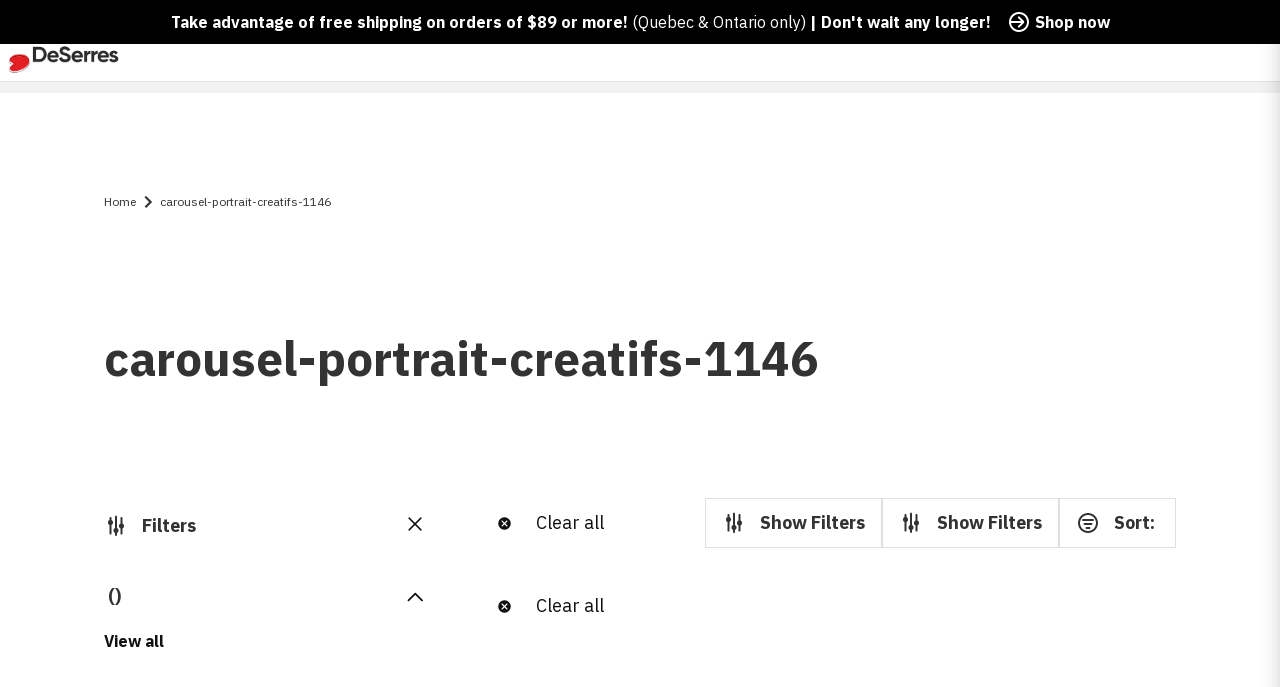

--- FILE ---
content_type: text/html; charset=utf-8
request_url: https://www.deserres.ca/collections/carousel-portrait-creatifs-1146
body_size: 55096
content:
<!DOCTYPE html>
<html class="js-noscript" lang="en-CA">
<head><script type="text/javascript">
        window.isense_gdpr_privacy_policy_text = "Privacy Policy";
        window.isense_gdpr_accept_button_text = "Accept";
        window.isense_gdpr_close_button_text = "Close";
        window.isense_gdpr_reject_button_text = "Reject";
        window.isense_gdpr_change_cookies_text = "Preferences";
        window.isense_gdpr_text = "This website uses cookies to ensure you get the best experience on our website.";
        window.isense_widget_content = "Cookie Preferences";

        window.isense_gdpr_strict_cookies_checkbox = "Strictly Required Cookies";
        window.isense_gdpr_strict_cookies_text = "These cookies are required for the website to run and cannot be switched off. Such cookies are only set in response to actions made by you such as language, currency, login session, privacy preferences. You can set your browser to block these cookies but this might affect the way our site is working.";

        window.isense_gdpr_analytics_cookies_checkbox = "Analytics and Statistics";
        window.isense_gdpr_analytics_cookies_text = "These cookies allow us to measure visitors traffic and see traffic sources by collecting information in data sets. They also help us understand which products and actions are more popular than others.";

        window.isense_gdpr_marketing_cookies_checkbox = "Marketing and Retargeting";
        window.isense_gdpr_marketing_cookies_text = "These cookies are usually set by our marketing and advertising partners. They may be used by them to build a profile of your interest and later show you relevant ads. If you do not allow these cookies you will not experience targeted ads for your interests.";

        window.isense_gdpr_functionality_cookies_checkbox = "Functional Cookies";
        window.isense_gdpr_functionality_cookies_text = "These cookies enable our website to offer additional functions and personal settings. They can be set by us or by third-party service providers that we have placed on our pages. If you do not allow these cookies, these or some of these services may not work properly.";

        window.isense_gdpr_popup_header = "Choose Type of Cookies You Accept Using";

        
        window.isense_gdpr_popup_description = "";
        

        window.isense_gdpr_dismiss_button_text = "Close";

        window.isense_gdpr_accept_selected_button_text = "Save my choice";
        window.isense_gdpr_accept_all_button_text = "Accept All";
        window.isense_gdpr_reject_all_button_text = "Reject All";

        window.isense_gdpr_data_collection_text = "*By clicking on the above buttons, I give my consent on collecting my IP and email (if registered). For more check <a href='https://www.deserres.ca/pages/pipeda-compliance' target='_blank'>PIPEDA Compliance</a>";

        window.isense_gdpr_cookie__ab = "This cookie is generally provided by Shopify and is used in connection with access to the admin view of an online store platform.";
        window.isense_gdpr_cookie__orig_referrer = "This cookie is generally provided by Shopify and is used to track landing pages.";
        window.isense_gdpr_cookie_identity_state = "This cookie is generally provided by Shopify and is used  in connection with customer authentication.";
        window.isense_gdpr_cookie_identity_customer_account_number = "This cookie is generally provided by Shopify and is used  in connection with customer authentication.";
        window.isense_gdpr_cookie__landing_page = "This cookie is generally provided by Shopify and is used to track landing pages.";
        window.isense_gdpr_cookie__secure_session_id = "This cookie is generally provided by Shopify and is used to track a user's session through the multi-step checkout process and keep their order, payment and shipping details connected.";
        window.isense_gdpr_cookie_cart = "This cookie is generally provided by Shopify and is used in connection with a shopping cart.";
        window.isense_gdpr_cookie_cart_sig = "This cookie is generally provided by Shopify and is used in connection with checkout. It is used to verify the integrity of the cart and to ensure performance of some cart operations.";
        window.isense_gdpr_cookie_cart_ts = "This cookie is generally provided by Shopify and is used in connection with checkout.";
        window.isense_gdpr_cookie_cart_ver = "This cookie is generally provided by Shopify and is used in connection with the shopping cart.";
        window.isense_gdpr_cookie_cart_currency = "This cookie is generally provided by Shopify and it is set after a checkout is completed to ensure that new carts are in the same currency as the last checkout.";
        window.isense_gdpr_cookie_tracked_start_checkout = "This cookie is generally provided by Shopify and is used in connection with checkout.";
        window.isense_gdpr_cookie_storefront_digest = "This cookie is generally provided by Shopify and it stores a digest of the storefront password, allowing merchants to preview their storefront while it's password protected.";
        window.isense_gdpr_cookie_checkout_token = "This cookie is generally provided by Shopify and is used in connection with a checkout service.";
        window.isense_gdpr_cookie__shopify_m = "This cookie is generally provided by Shopify and is used for managing customer privacy settings.";
        window.isense_gdpr_cookie__shopify_tm = "This cookie is generally provided by Shopify and is used for managing customer privacy settings.";
        window.isense_gdpr_cookie__shopify_tw = "This cookie is generally provided by Shopify and is used for managing customer privacy settings.";
        window.isense_gdpr_cookie__tracking_consent = "This cookie is generally provided by Shopify and is used to store a user's preferences if a merchant has set up privacy rules in the visitor's region.";
        window.isense_gdpr_cookie_secure_customer_sig = "This cookie is generally provided by Shopify and is used in connection with a customer login.";
        window.isense_gdpr_cookie__shopify_y = "This cookie is associated with Shopify's analytics suite.";
        window.isense_gdpr_cookie_customer_auth_provider = "This cookie is associated with Shopify's analytics suite.";
        window.isense_gdpr_cookie_customer_auth_session_created_at = "This cookie is associated with Shopify's analytics suite.";
        window.isense_gdpr_cookie__y = "This cookie is associated with Shopify's analytics suite.";
        window.isense_gdpr_cookie__shopify_s = "This cookie is associated with Shopify's analytics suite.";
        window.isense_gdpr_cookie__shopify_fs = "This cookie is associated with Shopify's analytics suite.";
        window.isense_gdpr_cookie__ga = "This cookie name is associated with Google Universal Analytics";
        window.isense_gdpr_cookie__gid = "This cookie name is associated with Google Universal Analytics.";
        window.isense_gdpr_cookie__gat = "This cookie name is associated with Google Universal Analytics.";
        window.isense_gdpr_cookie__shopify_sa_t = "This cookie is associated with Shopify's analytics suite concerning marketing and referrals.";
        window.isense_gdpr_cookie__shopify_sa_p = "This cookie is associated with Shopify's analytics suite concerning marketing and referrals.";
        window.isense_gdpr_cookie_IDE = "This domain is owned by Doubleclick (Google). The main business activity is: Doubleclick is Googles real time bidding advertising exchange";
        window.isense_gdpr_cookie__s = "This cookie is associated with Shopify's analytics suite.";
        window.isense_gdpr_cookie_GPS = "This cookie is associated with YouTube which collects user data through videos embedded in websites, which is aggregated with profile data from other Google services in order to display targeted advertising to web visitors across a broad range of their own and other websites.";
        window.isense_gdpr_cookie_PREF = "This cookie, which may be set by Google or Doubleclick, may be used by advertising partners to build a profile of interests to show relevant ads on other sites.";
        window.isense_gdpr_cookie_BizoID = "This is a Microsoft MSN 1st party cookie to enable user-based content.";
        window.isense_gdpr_cookie__fbp = "Used by Facebook to deliver a series of advertisement products such as real time bidding from third party advertisers.";
        window.isense_gdpr_cookie___adroll = "This cookie is associated with AdRoll";
        window.isense_gdpr_cookie___adroll_v4 = "This cookie is associated with AdRoll";
        window.isense_gdpr_cookie___adroll_fpc = "This cookie is associated with AdRoll";
        window.isense_gdpr_cookie___ar_v4 = "This cookie is associated with AdRoll";
        window.isense_gdpr_cookie_cookieconsent_preferences_disabled = "This cookie is associated with the app Consentmo GDPR Compliance and is used for storing the customer's consent.";
        window.isense_gdpr_cookie_cookieconsent_status = "This cookie is associated with the app Consentmo GDPR Compliance and is used for storing the customer's consent.";
        window.isense_gdpr_cookie_no_info = "There is no information about this cookie yet.";
        window.isense_gdpr_cookie__customer_account_shop_sessions = "Used in combination with the _secure_account_session_id cookie to track user sessions for new customer accounts.";
        window.isense_gdpr_cookie__secure_account_session_id = "Used to track user sessions for new customer accounts.";
        window.isense_gdpr_cookie__shopify_country = "For stores where the currency/price page is determined by GeoIP, this cookie stores the page we found. This cookie helps to avoid GeoIP verification after the first application.";
        window.isense_gdpr_cookie__storefront_u = "Used to facilitate updating customer account information.";
        window.isense_gdpr_cookie__cmp_a = "Used to manage customer privacy settings.";
        window.isense_gdpr_cookie_checkout = "Used in connection with payments.";
        window.isense_gdpr_cookie_customer_account_locale = "Used in connection with new customer accounts.";
        window.isense_gdpr_cookie_dynamic_checkout_shown_on_cart = "Used in connection with payments.";
        window.isense_gdpr_cookie_hide_shopify_pay_for_checkout = "Used in connection with payments.";
        window.isense_gdpr_cookie_shopify_pay = "Used in connection with payments.";
        window.isense_gdpr_cookie_shopify_pay_redirect = "Used in connection with payments.";
        window.isense_gdpr_cookie_shop_pay_accelerated = "Used in connection with payments.";
        window.isense_gdpr_cookie_keep_alive = "Used in conjunction with buyer localization.";
        window.isense_gdpr_cookie_source_name = "Used in combination with mobile apps to provide personalized checkout behavior when browsing a compatible mobile app store.";
        window.isense_gdpr_cookie_master_device_id = "Used in conjunction with merchant login.";
        window.isense_gdpr_cookie_previous_step = "Used in connection with payments.";
        window.isense_gdpr_cookie_discount_code = "Used in connection with payments.";
        window.isense_gdpr_cookie_remember_me = "Used in connection with payments.";
        window.isense_gdpr_cookie_checkout_session_lookup = "Used in connection with payments.";
        window.isense_gdpr_cookie_checkout_prefill = "Used in connection with payments.";
        window.isense_gdpr_cookie_checkout_queue_token = "Used in connection with payments.";
        window.isense_gdpr_cookie_checkout_queue_checkout_token = "Used in connection with payments.";
        window.isense_gdpr_cookie_checkout_worker_session = "Used in connection with payments.";
        window.isense_gdpr_cookie_checkout_session_token = "Used in connection with payments.";
        window.isense_gdpr_cookie_cookietest = "Use it to make sure our systems are working properly.";
        window.isense_gdpr_cookie_order = "Used in conjunction with the order status page.";
        window["isense_gdpr_cookie_identity-state"] = "It is used in connection with user identification.";
        window.isense_gdpr_cookie_card_update_verification_id = "Used in connection with payments.";
        window.isense_gdpr_cookie_customer_account_new_login = "It is used in connection with user identification.";
        window.isense_gdpr_cookie_customer_account_preview = "It is used in connection with user identification.";
        window.isense_gdpr_cookie_customer_payment_method = "Used in connection with payments.";
        window.isense_gdpr_cookie_customer_shop_pay_agreement = "Used in connection with payments.";
        window.isense_gdpr_cookie_pay_update_intent_id = "Used in connection with payments.";
        window.isense_gdpr_cookie_localization = "Used in connection with payments.";
        window.isense_gdpr_cookie_profile_preview_token = "Used in connection with payments.";
        window.isense_gdpr_cookie_login_with_shop_finalize = "It is used in connection with user identification.";
        window.isense_gdpr_cookie_preview_theme = "It is used in conjunction with the theme editor.";
        window["isense_gdpr_cookie_shopify-editor-unconfirmed-settings"] = "It is used in conjunction with the theme editor.";
        window["isense_gdpr_cookie_wpm-test-cookie"] = "Use it to make sure our systems are working properly";

        window.isense_gdpr_cookie__ab_duration = "2 weeks";
        window.isense_gdpr_cookie__orig_referrer_duration = "2 weeks";
        window.isense_gdpr_cookie_identity_state_duration = "1 day";
        window.isense_gdpr_cookie_identity_customer_account_number_duration = "12 weeks";
        window.isense_gdpr_cookie__landing_page_duration = "2 weeks";
        window.isense_gdpr_cookie__secure_session_id_duration = "1 day";
        window.isense_gdpr_cookie_cart_duration = "2 weeks";
        window.isense_gdpr_cookie_cart_sig_duration = "2 weeks";
        window.isense_gdpr_cookie_cart_ts_duration = "2 weeks";
        window.isense_gdpr_cookie_cart_ver_duration = "2 weeks";
        window.isense_gdpr_cookie_cart_currency_duration = "2 weeks";
        window.isense_gdpr_cookie_tracked_start_checkout_duration = "1 year";
        window.isense_gdpr_cookie_storefront_digest_duration = "2 years";
        window.isense_gdpr_cookie_checkout_token_duration = "1 year";
        window.isense_gdpr_cookie__shopify_m_duration = "1 year";
        window.isense_gdpr_cookie__shopify_tm_duration = "30 minutes";
        window.isense_gdpr_cookie__shopify_tw_duration = "2 weeks";
        window.isense_gdpr_cookie__tracking_consent_duration = "1 year";
        window.isense_gdpr_cookie_secure_customer_sig_duration = "1 year";
        window.isense_gdpr_cookie__shopify_y_duration = "1 year";
        window.isense_gdpr_cookie_customer_auth_provider_duration = "1 session";
        window.isense_gdpr_cookie_customer_auth_session_created_at_duration = "1 session";
        window.isense_gdpr_cookie__y_duration = "1 year";
        window.isense_gdpr_cookie__shopify_s_duration = "30 minutes";
        window.isense_gdpr_cookie__shopify_fs_duration = "30 minutes";
        window.isense_gdpr_cookie__ga_duration = "2 years";
        window.isense_gdpr_cookie__gid_duration = "1 day";
        window.isense_gdpr_cookie__gat_duration = "1 minute";
        window.isense_gdpr_cookie__shopify_sa_t_duration = "30 minutes";
        window.isense_gdpr_cookie__shopify_sa_p_duration = "30 minutes";
        window.isense_gdpr_cookie_IDE_duration = "2 years";
        window.isense_gdpr_cookie__s_duration = "30 minutes";
        window.isense_gdpr_cookie_GPS_duration = "1 session";
        window.isense_gdpr_cookie_PREF_duration = "8 months";
        window.isense_gdpr_cookie_BizoID_duration = "1 month";
        window.isense_gdpr_cookie__fbp_duration = "3 months";
        window.isense_gdpr_cookie___adroll_duration = "1 year";
        window.isense_gdpr_cookie___adroll_v4_duration = "1 year";
        window.isense_gdpr_cookie___adroll_fpc_duration = "1 year";
        window.isense_gdpr_cookie___ar_v4_duration = "1 year";
        window.isense_gdpr_cookie_cookieconsent_preferences_disabled_duration = "1 day";
        window.isense_gdpr_cookie_cookieconsent_status_duration = "1 year";
        window.isense_gdpr_cookie_no_info_duration = "unknown";
        window.isense_gdpr_cookie__customer_account_shop_sessions_duration = "30 day";
        window.isense_gdpr_cookie__secure_account_session_id_duration = "30 day";
        window.isense_gdpr_cookie__shopify_country_duration = "session";
        window.isense_gdpr_cookie__storefront_u_duration = "1 minute";
        window.isense_gdpr_cookie__cmp_a_duration = "1 day";
        window.isense_gdpr_cookie_checkout_duration = "4 weeks";
        window.isense_gdpr_cookie_customer_account_locale_duration = "1 year";
        window.isense_gdpr_cookie_dynamic_checkout_shown_on_cart_duration = "30 minutes";
        window.isense_gdpr_cookie_hide_shopify_pay_for_checkout_duration = "session";
        window.isense_gdpr_cookie_shopify_pay_duration = "1 year";
        window.isense_gdpr_cookie_shopify_pay_redirect_duration = "60 minutes";
        window.isense_gdpr_cookie_shop_pay_accelerated_duration = "1 year";
        window.isense_gdpr_cookie_keep_alive_duration = "2 weeks";
        window.isense_gdpr_cookie_source_name_duration = "session";
        window.isense_gdpr_cookie_master_device_id_duration = "2 years";
        window.isense_gdpr_cookie_previous_step_duration = "1 year";
        window.isense_gdpr_cookie_discount_code_duration = "session";
        window.isense_gdpr_cookie_remember_me_duration = "1 year";
        window.isense_gdpr_cookie_checkout_session_lookup_duration = "3 weeks";
        window.isense_gdpr_cookie_checkout_prefill_duration = "5 minutes";
        window.isense_gdpr_cookie_checkout_queue_token_duration = "1 year";
        window.isense_gdpr_cookie_checkout_queue_checkout_token_duration = "1 year";
        window.isense_gdpr_cookie_checkout_worker_session_duration = "3 day";
        window.isense_gdpr_cookie_checkout_session_token_duration = "3 weeks";
        window.isense_gdpr_cookie_cookietest_duration = "1 minute";
        window.isense_gdpr_cookie_order_duration = "3 weeks";
        window["isense_gdpr_cookie_identity-state_duration"] = "1 day";
        window.isense_gdpr_cookie_card_update_verification_id_duration = "1 day";
        window.isense_gdpr_cookie_customer_account_new_login_duration = "20 minutes";
        window.isense_gdpr_cookie_customer_account_preview_duration = "7 day";
        window.isense_gdpr_cookie_customer_payment_method_duration = "60 minutes";
        window.isense_gdpr_cookie_customer_shop_pay_agreement_duration = "1 minute";
        window.isense_gdpr_cookie_pay_update_intent_id_duration = "20 minutes";
        window.isense_gdpr_cookie_localization_duration = "2 weeks";
        window.isense_gdpr_cookie_profile_preview_token_duration = "5 minutes";
        window.isense_gdpr_cookie_login_with_shop_finalize_duration = "5 minutes";
        window.isense_gdpr_cookie_preview_theme_duration = "session";
        window["isense_gdpr_cookie_shopify-editor-unconfirmed-settings_duration"] = "1 day";
        window["isense_gdpr_cookie_wpm-test-cookie_duration"] = "session";

        window.isense_gdpr_cookie__ab_provider = "Shopify";
        window.isense_gdpr_cookie__orig_referrer_provider = "Shopify";
        window.isense_gdpr_cookie_identity_state_provider = "Shopify";
        window.isense_gdpr_cookie_identity_customer_account_number_provider = "Shopify";
        window.isense_gdpr_cookie__landing_page_provider = "Shopify";
        window.isense_gdpr_cookie__secure_session_id_provider = "Shopify";
        window.isense_gdpr_cookie_cart_provider = "Shopify";
        window.isense_gdpr_cookie_cart_sig_provider = "Shopify";
        window.isense_gdpr_cookie_cart_ts_provider = "Shopify";
        window.isense_gdpr_cookie_cart_ver_provider = "Shopify";
        window.isense_gdpr_cookie_cart_currency_provider = "Shopify";
        window.isense_gdpr_cookie_tracked_start_checkout_provider = "Shopify";
        window.isense_gdpr_cookie_storefront_digest_provider = "Shopify";
        window.isense_gdpr_cookie_checkout_token_provider = "Shopify";
        window.isense_gdpr_cookie__shopify_m_provider = "Shopify";
        window.isense_gdpr_cookie__shopify_tm_provider = "Shopify";
        window.isense_gdpr_cookie__shopify_tw_provider = "Shopify";
        window.isense_gdpr_cookie__tracking_consent_provider = "Shopify";
        window.isense_gdpr_cookie_secure_customer_sig_provider = "Shopify";
        window.isense_gdpr_cookie__shopify_y_provider = "Shopify";
        window.isense_gdpr_cookie_customer_auth_provider_provider = "Shopify";
        window.isense_gdpr_cookie_customer_auth_session_created_at_provider = "Shopify";
        window.isense_gdpr_cookie__y_provider = "Shopify";
        window.isense_gdpr_cookie__shopify_s_provider = "Shopify";
        window.isense_gdpr_cookie__shopify_fs_provider = "Shopify";
        window.isense_gdpr_cookie__ga_provider = "Google Analytics";
        window.isense_gdpr_cookie__gid_provider = "Google Analytics";
        window.isense_gdpr_cookie__gat_provider = "Google Analytics";
        window.isense_gdpr_cookie__shopify_sa_t_provider = "Shopify";
        window.isense_gdpr_cookie__shopify_sa_p_provider = "Shopify";
        window.isense_gdpr_cookie_IDE_provider = "Google DoubleClick";
        window.isense_gdpr_cookie__s_provider = "Shopify";
        window.isense_gdpr_cookie_GPS_provider = "Youtube";
        window.isense_gdpr_cookie_PREF_provider = "Youtube";
        window.isense_gdpr_cookie_BizoID_provider = "LinkedIn";
        window.isense_gdpr_cookie__fbp_provider = "Meta Platforms, Inc.";
        window.isense_gdpr_cookie___adroll_provider = "Adroll Group";
        window.isense_gdpr_cookie___adroll_v4_provider = "Adroll Group";
        window.isense_gdpr_cookie___adroll_fpc_provider = "Adroll Group";
        window.isense_gdpr_cookie___ar_v4_provider = "Adroll Group";
        window.isense_gdpr_cookie_cookieconsent_preferences_disabled_provider = "GDPR/CCPA + Cookie management";
        window.isense_gdpr_cookie_cookieconsent_status_provider = "GDPR/CCPA + Cookie management";
        window.isense_gdpr_cookie_no_info_provider = "unknown";
    </script>
  <meta name="viewport" content="width=device-width,initial-scale=1">
  <meta name="theme-color" content="#ff0000">
  <link rel="shortcut icon" href="//www.deserres.ca/cdn/shop/files/Favicon_32x32_afa7e15a-7a14-4fa8-b5fc-33d1018fd1b6.png?crop=center&height=32&v=1744910735&width=32" type="image/png">

  <script type="text/javascript">(function(){function r(e){if(!window.frames[e]){if(document.body&&document.body.firstChild){var t=document.body;var n=document.createElement("iframe");n.style.display="none";n.name=e;n.title=e;t.insertBefore(n,t.firstChild)}else{setTimeout(function(){r(e)},5)}}}function e(n,a,o,c,d){function e(e,t,n,r){if(typeof n!=="function"){return}if(!window[a]){window[a]=[]}var i=false;if(d){i=d(e,r,n)}if(!i){window[a].push({command:e,version:t,callback:n,parameter:r})}}e.stub=true;e.stubVersion=2;function t(r){if(!window[n]||window[n].stub!==true){return}if(!r.data){return}var i=typeof r.data==="string";var e;try{e=i?JSON.parse(r.data):r.data}catch(t){return}if(e[o]){var a=e[o];window[n](a.command,a.version,function(e,t){var n={};n[c]={returnValue:e,success:t,callId:a.callId};if(r.source){r.source.postMessage(i?JSON.stringify(n):n,"*")}},a.parameter)}}if(typeof window[n]!=="function"){window[n]=e;if(window.addEventListener){window.addEventListener("message",t,false)}else{window.attachEvent("onmessage",t)}}}e("__tcfapi","__tcfapiBuffer","__tcfapiCall","__tcfapiReturn");r("__tcfapiLocator");(function(e,t){var n=document.createElement("link");n.rel="preconnect";n.as="script";var r=document.createElement("link");r.rel="dns-prefetch";r.as="script";var i=document.createElement("script");i.id="spcloader";i.type="text/javascript";i["async"]=true;i.charset="utf-8";var a="https://sdk.privacy-center.org/"+e+"/loader.js?target_type=notice&target="+t;if(window.didomiConfig&&window.didomiConfig.user){var o=window.didomiConfig.user;var c=o.country;var d=o.region;if(c){a=a+"&country="+c;if(d){a=a+"&region="+d}}}n.href="https://sdk.privacy-center.org/";r.href="https://sdk.privacy-center.org/";i.src=a;var s=document.getElementsByTagName("script")[0];s.parentNode.insertBefore(n,s);s.parentNode.insertBefore(r,s);s.parentNode.insertBefore(i,s)})("0c515276-b6db-4bf6-8c7d-6ae07776f2d1","wgjGZ73J")})();</script>

  <title>carousel-portrait-creatifs-1146 &VerticalLine; DeSerres</title>
<meta name="description" content="">
<link rel="canonical" href="https://www.deserres.ca/collections/carousel-portrait-creatifs-1146">


  <meta property="og:site_name" content="DeSerres">
<meta property="og:url" content="https://www.deserres.ca/collections/carousel-portrait-creatifs-1146">
<meta property="og:title" content="carousel-portrait-creatifs-1146">
<meta property="og:type" content="product.group">
<meta property="og:description" content="The fine arts destination since 1908. A large selection of arts supplies to support your next creative project: Canvases, paint, paintbrushes, markers, frames and more."><meta property="og:image" content="http://www.deserres.ca/cdn/shop/files/OpenGraph.png?v=1747139308&width=1200">
    <meta property="og:image:secure_url" content="https://www.deserres.ca/cdn/shop/files/OpenGraph.png?v=1747139308&width=1200">
    <meta property="og:image:width" content="1200">
    <meta property="og:image:height" content="628">
    <meta property="og:image:alt" content="">

<meta name="twitter:site" content="@">
<meta name="twitter:card" content="summary_large_image">
<meta name="twitter:title" content="carousel-portrait-creatifs-1146">
<meta name="twitter:description" content="The fine arts destination since 1908. A large selection of arts supplies to support your next creative project: Canvases, paint, paintbrushes, markers, frames and more.">

  <script>window.performance && window.performance.mark && window.performance.mark('shopify.content_for_header.start');</script><meta name="google-site-verification" content="iASNEOO85IZiqzVxEO1c7B-RDDI-aIkYZ8XWYXgynZ4">
<meta id="shopify-digital-wallet" name="shopify-digital-wallet" content="/33317781637/digital_wallets/dialog">
<meta name="shopify-checkout-api-token" content="adcf7392f275ac223cf00a8062d2436c">
<meta id="in-context-paypal-metadata" data-shop-id="33317781637" data-venmo-supported="false" data-environment="production" data-locale="en_US" data-paypal-v4="true" data-currency="CAD">
<link rel="alternate" type="application/atom+xml" title="Feed" href="/collections/carousel-portrait-creatifs-1146.atom" />
<link rel="alternate" hreflang="x-default" href="https://www.deserres.ca/collections/carousel-portrait-creatifs-1146">
<link rel="alternate" hreflang="en-CA" href="https://www.deserres.ca/collections/carousel-portrait-creatifs-1146">
<link rel="alternate" hreflang="fr-CA" href="https://www.deserres.ca/fr/collections/carousel-portrait-creatifs-1146">
<link rel="alternate" type="application/json+oembed" href="https://www.deserres.ca/collections/carousel-portrait-creatifs-1146.oembed">
<script async="async" src="/checkouts/internal/preloads.js?locale=en-CA"></script>
<link rel="preconnect" href="https://shop.app" crossorigin="anonymous">
<script async="async" src="https://shop.app/checkouts/internal/preloads.js?locale=en-CA&shop_id=33317781637" crossorigin="anonymous"></script>
<script id="apple-pay-shop-capabilities" type="application/json">{"shopId":33317781637,"countryCode":"CA","currencyCode":"CAD","merchantCapabilities":["supports3DS"],"merchantId":"gid:\/\/shopify\/Shop\/33317781637","merchantName":"DeSerres","requiredBillingContactFields":["postalAddress","email","phone"],"requiredShippingContactFields":["postalAddress","email","phone"],"shippingType":"shipping","supportedNetworks":["visa","masterCard","interac"],"total":{"type":"pending","label":"DeSerres","amount":"1.00"},"shopifyPaymentsEnabled":true,"supportsSubscriptions":true}</script>
<script id="shopify-features" type="application/json">{"accessToken":"adcf7392f275ac223cf00a8062d2436c","betas":["rich-media-storefront-analytics"],"domain":"www.deserres.ca","predictiveSearch":true,"shopId":33317781637,"locale":"en"}</script>
<script>var Shopify = Shopify || {};
Shopify.shop = "deserresshop.myshopify.com";
Shopify.locale = "en";
Shopify.currency = {"active":"CAD","rate":"1.0"};
Shopify.country = "CA";
Shopify.theme = {"name":"26 jan - DeSerres 1.37.0","id":129237057669,"schema_name":"DeSerres","schema_version":"1.37.0","theme_store_id":796,"role":"main"};
Shopify.theme.handle = "null";
Shopify.theme.style = {"id":null,"handle":null};
Shopify.cdnHost = "www.deserres.ca/cdn";
Shopify.routes = Shopify.routes || {};
Shopify.routes.root = "/";</script>
<script type="module">!function(o){(o.Shopify=o.Shopify||{}).modules=!0}(window);</script>
<script>!function(o){function n(){var o=[];function n(){o.push(Array.prototype.slice.apply(arguments))}return n.q=o,n}var t=o.Shopify=o.Shopify||{};t.loadFeatures=n(),t.autoloadFeatures=n()}(window);</script>
<script>
  window.ShopifyPay = window.ShopifyPay || {};
  window.ShopifyPay.apiHost = "shop.app\/pay";
  window.ShopifyPay.redirectState = null;
</script>
<script id="shop-js-analytics" type="application/json">{"pageType":"collection"}</script>
<script defer="defer" async type="module" src="//www.deserres.ca/cdn/shopifycloud/shop-js/modules/v2/client.init-shop-cart-sync_BN7fPSNr.en.esm.js"></script>
<script defer="defer" async type="module" src="//www.deserres.ca/cdn/shopifycloud/shop-js/modules/v2/chunk.common_Cbph3Kss.esm.js"></script>
<script defer="defer" async type="module" src="//www.deserres.ca/cdn/shopifycloud/shop-js/modules/v2/chunk.modal_DKumMAJ1.esm.js"></script>
<script type="module">
  await import("//www.deserres.ca/cdn/shopifycloud/shop-js/modules/v2/client.init-shop-cart-sync_BN7fPSNr.en.esm.js");
await import("//www.deserres.ca/cdn/shopifycloud/shop-js/modules/v2/chunk.common_Cbph3Kss.esm.js");
await import("//www.deserres.ca/cdn/shopifycloud/shop-js/modules/v2/chunk.modal_DKumMAJ1.esm.js");

  window.Shopify.SignInWithShop?.initShopCartSync?.({"fedCMEnabled":true,"windoidEnabled":true});

</script>
<script>
  window.Shopify = window.Shopify || {};
  if (!window.Shopify.featureAssets) window.Shopify.featureAssets = {};
  window.Shopify.featureAssets['shop-js'] = {"shop-cart-sync":["modules/v2/client.shop-cart-sync_CJVUk8Jm.en.esm.js","modules/v2/chunk.common_Cbph3Kss.esm.js","modules/v2/chunk.modal_DKumMAJ1.esm.js"],"init-fed-cm":["modules/v2/client.init-fed-cm_7Fvt41F4.en.esm.js","modules/v2/chunk.common_Cbph3Kss.esm.js","modules/v2/chunk.modal_DKumMAJ1.esm.js"],"init-shop-email-lookup-coordinator":["modules/v2/client.init-shop-email-lookup-coordinator_Cc088_bR.en.esm.js","modules/v2/chunk.common_Cbph3Kss.esm.js","modules/v2/chunk.modal_DKumMAJ1.esm.js"],"init-windoid":["modules/v2/client.init-windoid_hPopwJRj.en.esm.js","modules/v2/chunk.common_Cbph3Kss.esm.js","modules/v2/chunk.modal_DKumMAJ1.esm.js"],"shop-button":["modules/v2/client.shop-button_B0jaPSNF.en.esm.js","modules/v2/chunk.common_Cbph3Kss.esm.js","modules/v2/chunk.modal_DKumMAJ1.esm.js"],"shop-cash-offers":["modules/v2/client.shop-cash-offers_DPIskqss.en.esm.js","modules/v2/chunk.common_Cbph3Kss.esm.js","modules/v2/chunk.modal_DKumMAJ1.esm.js"],"shop-toast-manager":["modules/v2/client.shop-toast-manager_CK7RT69O.en.esm.js","modules/v2/chunk.common_Cbph3Kss.esm.js","modules/v2/chunk.modal_DKumMAJ1.esm.js"],"init-shop-cart-sync":["modules/v2/client.init-shop-cart-sync_BN7fPSNr.en.esm.js","modules/v2/chunk.common_Cbph3Kss.esm.js","modules/v2/chunk.modal_DKumMAJ1.esm.js"],"init-customer-accounts-sign-up":["modules/v2/client.init-customer-accounts-sign-up_CfPf4CXf.en.esm.js","modules/v2/client.shop-login-button_DeIztwXF.en.esm.js","modules/v2/chunk.common_Cbph3Kss.esm.js","modules/v2/chunk.modal_DKumMAJ1.esm.js"],"pay-button":["modules/v2/client.pay-button_CgIwFSYN.en.esm.js","modules/v2/chunk.common_Cbph3Kss.esm.js","modules/v2/chunk.modal_DKumMAJ1.esm.js"],"init-customer-accounts":["modules/v2/client.init-customer-accounts_DQ3x16JI.en.esm.js","modules/v2/client.shop-login-button_DeIztwXF.en.esm.js","modules/v2/chunk.common_Cbph3Kss.esm.js","modules/v2/chunk.modal_DKumMAJ1.esm.js"],"avatar":["modules/v2/client.avatar_BTnouDA3.en.esm.js"],"init-shop-for-new-customer-accounts":["modules/v2/client.init-shop-for-new-customer-accounts_CsZy_esa.en.esm.js","modules/v2/client.shop-login-button_DeIztwXF.en.esm.js","modules/v2/chunk.common_Cbph3Kss.esm.js","modules/v2/chunk.modal_DKumMAJ1.esm.js"],"shop-follow-button":["modules/v2/client.shop-follow-button_BRMJjgGd.en.esm.js","modules/v2/chunk.common_Cbph3Kss.esm.js","modules/v2/chunk.modal_DKumMAJ1.esm.js"],"checkout-modal":["modules/v2/client.checkout-modal_B9Drz_yf.en.esm.js","modules/v2/chunk.common_Cbph3Kss.esm.js","modules/v2/chunk.modal_DKumMAJ1.esm.js"],"shop-login-button":["modules/v2/client.shop-login-button_DeIztwXF.en.esm.js","modules/v2/chunk.common_Cbph3Kss.esm.js","modules/v2/chunk.modal_DKumMAJ1.esm.js"],"lead-capture":["modules/v2/client.lead-capture_DXYzFM3R.en.esm.js","modules/v2/chunk.common_Cbph3Kss.esm.js","modules/v2/chunk.modal_DKumMAJ1.esm.js"],"shop-login":["modules/v2/client.shop-login_CA5pJqmO.en.esm.js","modules/v2/chunk.common_Cbph3Kss.esm.js","modules/v2/chunk.modal_DKumMAJ1.esm.js"],"payment-terms":["modules/v2/client.payment-terms_BxzfvcZJ.en.esm.js","modules/v2/chunk.common_Cbph3Kss.esm.js","modules/v2/chunk.modal_DKumMAJ1.esm.js"]};
</script>
<script>(function() {
  var isLoaded = false;
  function asyncLoad() {
    if (isLoaded) return;
    isLoaded = true;
    var urls = ["\/\/backinstock.useamp.com\/widget\/68454_1767159028.js?category=bis\u0026v=6\u0026shop=deserresshop.myshopify.com"];
    for (var i = 0; i < urls.length; i++) {
      var s = document.createElement('script');
      s.type = 'text/javascript';
      s.async = true;
      s.src = urls[i];
      var x = document.getElementsByTagName('script')[0];
      x.parentNode.insertBefore(s, x);
    }
  };
  if(window.attachEvent) {
    window.attachEvent('onload', asyncLoad);
  } else {
    window.addEventListener('load', asyncLoad, false);
  }
})();</script>
<script id="__st">var __st={"a":33317781637,"offset":-18000,"reqid":"f1dc4cf8-0e1d-42e4-8da1-86e863c67415-1769906429","pageurl":"www.deserres.ca\/collections\/carousel-portrait-creatifs-1146","u":"9f06c46042b8","p":"collection","rtyp":"collection","rid":265086959749};</script>
<script>window.ShopifyPaypalV4VisibilityTracking = true;</script>
<script id="captcha-bootstrap">!function(){'use strict';const t='contact',e='account',n='new_comment',o=[[t,t],['blogs',n],['comments',n],[t,'customer']],c=[[e,'customer_login'],[e,'guest_login'],[e,'recover_customer_password'],[e,'create_customer']],r=t=>t.map((([t,e])=>`form[action*='/${t}']:not([data-nocaptcha='true']) input[name='form_type'][value='${e}']`)).join(','),a=t=>()=>t?[...document.querySelectorAll(t)].map((t=>t.form)):[];function s(){const t=[...o],e=r(t);return a(e)}const i='password',u='form_key',d=['recaptcha-v3-token','g-recaptcha-response','h-captcha-response',i],f=()=>{try{return window.sessionStorage}catch{return}},m='__shopify_v',_=t=>t.elements[u];function p(t,e,n=!1){try{const o=window.sessionStorage,c=JSON.parse(o.getItem(e)),{data:r}=function(t){const{data:e,action:n}=t;return t[m]||n?{data:e,action:n}:{data:t,action:n}}(c);for(const[e,n]of Object.entries(r))t.elements[e]&&(t.elements[e].value=n);n&&o.removeItem(e)}catch(o){console.error('form repopulation failed',{error:o})}}const l='form_type',E='cptcha';function T(t){t.dataset[E]=!0}const w=window,h=w.document,L='Shopify',v='ce_forms',y='captcha';let A=!1;((t,e)=>{const n=(g='f06e6c50-85a8-45c8-87d0-21a2b65856fe',I='https://cdn.shopify.com/shopifycloud/storefront-forms-hcaptcha/ce_storefront_forms_captcha_hcaptcha.v1.5.2.iife.js',D={infoText:'Protected by hCaptcha',privacyText:'Privacy',termsText:'Terms'},(t,e,n)=>{const o=w[L][v],c=o.bindForm;if(c)return c(t,g,e,D).then(n);var r;o.q.push([[t,g,e,D],n]),r=I,A||(h.body.append(Object.assign(h.createElement('script'),{id:'captcha-provider',async:!0,src:r})),A=!0)});var g,I,D;w[L]=w[L]||{},w[L][v]=w[L][v]||{},w[L][v].q=[],w[L][y]=w[L][y]||{},w[L][y].protect=function(t,e){n(t,void 0,e),T(t)},Object.freeze(w[L][y]),function(t,e,n,w,h,L){const[v,y,A,g]=function(t,e,n){const i=e?o:[],u=t?c:[],d=[...i,...u],f=r(d),m=r(i),_=r(d.filter((([t,e])=>n.includes(e))));return[a(f),a(m),a(_),s()]}(w,h,L),I=t=>{const e=t.target;return e instanceof HTMLFormElement?e:e&&e.form},D=t=>v().includes(t);t.addEventListener('submit',(t=>{const e=I(t);if(!e)return;const n=D(e)&&!e.dataset.hcaptchaBound&&!e.dataset.recaptchaBound,o=_(e),c=g().includes(e)&&(!o||!o.value);(n||c)&&t.preventDefault(),c&&!n&&(function(t){try{if(!f())return;!function(t){const e=f();if(!e)return;const n=_(t);if(!n)return;const o=n.value;o&&e.removeItem(o)}(t);const e=Array.from(Array(32),(()=>Math.random().toString(36)[2])).join('');!function(t,e){_(t)||t.append(Object.assign(document.createElement('input'),{type:'hidden',name:u})),t.elements[u].value=e}(t,e),function(t,e){const n=f();if(!n)return;const o=[...t.querySelectorAll(`input[type='${i}']`)].map((({name:t})=>t)),c=[...d,...o],r={};for(const[a,s]of new FormData(t).entries())c.includes(a)||(r[a]=s);n.setItem(e,JSON.stringify({[m]:1,action:t.action,data:r}))}(t,e)}catch(e){console.error('failed to persist form',e)}}(e),e.submit())}));const S=(t,e)=>{t&&!t.dataset[E]&&(n(t,e.some((e=>e===t))),T(t))};for(const o of['focusin','change'])t.addEventListener(o,(t=>{const e=I(t);D(e)&&S(e,y())}));const B=e.get('form_key'),M=e.get(l),P=B&&M;t.addEventListener('DOMContentLoaded',(()=>{const t=y();if(P)for(const e of t)e.elements[l].value===M&&p(e,B);[...new Set([...A(),...v().filter((t=>'true'===t.dataset.shopifyCaptcha))])].forEach((e=>S(e,t)))}))}(h,new URLSearchParams(w.location.search),n,t,e,['guest_login'])})(!0,!0)}();</script>
<script integrity="sha256-4kQ18oKyAcykRKYeNunJcIwy7WH5gtpwJnB7kiuLZ1E=" data-source-attribution="shopify.loadfeatures" defer="defer" src="//www.deserres.ca/cdn/shopifycloud/storefront/assets/storefront/load_feature-a0a9edcb.js" crossorigin="anonymous"></script>
<script crossorigin="anonymous" defer="defer" src="//www.deserres.ca/cdn/shopifycloud/storefront/assets/shopify_pay/storefront-65b4c6d7.js?v=20250812"></script>
<script data-source-attribution="shopify.dynamic_checkout.dynamic.init">var Shopify=Shopify||{};Shopify.PaymentButton=Shopify.PaymentButton||{isStorefrontPortableWallets:!0,init:function(){window.Shopify.PaymentButton.init=function(){};var t=document.createElement("script");t.src="https://www.deserres.ca/cdn/shopifycloud/portable-wallets/latest/portable-wallets.en.js",t.type="module",document.head.appendChild(t)}};
</script>
<script data-source-attribution="shopify.dynamic_checkout.buyer_consent">
  function portableWalletsHideBuyerConsent(e){var t=document.getElementById("shopify-buyer-consent"),n=document.getElementById("shopify-subscription-policy-button");t&&n&&(t.classList.add("hidden"),t.setAttribute("aria-hidden","true"),n.removeEventListener("click",e))}function portableWalletsShowBuyerConsent(e){var t=document.getElementById("shopify-buyer-consent"),n=document.getElementById("shopify-subscription-policy-button");t&&n&&(t.classList.remove("hidden"),t.removeAttribute("aria-hidden"),n.addEventListener("click",e))}window.Shopify?.PaymentButton&&(window.Shopify.PaymentButton.hideBuyerConsent=portableWalletsHideBuyerConsent,window.Shopify.PaymentButton.showBuyerConsent=portableWalletsShowBuyerConsent);
</script>
<script data-source-attribution="shopify.dynamic_checkout.cart.bootstrap">document.addEventListener("DOMContentLoaded",(function(){function t(){return document.querySelector("shopify-accelerated-checkout-cart, shopify-accelerated-checkout")}if(t())Shopify.PaymentButton.init();else{new MutationObserver((function(e,n){t()&&(Shopify.PaymentButton.init(),n.disconnect())})).observe(document.body,{childList:!0,subtree:!0})}}));
</script>
<link id="shopify-accelerated-checkout-styles" rel="stylesheet" media="screen" href="https://www.deserres.ca/cdn/shopifycloud/portable-wallets/latest/accelerated-checkout-backwards-compat.css" crossorigin="anonymous">
<style id="shopify-accelerated-checkout-cart">
        #shopify-buyer-consent {
  margin-top: 1em;
  display: inline-block;
  width: 100%;
}

#shopify-buyer-consent.hidden {
  display: none;
}

#shopify-subscription-policy-button {
  background: none;
  border: none;
  padding: 0;
  text-decoration: underline;
  font-size: inherit;
  cursor: pointer;
}

#shopify-subscription-policy-button::before {
  box-shadow: none;
}

      </style>

<script>window.performance && window.performance.mark && window.performance.mark('shopify.content_for_header.end');</script>
  <link href="https://fonts.googleapis.com/css2?family=IBM+Plex+Sans:wght@400;700&display=swap" rel="stylesheet">



<script>
  window.__webpack_public_path__ = "//www.deserres.ca/cdn/shop/t/1648/assets/";
</script>
<link href="//www.deserres.ca/cdn/shop/t/1648/assets/vendors.bundle.05451.css?v=23109729326251942021768227714" rel="stylesheet"><link rel="prefetch" href="//www.deserres.ca/cdn/shop/t/1648/assets/layout.checkout.bundle.6a8ee.css?v=41916197531854574901768227659" as="style"><link href="//www.deserres.ca/cdn/shop/t/1648/assets/layout.theme.bundle.0e9c7.css?v=165722811354290123521768227660" rel="stylesheet"><link rel="prefetch" href="//www.deserres.ca/cdn/shop/t/1648/assets/template.cart.bundle.cac5b.css?v=34683119783126514541768227682" as="style"><link href="//www.deserres.ca/cdn/shop/t/1648/assets/template.collection.bundle.238d6.css?v=97280683468949720441768227684" rel="stylesheet"><link rel="prefetch" href="//www.deserres.ca/cdn/shop/t/1648/assets/template.index.bundle.0ea98.css?v=159074044860719092441768227685" as="style"><link rel="prefetch" href="//www.deserres.ca/cdn/shop/t/1648/assets/template.page.bundle.b77e4.css?v=174253264575282823571768227689" as="style"><link rel="prefetch" href="//www.deserres.ca/cdn/shop/t/1648/assets/template.product.bundle.a83fa.css?v=48765091612563131761768227708" as="style"><link rel="prefetch" href="//www.deserres.ca/cdn/shop/t/1648/assets/template.search.bundle.bdef2.css?v=50571422606114217041768227713" as="style"><script>document.documentElement.classList.remove('js-noscript');</script>
  
    <!-- Google Tag Manager -->
<script>(function(w,d,s,l,i){w[l]=w[l]||[];w[l].push({'gtm.start':
new Date().getTime(),event:'gtm.js'});var f=d.getElementsByTagName(s)[0],
j=d.createElement(s),dl=l!='dataLayer'?'&l='+l:'';j.async=true;j.src=
'https://www.googletagmanager.com/gtm.js?id='+i+dl+ '&gtm_auth=4lF8ayIukDIHezGUMp6c0w&gtm_preview=env-11&gtm_cookies_win=x';f.parentNode.insertBefore(j,f);
})(window,document,'script','dataLayer','GTM-5TBTLM');</script>
<!-- End Google Tag Manager -->

  
  <script>
    (function(theme) {

  // 1. Shop
      theme.shop = {
        address: {"first_name":null,"address1":"5655 Av. Pierre-De Coubertin","phone":"(514) 476-2512","city":"Montréal","zip":"H1N 1R2","province":"Quebec","country":"Canada","last_name":null,"address2":"","company":"Librairie Renaud-Bray Inc.","latitude":null,"longitude":null,"name":"","country_code":"CA","province_code":"QC"},
        currency: "CAD",
        customer_types: [
          'type:reseller', 'type:b2b', 'type:b2b_sub'
        ],
        moneyFormat: "${{ amount }}",
        moneyWithCurrencyFormat: "${{amount}} CAD",
        domain: "www.deserres.ca",
        locale: "en",
        name: "DeSerres",
        url: "https:\/\/www.deserres.ca"
      };

  // 2. Template
      theme.template = {
        name: "collection",
        suffix: null
      };

    // 3. Locales
    theme.locales = {
      "en": {
        accessibility: {
          modal: {
            close: "Close (esc)",
          },
        },
        wishlist_login_prompt: {
          heading: "Please Login",
          body: "Please login to your account to add the product to your wishlist.",
          login: "Login",
          cancel: "Cancel",
        },
        product: {
          
          size_count: " Size |  Sizes",
          
          colour_count: " Colour |  Colours",
          
          variant_count: " Option | Options",
          piece_count: "Number of pieces",
          select_colour: "Select colour",
          select_width: "Select width",
          all_tag: "All",
          see_full_details: "See full details",
          wishlist: {
            add: "Add to wishlist",
            remove: "Remove from wishlist",
          },
          out_of_stock: "Out of stock",
          available_in_store: "In Store Only",
          alerts: {
            success: "Product successfully added to cart",
            error: "Product could not be added to cart: {error}"
          },
          availability: {
            in_stock: "Available Online",
            sold_out: "Not Available Online",
            limited_quantity: "Limited Quantity",
            online_quantity_minimum_message: "Minimum online purchase quantity",
            coming_soon: "Coming soon",
            notify_me: "Notify me",
          },
          form: {
            add_to_cart: "Add to cart",
            added_to_cart: "Product added to cart",
            error_message: "Product could not be added to cart: {error}",
            quantity_label: "Quantity",
            success_message: "Product successfully added to cart",
            variant_label: "Variant",
            item_quantity: "Item quantity",
            decrease_quantity: "Decrease item quantity by one",
            increase_quantity: "Increase item quantity by one",
          },
          option: {
            legend: "Select a {name}",
          },
          pricing: {
            starting_at: "from",
            compare_at_price: "Compare at",
            sale_price: "Sale price",
            regular_price: "Regular price",
          },
        },
        reviews: {
          
          review_count: "{n} reviews | {n} review | {n} reviews",
        },
        collections: {
          filters: {
            resultCountProducts: "%%%COUNT%%% Product Results",
            resultCountArticles: "%%%COUNT%%% Article Results"
          },
          sorting: {
            featured: "Featured"
          }
        },
        cart: {
          form: {
            checkout: "Checkout",
            continue_shopping: "Translation missing: en.cart.general.continue_shopping",
            note_label: "Add a note to your order",
            price_heading: "Price",
            product_heading: "Product",
            quantity_heading: "Quantity",
            total_heading: "Total",
            update: "Update",
          },
          line_item: {
            discount: "Discount",
            discounted_line_price: "Sale price",
            discounted_price: "Sale price",
            final_line_price: "Regular price",
            final_price: "Regular price",
            original_line_price: "Compare at",
            original_price: "Compare at",
            quantity_label: "Quantity",
            remove: "Remove",
            remove_aria: "Remove {title}",
          },
          totals: {
            
            shipping_taxes: "Calculated at checkout",
            subtotal: "Subtotal",
          },
          pointsRedemption: {
            pointsLabel: "Your Creative Club Points: %%%POINTS%%%",
            cashEquivalent: "Redeem ${cash} on Checkout"
          },
        },
        customer: {
          globalReorderError: "Please use Reorder per individual item.",
          addresses: {
            add: "Add Address",
            add_new: "Add a New Address",
            address1: "Address",
            address2: "Apartment, suite, etc.",
            cancel: "Cancel",
            delete_confirm: "Are you sure you wish to delete this address?",
            city: "City",
            company: "Company",
            country: "Country",
            edit_address: "Edit address",
            first_name: "First name",
            last_name: "Last name",
            phone: "Phone",
            province: "Province",
            set_default: "Make this your default address",
            update: "Update Address",
            zip: "Postal\/Zip code",
          },
        },
        checkout: {
          deliveryOption: "If you want to change your delivery method, \u003ca href=\"\/cart\"\u003eClick Here\u003c\/a\u003e",
          shippingAddress: "Shipping address",
          pickupAddress: "Pickup address",
          pickupInStore: "Pickup In-Store"
        },
        pricing_tiers: {
          "buy": "Buy",
          "each": "ea"
        },
        search: {
          productResults: {
            one: "%%%COUNT%%% product result",
            other: "%%%COUNT%%% product results"
          },
          articleResults: {
            one: "%%%COUNT%%% article result",
            other: "%%%COUNT%%% article results"
          }
        },
        accessibility: {
          countdown_banner: {
            day: "day",
            days: "days",
            hours: "hrs",
            minutes: "min"
          },
          sliders: {
            previous: "Previous Row",
            next: "Next Row"
          },
          modal: {
            open: "Open modal",
            close: "Close modal"
          },
          announcement_bar: {
            play_autoplay: "Play announcement bar autoplay",
            pause_autoplay: "Pause announcement bar autoplay"
          }
        },
        backInStock: {
          header: "Notify me when available",
          subheader: "We’ll warn you when this product is back in stock.",
          submit: "Notify me when available",
          close: "Close",
          email_placeholder: "Email address",
          success: "Your notification has been registered.",
          error: "Translation missing: en.bis_prompt.error_msg"
        }
      }
    };

  // 4. Cart Object
      

  // 5. Customer
      theme.customer =null;// 6. Current Object
  theme.product = null;
    
      theme.collection = {"id":265086959749,"handle":"carousel-portrait-creatifs-1146","updated_at":"2026-01-29T07:08:15-05:00","published_at":"2022-08-09T16:01:08-04:00","sort_order":"best-selling","template_suffix":null,"published_scope":"web","title":"carousel-portrait-creatifs-1146","body_html":""};
      theme.page = null;
      theme.page_handle = null;

      theme.blog = 
        null;

  // 7. Routes
      theme.routes = {
        rootUrl: "\/",
        accountUrl: "\/account",
        accountLoginUrl: "\/account\/login",
        accountLogoutUrl: "\/account\/logout",
        accountRegisterUrl: "\/account\/register",
        accountAddressesUrl: "\/account\/addresses",
        collectionsUrl: "\/collections",
        allProductsCollectionUrl: "\/collections\/all",
        searchUrl: "\/search",
        cartUrl: "\/cart",
        cartAddUrl: "\/cart\/add",
        cartChangeUrl: "\/cart\/change",
        cartClearUrl: "\/cart\/clear",
        productRecommendationsUrl: "\/recommendations\/products",
        productsUrl: "\/products",
        blogsUrl: "\/blogs"
      };

  // 8. Settings
      theme.settings = {
        responsiveSizes: ["360","400","450","480","500","518","540","720","900","1080","1200","1440","1680","1920"],
        productImageSize: "800x800",
        products_page_size: 48,
        termsAndConditionsLink: "\/pages\/terms-conditions",
        colour_tag_order: ["colour:White;Blanc","colour:Black;Noir","colour:Pink;Rose","colour:Purple;Violet","colour:Orange;Orange","colour:Blue;Bleu","colour:Brown;Brun","colour:Green;Vert","colour:Grey;Gris","colour:Other;Autre","colour:Multicolour;Multicouleur","colour:Red;Rouge","colour:Yellow;Jaune"],
        giftPromotion: {
          isGiftActive: false,
          eligibleGift: "stow-go-puzzle-mat-and-storage",
          eligibleGift: {
            handle: "stow-go-puzzle-mat-and-storage",
            variantId: null,
          },
          eligibleProductsForGift: ["RB17465","RB17468","RB17470","RB17481","RB17496","RB17510","RB17511","RB17512","RB17457","RB17456","RB17444","RB17385","RB17322","RB17321","RB17320","RB17311","RB17307","RB17118","RB16942","RB16818","RB17495","RB17508","RB17497","RB17466","RB17463","RB17462","RB17328","RB17312","RB17190","RB17167","RB16950","RB16944","RB16943","RB16821","RB16816","RB16598","RB14710","RB13309","RB12969","RB12964","RB5676","RB13369","RB13359","RB12974","RB12938","RB10009","RB5183","RB12944","RB10904","RB5180","RB19961","RB19959","RB16981","RB16939","RB16937","RB16885","RB16830","RB16803","RB16800","RB16512","RB16435","RB16434","RB13285","RB13267","RB13160","RB12692","RB17192","RB17191","RB16974","RB16954","RB16952","RB16951","RB16970","RB16956","RB16948","RB16809","RB16947","RB16767","RB15000","RB16842","RB16599","RB16832","RB16790","RB16827","RB16768","RB16813","RB16727","RB16723","RB16810","RB16728","RB14988","RB16801","RB16456","RB16005","RB19892","RB19412","RB19633","RB19482","RB16436","RB14868","RB16441","RB14223","RB16822","RB16820","RB16833","RB16831","RB16795","RB16793","RB16789","RB16817","RB16815","RB16811","RB14997","RB16805","RB19938","RB16804","RB19729","RB15391","RB16457","RB15987","RB16455","RB16481","RB19869","RB19606","RB19524","RB19410","RB19314","RB14870","RB19940","RB14876","RB14859","RB12339","RB16716","RB16825","RB16787","RB17131","RB13535","RB16018","RB16308","RB17172","RB17509","RB16012","RB16946","R17482","RB17376","RB16202","RB13579","RB14832","RB17516","RB16190","RB17429","RB19606"],
        },
      };theme.inStorePickupThreshold = 5900;

      theme.ss = {
        prod_en: "27cr3p",
        prod_fr: "rvqrcx",
        prod_en_articles: "8900nn",
        prod_fr_articles: "hsqbij",
        staging_en: "27cr3p",
        staging_fr: "rvqrcx",
        staging_en_articles: "8900nn",
        staging_fr_articles: "hsqbij"
      }

      theme.shipping = {
        "shipping_b2b_tag": "type:b2b,type:b2b_sub,type:reseller",
        "shipping_notice": "\u003cp\u003eShips in 2-3 business days\u003c\/p\u003e",
        "shipping_details_label": "\u003cp\u003eShipping details\u003c\/p\u003e",
        "b2b_shipping_label": "\u003cp\u003eFree shipping on orders over {{ amount }}*\u003c\/p\u003e",
        "b2c_shipping_label": "\u003cp\u003eFree shipping on orders over {{ amount }}*\u003c\/p\u003e",
        "free_shipping_label": "\u003cp\u003eFree shipping!\u003c\/p\u003e",
        "outside_canada_shipping_label": "\u003cp\u003eNo shipping outside Canada\u003c\/p\u003e",
        "no_free_shipping_label": "\u003cp\u003e\u003ca href=\"\/pages\/shipping-policy\"\u003eMore info\u003c\/a\u003e\u003c\/p\u003e",
        "shipping_details_not_found_label": "\u003cp\u003eLocation could not be determined\u003c\/p\u003e",
        "b2b_shipping_threshold--ab": 349,
        "b2b_shipping_threshold--bc": 349,
        "b2b_shipping_threshold--mb": 349,
        "b2b_shipping_threshold--nb": 349,
        "b2b_shipping_threshold--nl": -1,
        "b2b_shipping_threshold--ns": 349,
        "b2b_shipping_threshold--on": 199,
        "b2b_shipping_threshold--pe": 349,
        "b2b_shipping_threshold--qc": 199,
        "b2b_shipping_threshold--sk": 349,
        "b2b_shipping_threshold--nt": -1,
        "b2b_shipping_threshold--nu": -1,
        "b2b_shipping_threshold--yt": -1,
        "b2c_shipping_threshold--ab": 149,
        "b2c_shipping_threshold--bc": 149,
        "b2c_shipping_threshold--mb": 149,
        "b2c_shipping_threshold--nb": 149,
        "b2c_shipping_threshold--nl": -1,
        "b2c_shipping_threshold--ns": 149,
        "b2c_shipping_threshold--on": 89,
        "b2c_shipping_threshold--pe": 149,
        "b2c_shipping_threshold--qc": 89,
        "b2c_shipping_threshold--sk": 149,
        "b2c_shipping_threshold--nt": -1,
        "b2c_shipping_threshold--nu": -1,
        "b2c_shipping_threshold--yt": -1
      };

      theme.analytics = {
  currency: "CAD",
  language: "en",
  pageType: "Collection",
  pageTitle: "carousel-portrait-creatifs-1146",
  customer: theme.customer,
  categories: {
    Category: {
      Name: {
        Level1: "carousel-portrait-creatifs-1146",
        }
    }
  },
  lineItems: null,
  purchase: null,
  locales: {
    user_logged_in: "logged",
    user_logged_out: "unlogged",
    page_types: {
      "cart": "Cart",
      "cart_flyout": "Cart flyout",
      "search_flyout": "Search flyout",
    },
    event_types: {
      "add_to_cart": "addToCart",
      "click": "engagementClick",
      "checkout": "checkout",
      "filter_and_sort": "filterSort",
      "flyout_view": "flyoutView",
      "page_load": "pageLoad",
      "product_click": "productClick",
      "product_detail": "productDetail",
      "product_list": "productList",
      "purchase": "purchase",
      "remove_from_cart": "removeFromCart",
    },
    categories: {
      "register": "Sign up",
      "contact": "Contact us",
      "product": "Product page",
    },
    actions: {
      "contact_send": "Send message",
      "contact_submit": "Submit message",
      "find_in_store": "Find in store",
      "add_to_wishlist": "Add to wishlist",
      "remove_from_wishlist": "Remove from wishlist",
    },
    labels: {
      "single_variant_product": "Simple product",
      "multiple_variant_product": "Variable product",
      "colour_product": "Color swatches",
      "canvas_product": "Canvas",
      "register_with_marketing": "With signing up for a newsletter",
      "register_without_marketing": "Without signing up for a newsletter",
      "captcha_validated": "Captcha validated",
    },
    lists: {
      "index": "Home Page Listing",
      "page": "Static Page Listing",
      "product": "Product Page Listing",
      "cart": "Cart Listing",
      "cart_flyout": "Cart Flyout Listing",
      "collection": "Category Listing",
      "creative_space": "Creative Space Detail Page Listing",
      "featured_products": "Featured Products Listing",
      "recommended_products": "Recommended Products Listing",
      "search": "Search Listing",
      "search_flyout": "Search Flyout Listing",
      "error_404": "404 Page Listing",
    }
  },
};


      
    })(window.theme = window.theme || {});

      // 9. Metaobjects
      theme.metaobjects = {
        metaobjectBadges: [{"display_name":"favourite","label_color":"#cc0000","label_text_color":"#ffffff","title":"Favourite","type":"commercial"},{"display_name":"instore_only","label_color":"#acacac","label_text_color":"#ffffff","position":2,"title":"In Store Only","type":"commercial"},{"display_name":"web_exclusive","label_color":"#000000","label_text_color":"#ffffff","position":3,"title":"Web Exclusive","type":"commercial"}],
      };
</script>

  
  <script type='text/javascript'>document.cookie = 'giftreggie_session_cookie=; path=/; expires=Thu, 01 Jan 1970 00:00:01 GMT;';</script>
  <script src="https://www.googleoptimize.com/optimize.js?id=GTM-PGRMBXK"></script>

  <script type="text/javascript" src="https://cdn.weglot.com/weglot.min.js"></script>
  <script>
    Weglot.initialize({
      api_key : 'wg_8bac4713fdece85502a2e9a011fe955a2',
      whitelist : [
        {
            value : ".jdgm-rev-widg__body"
        }
      ]
    });

    // Update Weglot local storage item based off selected language to properly translate checkout
    const { shop: { locale } } = window.theme;
    localStorage.wglang = locale;
  </script>

  <script type="text/javascript">
    function initCarmaRoi(){
    carma.roi.init("https://nam-proxy.symplifymail.com/mail", true);
    }
  </script>
  <script type="text/javascript" src="https://carma-scripts-cf.s3.amazonaws.com/roi.js" async></script>

  <style>
    div.weglot-container {
      display: none;
    }
  </style>
<!-- BEGIN app block: shopify://apps/langshop/blocks/sdk/84899e01-2b29-42af-99d6-46d16daa2111 --><!-- BEGIN app snippet: config --><script type="text/javascript">
    /** Workaround for backward compatibility with old versions of localized themes */
    if (window.LangShopConfig && window.LangShopConfig.themeDynamics && window.LangShopConfig.themeDynamics.length) {
        themeDynamics = window.LangShopConfig.themeDynamics;
    } else {
        themeDynamics = [];
    }

    window.LangShopConfig = {
    "currentLanguage": "en",
    "currentCurrency": "cad",
    "currentCountry": "CA",
    "shopifyLocales": [{"code":"en","name":"English","endonym_name":"English","rootUrl":"\/"},{"code":"fr","name":"French","endonym_name":"français","rootUrl":"\/fr"}    ],
    "shopifyCountries": [{"code":"CA","name":"Canada", "currency":"CAD"}    ],
    "shopifyCurrencies": ["CAD"],
    "originalLanguage": {"code":"en","alias":null,"title":"English","icon":null,"published":true,"active":false},
    "targetLanguages": [{"code":"fr","alias":null,"title":"French","icon":null,"published":true,"active":true}],
    "languagesSwitchers": [{"id":9119699,"title":null,"type":"dropdown","status":"admin-only","display":"all","position":"relative","offset":"10px 10px","shortTitles":false,"isolateStyles":false,"icons":"rounded","sprite":"flags","defaultStyles":false,"devices":{"mobile":{"visible":true,"minWidth":null,"maxWidth":{"value":480,"dimension":"px"}},"tablet":{"visible":true,"minWidth":{"value":481,"dimension":"px"},"maxWidth":{"value":1023,"dimension":"px"}},"desktop":{"visible":true,"minWidth":{"value":1024,"dimension":"px"},"maxWidth":null}},"styles":{"dropdown":{"activeContainer":{"padding":{"top":{"value":8,"dimension":"px"},"right":{"value":10,"dimension":"px"},"bottom":{"value":8,"dimension":"px"},"left":{"value":10,"dimension":"px"}},"background":"rgba(255, 255, 255, 0.95)","borderRadius":{"topLeft":{"value":0,"dimension":"px"},"topRight":{"value":0,"dimension":"px"},"bottomLeft":{"value":0,"dimension":"px"},"bottomRight":{"value":0,"dimension":"px"}},"borderTop":{"color":"rgba(224, 224, 224, 1)","style":"solid","width":{"value":1,"dimension":"px"}},"borderRight":{"color":"rgba(224, 224, 224, 1)","style":"solid","width":{"value":1,"dimension":"px"}},"borderBottom":{"color":"rgba(224, 224, 224, 1)","style":"solid","width":{"value":1,"dimension":"px"}},"borderLeft":{"color":"rgba(224, 224, 224, 1)","style":"solid","width":{"value":1,"dimension":"px"}}},"activeContainerHovered":null,"activeItem":{"fontSize":{"value":13,"dimension":"px"},"fontFamily":"Open Sans","color":"rgba(39, 46, 49, 1)"},"activeItemHovered":null,"activeItemIcon":{"offset":{"value":10,"dimension":"px"},"position":"left"},"dropdownContainer":{"animation":"sliding","background":"rgba(255,255,255,.95)","borderRadius":{"topLeft":{"value":0,"dimension":"px"},"topRight":{"value":0,"dimension":"px"},"bottomLeft":{"value":0,"dimension":"px"},"bottomRight":{"value":0,"dimension":"px"}},"borderTop":{"color":"rgba(224, 224, 224, 1)","style":"solid","width":{"value":1,"dimension":"px"}},"borderRight":{"color":"rgba(224, 224, 224, 1)","style":"solid","width":{"value":1,"dimension":"px"}},"borderBottom":{"color":"rgba(224, 224, 224, 1)","style":"solid","width":{"value":1,"dimension":"px"}},"borderLeft":{"color":"rgba(224, 224, 224, 1)","style":"solid","width":{"value":1,"dimension":"px"}},"padding":{"top":{"value":0,"dimension":"px"},"right":{"value":0,"dimension":"px"},"bottom":{"value":0,"dimension":"px"},"left":{"value":0,"dimension":"px"}}},"dropdownContainerHovered":null,"dropdownItem":{"padding":{"top":{"value":8,"dimension":"px"},"right":{"value":10,"dimension":"px"},"bottom":{"value":8,"dimension":"px"},"left":{"value":10,"dimension":"px"}},"fontSize":{"value":13,"dimension":"px"},"fontFamily":"Open Sans","color":"rgba(39, 46, 49, 1)"},"dropdownItemHovered":{"color":"rgba(27, 160, 227, 1)"},"dropdownItemIcon":{"position":"left","offset":{"value":10,"dimension":"px"}},"arrow":{"color":"rgba(39, 46, 49, 1)","position":"right","offset":{"value":20,"dimension":"px"},"size":{"value":6,"dimension":"px"}}},"inline":{"container":{"background":"rgba(255,255,255,.95)","borderRadius":{"topLeft":{"value":4,"dimension":"px"},"topRight":{"value":4,"dimension":"px"},"bottomLeft":{"value":4,"dimension":"px"},"bottomRight":{"value":4,"dimension":"px"}},"borderTop":{"color":"rgba(224, 224, 224, 1)","style":"solid","width":{"value":1,"dimension":"px"}},"borderRight":{"color":"rgba(224, 224, 224, 1)","style":"solid","width":{"value":1,"dimension":"px"}},"borderBottom":{"color":"rgba(224, 224, 224, 1)","style":"solid","width":{"value":1,"dimension":"px"}},"borderLeft":{"color":"rgba(224, 224, 224, 1)","style":"solid","width":{"value":1,"dimension":"px"}}},"containerHovered":null,"item":{"background":"transparent","padding":{"top":{"value":8,"dimension":"px"},"right":{"value":10,"dimension":"px"},"bottom":{"value":8,"dimension":"px"},"left":{"value":10,"dimension":"px"}},"fontSize":{"value":13,"dimension":"px"},"fontFamily":"Open Sans","color":"rgba(39, 46, 49, 1)"},"itemHovered":{"background":"rgba(245, 245, 245, 1)","color":"rgba(39, 46, 49, 1)"},"itemActive":{"background":"rgba(245, 245, 245, 1)","color":"rgba(27, 160, 227, 1)"},"itemIcon":{"position":"left","offset":{"value":10,"dimension":"px"}}},"ios":{"activeContainer":{"padding":{"top":{"value":0,"dimension":"px"},"right":{"value":0,"dimension":"px"},"bottom":{"value":0,"dimension":"px"},"left":{"value":0,"dimension":"px"}},"background":"rgba(255,255,255,.95)","borderRadius":{"topLeft":{"value":0,"dimension":"px"},"topRight":{"value":0,"dimension":"px"},"bottomLeft":{"value":0,"dimension":"px"},"bottomRight":{"value":0,"dimension":"px"}},"borderTop":{"color":"rgba(224, 224, 224, 1)","style":"solid","width":{"value":1,"dimension":"px"}},"borderRight":{"color":"rgba(224, 224, 224, 1)","style":"solid","width":{"value":1,"dimension":"px"}},"borderBottom":{"color":"rgba(224, 224, 224, 1)","style":"solid","width":{"value":1,"dimension":"px"}},"borderLeft":{"color":"rgba(224, 224, 224, 1)","style":"solid","width":{"value":1,"dimension":"px"}}},"activeContainerHovered":null,"activeItem":{"fontSize":{"value":13,"dimension":"px"},"fontFamily":"Open Sans","color":"rgba(39, 46, 49, 1)","padding":{"top":{"value":8,"dimension":"px"},"right":{"value":10,"dimension":"px"},"bottom":{"value":8,"dimension":"px"},"left":{"value":10,"dimension":"px"}}},"activeItemHovered":null,"activeItemIcon":{"position":"left","offset":{"value":10,"dimension":"px"}},"modalOverlay":{"background":"rgba(0, 0, 0, 0.7)"},"wheelButtonsContainer":{"background":"rgba(255, 255, 255, 1)","padding":{"top":{"value":8,"dimension":"px"},"right":{"value":10,"dimension":"px"},"bottom":{"value":8,"dimension":"px"},"left":{"value":10,"dimension":"px"}},"borderTop":{"color":"rgba(224, 224, 224, 1)","style":"solid","width":{"value":0,"dimension":"px"}},"borderRight":{"color":"rgba(224, 224, 224, 1)","style":"solid","width":{"value":0,"dimension":"px"}},"borderBottom":{"color":"rgba(224, 224, 224, 1)","style":"solid","width":{"value":1,"dimension":"px"}},"borderLeft":{"color":"rgba(224, 224, 224, 1)","style":"solid","width":{"value":0,"dimension":"px"}}},"wheelCloseButton":{"fontSize":{"value":14,"dimension":"px"},"fontFamily":"Open Sans","color":"rgba(39, 46, 49, 1)","fontWeight":"bold"},"wheelCloseButtonHover":null,"wheelSubmitButton":{"fontSize":{"value":14,"dimension":"px"},"fontFamily":"Open Sans","color":"rgba(39, 46, 49, 1)","fontWeight":"bold"},"wheelSubmitButtonHover":null,"wheelPanelContainer":{"background":"rgba(255, 255, 255, 1)"},"wheelLine":{"borderTop":{"color":"rgba(224, 224, 224, 1)","style":"solid","width":{"value":1,"dimension":"px"}},"borderRight":{"color":"rgba(224, 224, 224, 1)","style":"solid","width":{"value":0,"dimension":"px"}},"borderBottom":{"color":"rgba(224, 224, 224, 1)","style":"solid","width":{"value":1,"dimension":"px"}},"borderLeft":{"color":"rgba(224, 224, 224, 1)","style":"solid","width":{"value":0,"dimension":"px"}}},"wheelItem":{"background":"transparent","padding":{"top":{"value":8,"dimension":"px"},"right":{"value":10,"dimension":"px"},"bottom":{"value":8,"dimension":"px"},"left":{"value":10,"dimension":"px"}},"fontSize":{"value":13,"dimension":"px"},"fontFamily":"Open Sans","color":"rgba(39, 46, 49, 1)","justifyContent":"flex-start"},"wheelItemIcon":{"position":"left","offset":{"value":10,"dimension":"px"}}},"modal":{"activeContainer":{"padding":{"top":{"value":0,"dimension":"px"},"right":{"value":0,"dimension":"px"},"bottom":{"value":0,"dimension":"px"},"left":{"value":0,"dimension":"px"}},"background":"rgba(255,255,255,.95)","borderRadius":{"topLeft":{"value":0,"dimension":"px"},"topRight":{"value":0,"dimension":"px"},"bottomLeft":{"value":0,"dimension":"px"},"bottomRight":{"value":0,"dimension":"px"}},"borderTop":{"color":"rgba(224, 224, 224, 1)","style":"solid","width":{"value":1,"dimension":"px"}},"borderRight":{"color":"rgba(224, 224, 224, 1)","style":"solid","width":{"value":1,"dimension":"px"}},"borderBottom":{"color":"rgba(224, 224, 224, 1)","style":"solid","width":{"value":1,"dimension":"px"}},"borderLeft":{"color":"rgba(224, 224, 224, 1)","style":"solid","width":{"value":1,"dimension":"px"}}},"activeContainerHovered":null,"activeItem":{"fontSize":{"value":13,"dimension":"px"},"fontFamily":"Open Sans","color":"rgba(39, 46, 49, 1)","padding":{"top":{"value":8,"dimension":"px"},"right":{"value":10,"dimension":"px"},"bottom":{"value":8,"dimension":"px"},"left":{"value":10,"dimension":"px"}}},"activeItemHovered":null,"activeItemIcon":{"position":"left","offset":{"value":10,"dimension":"px"}},"modalOverlay":{"background":"rgba(0, 0, 0, 0.7)"},"modalContent":{"animation":"sliding-down","background":"rgba(255, 255, 255, 1)","maxHeight":{"value":80,"dimension":"vh"},"maxWidth":{"value":80,"dimension":"vw"},"width":{"value":320,"dimension":"px"}},"modalContentHover":null,"modalItem":{"reverseElements":true,"fontSize":{"value":11,"dimension":"px"},"fontFamily":"Open Sans","color":"rgba(102, 102, 102, 1)","textTransform":"uppercase","fontWeight":"bold","justifyContent":"space-between","letterSpacing":{"value":3,"dimension":"px"},"padding":{"top":{"value":20,"dimension":"px"},"right":{"value":26,"dimension":"px"},"bottom":{"value":20,"dimension":"px"},"left":{"value":26,"dimension":"px"}}},"modalItemIcon":{"offset":{"value":20,"dimension":"px"}},"modalItemRadio":{"size":{"value":20,"dimension":"px"},"offset":{"value":20,"dimension":"px"},"color":"rgba(193, 202, 202, 1)"},"modalItemHovered":{"background":"rgba(255, 103, 99, 0.5)","color":"rgba(254, 236, 233, 1)"},"modalItemHoveredRadio":{"size":{"value":20,"dimension":"px"},"offset":{"value":20,"dimension":"px"},"color":"rgba(254, 236, 233, 1)"},"modalActiveItem":{"fontSize":{"value":15,"dimension":"px"},"color":"rgba(254, 236, 233, 1)","background":"rgba(255, 103, 99, 1)"},"modalActiveItemRadio":{"size":{"value":24,"dimension":"px"},"offset":{"value":18,"dimension":"px"},"color":"rgba(255, 255, 255, 1)"},"modalActiveItemHovered":null,"modalActiveItemHoveredRadio":null},"select":{"container":{"background":"rgba(255,255,255, 1)","borderRadius":{"topLeft":{"value":4,"dimension":"px"},"topRight":{"value":4,"dimension":"px"},"bottomLeft":{"value":4,"dimension":"px"},"bottomRight":{"value":4,"dimension":"px"}},"borderTop":{"color":"rgba(204, 204, 204, 1)","style":"solid","width":{"value":1,"dimension":"px"}},"borderRight":{"color":"rgba(204, 204, 204, 1)","style":"solid","width":{"value":1,"dimension":"px"}},"borderBottom":{"color":"rgba(204, 204, 204, 1)","style":"solid","width":{"value":1,"dimension":"px"}},"borderLeft":{"color":"rgba(204, 204, 204, 1)","style":"solid","width":{"value":1,"dimension":"px"}}},"text":{"padding":{"top":{"value":5,"dimension":"px"},"right":{"value":8,"dimension":"px"},"bottom":{"value":5,"dimension":"px"},"left":{"value":8,"dimension":"px"}},"fontSize":{"value":13,"dimension":"px"},"fontFamily":"Open Sans","color":"rgba(39, 46, 49, 1)"}}}}],
    "defaultCurrency": {"code":"cad","title":"Canadian Dollar","icon":null,"rate":1.331,"formatWithCurrency":"${{amount}} CAD","formatWithoutCurrency":"${{amount}}"},
    "targetCurrencies": [],
    "currenciesSwitchers": [{"id":31340503,"title":null,"type":"dropdown","status":"admin-only","display":"all","position":"bottom-left","offset":"10px","shortTitles":false,"isolateStyles":false,"icons":"rounded","sprite":"flags","defaultStyles":true,"devices":{"mobile":{"visible":true,"minWidth":null,"maxWidth":{"value":480,"dimension":"px"}},"tablet":{"visible":true,"minWidth":{"value":481,"dimension":"px"},"maxWidth":{"value":1023,"dimension":"px"}},"desktop":{"visible":true,"minWidth":{"value":1024,"dimension":"px"},"maxWidth":null}},"styles":{"dropdown":{"activeContainer":{"padding":{"top":{"value":8,"dimension":"px"},"right":{"value":10,"dimension":"px"},"bottom":{"value":8,"dimension":"px"},"left":{"value":10,"dimension":"px"}},"background":"rgba(255,255,255,.95)","borderRadius":{"topLeft":{"value":0,"dimension":"px"},"topRight":{"value":0,"dimension":"px"},"bottomLeft":{"value":0,"dimension":"px"},"bottomRight":{"value":0,"dimension":"px"}},"borderTop":{"color":"rgba(224, 224, 224, 1)","style":"solid","width":{"value":1,"dimension":"px"}},"borderRight":{"color":"rgba(224, 224, 224, 1)","style":"solid","width":{"value":1,"dimension":"px"}},"borderBottom":{"color":"rgba(224, 224, 224, 1)","style":"solid","width":{"value":1,"dimension":"px"}},"borderLeft":{"color":"rgba(224, 224, 224, 1)","style":"solid","width":{"value":1,"dimension":"px"}}},"activeContainerHovered":null,"activeItem":{"fontSize":{"value":13,"dimension":"px"},"fontFamily":"Open Sans","color":"rgba(39, 46, 49, 1)"},"activeItemHovered":null,"activeItemIcon":{"offset":{"value":10,"dimension":"px"},"position":"left"},"dropdownContainer":{"animation":"sliding","background":"rgba(255,255,255,.95)","borderRadius":{"topLeft":{"value":0,"dimension":"px"},"topRight":{"value":0,"dimension":"px"},"bottomLeft":{"value":0,"dimension":"px"},"bottomRight":{"value":0,"dimension":"px"}},"borderTop":{"color":"rgba(224, 224, 224, 1)","style":"solid","width":{"value":1,"dimension":"px"}},"borderRight":{"color":"rgba(224, 224, 224, 1)","style":"solid","width":{"value":1,"dimension":"px"}},"borderBottom":{"color":"rgba(224, 224, 224, 1)","style":"solid","width":{"value":1,"dimension":"px"}},"borderLeft":{"color":"rgba(224, 224, 224, 1)","style":"solid","width":{"value":1,"dimension":"px"}},"padding":{"top":{"value":0,"dimension":"px"},"right":{"value":0,"dimension":"px"},"bottom":{"value":0,"dimension":"px"},"left":{"value":0,"dimension":"px"}}},"dropdownContainerHovered":null,"dropdownItem":{"padding":{"top":{"value":8,"dimension":"px"},"right":{"value":10,"dimension":"px"},"bottom":{"value":8,"dimension":"px"},"left":{"value":10,"dimension":"px"}},"fontSize":{"value":13,"dimension":"px"},"fontFamily":"Open Sans","color":"rgba(39, 46, 49, 1)"},"dropdownItemHovered":{"color":"rgba(27, 160, 227, 1)"},"dropdownItemIcon":{"position":"left","offset":{"value":10,"dimension":"px"}},"arrow":{"color":"rgba(39, 46, 49, 1)","position":"right","offset":{"value":20,"dimension":"px"},"size":{"value":6,"dimension":"px"}}},"inline":{"container":{"background":"rgba(255,255,255,.95)","borderRadius":{"topLeft":{"value":4,"dimension":"px"},"topRight":{"value":4,"dimension":"px"},"bottomLeft":{"value":4,"dimension":"px"},"bottomRight":{"value":4,"dimension":"px"}},"borderTop":{"color":"rgba(224, 224, 224, 1)","style":"solid","width":{"value":1,"dimension":"px"}},"borderRight":{"color":"rgba(224, 224, 224, 1)","style":"solid","width":{"value":1,"dimension":"px"}},"borderBottom":{"color":"rgba(224, 224, 224, 1)","style":"solid","width":{"value":1,"dimension":"px"}},"borderLeft":{"color":"rgba(224, 224, 224, 1)","style":"solid","width":{"value":1,"dimension":"px"}}},"containerHovered":null,"item":{"background":"transparent","padding":{"top":{"value":8,"dimension":"px"},"right":{"value":10,"dimension":"px"},"bottom":{"value":8,"dimension":"px"},"left":{"value":10,"dimension":"px"}},"fontSize":{"value":13,"dimension":"px"},"fontFamily":"Open Sans","color":"rgba(39, 46, 49, 1)"},"itemHovered":{"background":"rgba(245, 245, 245, 1)","color":"rgba(39, 46, 49, 1)"},"itemActive":{"background":"rgba(245, 245, 245, 1)","color":"rgba(27, 160, 227, 1)"},"itemIcon":{"position":"left","offset":{"value":10,"dimension":"px"}}},"ios":{"activeContainer":{"padding":{"top":{"value":0,"dimension":"px"},"right":{"value":0,"dimension":"px"},"bottom":{"value":0,"dimension":"px"},"left":{"value":0,"dimension":"px"}},"background":"rgba(255,255,255,.95)","borderRadius":{"topLeft":{"value":0,"dimension":"px"},"topRight":{"value":0,"dimension":"px"},"bottomLeft":{"value":0,"dimension":"px"},"bottomRight":{"value":0,"dimension":"px"}},"borderTop":{"color":"rgba(224, 224, 224, 1)","style":"solid","width":{"value":1,"dimension":"px"}},"borderRight":{"color":"rgba(224, 224, 224, 1)","style":"solid","width":{"value":1,"dimension":"px"}},"borderBottom":{"color":"rgba(224, 224, 224, 1)","style":"solid","width":{"value":1,"dimension":"px"}},"borderLeft":{"color":"rgba(224, 224, 224, 1)","style":"solid","width":{"value":1,"dimension":"px"}}},"activeContainerHovered":null,"activeItem":{"fontSize":{"value":13,"dimension":"px"},"fontFamily":"Open Sans","color":"rgba(39, 46, 49, 1)","padding":{"top":{"value":8,"dimension":"px"},"right":{"value":10,"dimension":"px"},"bottom":{"value":8,"dimension":"px"},"left":{"value":10,"dimension":"px"}}},"activeItemHovered":null,"activeItemIcon":{"position":"left","offset":{"value":10,"dimension":"px"}},"modalOverlay":{"background":"rgba(0, 0, 0, 0.7)"},"wheelButtonsContainer":{"background":"rgba(255, 255, 255, 1)","padding":{"top":{"value":8,"dimension":"px"},"right":{"value":10,"dimension":"px"},"bottom":{"value":8,"dimension":"px"},"left":{"value":10,"dimension":"px"}},"borderTop":{"color":"rgba(224, 224, 224, 1)","style":"solid","width":{"value":0,"dimension":"px"}},"borderRight":{"color":"rgba(224, 224, 224, 1)","style":"solid","width":{"value":0,"dimension":"px"}},"borderBottom":{"color":"rgba(224, 224, 224, 1)","style":"solid","width":{"value":1,"dimension":"px"}},"borderLeft":{"color":"rgba(224, 224, 224, 1)","style":"solid","width":{"value":0,"dimension":"px"}}},"wheelCloseButton":{"fontSize":{"value":14,"dimension":"px"},"fontFamily":"Open Sans","color":"rgba(39, 46, 49, 1)","fontWeight":"bold"},"wheelCloseButtonHover":null,"wheelSubmitButton":{"fontSize":{"value":14,"dimension":"px"},"fontFamily":"Open Sans","color":"rgba(39, 46, 49, 1)","fontWeight":"bold"},"wheelSubmitButtonHover":null,"wheelPanelContainer":{"background":"rgba(255, 255, 255, 1)"},"wheelLine":{"borderTop":{"color":"rgba(224, 224, 224, 1)","style":"solid","width":{"value":1,"dimension":"px"}},"borderRight":{"color":"rgba(224, 224, 224, 1)","style":"solid","width":{"value":0,"dimension":"px"}},"borderBottom":{"color":"rgba(224, 224, 224, 1)","style":"solid","width":{"value":1,"dimension":"px"}},"borderLeft":{"color":"rgba(224, 224, 224, 1)","style":"solid","width":{"value":0,"dimension":"px"}}},"wheelItem":{"background":"transparent","padding":{"top":{"value":8,"dimension":"px"},"right":{"value":10,"dimension":"px"},"bottom":{"value":8,"dimension":"px"},"left":{"value":10,"dimension":"px"}},"fontSize":{"value":13,"dimension":"px"},"fontFamily":"Open Sans","color":"rgba(39, 46, 49, 1)","justifyContent":"flex-start"},"wheelItemIcon":{"position":"left","offset":{"value":10,"dimension":"px"}}},"modal":{"activeContainer":{"padding":{"top":{"value":0,"dimension":"px"},"right":{"value":0,"dimension":"px"},"bottom":{"value":0,"dimension":"px"},"left":{"value":0,"dimension":"px"}},"background":"rgba(255,255,255,.95)","borderRadius":{"topLeft":{"value":0,"dimension":"px"},"topRight":{"value":0,"dimension":"px"},"bottomLeft":{"value":0,"dimension":"px"},"bottomRight":{"value":0,"dimension":"px"}},"borderTop":{"color":"rgba(224, 224, 224, 1)","style":"solid","width":{"value":1,"dimension":"px"}},"borderRight":{"color":"rgba(224, 224, 224, 1)","style":"solid","width":{"value":1,"dimension":"px"}},"borderBottom":{"color":"rgba(224, 224, 224, 1)","style":"solid","width":{"value":1,"dimension":"px"}},"borderLeft":{"color":"rgba(224, 224, 224, 1)","style":"solid","width":{"value":1,"dimension":"px"}}},"activeContainerHovered":null,"activeItem":{"fontSize":{"value":13,"dimension":"px"},"fontFamily":"Open Sans","color":"rgba(39, 46, 49, 1)","padding":{"top":{"value":8,"dimension":"px"},"right":{"value":10,"dimension":"px"},"bottom":{"value":8,"dimension":"px"},"left":{"value":10,"dimension":"px"}}},"activeItemHovered":null,"activeItemIcon":{"position":"left","offset":{"value":10,"dimension":"px"}},"modalOverlay":{"background":"rgba(0, 0, 0, 0.7)"},"modalContent":{"animation":"sliding-down","background":"rgba(255, 255, 255, 1)","maxHeight":{"value":80,"dimension":"vh"},"maxWidth":{"value":80,"dimension":"vw"},"width":{"value":320,"dimension":"px"}},"modalContentHover":null,"modalItem":{"reverseElements":true,"fontSize":{"value":11,"dimension":"px"},"fontFamily":"Open Sans","color":"rgba(102, 102, 102, 1)","textTransform":"uppercase","fontWeight":"bold","justifyContent":"space-between","letterSpacing":{"value":3,"dimension":"px"},"padding":{"top":{"value":20,"dimension":"px"},"right":{"value":26,"dimension":"px"},"bottom":{"value":20,"dimension":"px"},"left":{"value":26,"dimension":"px"}}},"modalItemIcon":{"offset":{"value":20,"dimension":"px"}},"modalItemRadio":{"size":{"value":20,"dimension":"px"},"offset":{"value":20,"dimension":"px"},"color":"rgba(193, 202, 202, 1)"},"modalItemHovered":{"background":"rgba(255, 103, 99, 0.5)","color":"rgba(254, 236, 233, 1)"},"modalItemHoveredRadio":{"size":{"value":20,"dimension":"px"},"offset":{"value":20,"dimension":"px"},"color":"rgba(254, 236, 233, 1)"},"modalActiveItem":{"fontSize":{"value":15,"dimension":"px"},"color":"rgba(254, 236, 233, 1)","background":"rgba(255, 103, 99, 1)"},"modalActiveItemRadio":{"size":{"value":24,"dimension":"px"},"offset":{"value":18,"dimension":"px"},"color":"rgba(255, 255, 255, 1)"},"modalActiveItemHovered":null,"modalActiveItemHoveredRadio":null},"select":{"container":{"background":"rgba(255,255,255, 1)","borderRadius":{"topLeft":{"value":4,"dimension":"px"},"topRight":{"value":4,"dimension":"px"},"bottomLeft":{"value":4,"dimension":"px"},"bottomRight":{"value":4,"dimension":"px"}},"borderTop":{"color":"rgba(204, 204, 204, 1)","style":"solid","width":{"value":1,"dimension":"px"}},"borderRight":{"color":"rgba(204, 204, 204, 1)","style":"solid","width":{"value":1,"dimension":"px"}},"borderBottom":{"color":"rgba(204, 204, 204, 1)","style":"solid","width":{"value":1,"dimension":"px"}},"borderLeft":{"color":"rgba(204, 204, 204, 1)","style":"solid","width":{"value":1,"dimension":"px"}}},"text":{"padding":{"top":{"value":5,"dimension":"px"},"right":{"value":8,"dimension":"px"},"bottom":{"value":5,"dimension":"px"},"left":{"value":8,"dimension":"px"}},"fontSize":{"value":13,"dimension":"px"},"fontFamily":"Open Sans","color":"rgba(39, 46, 49, 1)"}}}}],
    "languageDetection": "browser",
    "languagesCountries": [{"code":"en","countries":["as","ai","ag","ar","aw","au","bs","bh","bd","bb","bz","bm","bw","br","io","bn","kh","ca","ky","cx","cc","ck","cr","cy","dk","dm","eg","et","fk","fj","gm","gh","gi","gr","gl","gd","gu","gg","gy","hk","is","in","id","ie","im","il","jm","je","jo","ke","ki","kr","kw","la","lb","ls","lr","ly","my","mv","mt","mh","mu","fm","ms","na","nr","np","an","nz","ni","ng","nu","nf","mp","om","pk","pw","pa","pg","ph","pn","pr","qa","rw","sh","kn","lc","vc","ws","sc","sl","sg","sb","so","za","gs","lk","sd","sr","sz","sy","tz","th","tl","tk","to","tt","tc","tv","ug","ua","ae","gb","us","um","vn","vg","vi","zm","zw","bq","ss","sx","cw"]},{"code":"fr","countries":["be","bj","bf","bi","cm","cf","td","km","cg","cd","ci","dj","gq","fr","gf","pf","tf","ga","gp","gn","ht","va","it","lu","mg","ml","mq","mr","yt","mc","ma","nc","ne","re","bl","mf","pm","sn","ch","tg","tn","vu","wf"]}],
    "languagesBrowsers": [{"code":"en","browsers":["en","en-CA"]},{"code":"fr","browsers":["fr","fr-CA"]}],
    "currencyDetection": "language",
    "currenciesLanguages": null,
    "currenciesCountries": null,
    "recommendationAlert": {"type":"banner","status":"disabled","isolateStyles":false,"styles":{"banner":{"bannerContainer":{"position":"top","spacing":10,"borderTop":{"color":"rgba(0,0,0,0.2)","style":"solid","width":{"value":0,"dimension":"px"}},"borderRight":{"color":"rgba(0,0,0,0.2)","style":"solid","width":{"value":0,"dimension":"px"}},"borderBottom":{"color":"rgba(0,0,0,0.2)","style":"solid","width":{"value":1,"dimension":"px"}},"borderLeft":{"color":"rgba(0,0,0,0.2)","style":"solid","width":{"value":0,"dimension":"px"}},"padding":{"top":{"value":23,"dimension":"px"},"right":{"value":55,"dimension":"px"},"bottom":{"value":23,"dimension":"px"},"left":{"value":55,"dimension":"px"}},"background":"rgba(255, 255, 255, 1)"},"bannerMessage":{"fontSize":{"value":16,"dimension":"px"}},"selectorContainer":{"background":"rgba(244,244,244, 1)","borderRadius":{"topLeft":{"value":2,"dimension":"px"},"topRight":{"value":2,"dimension":"px"},"bottomLeft":{"value":2,"dimension":"px"},"bottomRight":{"value":2,"dimension":"px"}},"borderTop":{"color":"rgba(204, 204, 204, 1)","style":"solid","width":{"value":0,"dimension":"px"}},"borderRight":{"color":"rgba(204, 204, 204, 1)","style":"solid","width":{"value":0,"dimension":"px"}},"borderBottom":{"color":"rgba(204, 204, 204, 1)","style":"solid","width":{"value":0,"dimension":"px"}},"borderLeft":{"color":"rgba(204, 204, 204, 1)","style":"solid","width":{"value":0,"dimension":"px"}}},"selectorContainerHovered":null,"selectorText":{"padding":{"top":{"value":8,"dimension":"px"},"right":{"value":8,"dimension":"px"},"bottom":{"value":8,"dimension":"px"},"left":{"value":8,"dimension":"px"}},"fontSize":{"value":16,"dimension":"px"},"fontFamily":"Open Sans","color":"rgba(39, 46, 49, 1)"},"selectorTextHovered":null,"changeButton":{"borderTop":{"color":"transparent","style":"solid","width":{"value":0,"dimension":"px"}},"borderRight":{"color":"transparent","style":"solid","width":{"value":0,"dimension":"px"}},"borderBottom":{"color":"transparent","style":"solid","width":{"value":0,"dimension":"px"}},"borderLeft":{"color":"transparent","style":"solid","width":{"value":0,"dimension":"px"}},"fontSize":{"value":16,"dimension":"px"},"borderRadius":{"topLeft":{"value":2,"dimension":"px"},"topRight":{"value":2,"dimension":"px"},"bottomLeft":{"value":2,"dimension":"px"},"bottomRight":{"value":2,"dimension":"px"}},"padding":{"top":{"value":8,"dimension":"px"},"right":{"value":8,"dimension":"px"},"bottom":{"value":8,"dimension":"px"},"left":{"value":8,"dimension":"px"}},"background":"rgba(0, 0, 0, 1)","color":"rgba(255, 255, 255, 1)"},"changeButtonHovered":null,"closeButton":{"fontSize":{"value":16,"dimension":"px"},"color":"rgba(0, 0, 0, 1)"},"closeButtonHovered":null},"popup":{"popupContainer":{"maxWidth":{"value":30,"dimension":"rem"},"position":"bottom-left","spacing":10,"offset":{"value":1,"dimension":"em"},"borderTop":{"color":"rgba(0,0,0,0.2)","style":"solid","width":{"value":0,"dimension":"px"}},"borderRight":{"color":"rgba(0,0,0,0.2)","style":"solid","width":{"value":0,"dimension":"px"}},"borderBottom":{"color":"rgba(0,0,0,0.2)","style":"solid","width":{"value":1,"dimension":"px"}},"borderLeft":{"color":"rgba(0,0,0,0.2)","style":"solid","width":{"value":0,"dimension":"px"}},"borderRadius":{"topLeft":{"value":0,"dimension":"px"},"topRight":{"value":0,"dimension":"px"},"bottomLeft":{"value":0,"dimension":"px"},"bottomRight":{"value":0,"dimension":"px"}},"padding":{"top":{"value":15,"dimension":"px"},"right":{"value":20,"dimension":"px"},"bottom":{"value":15,"dimension":"px"},"left":{"value":20,"dimension":"px"}},"background":"rgba(255, 255, 255, 1)"},"popupMessage":{"fontSize":{"value":16,"dimension":"px"}},"selectorContainer":{"background":"rgba(244,244,244, 1)","borderRadius":{"topLeft":{"value":2,"dimension":"px"},"topRight":{"value":2,"dimension":"px"},"bottomLeft":{"value":2,"dimension":"px"},"bottomRight":{"value":2,"dimension":"px"}},"borderTop":{"color":"rgba(204, 204, 204, 1)","style":"solid","width":{"value":0,"dimension":"px"}},"borderRight":{"color":"rgba(204, 204, 204, 1)","style":"solid","width":{"value":0,"dimension":"px"}},"borderBottom":{"color":"rgba(204, 204, 204, 1)","style":"solid","width":{"value":0,"dimension":"px"}},"borderLeft":{"color":"rgba(204, 204, 204, 1)","style":"solid","width":{"value":0,"dimension":"px"}}},"selectorContainerHovered":null,"selectorText":{"padding":{"top":{"value":8,"dimension":"px"},"right":{"value":8,"dimension":"px"},"bottom":{"value":8,"dimension":"px"},"left":{"value":8,"dimension":"px"}},"fontSize":{"value":16,"dimension":"px"},"fontFamily":"Open Sans","color":"rgba(39, 46, 49, 1)"},"selectorTextHovered":null,"changeButton":{"borderTop":{"color":"transparent","style":"solid","width":{"value":0,"dimension":"px"}},"borderRight":{"color":"transparent","style":"solid","width":{"value":0,"dimension":"px"}},"borderBottom":{"color":"transparent","style":"solid","width":{"value":0,"dimension":"px"}},"borderLeft":{"color":"transparent","style":"solid","width":{"value":0,"dimension":"px"}},"fontSize":{"value":16,"dimension":"px"},"borderRadius":{"topLeft":{"value":2,"dimension":"px"},"topRight":{"value":2,"dimension":"px"},"bottomLeft":{"value":2,"dimension":"px"},"bottomRight":{"value":2,"dimension":"px"}},"padding":{"top":{"value":8,"dimension":"px"},"right":{"value":8,"dimension":"px"},"bottom":{"value":8,"dimension":"px"},"left":{"value":8,"dimension":"px"}},"background":"rgba(0, 0, 0, 1)","color":"rgba(255, 255, 255, 1)"},"changeButtonHovered":null,"closeButton":{"fontSize":{"value":16,"dimension":"px"},"color":"rgba(0, 0, 0, 1)"},"closeButtonHovered":null}}},
    "thirdPartyApps": null,
    "currencyInQueryParam":true,
    "allowAutomaticRedirects":false,
    "storeMoneyFormat": "${{amount}}",
    "storeMoneyWithCurrencyFormat": "${{amount}} CAD",
    "themeDynamics": [    ],
    "themeDynamicsActive":false,
    "dynamicThemeDomObserverInterval": 0,
    "abilities":[{"id":1,"name":"use-analytics","expiresAt":null},{"id":2,"name":"use-agency-translation","expiresAt":null},{"id":3,"name":"use-free-translation","expiresAt":null},{"id":4,"name":"use-pro-translation","expiresAt":null},{"id":5,"name":"use-export-import","expiresAt":null},{"id":6,"name":"use-suggestions","expiresAt":null},{"id":7,"name":"use-revisions","expiresAt":null},{"id":8,"name":"use-mappings","expiresAt":null},{"id":9,"name":"use-dynamic-replacements","expiresAt":null},{"id":10,"name":"use-localized-theme","expiresAt":null},{"id":11,"name":"use-third-party-apps","expiresAt":null},{"id":12,"name":"use-translate-new-resources","expiresAt":null},{"id":13,"name":"use-selectors-customization","expiresAt":null},{"id":14,"name":"disable-branding","expiresAt":null},{"id":17,"name":"use-glossary","expiresAt":null}],
    "isAdmin":false,
    "isPreview":false,
    "i18n": {"en": {
          "recommendation_alert": {
            "currency_language_suggestion": "Looks like {{ language }} and {{ currency }} are more preferred for you. Change language and currency?",
            "language_suggestion": "Looks like {{ language }} is more preferred for you. Change language?",
            "currency_suggestion": "Looks like {{ currency }} is more preferred for you. Change currency?",
            "change": "Change"
          },
          "switchers": {
            "ios_switcher": {
              "done": null,
              "close": null
            }
          },
          "languages": {"en": "English"
,"fr": "French"

          },
          "currencies": {"cad": "Canadian Dollar"}
        },"fr": {
          "recommendation_alert": {
            "currency_language_suggestion": null,
            "language_suggestion": null,
            "currency_suggestion": null,
            "change": null
          },
          "switchers": {
            "ios_switcher": {
              "done": null,
              "close": null
            }
          },
          "languages": {"fr": null

          },
          "currencies": {"cad": "Dollar Canadien"}
        }}
    }
</script>
<!-- END app snippet -->

<script src="https://cdn.langshop.app/buckets/app/libs/storefront/sdk.js?proxy_prefix=/apps/langshop&source=tae" defer></script>


<!-- END app block --><link href="https://monorail-edge.shopifysvc.com" rel="dns-prefetch">
<script>(function(){if ("sendBeacon" in navigator && "performance" in window) {try {var session_token_from_headers = performance.getEntriesByType('navigation')[0].serverTiming.find(x => x.name == '_s').description;} catch {var session_token_from_headers = undefined;}var session_cookie_matches = document.cookie.match(/_shopify_s=([^;]*)/);var session_token_from_cookie = session_cookie_matches && session_cookie_matches.length === 2 ? session_cookie_matches[1] : "";var session_token = session_token_from_headers || session_token_from_cookie || "";function handle_abandonment_event(e) {var entries = performance.getEntries().filter(function(entry) {return /monorail-edge.shopifysvc.com/.test(entry.name);});if (!window.abandonment_tracked && entries.length === 0) {window.abandonment_tracked = true;var currentMs = Date.now();var navigation_start = performance.timing.navigationStart;var payload = {shop_id: 33317781637,url: window.location.href,navigation_start,duration: currentMs - navigation_start,session_token,page_type: "collection"};window.navigator.sendBeacon("https://monorail-edge.shopifysvc.com/v1/produce", JSON.stringify({schema_id: "online_store_buyer_site_abandonment/1.1",payload: payload,metadata: {event_created_at_ms: currentMs,event_sent_at_ms: currentMs}}));}}window.addEventListener('pagehide', handle_abandonment_event);}}());</script>
<script id="web-pixels-manager-setup">(function e(e,d,r,n,o){if(void 0===o&&(o={}),!Boolean(null===(a=null===(i=window.Shopify)||void 0===i?void 0:i.analytics)||void 0===a?void 0:a.replayQueue)){var i,a;window.Shopify=window.Shopify||{};var t=window.Shopify;t.analytics=t.analytics||{};var s=t.analytics;s.replayQueue=[],s.publish=function(e,d,r){return s.replayQueue.push([e,d,r]),!0};try{self.performance.mark("wpm:start")}catch(e){}var l=function(){var e={modern:/Edge?\/(1{2}[4-9]|1[2-9]\d|[2-9]\d{2}|\d{4,})\.\d+(\.\d+|)|Firefox\/(1{2}[4-9]|1[2-9]\d|[2-9]\d{2}|\d{4,})\.\d+(\.\d+|)|Chrom(ium|e)\/(9{2}|\d{3,})\.\d+(\.\d+|)|(Maci|X1{2}).+ Version\/(15\.\d+|(1[6-9]|[2-9]\d|\d{3,})\.\d+)([,.]\d+|)( \(\w+\)|)( Mobile\/\w+|) Safari\/|Chrome.+OPR\/(9{2}|\d{3,})\.\d+\.\d+|(CPU[ +]OS|iPhone[ +]OS|CPU[ +]iPhone|CPU IPhone OS|CPU iPad OS)[ +]+(15[._]\d+|(1[6-9]|[2-9]\d|\d{3,})[._]\d+)([._]\d+|)|Android:?[ /-](13[3-9]|1[4-9]\d|[2-9]\d{2}|\d{4,})(\.\d+|)(\.\d+|)|Android.+Firefox\/(13[5-9]|1[4-9]\d|[2-9]\d{2}|\d{4,})\.\d+(\.\d+|)|Android.+Chrom(ium|e)\/(13[3-9]|1[4-9]\d|[2-9]\d{2}|\d{4,})\.\d+(\.\d+|)|SamsungBrowser\/([2-9]\d|\d{3,})\.\d+/,legacy:/Edge?\/(1[6-9]|[2-9]\d|\d{3,})\.\d+(\.\d+|)|Firefox\/(5[4-9]|[6-9]\d|\d{3,})\.\d+(\.\d+|)|Chrom(ium|e)\/(5[1-9]|[6-9]\d|\d{3,})\.\d+(\.\d+|)([\d.]+$|.*Safari\/(?![\d.]+ Edge\/[\d.]+$))|(Maci|X1{2}).+ Version\/(10\.\d+|(1[1-9]|[2-9]\d|\d{3,})\.\d+)([,.]\d+|)( \(\w+\)|)( Mobile\/\w+|) Safari\/|Chrome.+OPR\/(3[89]|[4-9]\d|\d{3,})\.\d+\.\d+|(CPU[ +]OS|iPhone[ +]OS|CPU[ +]iPhone|CPU IPhone OS|CPU iPad OS)[ +]+(10[._]\d+|(1[1-9]|[2-9]\d|\d{3,})[._]\d+)([._]\d+|)|Android:?[ /-](13[3-9]|1[4-9]\d|[2-9]\d{2}|\d{4,})(\.\d+|)(\.\d+|)|Mobile Safari.+OPR\/([89]\d|\d{3,})\.\d+\.\d+|Android.+Firefox\/(13[5-9]|1[4-9]\d|[2-9]\d{2}|\d{4,})\.\d+(\.\d+|)|Android.+Chrom(ium|e)\/(13[3-9]|1[4-9]\d|[2-9]\d{2}|\d{4,})\.\d+(\.\d+|)|Android.+(UC? ?Browser|UCWEB|U3)[ /]?(15\.([5-9]|\d{2,})|(1[6-9]|[2-9]\d|\d{3,})\.\d+)\.\d+|SamsungBrowser\/(5\.\d+|([6-9]|\d{2,})\.\d+)|Android.+MQ{2}Browser\/(14(\.(9|\d{2,})|)|(1[5-9]|[2-9]\d|\d{3,})(\.\d+|))(\.\d+|)|K[Aa][Ii]OS\/(3\.\d+|([4-9]|\d{2,})\.\d+)(\.\d+|)/},d=e.modern,r=e.legacy,n=navigator.userAgent;return n.match(d)?"modern":n.match(r)?"legacy":"unknown"}(),u="modern"===l?"modern":"legacy",c=(null!=n?n:{modern:"",legacy:""})[u],f=function(e){return[e.baseUrl,"/wpm","/b",e.hashVersion,"modern"===e.buildTarget?"m":"l",".js"].join("")}({baseUrl:d,hashVersion:r,buildTarget:u}),m=function(e){var d=e.version,r=e.bundleTarget,n=e.surface,o=e.pageUrl,i=e.monorailEndpoint;return{emit:function(e){var a=e.status,t=e.errorMsg,s=(new Date).getTime(),l=JSON.stringify({metadata:{event_sent_at_ms:s},events:[{schema_id:"web_pixels_manager_load/3.1",payload:{version:d,bundle_target:r,page_url:o,status:a,surface:n,error_msg:t},metadata:{event_created_at_ms:s}}]});if(!i)return console&&console.warn&&console.warn("[Web Pixels Manager] No Monorail endpoint provided, skipping logging."),!1;try{return self.navigator.sendBeacon.bind(self.navigator)(i,l)}catch(e){}var u=new XMLHttpRequest;try{return u.open("POST",i,!0),u.setRequestHeader("Content-Type","text/plain"),u.send(l),!0}catch(e){return console&&console.warn&&console.warn("[Web Pixels Manager] Got an unhandled error while logging to Monorail."),!1}}}}({version:r,bundleTarget:l,surface:e.surface,pageUrl:self.location.href,monorailEndpoint:e.monorailEndpoint});try{o.browserTarget=l,function(e){var d=e.src,r=e.async,n=void 0===r||r,o=e.onload,i=e.onerror,a=e.sri,t=e.scriptDataAttributes,s=void 0===t?{}:t,l=document.createElement("script"),u=document.querySelector("head"),c=document.querySelector("body");if(l.async=n,l.src=d,a&&(l.integrity=a,l.crossOrigin="anonymous"),s)for(var f in s)if(Object.prototype.hasOwnProperty.call(s,f))try{l.dataset[f]=s[f]}catch(e){}if(o&&l.addEventListener("load",o),i&&l.addEventListener("error",i),u)u.appendChild(l);else{if(!c)throw new Error("Did not find a head or body element to append the script");c.appendChild(l)}}({src:f,async:!0,onload:function(){if(!function(){var e,d;return Boolean(null===(d=null===(e=window.Shopify)||void 0===e?void 0:e.analytics)||void 0===d?void 0:d.initialized)}()){var d=window.webPixelsManager.init(e)||void 0;if(d){var r=window.Shopify.analytics;r.replayQueue.forEach((function(e){var r=e[0],n=e[1],o=e[2];d.publishCustomEvent(r,n,o)})),r.replayQueue=[],r.publish=d.publishCustomEvent,r.visitor=d.visitor,r.initialized=!0}}},onerror:function(){return m.emit({status:"failed",errorMsg:"".concat(f," has failed to load")})},sri:function(e){var d=/^sha384-[A-Za-z0-9+/=]+$/;return"string"==typeof e&&d.test(e)}(c)?c:"",scriptDataAttributes:o}),m.emit({status:"loading"})}catch(e){m.emit({status:"failed",errorMsg:(null==e?void 0:e.message)||"Unknown error"})}}})({shopId: 33317781637,storefrontBaseUrl: "https://www.deserres.ca",extensionsBaseUrl: "https://extensions.shopifycdn.com/cdn/shopifycloud/web-pixels-manager",monorailEndpoint: "https://monorail-edge.shopifysvc.com/unstable/produce_batch",surface: "storefront-renderer",enabledBetaFlags: ["2dca8a86"],webPixelsConfigList: [{"id":"670236805","configuration":"{\"config\":\"{\\\"google_tag_ids\\\":[\\\"GT-K8HX3TB2\\\",\\\"G-J2HP3KW5N8\\\"],\\\"target_country\\\":\\\"ZZ\\\",\\\"gtag_events\\\":[{\\\"type\\\":\\\"begin_checkout\\\",\\\"action_label\\\":[\\\"G-J2HP3KW5N8\\\",\\\"MC-S0B68VWT5M\\\",\\\"AW-848386926\\\"]},{\\\"type\\\":\\\"search\\\",\\\"action_label\\\":[\\\"G-J2HP3KW5N8\\\",\\\"MC-S0B68VWT5M\\\",\\\"AW-848386926\\\"]},{\\\"type\\\":\\\"view_item\\\",\\\"action_label\\\":[\\\"MC-S0B68VWT5M\\\",\\\"G-J2HP3KW5N8\\\",\\\"AW-848386926\\\"]},{\\\"type\\\":\\\"purchase\\\",\\\"action_label\\\":[\\\"MC-S0B68VWT5M\\\",\\\"AW-848386926\\\/WrT-CIvks50ZEO62xZQD\\\",\\\"G-J2HP3KW5N8\\\",\\\"AW-848386926\\\"]},{\\\"type\\\":\\\"page_view\\\",\\\"action_label\\\":[\\\"MC-S0B68VWT5M\\\",\\\"G-J2HP3KW5N8\\\",\\\"AW-848386926\\\"]},{\\\"type\\\":\\\"add_payment_info\\\",\\\"action_label\\\":[\\\"G-J2HP3KW5N8\\\",\\\"MC-S0B68VWT5M\\\",\\\"AW-848386926\\\"]},{\\\"type\\\":\\\"add_to_cart\\\",\\\"action_label\\\":[\\\"G-J2HP3KW5N8\\\",\\\"MC-S0B68VWT5M\\\",\\\"AW-848386926\\\"]}],\\\"enable_monitoring_mode\\\":false}\"}","eventPayloadVersion":"v1","runtimeContext":"OPEN","scriptVersion":"b2a88bafab3e21179ed38636efcd8a93","type":"APP","apiClientId":1780363,"privacyPurposes":[],"dataSharingAdjustments":{"protectedCustomerApprovalScopes":["read_customer_address","read_customer_email","read_customer_name","read_customer_personal_data","read_customer_phone"]}},{"id":"665518213","configuration":"{\"pixel_id\":\"2082757642481901\",\"pixel_type\":\"facebook_pixel\"}","eventPayloadVersion":"v1","runtimeContext":"OPEN","scriptVersion":"ca16bc87fe92b6042fbaa3acc2fbdaa6","type":"APP","apiClientId":2329312,"privacyPurposes":["ANALYTICS","MARKETING","SALE_OF_DATA"],"dataSharingAdjustments":{"protectedCustomerApprovalScopes":["read_customer_address","read_customer_email","read_customer_name","read_customer_personal_data","read_customer_phone"]}},{"id":"181502085","configuration":"{\"siteId\":\"27cr3p\"}","eventPayloadVersion":"v1","runtimeContext":"STRICT","scriptVersion":"f88b08d400ce7352a836183c6cef69ee","type":"APP","apiClientId":12202,"privacyPurposes":["ANALYTICS","MARKETING","SALE_OF_DATA"],"dataSharingAdjustments":{"protectedCustomerApprovalScopes":["read_customer_email","read_customer_personal_data","read_customer_phone"]}},{"id":"54984837","eventPayloadVersion":"1","runtimeContext":"LAX","scriptVersion":"1","type":"CUSTOM","privacyPurposes":["ANALYTICS","MARKETING","SALE_OF_DATA"],"name":"Symplify Conversion Tracking"},{"id":"shopify-app-pixel","configuration":"{}","eventPayloadVersion":"v1","runtimeContext":"STRICT","scriptVersion":"0450","apiClientId":"shopify-pixel","type":"APP","privacyPurposes":["ANALYTICS","MARKETING"]},{"id":"shopify-custom-pixel","eventPayloadVersion":"v1","runtimeContext":"LAX","scriptVersion":"0450","apiClientId":"shopify-pixel","type":"CUSTOM","privacyPurposes":["ANALYTICS","MARKETING"]}],isMerchantRequest: false,initData: {"shop":{"name":"DeSerres","paymentSettings":{"currencyCode":"CAD"},"myshopifyDomain":"deserresshop.myshopify.com","countryCode":"CA","storefrontUrl":"https:\/\/www.deserres.ca"},"customer":null,"cart":null,"checkout":null,"productVariants":[],"purchasingCompany":null},},"https://www.deserres.ca/cdn","1d2a099fw23dfb22ep557258f5m7a2edbae",{"modern":"","legacy":""},{"shopId":"33317781637","storefrontBaseUrl":"https:\/\/www.deserres.ca","extensionBaseUrl":"https:\/\/extensions.shopifycdn.com\/cdn\/shopifycloud\/web-pixels-manager","surface":"storefront-renderer","enabledBetaFlags":"[\"2dca8a86\"]","isMerchantRequest":"false","hashVersion":"1d2a099fw23dfb22ep557258f5m7a2edbae","publish":"custom","events":"[[\"page_viewed\",{}],[\"collection_viewed\",{\"collection\":{\"id\":\"265086959749\",\"title\":\"carousel-portrait-creatifs-1146\",\"productVariants\":[{\"price\":{\"amount\":159.99,\"currencyCode\":\"CAD\"},\"product\":{\"title\":\"Epoxy Resin\",\"vendor\":\"Artresin\",\"id\":\"6563730489477\",\"untranslatedTitle\":\"Epoxy Resin\",\"url\":\"\/products\/epoxy-resin\",\"type\":\"Artisanal Arts\"},\"id\":\"39361842315397\",\"image\":{\"src\":\"\/\/www.deserres.ca\/cdn\/shop\/products\/artresin_1_3e4f55b8-4226-4b70-a062-7c576f7a12aa.jpg?v=1685346863\"},\"sku\":\"AR128\",\"title\":\"1 gal\",\"untranslatedTitle\":\"1 gal\"},{\"price\":{\"amount\":109.99,\"currencyCode\":\"CAD\"},\"product\":{\"title\":\"High Gloss Varnish\",\"vendor\":\"Liquitex\",\"id\":\"6563821617285\",\"untranslatedTitle\":\"High Gloss Varnish\",\"url\":\"\/products\/high-gloss-varnish\",\"type\":\"Color\"},\"id\":\"40788024819845\",\"image\":{\"src\":\"\/\/www.deserres.ca\/cdn\/shop\/products\/LVERULTB_1_f339b6ac-c5af-4e4c-8f91-e079e11b4ff9.jpg?v=1703056298\"},\"sku\":\"LX5344\",\"title\":\"1.89 l\",\"untranslatedTitle\":\"1.89 l\"},{\"price\":{\"amount\":9.99,\"currencyCode\":\"CAD\"},\"product\":{\"title\":\"Standard Series Acrylic : Medium Viscosity - Turquoise Blue\",\"vendor\":\"Amsterdam\",\"id\":\"6569514238085\",\"untranslatedTitle\":\"Standard Series Acrylic : Medium Viscosity - Turquoise Blue\",\"url\":\"\/products\/amsterdam-acrylic-turquoise-blue\",\"type\":\"Color\"},\"id\":\"39390159274117\",\"image\":{\"src\":\"\/\/www.deserres.ca\/cdn\/shop\/files\/TVAE_1_1ec0e9c0-b3f6-4f8a-b1ae-b24e16e1a704.jpg?v=1724786888\"},\"sku\":\"TVA522-1\",\"title\":\"Turquoise Blue \/ 120 ml\",\"untranslatedTitle\":\"Turquoise Blue \/ 120 ml\"}]}}]]"});</script><script>
  window.ShopifyAnalytics = window.ShopifyAnalytics || {};
  window.ShopifyAnalytics.meta = window.ShopifyAnalytics.meta || {};
  window.ShopifyAnalytics.meta.currency = 'CAD';
  var meta = {"products":[{"id":6563730489477,"gid":"gid:\/\/shopify\/Product\/6563730489477","vendor":"Artresin","type":"Artisanal Arts","handle":"epoxy-resin","variants":[{"id":39361842315397,"price":15999,"name":"Epoxy Resin - 1 gal","public_title":"1 gal","sku":"AR128"},{"id":39361842413701,"price":24999,"name":"Epoxy Resin - 2 gal","public_title":"2 gal","sku":"AR256"},{"id":39361842446469,"price":1999,"name":"Epoxy Resin - 2 oz","public_title":"2 oz","sku":"AR2"},{"id":39361842512005,"price":3999,"name":"Epoxy Resin - 8 oz","public_title":"8 oz","sku":"AR8"},{"id":39361842348165,"price":99900,"name":"Epoxy Resin - 10 gal","public_title":"10 gal","sku":"AR1280"},{"id":39361842380933,"price":4999,"name":"Epoxy Resin - 16 oz","public_title":"16 oz","sku":"AR16"},{"id":39361842479237,"price":6499,"name":"Epoxy Resin - 32 oz","public_title":"32 oz","sku":"AR32"}],"remote":false},{"id":6563821617285,"gid":"gid:\/\/shopify\/Product\/6563821617285","vendor":"Liquitex","type":"Color","handle":"high-gloss-varnish","variants":[{"id":40788024819845,"price":10999,"name":"High Gloss Varnish - 1.89 l","public_title":"1.89 l","sku":"LX5344"},{"id":39478131785861,"price":17999,"name":"High Gloss Varnish - 3.78 l","public_title":"3.78 l","sku":"LX5836"},{"id":39362134573189,"price":1699,"name":"High Gloss Varnish - 118 ml","public_title":"118 ml","sku":"LX6604"},{"id":39362134605957,"price":2699,"name":"High Gloss Varnish - 237 ml","public_title":"237 ml","sku":"LX26608"},{"id":39362134638725,"price":6499,"name":"High Gloss Varnish - 946 ml","public_title":"946 ml","sku":"LX126632"}],"remote":false},{"id":6569514238085,"gid":"gid:\/\/shopify\/Product\/6569514238085","vendor":"Amsterdam","type":"Color","handle":"amsterdam-acrylic-turquoise-blue","variants":[{"id":39390159274117,"price":999,"name":"Standard Series Acrylic : Medium Viscosity - Turquoise Blue - Turquoise Blue \/ 120 ml","public_title":"Turquoise Blue \/ 120 ml","sku":"TVA522-1"},{"id":39390159306885,"price":1999,"name":"Standard Series Acrylic : Medium Viscosity - Turquoise Blue - Turquoise Blue \/ 250 ml","public_title":"Turquoise Blue \/ 250 ml","sku":"TVA522-2"}],"remote":false}],"page":{"pageType":"collection","resourceType":"collection","resourceId":265086959749,"requestId":"f1dc4cf8-0e1d-42e4-8da1-86e863c67415-1769906429"}};
  for (var attr in meta) {
    window.ShopifyAnalytics.meta[attr] = meta[attr];
  }
</script>
<script class="analytics">
  (function () {
    var customDocumentWrite = function(content) {
      var jquery = null;

      if (window.jQuery) {
        jquery = window.jQuery;
      } else if (window.Checkout && window.Checkout.$) {
        jquery = window.Checkout.$;
      }

      if (jquery) {
        jquery('body').append(content);
      }
    };

    var hasLoggedConversion = function(token) {
      if (token) {
        return document.cookie.indexOf('loggedConversion=' + token) !== -1;
      }
      return false;
    }

    var setCookieIfConversion = function(token) {
      if (token) {
        var twoMonthsFromNow = new Date(Date.now());
        twoMonthsFromNow.setMonth(twoMonthsFromNow.getMonth() + 2);

        document.cookie = 'loggedConversion=' + token + '; expires=' + twoMonthsFromNow;
      }
    }

    var trekkie = window.ShopifyAnalytics.lib = window.trekkie = window.trekkie || [];
    if (trekkie.integrations) {
      return;
    }
    trekkie.methods = [
      'identify',
      'page',
      'ready',
      'track',
      'trackForm',
      'trackLink'
    ];
    trekkie.factory = function(method) {
      return function() {
        var args = Array.prototype.slice.call(arguments);
        args.unshift(method);
        trekkie.push(args);
        return trekkie;
      };
    };
    for (var i = 0; i < trekkie.methods.length; i++) {
      var key = trekkie.methods[i];
      trekkie[key] = trekkie.factory(key);
    }
    trekkie.load = function(config) {
      trekkie.config = config || {};
      trekkie.config.initialDocumentCookie = document.cookie;
      var first = document.getElementsByTagName('script')[0];
      var script = document.createElement('script');
      script.type = 'text/javascript';
      script.onerror = function(e) {
        var scriptFallback = document.createElement('script');
        scriptFallback.type = 'text/javascript';
        scriptFallback.onerror = function(error) {
                var Monorail = {
      produce: function produce(monorailDomain, schemaId, payload) {
        var currentMs = new Date().getTime();
        var event = {
          schema_id: schemaId,
          payload: payload,
          metadata: {
            event_created_at_ms: currentMs,
            event_sent_at_ms: currentMs
          }
        };
        return Monorail.sendRequest("https://" + monorailDomain + "/v1/produce", JSON.stringify(event));
      },
      sendRequest: function sendRequest(endpointUrl, payload) {
        // Try the sendBeacon API
        if (window && window.navigator && typeof window.navigator.sendBeacon === 'function' && typeof window.Blob === 'function' && !Monorail.isIos12()) {
          var blobData = new window.Blob([payload], {
            type: 'text/plain'
          });

          if (window.navigator.sendBeacon(endpointUrl, blobData)) {
            return true;
          } // sendBeacon was not successful

        } // XHR beacon

        var xhr = new XMLHttpRequest();

        try {
          xhr.open('POST', endpointUrl);
          xhr.setRequestHeader('Content-Type', 'text/plain');
          xhr.send(payload);
        } catch (e) {
          console.log(e);
        }

        return false;
      },
      isIos12: function isIos12() {
        return window.navigator.userAgent.lastIndexOf('iPhone; CPU iPhone OS 12_') !== -1 || window.navigator.userAgent.lastIndexOf('iPad; CPU OS 12_') !== -1;
      }
    };
    Monorail.produce('monorail-edge.shopifysvc.com',
      'trekkie_storefront_load_errors/1.1',
      {shop_id: 33317781637,
      theme_id: 129237057669,
      app_name: "storefront",
      context_url: window.location.href,
      source_url: "//www.deserres.ca/cdn/s/trekkie.storefront.c59ea00e0474b293ae6629561379568a2d7c4bba.min.js"});

        };
        scriptFallback.async = true;
        scriptFallback.src = '//www.deserres.ca/cdn/s/trekkie.storefront.c59ea00e0474b293ae6629561379568a2d7c4bba.min.js';
        first.parentNode.insertBefore(scriptFallback, first);
      };
      script.async = true;
      script.src = '//www.deserres.ca/cdn/s/trekkie.storefront.c59ea00e0474b293ae6629561379568a2d7c4bba.min.js';
      first.parentNode.insertBefore(script, first);
    };
    trekkie.load(
      {"Trekkie":{"appName":"storefront","development":false,"defaultAttributes":{"shopId":33317781637,"isMerchantRequest":null,"themeId":129237057669,"themeCityHash":"3981573560867892544","contentLanguage":"en","currency":"CAD"},"isServerSideCookieWritingEnabled":true,"monorailRegion":"shop_domain","enabledBetaFlags":["65f19447","b5387b81"]},"Session Attribution":{},"S2S":{"facebookCapiEnabled":true,"source":"trekkie-storefront-renderer","apiClientId":580111}}
    );

    var loaded = false;
    trekkie.ready(function() {
      if (loaded) return;
      loaded = true;

      window.ShopifyAnalytics.lib = window.trekkie;

      var originalDocumentWrite = document.write;
      document.write = customDocumentWrite;
      try { window.ShopifyAnalytics.merchantGoogleAnalytics.call(this); } catch(error) {};
      document.write = originalDocumentWrite;

      window.ShopifyAnalytics.lib.page(null,{"pageType":"collection","resourceType":"collection","resourceId":265086959749,"requestId":"f1dc4cf8-0e1d-42e4-8da1-86e863c67415-1769906429","shopifyEmitted":true});

      var match = window.location.pathname.match(/checkouts\/(.+)\/(thank_you|post_purchase)/)
      var token = match? match[1]: undefined;
      if (!hasLoggedConversion(token)) {
        setCookieIfConversion(token);
        window.ShopifyAnalytics.lib.track("Viewed Product Category",{"currency":"CAD","category":"Collection: carousel-portrait-creatifs-1146","collectionName":"carousel-portrait-creatifs-1146","collectionId":265086959749,"nonInteraction":true},undefined,undefined,{"shopifyEmitted":true});
      }
    });


        var eventsListenerScript = document.createElement('script');
        eventsListenerScript.async = true;
        eventsListenerScript.src = "//www.deserres.ca/cdn/shopifycloud/storefront/assets/shop_events_listener-3da45d37.js";
        document.getElementsByTagName('head')[0].appendChild(eventsListenerScript);

})();</script>
<script
  defer
  src="https://www.deserres.ca/cdn/shopifycloud/perf-kit/shopify-perf-kit-3.1.0.min.js"
  data-application="storefront-renderer"
  data-shop-id="33317781637"
  data-render-region="gcp-us-central1"
  data-page-type="collection"
  data-theme-instance-id="129237057669"
  data-theme-name="DeSerres"
  data-theme-version="1.37.0"
  data-monorail-region="shop_domain"
  data-resource-timing-sampling-rate="10"
  data-shs="true"
  data-shs-beacon="true"
  data-shs-export-with-fetch="true"
  data-shs-logs-sample-rate="1"
  data-shs-beacon-endpoint="https://www.deserres.ca/api/collect"
></script>
</head><body class="layout layout--collection">
  
<!-- Google Tag Manager (noscript) -->
<noscript><iframe src="https://www.googletagmanager.com/ns.html?id=GTM-5TBTLM&gtm_auth=4lF8ayIukDIHezGUMp6c0w&gtm_preview=env-11&gtm_cookies_win=x"
height="0" width="0" style="display:none;visibility:hidden"></iframe></noscript>
<!-- End Google Tag Manager (noscript) -->

<!-- Searchspring IntelliSuggest Tracking -->
<script type="text/javascript" src="//cdn.searchspring.net/intellisuggest/is.min.js"></script>
<!-- END Searchspring IntelliSuggest -->

<div id="shopify-section-product_badges" class="shopify-section"><script>
  (function(theme) {
    theme.productBadges = [{"type":"brand","title":"made-in-canada","label":"Made in Canada","label_color":"#000000","label_text_color":"#ffffff","image":"\/\/www.deserres.ca\/cdn\/shop\/files\/madeincanada_badge2022.png?v=1670269740"},{"type":"commercial","title":"instore_only","label":"In Store Only","label_color":"#000000","label_text_color":"#ffffff"},{"type":"commercial","title":"liquidation","label":"Clearance","label_color":"#e6c906","label_text_color":"#ffffff"},{"type":"commercial","title":"b2c:sale","label":"Sale","label_color":"#b12a0b","label_text_color":"#ffffff"},{"type":"commercial","title":"New Arrival \/ Nouveauté","label":"New Arrival","label_color":"#30478d","label_text_color":"#ffffff"},{"type":"commercial","title":"Exclusivities \/ Exclusivités","label":"Web exclusive","label_color":"#000000","label_text_color":"#fafafa"},];
  })(window.theme = window.theme || {});
</script>


</div><div id="shopify-section-product_units" class="shopify-section"><script>
  (function(theme) {
    theme.productUnits = {"DEGREE": {"title":"DEGREE","en_label_singular":"Degree","en_label_plural":"Degrees","fr_label_singular":"Degré","fr_label_plural":"Degrés"},"DAY": {"title":"DAY","en_label_singular":"Day","en_label_plural":"Days","fr_label_singular":"Jour","fr_label_plural":"Jours"},"HOUR": {"title":"HOUR","en_label_singular":"Hour","en_label_plural":"Hours","fr_label_singular":"Heure","fr_label_plural":"Heures"},"MINUTE": {"title":"MINUTE","en_label_singular":"Minute","en_label_plural":"Minutes","fr_label_singular":"Minute","fr_label_plural":"Minutes"},"YEAR": {"title":"YEAR","en_label_singular":"Year","en_label_plural":"Years","fr_label_singular":"Année","fr_label_plural":"Années"},"CENTIMETER": {"title":"CENTIMETER","en_label_singular":"cm","en_label_plural":"cm","fr_label_singular":"cm","fr_label_plural":"cm"},"FEET": {"title":"FEET","en_label_singular":"ft","en_label_plural":"ft","fr_label_singular":"pi","fr_label_plural":"pi"},"INCH": {"title":"INCH","en_label_singular":"in","en_label_plural":"in","fr_label_singular":"po","fr_label_plural":"po"},"METER": {"title":"METER","en_label_singular":"m","en_label_plural":"m","fr_label_singular":"m","fr_label_plural":"m"},"MILLIMETER": {"title":"MILLIMETER","en_label_singular":"mm","en_label_plural":"mm","fr_label_singular":"mm","fr_label_plural":"mm"},"YARD": {"title":"YARD","en_label_singular":"yd","en_label_plural":"yd","fr_label_singular":"vg","fr_label_plural":"vg"},"LUMEN": {"title":"LUMEN","en_label_singular":"Lumen","en_label_plural":"Lumens","fr_label_singular":"Lumen","fr_label_plural":"Lumens"},"LUX": {"title":"LUX","en_label_singular":"Lux","en_label_plural":"Lux","fr_label_singular":"Lux","fr_label_plural":"Lux"},"WATT": {"title":"WATT","en_label_singular":"Watt","en_label_plural":"Watts","fr_label_singular":"Watt","fr_label_plural":"Watts"},"ISO": {"title":"ISO","en_label_singular":"Iso","en_label_plural":"Iso","fr_label_singular":"Iso","fr_label_plural":"Iso"},"VOLT": {"title":"VOLT","en_label_singular":"Volt","en_label_plural":"Volts","fr_label_singular":"Volt","fr_label_plural":"Volts"},"CUBIC_CENTIMETER": {"title":"CUBIC_CENTIMETER","en_label_singular":"cm³","en_label_plural":"cm³","fr_label_singular":"cm³","fr_label_plural":"cm³"},"CUBIC_INCH": {"title":"CUBIC_INCH","en_label_singular":"in3","en_label_plural":"in3","fr_label_singular":"po3","fr_label_plural":"po3"},"CUBIC_METER": {"title":"CUBIC_METER","en_label_singular":"m³","en_label_plural":"m³","fr_label_singular":"m³","fr_label_plural":"m³"},"GALLON": {"title":"GALLON","en_label_singular":"gal","en_label_plural":"gal","fr_label_singular":"gal","fr_label_plural":"gal"},"LITER": {"title":"LITER","en_label_singular":"L","en_label_plural":"L","fr_label_singular":"L","fr_label_plural":"L"},"MILLILITER": {"title":"MILLILITER","en_label_singular":"ml","en_label_plural":"ml","fr_label_singular":"ml","fr_label_plural":"ml"},"OUNCE": {"title":"OUNCE","en_label_singular":"Oz","en_label_plural":"Oz","fr_label_singular":"Oz","fr_label_plural":"Oz"},"GRAM": {"title":"GRAM","en_label_singular":"g","en_label_plural":"g","fr_label_singular":"g","fr_label_plural":"g"},"KILOGRAM": {"title":"KILOGRAM","en_label_singular":"kg","en_label_plural":"kg","fr_label_singular":"kg","fr_label_plural":"kg"},"POUND": {"title":"POUND","en_label_singular":"lb","en_label_plural":"lb","fr_label_singular":"lb","fr_label_plural":"lb"},"GRAMPERSQUAREMETER": {"title":"GRAMPERSQUAREMETER","en_label_singular":"g\/m²","en_label_plural":"g\/m²","fr_label_singular":"g\/m²","fr_label_plural":"g\/m²"},};
  })(window.theme = window.theme || {});
</script>


</div><div id="shopify-section-color-swatches" class="shopify-section"><style data-shopify>.color-swatch__border--blue {
              border-color: #4ea0ff;
            
}
      .color-swatch--blue {
              background-color: #4ea0ff;
              
                border: 1px solid #E7E7E7;
              
            
}.color-swatch__border--pink {
              border-color: #ff78b4;
            
}
      .color-swatch--pink {
              background-color: #ff78b4;
              
                border: 1px solid #E7E7E7;
              
            
}.color-swatch__border--green {
              border-color: #1b6811;
            
}
      .color-swatch--green {
              background-color: #1b6811;
              
                border: 1px solid #E7E7E7;
              
            
}.color-swatch__border--purple {
              border-color: #9f3cb9;
            
}
      .color-swatch--purple {
              background-color: #9f3cb9;
              
                border: 1px solid #E7E7E7;
              
            
}.color-swatch__border--red {
              border-color: #de1111;
            
}
      .color-swatch--red {
              background-color: #de1111;
              
                border: 1px solid #E7E7E7;
              
            
}.color-swatch__border--brown {
              border-color: #614b4b;
            
}
      .color-swatch--brown {
              background-color: #614b4b;
              
                border: 1px solid #E7E7E7;
              
            
}.color-swatch__border--gold {
             border-color: #333333;
            
}
      .color-swatch--gold {
              background-image: url(//www.deserres.ca/cdn/shop/files/istockphoto-802198182-170667a.jpg?v=1714073244&width=10);
            
}.color-swatch__border--black {
              border-color: #333333;
            
}
      .color-swatch--black {
              background-color: #333333;
              
            
}.color-swatch__border--orange {
              border-color: #ffa500;
            
}
      .color-swatch--orange {
              background-color: #ffa500;
              
                border: 1px solid #E7E7E7;
              
            
}.color-swatch__border--grey {
              border-color: #828282;
            
}
      .color-swatch--grey {
              background-color: #828282;
              
                border: 1px solid #E7E7E7;
              
            
}.color-swatch__border--multicolor {
             border-color: #333333;
            
}
      .color-swatch--multicolor {
              background-image: url(//www.deserres.ca/cdn/shop/files/rainbow-sq.webp?v=1714073206&width=10);
            
}.color-swatch__border--white {
              border-color: #ffffff;
            
}
      .color-swatch--white {
              background-color: #ffffff;
              
            
}.color-swatch__border--silver {
             border-color: #333333;
            
}
      .color-swatch--silver {
              background-image: url(//www.deserres.ca/cdn/shop/files/143222720-metal-background-with-reflection.webp?v=1714073227&width=10);
            
}.color-swatch__border--yellow {
              border-color: #fffc46;
            
}
      .color-swatch--yellow {
              background-color: #fffc46;
              
                border: 1px solid #E7E7E7;
              
            
}.color-swatch__border--beige {
              border-color: #e8d3b9;
            
}
      .color-swatch--beige {
              background-color: #e8d3b9;
              
            
}.color-swatch__border--rose-gold {
              border-color: #b76e79;
            
}
      .color-swatch--rose-gold {
              background-color: #b76e79;
              
            
}.color-swatch__border--pastel {
              border-color: #f1ffc4;
            
}
      .color-swatch--pastel {
              background-color: #f1ffc4;
              
                border: 1px solid #E7E7E7;
              
            
}.color-swatch__border--ivory {
              border-color: #fffff0;
            
}
      .color-swatch--ivory {
              background-color: #fffff0;
              
                border: 1px solid #E7E7E7;
              
            
}.color-swatch__border--frosty-white {
              border-color: #dee6ec;
            
}
      .color-swatch--frosty-white {
              background-color: #dee6ec;
              
            
}.color-swatch__border--blush {
              border-color: #f8c19a;
            
}
      .color-swatch--blush {
              background-color: #f8c19a;
              
            
}.color-swatch__border--other {
              border-color: #ffd700;
            
}
      .color-swatch--other {
              background-color: #ffd700;
              
            
}.color-swatch__border--non-applicable {
              border-color: #bdbdbd;
            
}
      .color-swatch--non-applicable {
              background-color: #bdbdbd;
              
            
}</style>
</div><a class="skip-link" href="#MainContent">Skip to content</a>
  <header
    class="layout__header"
    data-vue="header"
    ref="header"
    :class="{'is-sticky' : navState, 'is-visible' : navState === 'sticky' }"
  ><div id="shopify-section-announcement-bar" class="shopify-section">
<announcement-bar
    :autoplay-timeout="5000"
    :slides-text-color='["#ffffff"]'
    :slides-background-color='["#000000"]'
    :autoplay-on-load="true"
    class="announcement-bar"
    ref="announcementBar"
    inline-template
  >
    <div class="announcement-bar__slider">
      <div class="announcement-bar__controls controls">
        <button
          class="controls__control--prev controls__control js-announcement-bar-prev"
          aria-label="Previous Row"
          :style="getCurrentTextColor(currentActiveSlideIndex)"
        >
          
    <svg width="48" height="48" viewBox="0 0 48 48" fill="none" xmlns="http://www.w3.org/2000/svg">
      <g opacity="1">
        <rect width="48" height="48" fill="none" fill-opacity="0.8"/>
        <path fill-rule="evenodd" clip-rule="evenodd" d="M24.7501 17C23.969 16.2189 22.7027 16.2189 21.9216 17L14.9216 24L21.9216 31C22.7027 31.781 23.969 31.781 24.7501 31C25.5311 30.2189 25.5311 28.9526 24.7501 28.1715L22.5785 25.9999H30.25C31.3545 25.9999 32.25 25.1045 32.25 23.9999C32.25 22.8954 31.3545 21.9999 30.25 21.9999L22.5785 21.9999L24.7501 19.8284C25.5311 19.0474 25.5311 17.781 24.7501 17Z" fill="#333333"/>
      </g>
    </svg>

  

        </button>
      </div>

      <div :class="containerClassWithId">
        <tiny-slider
          v-bind="sliderOptions"
          :style="getCurrentBackgroundColor(currentActiveSlideIndex)"
          ref="announcementBarSlider"
        >
          
            
            <div
              class="announcement-bar__slide"
              style="
                --background-color: #000000;
                --text-color: #ffffff;
              "
              
            >
              <div class="announcement-bar__content-container">
                <div class="announcement-bar__content"><p><strong>Take advantage of free shipping on orders of $89 or more! </strong>(Quebec & Ontario only)<strong> | Don't wait any longer!</strong></p></div><a
                    href="/collections/art-graphic"
                    class="announcement-bar__link"
                    aria-label="Visit announcement bar link for the slide B2C/B2B Free Shipping"
                    :tabindex="slideTabIndex(1)"
                  >
                    Shop now
                  </a></div>
            </div>
          
        </tiny-slider>
        
      </div>
      <div class="announcement-bar__controls controls">
        <button
          class="controls__control--next controls__control js-announcement-bar-next"
          aria-label="Next Row"
          :style="getCurrentTextColor(currentActiveSlideIndex)"
        >
          
    <svg width="48" height="48" viewBox="0 0 48 48" fill="none" xmlns="http://www.w3.org/2000/svg">
      <g opacity="1">
        <rect width="48" height="48" fill="none" fill-opacity="0.8"/>
        <path fill-rule="evenodd" clip-rule="evenodd" d="M23.2502 31C24.0312 31.7811 25.2976 31.7811 26.0786 31L33.0786 24L26.0786 17C25.2976 16.219 24.0312 16.219 23.2502 17C22.4691 17.7811 22.4691 19.0474 23.2502 19.8285L25.4218 22.0001L17.7503 22.0001C16.6457 22.0001 15.7503 22.8955 15.7503 24.0001C15.7503 25.1046 16.6457 26.0001 17.7503 26.0001L25.4217 26.0001L23.2502 28.1716C22.4691 28.9527 22.4691 30.219 23.2502 31Z" fill="#333333"/>
      </g>
    </svg>

  

        </button>
      </div>
    </div>
  </announcement-bar>
</div><div id="shopify-section-header" class="shopify-section"><div class="site-header-wrapper" :class="{'focus-search' : searchActive}">
  <div class="site-header" data-gtm-category="Menu">
    <div class="site-logo"><a href="/"><img src="//www.deserres.ca/cdn/shop/files/logo-deserrres.png?v=1745947330&amp;width=312" alt="Home" srcset="//www.deserres.ca/cdn/shop/files/logo-deserrres.png?v=1745947330&amp;width=312 312w" width="312" height="87" loading="lazy" class="site-logo__image">
          <img src="//www.deserres.ca/cdn/shop/files/logo-deserrres.png?v=1745947330&amp;width=336" alt="Home" srcset="//www.deserres.ca/cdn/shop/files/logo-deserrres.png?v=1745947330&amp;width=336 336w" width="336" height="94" loading="lazy" class="site-logo__image site-logo__image--desktop">
</a></div><div class="site-actions" v-cloak><form
  v-if="$mq.laptopWide"
  class="form form--search search-bar"
  id="Search"
  action="/search"
  method="get"
  role="search"
>
  <label for="search-bar-field" class="label-hidden">Search for products or blog articles</label>
  <input
    class="search-bar__input"
    type="search"
    name="q"
    id="search-bar-field"
    :value="query"
    @input="handleSearchTyping"
    placeholder="Search for products or blog articles"
    ref="headerSearch"
  >
  <button
    type="button"
    v-if="query.length > 0"
    class="search-bar__clear"
    @click.prevent="clearSearchForm"
    @keypress.enter.prevent="clearSearchForm"
    tabindex="0"
    aria-label="Clear search box"
  >
  </button>
  <button
    type="submit"
    id="Search-Submit"
    class="action search-bar__submit"
    aria-label="Submit"
  >
  </button>
</form>
<a
      href="/pages/find-a-store"
      class="site-actions__link site-actions__link--location"
      aria-label="Find a store"></a><a
    v-if="navState === 'sticky'"
    href=""
    class="site-actions__link site-actions__link--search"
    @click.prevent="activateSearch"
    ref="stickyHeaderSearch"
  >
    <span class="site-actions__link__text">Search for products or blog articles</span>
  </a>
  <a
    href="/account/login"
    aria-label="Login"
    class="site-actions__link  site-actions__link--account "></a>
  <a
    href="/account/login?view=wishlist"
    class="site-actions__link site-actions__link--wishlist"
    aria-label="Wishlist"></a><button
      class="site-actions__link site-actions__link--cart"
      type="button"
      @click.prevent="flyoutToggle"
      aria-label="Login">
      <span class="site-actions__link__text"></span>
      <span
        class="site-actions__link__text cart-count"
        v-if="cart && cart.item_count"
        v-text="cart.item_count"></span>
    </button><a
      class="site-actions__link site-actions__link--language"
      href="/fr/collections/carousel-portrait-creatifs-1146"
      aria-label="FR">FR</a><button
    :class="{'is-active': mobileMenu}"
    class="site-actions__link site-actions__link--hamburger hamburger hamburger--collapse"
    type="button"
    @click="mobileMenuToggle">
    <span class="hamburger-box">
      <span class="hamburger-inner"></span>
    </span>
  </button>
</div>
<div class="main-menu-mobile" :class="{'is-active': mobileMenu}">
      
<nav
  id="Linklist-main-menu"
  class="linklist linklist--main-menu site-header__navigation"
  aria-label="Main menu"
  data-handle="main-menu"
  data-levels="3"
  data-title="Main menu">
  


<ul
  class="linklist__links linklist__links--level1"
  role="Menubar"
  aria-label="Menu">
  
  <li
  class="link link--has-children link--level1 link--collection_link"
  role="menuitem"
  
  
  
  
  data-level="1"
  data-levels="1"
  data-title="#Featured"
  data-type="collection_link"
  data-url="/collections/best-sellers"
  ref="featured"
  data-gtm-action="#Featured">
  <a
    href="/collections/best-sellers"
    class="link__anchor link__anchor--level1 link__anchor--collection_link"
    data-gtm-label="">#Featured
</a>
  
    
      
        
          <button class="link__mobile-submenu-forward js-link__mobile-submenu-forward1" aria-label="Go to level 1"></button>
        
        <div class="megamenu-wrapper">
          <button
            class="link__mobile-submenu-back js-link__mobile-submenu-back1"
            aria-label="Go to level 1"
            tabindex="0"></button>
          


<ul
  class="linklist__links linklist__links--level2"
  role="Menu"
  aria-label="Menu for #Featured">
  
  <li
  class="link link--level2 link--collection_link"
  role="menuitem"
  
  
  
  
  data-level="2"
  data-levels="0"
  data-title="Best Sellers"
  data-type="collection_link"
  data-url="/collections/best-sellers"
  
  data-gtm-action="#Featured &gt; Best Sellers">
  <a
    href="/collections/best-sellers"
    class="link__anchor link__anchor--level2 link__anchor--collection_link"
    data-gtm-label="">Best Sellers</a>
  
</li>
<li
  class="link link--level2 link--collection_link"
  role="menuitem"
  
  
  
  
  data-level="2"
  data-levels="0"
  data-title="New Arrivals"
  data-type="collection_link"
  data-url="/collections/new-arrivals"
  
  data-gtm-action="#Featured &gt; New Arrivals">
  <a
    href="/collections/new-arrivals"
    class="link__anchor link__anchor--level2 link__anchor--collection_link"
    data-gtm-label="">New Arrivals</a>
  
</li>
<li
  class="link link--level2 link--collection_link"
  role="menuitem"
  
  
  
  
  data-level="2"
  data-levels="0"
  data-title="Valentine&#39;s Day"
  data-type="collection_link"
  data-url="/collections/valentines-day"
  
  data-gtm-action="#Featured &gt; Valentine&#39;s Day">
  <a
    href="/collections/valentines-day"
    class="link__anchor link__anchor--level2 link__anchor--collection_link"
    data-gtm-label="">Valentine's Day</a>
  
</li>
<li
  class="link link--level2 link--collection_link"
  role="menuitem"
  
  
  
  
  data-level="2"
  data-levels="0"
  data-title="Journaling"
  data-type="collection_link"
  data-url="/collections/journaling"
  
  data-gtm-action="#Featured &gt; Journaling">
  <a
    href="/collections/journaling"
    class="link__anchor link__anchor--level2 link__anchor--collection_link"
    data-gtm-label="">Journaling</a>
  
</li>
<li
  class="link link--level2 link--collection_link"
  role="menuitem"
  
  
  
  
  data-level="2"
  data-levels="0"
  data-title="DeSerres"
  data-type="collection_link"
  data-url="/collections/deserres"
  
  data-gtm-action="#Featured &gt; DeSerres">
  <a
    href="/collections/deserres"
    class="link__anchor link__anchor--level2 link__anchor--collection_link"
    data-gtm-label="">DeSerres</a>
  
</li>
<li
  class="link link--level2 link--product_link"
  role="menuitem"
  
  
  
  
  data-level="2"
  data-levels="0"
  data-title="Gift Card"
  data-type="product_link"
  data-url="/products/gift-card"
  
  data-gtm-action="#Featured &gt; Gift Card">
  <a
    href="/products/gift-card"
    class="link__anchor link__anchor--level2 link__anchor--product_link"
    data-gtm-label="">Gift Card</a>
  
</li>
<li
  class="link link--level2 link--blog_link"
  role="menuitem"
  
  
  
  
  data-level="2"
  data-levels="0"
  data-title="Blog"
  data-type="blog_link"
  data-url="/blogs/all-articles"
  
  data-gtm-action="#Featured &gt; Blog">
  <a
    href="/blogs/all-articles"
    class="link__anchor link__anchor--level2 link__anchor--blog_link"
    data-gtm-label="">Blog</a>
  
</li>

</ul>
        </div>
      
    
    
  
</li>
<li
  class="link link--has-children link--level1 link--collection_link"
  role="menuitem"
  
  
  
  
  data-level="1"
  data-levels="2"
  data-title="Art &amp; Graphic"
  data-type="collection_link"
  data-url="/collections/art-graphic"
  ref="art-graphic"
  data-gtm-action="Art &amp; Graphic">
  <a
    href="/collections/art-graphic"
    class="link__anchor link__anchor--level1 link__anchor--collection_link"
    data-gtm-label="">Art & Graphic
</a>
  
    
      
        
          <button class="link__mobile-submenu-forward js-link__mobile-submenu-forward1" aria-label="Go to level 1"></button>
        
        <div class="megamenu-wrapper">
          <button
            class="link__mobile-submenu-back js-link__mobile-submenu-back1"
            aria-label="Go to level 1"
            tabindex="0"></button>
          


<ul
  class="linklist__links linklist__links--level2"
  role="Menu"
  aria-label="Menu for Art &amp;amp; Graphic">
  
  <li
  class="link link--level2 link--collection_link"
  role="menuitem"
  
  
  
  
  data-level="2"
  data-levels="0"
  data-title="*New Arrivals"
  data-type="collection_link"
  data-url="/collections/art-graphic-new-arrivals"
  
  data-gtm-action="Art &amp; Graphic &gt; *New Arrivals">
  <a
    href="/collections/art-graphic-new-arrivals"
    class="link__anchor link__anchor--level2 link__anchor--collection_link"
    data-gtm-label="">*New Arrivals</a>
  
</li>
<li
  class="link link--has-children link--level2 link--collection_link"
  role="menuitem"
  
  
  
  
  data-level="2"
  data-levels="1"
  data-title="Paint"
  data-type="collection_link"
  data-url="/collections/art-graphic-paint"
  ref="paint"
  data-gtm-action="Art &amp; Graphic &gt; Paint">
  <a
    href="/collections/art-graphic-paint"
    class="link__anchor link__anchor--level2 link__anchor--collection_link"
    data-gtm-label="">Paint
</a>
  
    
    
      <button class="link__mobile-submenu-forward js-link__mobile-submenu-forward2" aria-label="Go to level 2"></button>
      


<ul
  class="linklist__links linklist__links--level3"
  role="Menu"
  aria-label="Menu for Paint">
  
    <li class="back-button" role="Menubar">
      <button class="link__mobile-submenu-back js-link__mobile-submenu-back2" aria-label="Go to level 3"></button>
    </li>
  
  <li
  class="link link--level3 link--collection_link"
  role="menuitem"
  
  
  
  
  data-level="3"
  data-levels="0"
  data-title="Acrylic Paint"
  data-type="collection_link"
  data-url="/collections/art-graphic-paint-acrylic-paint"
  
  data-gtm-action="Art &amp; Graphic &gt; Paint &gt; Acrylic Paint">
  <a
    href="/collections/art-graphic-paint-acrylic-paint"
    class="link__anchor link__anchor--level3 link__anchor--collection_link"
    data-gtm-label="">Acrylic Paint</a>
  
</li>
<li
  class="link link--level3 link--collection_link"
  role="menuitem"
  
  
  
  
  data-level="3"
  data-levels="0"
  data-title="Watercolour &amp; Gouache Paint"
  data-type="collection_link"
  data-url="/collections/art-graphic-paint-watercolour-gouache"
  
  data-gtm-action="Art &amp; Graphic &gt; Paint &gt; Watercolour &amp; Gouache Paint">
  <a
    href="/collections/art-graphic-paint-watercolour-gouache"
    class="link__anchor link__anchor--level3 link__anchor--collection_link"
    data-gtm-label="">Watercolour & Gouache Paint</a>
  
</li>
<li
  class="link link--level3 link--collection_link"
  role="menuitem"
  
  
  
  
  data-level="3"
  data-levels="0"
  data-title="Oil Paint"
  data-type="collection_link"
  data-url="/collections/art-graphic-paint-oil-paint"
  
  data-gtm-action="Art &amp; Graphic &gt; Paint &gt; Oil Paint">
  <a
    href="/collections/art-graphic-paint-oil-paint"
    class="link__anchor link__anchor--level3 link__anchor--collection_link"
    data-gtm-label="">Oil Paint</a>
  
</li>
<li
  class="link link--level3 link--collection_link"
  role="menuitem"
  
  
  
  
  data-level="3"
  data-levels="0"
  data-title="Aerosol Paint"
  data-type="collection_link"
  data-url="/collections/art-graphic-paint-aerosol-paint"
  
  data-gtm-action="Art &amp; Graphic &gt; Paint &gt; Aerosol Paint">
  <a
    href="/collections/art-graphic-paint-aerosol-paint"
    class="link__anchor link__anchor--level3 link__anchor--collection_link"
    data-gtm-label="">Aerosol Paint</a>
  
</li>
<li
  class="link link--level3 link--collection_link"
  role="menuitem"
  
  
  
  
  data-level="3"
  data-levels="0"
  data-title="Painting Sets"
  data-type="collection_link"
  data-url="/collections/painting-sets"
  
  data-gtm-action="Art &amp; Graphic &gt; Paint &gt; Painting Sets">
  <a
    href="/collections/painting-sets"
    class="link__anchor link__anchor--level3 link__anchor--collection_link"
    data-gtm-label="">Painting Sets</a>
  
</li>

</ul>
    
  
</li>
<li
  class="link link--has-children link--level2 link--collection_link"
  role="menuitem"
  
  
  
  
  data-level="2"
  data-levels="1"
  data-title="Canvases &amp; Surfaces"
  data-type="collection_link"
  data-url="/collections/art-graphic-canvases-surfaces"
  ref="canvases-surfaces"
  data-gtm-action="Art &amp; Graphic &gt; Canvases &amp; Surfaces">
  <a
    href="/collections/art-graphic-canvases-surfaces"
    class="link__anchor link__anchor--level2 link__anchor--collection_link"
    data-gtm-label="">Canvases & Surfaces
</a>
  
    
    
      <button class="link__mobile-submenu-forward js-link__mobile-submenu-forward2" aria-label="Go to level 2"></button>
      


<ul
  class="linklist__links linklist__links--level3"
  role="Menu"
  aria-label="Menu for Canvases &amp;amp; Surfaces">
  
    <li class="back-button" role="Menubar">
      <button class="link__mobile-submenu-back js-link__mobile-submenu-back2" aria-label="Go to level 3"></button>
    </li>
  
  <li
  class="link link--level3 link--collection_link"
  role="menuitem"
  
  
  
  
  data-level="3"
  data-levels="0"
  data-title="Canvases"
  data-type="collection_link"
  data-url="/collections/art-graphic-canvases-surfaces-canvases"
  
  data-gtm-action="Art &amp; Graphic &gt; Canvases &amp; Surfaces &gt; Canvases">
  <a
    href="/collections/art-graphic-canvases-surfaces-canvases"
    class="link__anchor link__anchor--level3 link__anchor--collection_link"
    data-gtm-label="">Canvases</a>
  
</li>
<li
  class="link link--level3 link--collection_link"
  role="menuitem"
  
  
  
  
  data-level="3"
  data-levels="0"
  data-title="Wood Panels &amp; Boards"
  data-type="collection_link"
  data-url="/collections/art-graphic-canvases-surfaces-boards"
  
  data-gtm-action="Art &amp; Graphic &gt; Canvases &amp; Surfaces &gt; Wood Panels &amp; Boards">
  <a
    href="/collections/art-graphic-canvases-surfaces-boards"
    class="link__anchor link__anchor--level3 link__anchor--collection_link"
    data-gtm-label="">Wood Panels & Boards</a>
  
</li>
<li
  class="link link--level3 link--collection_link"
  role="menuitem"
  
  
  
  
  data-level="3"
  data-levels="0"
  data-title="Cardboards &amp; Plastic"
  data-type="collection_link"
  data-url="/collections/art-graphic-canvases-surfaces-cardboards-plastic"
  
  data-gtm-action="Art &amp; Graphic &gt; Canvases &amp; Surfaces &gt; Cardboards &amp; Plastic">
  <a
    href="/collections/art-graphic-canvases-surfaces-cardboards-plastic"
    class="link__anchor link__anchor--level3 link__anchor--collection_link"
    data-gtm-label="">Cardboards & Plastic</a>
  
</li>
<li
  class="link link--level3 link--collection_link"
  role="menuitem"
  
  
  
  
  data-level="3"
  data-levels="0"
  data-title="Canvas Pliers &amp; Stretcher Bars"
  data-type="collection_link"
  data-url="/collections/art-graphic-canvases-surfaces-pliers-stretcher-bars"
  
  data-gtm-action="Art &amp; Graphic &gt; Canvases &amp; Surfaces &gt; Canvas Pliers &amp; Stretcher Bars">
  <a
    href="/collections/art-graphic-canvases-surfaces-pliers-stretcher-bars"
    class="link__anchor link__anchor--level3 link__anchor--collection_link"
    data-gtm-label="">Canvas Pliers & Stretcher Bars</a>
  
</li>

</ul>
    
  
</li>
<li
  class="link link--has-children link--level2 link--collection_link"
  role="menuitem"
  
  
  
  
  data-level="2"
  data-levels="1"
  data-title="Pencils &amp; Pastels"
  data-type="collection_link"
  data-url="/collections/art-graphic-pencils-pastels"
  ref="pencils-pastels"
  data-gtm-action="Art &amp; Graphic &gt; Pencils &amp; Pastels">
  <a
    href="/collections/art-graphic-pencils-pastels"
    class="link__anchor link__anchor--level2 link__anchor--collection_link"
    data-gtm-label="">Pencils & Pastels
</a>
  
    
    
      <button class="link__mobile-submenu-forward js-link__mobile-submenu-forward2" aria-label="Go to level 2"></button>
      


<ul
  class="linklist__links linklist__links--level3"
  role="Menu"
  aria-label="Menu for Pencils &amp;amp; Pastels">
  
    <li class="back-button" role="Menubar">
      <button class="link__mobile-submenu-back js-link__mobile-submenu-back2" aria-label="Go to level 3"></button>
    </li>
  
  <li
  class="link link--level3 link--collection_link"
  role="menuitem"
  
  
  
  
  data-level="3"
  data-levels="0"
  data-title="Watercolour &amp; Coloured Pencils"
  data-type="collection_link"
  data-url="/collections/art-graphic-pencils-pastels-coloured-pencils"
  
  data-gtm-action="Art &amp; Graphic &gt; Pencils &amp; Pastels &gt; Watercolour &amp; Coloured Pencils">
  <a
    href="/collections/art-graphic-pencils-pastels-coloured-pencils"
    class="link__anchor link__anchor--level3 link__anchor--collection_link"
    data-gtm-label="">Watercolour & Coloured Pencils</a>
  
</li>
<li
  class="link link--level3 link--collection_link"
  role="menuitem"
  
  
  
  
  data-level="3"
  data-levels="0"
  data-title="Graphite Pencils &amp; Charcoal"
  data-type="collection_link"
  data-url="/collections/art-graphic-pencils-pastels-graphite-pencils-charcoal"
  
  data-gtm-action="Art &amp; Graphic &gt; Pencils &amp; Pastels &gt; Graphite Pencils &amp; Charcoal">
  <a
    href="/collections/art-graphic-pencils-pastels-graphite-pencils-charcoal"
    class="link__anchor link__anchor--level3 link__anchor--collection_link"
    data-gtm-label="">Graphite Pencils & Charcoal</a>
  
</li>
<li
  class="link link--level3 link--collection_link"
  role="menuitem"
  
  
  
  
  data-level="3"
  data-levels="0"
  data-title="Pastels"
  data-type="collection_link"
  data-url="/collections/art-graphic-pencils-pastels-pastel-pencils"
  
  data-gtm-action="Art &amp; Graphic &gt; Pencils &amp; Pastels &gt; Pastels">
  <a
    href="/collections/art-graphic-pencils-pastels-pastel-pencils"
    class="link__anchor link__anchor--level3 link__anchor--collection_link"
    data-gtm-label="">Pastels</a>
  
</li>

</ul>
    
  
</li>
<li
  class="link link--has-children link--level2 link--collection_link"
  role="menuitem"
  
  
  
  
  data-level="2"
  data-levels="1"
  data-title="Paintbrushes &amp; Painting Tools"
  data-type="collection_link"
  data-url="/collections/art-graphic-paintbrushes-painting-tools"
  ref="paintbrushes-painting-tools"
  data-gtm-action="Art &amp; Graphic &gt; Paintbrushes &amp; Painting Tools">
  <a
    href="/collections/art-graphic-paintbrushes-painting-tools"
    class="link__anchor link__anchor--level2 link__anchor--collection_link"
    data-gtm-label="">Paintbrushes & Painting Tools
</a>
  
    
    
      <button class="link__mobile-submenu-forward js-link__mobile-submenu-forward2" aria-label="Go to level 2"></button>
      


<ul
  class="linklist__links linklist__links--level3"
  role="Menu"
  aria-label="Menu for Paintbrushes &amp;amp; Painting Tools">
  
    <li class="back-button" role="Menubar">
      <button class="link__mobile-submenu-back js-link__mobile-submenu-back2" aria-label="Go to level 3"></button>
    </li>
  
  <li
  class="link link--level3 link--collection_link"
  role="menuitem"
  
  
  
  
  data-level="3"
  data-levels="0"
  data-title="Paintbrushes"
  data-type="collection_link"
  data-url="/collections/art-graphic-paintbrushes-painting-tools-paintbrushes"
  
  data-gtm-action="Art &amp; Graphic &gt; Paintbrushes &amp; Painting Tools &gt; Paintbrushes">
  <a
    href="/collections/art-graphic-paintbrushes-painting-tools-paintbrushes"
    class="link__anchor link__anchor--level3 link__anchor--collection_link"
    data-gtm-label="">Paintbrushes</a>
  
</li>
<li
  class="link link--level3 link--collection_link"
  role="menuitem"
  
  
  
  
  data-level="3"
  data-levels="0"
  data-title="Painting Knives &amp; Spatulas"
  data-type="collection_link"
  data-url="/collections/art-graphic-paintbrushes-painting-tools-knives-spatulas"
  
  data-gtm-action="Art &amp; Graphic &gt; Paintbrushes &amp; Painting Tools &gt; Painting Knives &amp; Spatulas">
  <a
    href="/collections/art-graphic-paintbrushes-painting-tools-knives-spatulas"
    class="link__anchor link__anchor--level3 link__anchor--collection_link"
    data-gtm-label="">Painting Knives & Spatulas</a>
  
</li>
<li
  class="link link--level3 link--collection_link"
  role="menuitem"
  
  
  
  
  data-level="3"
  data-levels="0"
  data-title="Paintbrush Cleaners &amp; Holders"
  data-type="collection_link"
  data-url="/collections/art-graphic-paintbrushes-painting-tools-cleaners-holders"
  
  data-gtm-action="Art &amp; Graphic &gt; Paintbrushes &amp; Painting Tools &gt; Paintbrush Cleaners &amp; Holders">
  <a
    href="/collections/art-graphic-paintbrushes-painting-tools-cleaners-holders"
    class="link__anchor link__anchor--level3 link__anchor--collection_link"
    data-gtm-label="">Paintbrush Cleaners & Holders</a>
  
</li>

</ul>
    
  
</li>
<li
  class="link link--has-children link--level2 link--collection_link"
  role="menuitem"
  
  
  
  
  data-level="2"
  data-levels="1"
  data-title="Markers &amp; Pens"
  data-type="collection_link"
  data-url="/collections/art-graphic-markers-illustration"
  ref="markers-pens"
  data-gtm-action="Art &amp; Graphic &gt; Markers &amp; Pens">
  <a
    href="/collections/art-graphic-markers-illustration"
    class="link__anchor link__anchor--level2 link__anchor--collection_link"
    data-gtm-label="">Markers & Pens
</a>
  
    
    
      <button class="link__mobile-submenu-forward js-link__mobile-submenu-forward2" aria-label="Go to level 2"></button>
      


<ul
  class="linklist__links linklist__links--level3"
  role="Menu"
  aria-label="Menu for Markers &amp;amp; Pens">
  
    <li class="back-button" role="Menubar">
      <button class="link__mobile-submenu-back js-link__mobile-submenu-back2" aria-label="Go to level 3"></button>
    </li>
  
  <li
  class="link link--level3 link--collection_link"
  role="menuitem"
  
  
  
  
  data-level="3"
  data-levels="0"
  data-title="Alcohol-Based Markers"
  data-type="collection_link"
  data-url="/collections/art-graphic-markers-illustration-alcohol-markers"
  
  data-gtm-action="Art &amp; Graphic &gt; Markers &amp; Pens &gt; Alcohol-Based Markers">
  <a
    href="/collections/art-graphic-markers-illustration-alcohol-markers"
    class="link__anchor link__anchor--level3 link__anchor--collection_link"
    data-gtm-label="">Alcohol-Based Markers</a>
  
</li>
<li
  class="link link--level3 link--collection_link"
  role="menuitem"
  
  
  
  
  data-level="3"
  data-levels="0"
  data-title="Water-Based Markers"
  data-type="collection_link"
  data-url="/collections/art-graphic-markers-illustration-water-markers"
  
  data-gtm-action="Art &amp; Graphic &gt; Markers &amp; Pens &gt; Water-Based Markers">
  <a
    href="/collections/art-graphic-markers-illustration-water-markers"
    class="link__anchor link__anchor--level3 link__anchor--collection_link"
    data-gtm-label="">Water-Based Markers</a>
  
</li>
<li
  class="link link--level3 link--collection_link"
  role="menuitem"
  
  
  
  
  data-level="3"
  data-levels="0"
  data-title="Acrylic Markers"
  data-type="collection_link"
  data-url="/collections/art-graphic-markers-illustration-acrylic-markers"
  
  data-gtm-action="Art &amp; Graphic &gt; Markers &amp; Pens &gt; Acrylic Markers">
  <a
    href="/collections/art-graphic-markers-illustration-acrylic-markers"
    class="link__anchor link__anchor--level3 link__anchor--collection_link"
    data-gtm-label="">Acrylic Markers</a>
  
</li>
<li
  class="link link--level3 link--collection_link"
  role="menuitem"
  
  
  
  
  data-level="3"
  data-levels="0"
  data-title="India Ink Markers"
  data-type="collection_link"
  data-url="/collections/art-graphic-markers-illustration-india-ink-markers"
  
  data-gtm-action="Art &amp; Graphic &gt; Markers &amp; Pens &gt; India Ink Markers">
  <a
    href="/collections/art-graphic-markers-illustration-india-ink-markers"
    class="link__anchor link__anchor--level3 link__anchor--collection_link"
    data-gtm-label="">India Ink Markers</a>
  
</li>
<li
  class="link link--level3 link--collection_link"
  role="menuitem"
  
  
  
  
  data-level="3"
  data-levels="0"
  data-title="Oil Markers"
  data-type="collection_link"
  data-url="/collections/art-graphic-markers-illustration-oil-markers"
  
  data-gtm-action="Art &amp; Graphic &gt; Markers &amp; Pens &gt; Oil Markers">
  <a
    href="/collections/art-graphic-markers-illustration-oil-markers"
    class="link__anchor link__anchor--level3 link__anchor--collection_link"
    data-gtm-label="">Oil Markers</a>
  
</li>
<li
  class="link link--level3 link--collection_link"
  role="menuitem"
  
  
  
  
  data-level="3"
  data-levels="0"
  data-title="Precision Markers &amp; Pens"
  data-type="collection_link"
  data-url="/collections/art-graphic-markers-illustration-precision-markers-pens"
  
  data-gtm-action="Art &amp; Graphic &gt; Markers &amp; Pens &gt; Precision Markers &amp; Pens">
  <a
    href="/collections/art-graphic-markers-illustration-precision-markers-pens"
    class="link__anchor link__anchor--level3 link__anchor--collection_link"
    data-gtm-label="">Precision Markers & Pens</a>
  
</li>
<li
  class="link link--level3 link--collection_link"
  role="menuitem"
  
  
  
  
  data-level="3"
  data-levels="0"
  data-title="Markers Accessories &amp; Refills"
  data-type="collection_link"
  data-url="/collections/art-graphic-markers-illustration-markers-accessories-refills"
  
  data-gtm-action="Art &amp; Graphic &gt; Markers &amp; Pens &gt; Markers Accessories &amp; Refills">
  <a
    href="/collections/art-graphic-markers-illustration-markers-accessories-refills"
    class="link__anchor link__anchor--level3 link__anchor--collection_link"
    data-gtm-label="">Markers Accessories & Refills</a>
  
</li>

</ul>
    
  
</li>
<li
  class="link link--has-children link--level2 link--collection_link"
  role="menuitem"
  
  
  
  
  data-level="2"
  data-levels="1"
  data-title="Paper &amp; Pads"
  data-type="collection_link"
  data-url="/collections/art-graphic-paper-pads"
  ref="paper-pads"
  data-gtm-action="Art &amp; Graphic &gt; Paper &amp; Pads">
  <a
    href="/collections/art-graphic-paper-pads"
    class="link__anchor link__anchor--level2 link__anchor--collection_link"
    data-gtm-label="">Paper & Pads
</a>
  
    
    
      <button class="link__mobile-submenu-forward js-link__mobile-submenu-forward2" aria-label="Go to level 2"></button>
      


<ul
  class="linklist__links linklist__links--level3"
  role="Menu"
  aria-label="Menu for Paper &amp;amp; Pads">
  
    <li class="back-button" role="Menubar">
      <button class="link__mobile-submenu-back js-link__mobile-submenu-back2" aria-label="Go to level 3"></button>
    </li>
  
  <li
  class="link link--level3 link--collection_link"
  role="menuitem"
  
  
  
  
  data-level="3"
  data-levels="0"
  data-title="Watercolour &amp; Gouache Paper"
  data-type="collection_link"
  data-url="/collections/art-graphic-paper-pads-watercolour-gouache-paper"
  
  data-gtm-action="Art &amp; Graphic &gt; Paper &amp; Pads &gt; Watercolour &amp; Gouache Paper">
  <a
    href="/collections/art-graphic-paper-pads-watercolour-gouache-paper"
    class="link__anchor link__anchor--level3 link__anchor--collection_link"
    data-gtm-label="">Watercolour & Gouache Paper</a>
  
</li>
<li
  class="link link--level3 link--collection_link"
  role="menuitem"
  
  
  
  
  data-level="3"
  data-levels="0"
  data-title="Sketching &amp; Drawing Paper"
  data-type="collection_link"
  data-url="/collections/art-graphic-paper-pads-drawing-sketching-paper"
  
  data-gtm-action="Art &amp; Graphic &gt; Paper &amp; Pads &gt; Sketching &amp; Drawing Paper">
  <a
    href="/collections/art-graphic-paper-pads-drawing-sketching-paper"
    class="link__anchor link__anchor--level3 link__anchor--collection_link"
    data-gtm-label="">Sketching & Drawing Paper</a>
  
</li>
<li
  class="link link--level3 link--collection_link"
  role="menuitem"
  
  
  
  
  data-level="3"
  data-levels="0"
  data-title="Mixed Media"
  data-type="collection_link"
  data-url="/collections/art-graphic-paper-pads-mixed-media"
  
  data-gtm-action="Art &amp; Graphic &gt; Paper &amp; Pads &gt; Mixed Media">
  <a
    href="/collections/art-graphic-paper-pads-mixed-media"
    class="link__anchor link__anchor--level3 link__anchor--collection_link"
    data-gtm-label="">Mixed Media</a>
  
</li>

</ul>
    
  
</li>
<li
  class="link link--has-children link--level2 link--collection_link"
  role="menuitem"
  
  
  
  
  data-level="2"
  data-levels="1"
  data-title="Calligraphy &amp; Inks"
  data-type="collection_link"
  data-url="/collections/art-graphic-calligraphy"
  ref="calligraphy-inks"
  data-gtm-action="Art &amp; Graphic &gt; Calligraphy &amp; Inks">
  <a
    href="/collections/art-graphic-calligraphy"
    class="link__anchor link__anchor--level2 link__anchor--collection_link"
    data-gtm-label="">Calligraphy & Inks
</a>
  
    
    
      <button class="link__mobile-submenu-forward js-link__mobile-submenu-forward2" aria-label="Go to level 2"></button>
      


<ul
  class="linklist__links linklist__links--level3"
  role="Menu"
  aria-label="Menu for Calligraphy &amp;amp; Inks">
  
    <li class="back-button" role="Menubar">
      <button class="link__mobile-submenu-back js-link__mobile-submenu-back2" aria-label="Go to level 3"></button>
    </li>
  
  <li
  class="link link--level3 link--collection_link"
  role="menuitem"
  
  
  
  
  data-level="3"
  data-levels="0"
  data-title="Fountain &amp; Calligraphy Pens"
  data-type="collection_link"
  data-url="/collections/art-graphic-calligraphy-fountain-pens"
  
  data-gtm-action="Art &amp; Graphic &gt; Calligraphy &amp; Inks &gt; Fountain &amp; Calligraphy Pens">
  <a
    href="/collections/art-graphic-calligraphy-fountain-pens"
    class="link__anchor link__anchor--level3 link__anchor--collection_link"
    data-gtm-label="">Fountain & Calligraphy Pens</a>
  
</li>
<li
  class="link link--level3 link--collection_link"
  role="menuitem"
  
  
  
  
  data-level="3"
  data-levels="0"
  data-title="Inks"
  data-type="collection_link"
  data-url="/collections/art-graphic-calligraphy-inks"
  
  data-gtm-action="Art &amp; Graphic &gt; Calligraphy &amp; Inks &gt; Inks">
  <a
    href="/collections/art-graphic-calligraphy-inks"
    class="link__anchor link__anchor--level3 link__anchor--collection_link"
    data-gtm-label="">Inks</a>
  
</li>

</ul>
    
  
</li>
<li
  class="link link--has-children link--level2 link--collection_link"
  role="menuitem"
  
  
  
  
  data-level="2"
  data-levels="1"
  data-title="Mediums, Varnishes &amp; Resins"
  data-type="collection_link"
  data-url="/collections/art-graphic-mediums-varnishes-resins"
  ref="mediums-varnishes-resins"
  data-gtm-action="Art &amp; Graphic &gt; Mediums, Varnishes &amp; Resins">
  <a
    href="/collections/art-graphic-mediums-varnishes-resins"
    class="link__anchor link__anchor--level2 link__anchor--collection_link"
    data-gtm-label="">Mediums, Varnishes & Resins
</a>
  
    
    
      <button class="link__mobile-submenu-forward js-link__mobile-submenu-forward2" aria-label="Go to level 2"></button>
      


<ul
  class="linklist__links linklist__links--level3"
  role="Menu"
  aria-label="Menu for Mediums, Varnishes &amp;amp; Resins">
  
    <li class="back-button" role="Menubar">
      <button class="link__mobile-submenu-back js-link__mobile-submenu-back2" aria-label="Go to level 3"></button>
    </li>
  
  <li
  class="link link--level3 link--collection_link"
  role="menuitem"
  
  
  
  
  data-level="3"
  data-levels="0"
  data-title="Acrylic Mediums"
  data-type="collection_link"
  data-url="/collections/art-graphic-mediums-varnishes-resins-acrylic-mediums"
  
  data-gtm-action="Art &amp; Graphic &gt; Mediums, Varnishes &amp; Resins &gt; Acrylic Mediums">
  <a
    href="/collections/art-graphic-mediums-varnishes-resins-acrylic-mediums"
    class="link__anchor link__anchor--level3 link__anchor--collection_link"
    data-gtm-label="">Acrylic Mediums</a>
  
</li>
<li
  class="link link--level3 link--collection_link"
  role="menuitem"
  
  
  
  
  data-level="3"
  data-levels="0"
  data-title="Watercolour &amp; Gouache Mediums"
  data-type="collection_link"
  data-url="/collections/art-graphic-mediums-varnishes-resins-watercolour-medium"
  
  data-gtm-action="Art &amp; Graphic &gt; Mediums, Varnishes &amp; Resins &gt; Watercolour &amp; Gouache Mediums">
  <a
    href="/collections/art-graphic-mediums-varnishes-resins-watercolour-medium"
    class="link__anchor link__anchor--level3 link__anchor--collection_link"
    data-gtm-label="">Watercolour & Gouache Mediums</a>
  
</li>
<li
  class="link link--level3 link--collection_link"
  role="menuitem"
  
  
  
  
  data-level="3"
  data-levels="0"
  data-title="Oil Paint mediums"
  data-type="collection_link"
  data-url="/collections/art-graphic-mediums-varnishes-resins-oil-mediums"
  
  data-gtm-action="Art &amp; Graphic &gt; Mediums, Varnishes &amp; Resins &gt; Oil Paint mediums">
  <a
    href="/collections/art-graphic-mediums-varnishes-resins-oil-mediums"
    class="link__anchor link__anchor--level3 link__anchor--collection_link"
    data-gtm-label="">Oil Paint mediums</a>
  
</li>
<li
  class="link link--level3 link--collection_link"
  role="menuitem"
  
  
  
  
  data-level="3"
  data-levels="0"
  data-title="Paint Solvents"
  data-type="collection_link"
  data-url="/collections/art-graphic-mediums-varnishes-resins-solvents"
  
  data-gtm-action="Art &amp; Graphic &gt; Mediums, Varnishes &amp; Resins &gt; Paint Solvents">
  <a
    href="/collections/art-graphic-mediums-varnishes-resins-solvents"
    class="link__anchor link__anchor--level3 link__anchor--collection_link"
    data-gtm-label="">Paint Solvents</a>
  
</li>
<li
  class="link link--level3 link--collection_link"
  role="menuitem"
  
  
  
  
  data-level="3"
  data-levels="0"
  data-title="Varnishes &amp; Fixatives"
  data-type="collection_link"
  data-url="/collections/art-graphic-mediums-varnishes-resins-varnish-fixative"
  
  data-gtm-action="Art &amp; Graphic &gt; Mediums, Varnishes &amp; Resins &gt; Varnishes &amp; Fixatives">
  <a
    href="/collections/art-graphic-mediums-varnishes-resins-varnish-fixative"
    class="link__anchor link__anchor--level3 link__anchor--collection_link"
    data-gtm-label="">Varnishes & Fixatives</a>
  
</li>
<li
  class="link link--level3 link--collection_link"
  role="menuitem"
  
  
  
  
  data-level="3"
  data-levels="0"
  data-title="Resins &amp; Pigments"
  data-type="collection_link"
  data-url="/collections/art-graphic-mediums-varnishes-resins-pigments"
  
  data-gtm-action="Art &amp; Graphic &gt; Mediums, Varnishes &amp; Resins &gt; Resins &amp; Pigments">
  <a
    href="/collections/art-graphic-mediums-varnishes-resins-pigments"
    class="link__anchor link__anchor--level3 link__anchor--collection_link"
    data-gtm-label="">Resins & Pigments</a>
  
</li>
<li
  class="link link--level3 link--collection_link"
  role="menuitem"
  
  
  
  
  data-level="3"
  data-levels="0"
  data-title="Grounds"
  data-type="collection_link"
  data-url="/collections/art-graphic-mediums-varnishes-resins-grounds"
  
  data-gtm-action="Art &amp; Graphic &gt; Mediums, Varnishes &amp; Resins &gt; Grounds">
  <a
    href="/collections/art-graphic-mediums-varnishes-resins-grounds"
    class="link__anchor link__anchor--level3 link__anchor--collection_link"
    data-gtm-label="">Grounds</a>
  
</li>

</ul>
    
  
</li>
<li
  class="link link--has-children link--level2 link--collection_link"
  role="menuitem"
  
  
  
  
  data-level="2"
  data-levels="1"
  data-title="Painting &amp; Drawing Accessories"
  data-type="collection_link"
  data-url="/collections/art-graphic-painting-drawing-accessories"
  ref="painting-drawing-accessories"
  data-gtm-action="Art &amp; Graphic &gt; Painting &amp; Drawing Accessories">
  <a
    href="/collections/art-graphic-painting-drawing-accessories"
    class="link__anchor link__anchor--level2 link__anchor--collection_link"
    data-gtm-label="">Painting & Drawing Accessories
</a>
  
    
    
      <button class="link__mobile-submenu-forward js-link__mobile-submenu-forward2" aria-label="Go to level 2"></button>
      


<ul
  class="linklist__links linklist__links--level3"
  role="Menu"
  aria-label="Menu for Painting &amp;amp; Drawing Accessories">
  
    <li class="back-button" role="Menubar">
      <button class="link__mobile-submenu-back js-link__mobile-submenu-back2" aria-label="Go to level 3"></button>
    </li>
  
  <li
  class="link link--level3 link--collection_link"
  role="menuitem"
  
  
  
  
  data-level="3"
  data-levels="0"
  data-title="Painting accessories"
  data-type="collection_link"
  data-url="/collections/art-graphic-painting-drawing-accessories-painting"
  
  data-gtm-action="Art &amp; Graphic &gt; Painting &amp; Drawing Accessories &gt; Painting accessories">
  <a
    href="/collections/art-graphic-painting-drawing-accessories-painting"
    class="link__anchor link__anchor--level3 link__anchor--collection_link"
    data-gtm-label="">Painting accessories</a>
  
</li>
<li
  class="link link--level3 link--collection_link"
  role="menuitem"
  
  
  
  
  data-level="3"
  data-levels="0"
  data-title="Drawing accessories"
  data-type="collection_link"
  data-url="/collections/art-graphic-painting-drawing-accessories-drawing"
  
  data-gtm-action="Art &amp; Graphic &gt; Painting &amp; Drawing Accessories &gt; Drawing accessories">
  <a
    href="/collections/art-graphic-painting-drawing-accessories-drawing"
    class="link__anchor link__anchor--level3 link__anchor--collection_link"
    data-gtm-label="">Drawing accessories</a>
  
</li>
<li
  class="link link--level3 link--collection_link"
  role="menuitem"
  
  
  
  
  data-level="3"
  data-levels="0"
  data-title="Cutting accessories"
  data-type="collection_link"
  data-url="/collections/art-graphic-painting-drawing-accessories-cutting"
  
  data-gtm-action="Art &amp; Graphic &gt; Painting &amp; Drawing Accessories &gt; Cutting accessories">
  <a
    href="/collections/art-graphic-painting-drawing-accessories-cutting"
    class="link__anchor link__anchor--level3 link__anchor--collection_link"
    data-gtm-label="">Cutting accessories</a>
  
</li>
<li
  class="link link--level3 link--collection_link"
  role="menuitem"
  
  
  
  
  data-level="3"
  data-levels="0"
  data-title="Glues &amp; Adhesives Tapes"
  data-type="collection_link"
  data-url="/collections/art-graphic-painting-drawing-accessories-glues-tapes"
  
  data-gtm-action="Art &amp; Graphic &gt; Painting &amp; Drawing Accessories &gt; Glues &amp; Adhesives Tapes">
  <a
    href="/collections/art-graphic-painting-drawing-accessories-glues-tapes"
    class="link__anchor link__anchor--level3 link__anchor--collection_link"
    data-gtm-label="">Glues & Adhesives Tapes</a>
  
</li>

</ul>
    
  
</li>
<li
  class="link link--level2 link--collection_link"
  role="menuitem"
  
  
  
  
  data-level="2"
  data-levels="0"
  data-title="Airbrush"
  data-type="collection_link"
  data-url="/collections/art-graphic-airbrush"
  
  data-gtm-action="Art &amp; Graphic &gt; Airbrush">
  <a
    href="/collections/art-graphic-airbrush"
    class="link__anchor link__anchor--level2 link__anchor--collection_link"
    data-gtm-label="">Airbrush</a>
  
</li>
<li
  class="link link--level2 link--collection_link"
  role="menuitem"
  
  
  
  
  data-level="2"
  data-levels="0"
  data-title="Linocut &amp; Silkscreen"
  data-type="collection_link"
  data-url="/collections/art-graphic-silkscreen-linocut"
  
  data-gtm-action="Art &amp; Graphic &gt; Linocut &amp; Silkscreen">
  <a
    href="/collections/art-graphic-silkscreen-linocut"
    class="link__anchor link__anchor--level2 link__anchor--collection_link"
    data-gtm-label="">Linocut & Silkscreen</a>
  
</li>
<li
  class="link link--has-children link--level2 link--collection_link"
  role="menuitem"
  
  
  
  
  data-level="2"
  data-levels="1"
  data-title="Fine Arts Books"
  data-type="collection_link"
  data-url="/collections/art-graphic-fine-arts-books"
  ref="fine-arts-books"
  data-gtm-action="Art &amp; Graphic &gt; Fine Arts Books">
  <a
    href="/collections/art-graphic-fine-arts-books"
    class="link__anchor link__anchor--level2 link__anchor--collection_link"
    data-gtm-label="">Fine Arts Books
</a>
  
    
    
      <button class="link__mobile-submenu-forward js-link__mobile-submenu-forward2" aria-label="Go to level 2"></button>
      


<ul
  class="linklist__links linklist__links--level3"
  role="Menu"
  aria-label="Menu for Fine Arts Books">
  
    <li class="back-button" role="Menubar">
      <button class="link__mobile-submenu-back js-link__mobile-submenu-back2" aria-label="Go to level 3"></button>
    </li>
  
  <li
  class="link link--level3 link--collection_link"
  role="menuitem"
  
  
  
  
  data-level="3"
  data-levels="0"
  data-title="Drawing &amp; Illustration Books"
  data-type="collection_link"
  data-url="/collections/art-graphic-fine-arts-books-drawing-illustration"
  
  data-gtm-action="Art &amp; Graphic &gt; Fine Arts Books &gt; Drawing &amp; Illustration Books">
  <a
    href="/collections/art-graphic-fine-arts-books-drawing-illustration"
    class="link__anchor link__anchor--level3 link__anchor--collection_link"
    data-gtm-label="">Drawing & Illustration Books</a>
  
</li>
<li
  class="link link--level3 link--collection_link"
  role="menuitem"
  
  
  
  
  data-level="3"
  data-levels="0"
  data-title="Painting Books"
  data-type="collection_link"
  data-url="/collections/art-graphic-fine-arts-books-painting"
  
  data-gtm-action="Art &amp; Graphic &gt; Fine Arts Books &gt; Painting Books">
  <a
    href="/collections/art-graphic-fine-arts-books-painting"
    class="link__anchor link__anchor--level3 link__anchor--collection_link"
    data-gtm-label="">Painting Books</a>
  
</li>
<li
  class="link link--level3 link--collection_link"
  role="menuitem"
  
  
  
  
  data-level="3"
  data-levels="0"
  data-title="Calligraphy, Sculpture &amp; Mixed Media Books"
  data-type="collection_link"
  data-url="/collections/art-graphic-fine-arts-books-calligraphy-mixed-media-sculpture"
  
  data-gtm-action="Art &amp; Graphic &gt; Fine Arts Books &gt; Calligraphy, Sculpture &amp; Mixed Media Books">
  <a
    href="/collections/art-graphic-fine-arts-books-calligraphy-mixed-media-sculpture"
    class="link__anchor link__anchor--level3 link__anchor--collection_link"
    data-gtm-label="">Calligraphy, Sculpture & Mixed Media Books</a>
  
</li>
<li
  class="link link--level3 link--collection_link"
  role="menuitem"
  
  
  
  
  data-level="3"
  data-levels="0"
  data-title="Artists &amp; Art History Books"
  data-type="collection_link"
  data-url="/collections/art-graphic-fine-arts-books-artists-art-history"
  
  data-gtm-action="Art &amp; Graphic &gt; Fine Arts Books &gt; Artists &amp; Art History Books">
  <a
    href="/collections/art-graphic-fine-arts-books-artists-art-history"
    class="link__anchor link__anchor--level3 link__anchor--collection_link"
    data-gtm-label="">Artists & Art History Books</a>
  
</li>

</ul>
    
  
</li>

</ul>
        </div>
      
    
    
  
</li>
<li
  class="link link--has-children link--level1 link--collection_link"
  role="menuitem"
  
  
  
  
  data-level="1"
  data-levels="2"
  data-title="Creative Hobbies"
  data-type="collection_link"
  data-url="/collections/creative-hobbies"
  ref="creative-hobbies"
  data-gtm-action="Creative Hobbies">
  <a
    href="/collections/creative-hobbies"
    class="link__anchor link__anchor--level1 link__anchor--collection_link"
    data-gtm-label="">Creative Hobbies
</a>
  
    
      
        
          <button class="link__mobile-submenu-forward js-link__mobile-submenu-forward1" aria-label="Go to level 1"></button>
        
        <div class="megamenu-wrapper">
          <button
            class="link__mobile-submenu-back js-link__mobile-submenu-back1"
            aria-label="Go to level 1"
            tabindex="0"></button>
          


<ul
  class="linklist__links linklist__links--level2"
  role="Menu"
  aria-label="Menu for Creative Hobbies">
  
  <li
  class="link link--level2 link--collection_link"
  role="menuitem"
  
  
  
  
  data-level="2"
  data-levels="0"
  data-title="*New Arrivals"
  data-type="collection_link"
  data-url="/collections/new-arrival-creative-hobbies"
  
  data-gtm-action="Creative Hobbies &gt; *New Arrivals">
  <a
    href="/collections/new-arrival-creative-hobbies"
    class="link__anchor link__anchor--level2 link__anchor--collection_link"
    data-gtm-label="">*New Arrivals</a>
  
</li>
<li
  class="link link--has-children link--level2 link--collection_link"
  role="menuitem"
  
  
  
  
  data-level="2"
  data-levels="1"
  data-title="Sculpting &amp; Modeling"
  data-type="collection_link"
  data-url="/collections/creative-hobbies-sculpting-modeling"
  ref="sculpting-modeling"
  data-gtm-action="Creative Hobbies &gt; Sculpting &amp; Modeling">
  <a
    href="/collections/creative-hobbies-sculpting-modeling"
    class="link__anchor link__anchor--level2 link__anchor--collection_link"
    data-gtm-label="">Sculpting & Modeling
</a>
  
    
    
      <button class="link__mobile-submenu-forward js-link__mobile-submenu-forward2" aria-label="Go to level 2"></button>
      


<ul
  class="linklist__links linklist__links--level3"
  role="Menu"
  aria-label="Menu for Sculpting &amp;amp; Modeling">
  
    <li class="back-button" role="Menubar">
      <button class="link__mobile-submenu-back js-link__mobile-submenu-back2" aria-label="Go to level 3"></button>
    </li>
  
  <li
  class="link link--level3 link--collection_link"
  role="menuitem"
  
  
  
  
  data-level="3"
  data-levels="0"
  data-title="Polymers &amp; Clays"
  data-type="collection_link"
  data-url="/collections/creative-hobbies-sculpting-modeling-polymers-clays"
  
  data-gtm-action="Creative Hobbies &gt; Sculpting &amp; Modeling &gt; Polymers &amp; Clays">
  <a
    href="/collections/creative-hobbies-sculpting-modeling-polymers-clays"
    class="link__anchor link__anchor--level3 link__anchor--collection_link"
    data-gtm-label="">Polymers & Clays</a>
  
</li>
<li
  class="link link--level3 link--collection_link"
  role="menuitem"
  
  
  
  
  data-level="3"
  data-levels="0"
  data-title="Moulds"
  data-type="collection_link"
  data-url="/collections/creative-hobbies-sculpting-modeling-moulds"
  
  data-gtm-action="Creative Hobbies &gt; Sculpting &amp; Modeling &gt; Moulds">
  <a
    href="/collections/creative-hobbies-sculpting-modeling-moulds"
    class="link__anchor link__anchor--level3 link__anchor--collection_link"
    data-gtm-label="">Moulds</a>
  
</li>
<li
  class="link link--level3 link--collection_link"
  role="menuitem"
  
  
  
  
  data-level="3"
  data-levels="0"
  data-title="Tools"
  data-type="collection_link"
  data-url="/collections/creative-hobbies-sculpting-modeling-tools"
  
  data-gtm-action="Creative Hobbies &gt; Sculpting &amp; Modeling &gt; Tools">
  <a
    href="/collections/creative-hobbies-sculpting-modeling-tools"
    class="link__anchor link__anchor--level3 link__anchor--collection_link"
    data-gtm-label="">Tools</a>
  
</li>

</ul>
    
  
</li>
<li
  class="link link--has-children link--level2 link--collection_link"
  role="menuitem"
  
  
  
  
  data-level="2"
  data-levels="1"
  data-title="Knitting &amp; Needle Arts"
  data-type="collection_link"
  data-url="/collections/creative-hobbies-knitting-needle-arts"
  ref="knitting-needle-arts"
  data-gtm-action="Creative Hobbies &gt; Knitting &amp; Needle Arts">
  <a
    href="/collections/creative-hobbies-knitting-needle-arts"
    class="link__anchor link__anchor--level2 link__anchor--collection_link"
    data-gtm-label="">Knitting & Needle Arts
</a>
  
    
    
      <button class="link__mobile-submenu-forward js-link__mobile-submenu-forward2" aria-label="Go to level 2"></button>
      


<ul
  class="linklist__links linklist__links--level3"
  role="Menu"
  aria-label="Menu for Knitting &amp;amp; Needle Arts">
  
    <li class="back-button" role="Menubar">
      <button class="link__mobile-submenu-back js-link__mobile-submenu-back2" aria-label="Go to level 3"></button>
    </li>
  
  <li
  class="link link--level3 link--collection_link"
  role="menuitem"
  
  
  
  
  data-level="3"
  data-levels="0"
  data-title="Knitting &amp; Crochet"
  data-type="collection_link"
  data-url="/collections/creative-hobbies-knitting-needle-arts-knitting-and-crochet"
  
  data-gtm-action="Creative Hobbies &gt; Knitting &amp; Needle Arts &gt; Knitting &amp; Crochet">
  <a
    href="/collections/creative-hobbies-knitting-needle-arts-knitting-and-crochet"
    class="link__anchor link__anchor--level3 link__anchor--collection_link"
    data-gtm-label="">Knitting & Crochet</a>
  
</li>
<li
  class="link link--level3 link--collection_link"
  role="menuitem"
  
  
  
  
  data-level="3"
  data-levels="0"
  data-title="Knitting &amp; Crochet Accessories"
  data-type="collection_link"
  data-url="/collections/creative-hobbies-knitting-needle-arts-knitting-and-crochet-accessories"
  
  data-gtm-action="Creative Hobbies &gt; Knitting &amp; Needle Arts &gt; Knitting &amp; Crochet Accessories">
  <a
    href="/collections/creative-hobbies-knitting-needle-arts-knitting-and-crochet-accessories"
    class="link__anchor link__anchor--level3 link__anchor--collection_link"
    data-gtm-label="">Knitting & Crochet Accessories</a>
  
</li>
<li
  class="link link--level3 link--collection_link"
  role="menuitem"
  
  
  
  
  data-level="3"
  data-levels="0"
  data-title="Macrame &amp; Weaving"
  data-type="collection_link"
  data-url="/collections/creative-hobbies-knitting-needle-arts-macrame-and-weaving"
  
  data-gtm-action="Creative Hobbies &gt; Knitting &amp; Needle Arts &gt; Macrame &amp; Weaving">
  <a
    href="/collections/creative-hobbies-knitting-needle-arts-macrame-and-weaving"
    class="link__anchor link__anchor--level3 link__anchor--collection_link"
    data-gtm-label="">Macrame & Weaving</a>
  
</li>
<li
  class="link link--level3 link--collection_link"
  role="menuitem"
  
  
  
  
  data-level="3"
  data-levels="0"
  data-title="Embroidery, Punch Needle &amp; Sewing"
  data-type="collection_link"
  data-url="/collections/creative-hobbies-knitting-needle-arts-embroidery-punch-needle-and-sewing"
  
  data-gtm-action="Creative Hobbies &gt; Knitting &amp; Needle Arts &gt; Embroidery, Punch Needle &amp; Sewing">
  <a
    href="/collections/creative-hobbies-knitting-needle-arts-embroidery-punch-needle-and-sewing"
    class="link__anchor link__anchor--level3 link__anchor--collection_link"
    data-gtm-label="">Embroidery, Punch Needle & Sewing</a>
  
</li>

</ul>
    
  
</li>
<li
  class="link link--has-children link--level2 link--collection_link"
  role="menuitem"
  
  
  
  
  data-level="2"
  data-levels="1"
  data-title="Colouring &amp; Paint by Numbers"
  data-type="collection_link"
  data-url="/collections/creative-hobbies-colouring-stickers"
  ref="colouring-paint-by-numbers"
  data-gtm-action="Creative Hobbies &gt; Colouring &amp; Paint by Numbers">
  <a
    href="/collections/creative-hobbies-colouring-stickers"
    class="link__anchor link__anchor--level2 link__anchor--collection_link"
    data-gtm-label="">Colouring & Paint by Numbers
</a>
  
    
    
      <button class="link__mobile-submenu-forward js-link__mobile-submenu-forward2" aria-label="Go to level 2"></button>
      


<ul
  class="linklist__links linklist__links--level3"
  role="Menu"
  aria-label="Menu for Colouring &amp;amp; Paint by Numbers">
  
    <li class="back-button" role="Menubar">
      <button class="link__mobile-submenu-back js-link__mobile-submenu-back2" aria-label="Go to level 3"></button>
    </li>
  
  <li
  class="link link--level3 link--collection_link"
  role="menuitem"
  
  
  
  
  data-level="3"
  data-levels="0"
  data-title="Paint by Numbers &amp; 3D Painting"
  data-type="collection_link"
  data-url="/collections/creative-hobbies-colouring-stickers-paint-by-numbers"
  
  data-gtm-action="Creative Hobbies &gt; Colouring &amp; Paint by Numbers &gt; Paint by Numbers &amp; 3D Painting">
  <a
    href="/collections/creative-hobbies-colouring-stickers-paint-by-numbers"
    class="link__anchor link__anchor--level3 link__anchor--collection_link"
    data-gtm-label="">Paint by Numbers & 3D Painting</a>
  
</li>
<li
  class="link link--level3 link--collection_link"
  role="menuitem"
  
  
  
  
  data-level="3"
  data-levels="0"
  data-title="Colouring Books"
  data-type="collection_link"
  data-url="/collections/creative-hobbies-colouring-stickers-colouring-books"
  
  data-gtm-action="Creative Hobbies &gt; Colouring &amp; Paint by Numbers &gt; Colouring Books">
  <a
    href="/collections/creative-hobbies-colouring-stickers-colouring-books"
    class="link__anchor link__anchor--level3 link__anchor--collection_link"
    data-gtm-label="">Colouring Books</a>
  
</li>
<li
  class="link link--level3 link--collection_link"
  role="menuitem"
  
  
  
  
  data-level="3"
  data-levels="0"
  data-title="Diamond Painting"
  data-type="collection_link"
  data-url="/collections/creative-hobbies-colouring-stickers-diamond-painting"
  
  data-gtm-action="Creative Hobbies &gt; Colouring &amp; Paint by Numbers &gt; Diamond Painting">
  <a
    href="/collections/creative-hobbies-colouring-stickers-diamond-painting"
    class="link__anchor link__anchor--level3 link__anchor--collection_link"
    data-gtm-label="">Diamond Painting</a>
  
</li>
<li
  class="link link--level3 link--collection_link"
  role="menuitem"
  
  
  
  
  data-level="3"
  data-levels="0"
  data-title="Essentials for Colouring"
  data-type="collection_link"
  data-url="/collections/colouring-trend"
  
  data-gtm-action="Creative Hobbies &gt; Colouring &amp; Paint by Numbers &gt; Essentials for Colouring">
  <a
    href="/collections/colouring-trend"
    class="link__anchor link__anchor--level3 link__anchor--collection_link"
    data-gtm-label="">Essentials for Colouring</a>
  
</li>

</ul>
    
  
</li>
<li
  class="link link--has-children link--level2 link--collection_link"
  role="menuitem"
  
  
  
  
  data-level="2"
  data-levels="1"
  data-title="Papercrafts"
  data-type="collection_link"
  data-url="/collections/creative-hobbies-papercrafts"
  ref="papercrafts"
  data-gtm-action="Creative Hobbies &gt; Papercrafts">
  <a
    href="/collections/creative-hobbies-papercrafts"
    class="link__anchor link__anchor--level2 link__anchor--collection_link"
    data-gtm-label="">Papercrafts
</a>
  
    
    
      <button class="link__mobile-submenu-forward js-link__mobile-submenu-forward2" aria-label="Go to level 2"></button>
      


<ul
  class="linklist__links linklist__links--level3"
  role="Menu"
  aria-label="Menu for Papercrafts">
  
    <li class="back-button" role="Menubar">
      <button class="link__mobile-submenu-back js-link__mobile-submenu-back2" aria-label="Go to level 3"></button>
    </li>
  
  <li
  class="link link--level3 link--collection_link"
  role="menuitem"
  
  
  
  
  data-level="3"
  data-levels="0"
  data-title="Cards and Envelopes"
  data-type="collection_link"
  data-url="/collections/creative-hobbies-papercrafts-cards-and-envelopes"
  
  data-gtm-action="Creative Hobbies &gt; Papercrafts &gt; Cards and Envelopes">
  <a
    href="/collections/creative-hobbies-papercrafts-cards-and-envelopes"
    class="link__anchor link__anchor--level3 link__anchor--collection_link"
    data-gtm-label="">Cards and Envelopes</a>
  
</li>
<li
  class="link link--level3 link--collection_link"
  role="menuitem"
  
  
  
  
  data-level="3"
  data-levels="0"
  data-title="Ink Pads &amp; Stamps"
  data-type="collection_link"
  data-url="/collections/creative-hobbies-papercrafts-ink-pads-stamps"
  
  data-gtm-action="Creative Hobbies &gt; Papercrafts &gt; Ink Pads &amp; Stamps">
  <a
    href="/collections/creative-hobbies-papercrafts-ink-pads-stamps"
    class="link__anchor link__anchor--level3 link__anchor--collection_link"
    data-gtm-label="">Ink Pads & Stamps</a>
  
</li>
<li
  class="link link--level3 link--collection_link"
  role="menuitem"
  
  
  
  
  data-level="3"
  data-levels="0"
  data-title="Tools &amp; Decoupage"
  data-type="collection_link"
  data-url="/collections/creative-hobbies-papercrafts-tools-decoupage"
  
  data-gtm-action="Creative Hobbies &gt; Papercrafts &gt; Tools &amp; Decoupage">
  <a
    href="/collections/creative-hobbies-papercrafts-tools-decoupage"
    class="link__anchor link__anchor--level3 link__anchor--collection_link"
    data-gtm-label="">Tools & Decoupage</a>
  
</li>
<li
  class="link link--level3 link--collection_link"
  role="menuitem"
  
  
  
  
  data-level="3"
  data-levels="0"
  data-title="Decorative Paper &amp; Tape"
  data-type="collection_link"
  data-url="/collections/creative-hobbies-papercrafts-decorative-paper-tape"
  
  data-gtm-action="Creative Hobbies &gt; Papercrafts &gt; Decorative Paper &amp; Tape">
  <a
    href="/collections/creative-hobbies-papercrafts-decorative-paper-tape"
    class="link__anchor link__anchor--level3 link__anchor--collection_link"
    data-gtm-label="">Decorative Paper & Tape</a>
  
</li>
<li
  class="link link--level3 link--collection_link"
  role="menuitem"
  
  
  
  
  data-level="3"
  data-levels="0"
  data-title="Creative Paper &amp; Gift Wrapping"
  data-type="collection_link"
  data-url="/collections/creative-hobbies-papercrafts-creative-paper-gift-wrapping"
  
  data-gtm-action="Creative Hobbies &gt; Papercrafts &gt; Creative Paper &amp; Gift Wrapping">
  <a
    href="/collections/creative-hobbies-papercrafts-creative-paper-gift-wrapping"
    class="link__anchor link__anchor--level3 link__anchor--collection_link"
    data-gtm-label="">Creative Paper & Gift Wrapping</a>
  
</li>
<li
  class="link link--level3 link--collection_link"
  role="menuitem"
  
  
  
  
  data-level="3"
  data-levels="0"
  data-title="Origami &amp; Kirigami"
  data-type="collection_link"
  data-url="/collections/creative-hobbies-papercrafts-origami-kirigami"
  
  data-gtm-action="Creative Hobbies &gt; Papercrafts &gt; Origami &amp; Kirigami">
  <a
    href="/collections/creative-hobbies-papercrafts-origami-kirigami"
    class="link__anchor link__anchor--level3 link__anchor--collection_link"
    data-gtm-label="">Origami & Kirigami</a>
  
</li>
<li
  class="link link--level3 link--collection_link"
  role="menuitem"
  
  
  
  
  data-level="3"
  data-levels="0"
  data-title="Stickers &amp; Embellishments"
  data-type="collection_link"
  data-url="/collections/creative-hobbies-papercrafts-stickers-embellishments"
  
  data-gtm-action="Creative Hobbies &gt; Papercrafts &gt; Stickers &amp; Embellishments">
  <a
    href="/collections/creative-hobbies-papercrafts-stickers-embellishments"
    class="link__anchor link__anchor--level3 link__anchor--collection_link"
    data-gtm-label="">Stickers & Embellishments</a>
  
</li>
<li
  class="link link--level3 link--collection_link"
  role="menuitem"
  
  
  
  
  data-level="3"
  data-levels="0"
  data-title="Bookbinding"
  data-type="collection_link"
  data-url="/collections/creative-hobbies-papercrafts-bookbinding"
  
  data-gtm-action="Creative Hobbies &gt; Papercrafts &gt; Bookbinding">
  <a
    href="/collections/creative-hobbies-papercrafts-bookbinding"
    class="link__anchor link__anchor--level3 link__anchor--collection_link"
    data-gtm-label="">Bookbinding</a>
  
</li>

</ul>
    
  
</li>
<li
  class="link link--has-children link--level2 link--collection_link"
  role="menuitem"
  
  
  
  
  data-level="2"
  data-levels="1"
  data-title="Decorative Paint"
  data-type="collection_link"
  data-url="/collections/creative-hobbies-decorative-paint"
  ref="decorative-paint"
  data-gtm-action="Creative Hobbies &gt; Decorative Paint">
  <a
    href="/collections/creative-hobbies-decorative-paint"
    class="link__anchor link__anchor--level2 link__anchor--collection_link"
    data-gtm-label="">Decorative Paint
</a>
  
    
    
      <button class="link__mobile-submenu-forward js-link__mobile-submenu-forward2" aria-label="Go to level 2"></button>
      


<ul
  class="linklist__links linklist__links--level3"
  role="Menu"
  aria-label="Menu for Decorative Paint">
  
    <li class="back-button" role="Menubar">
      <button class="link__mobile-submenu-back js-link__mobile-submenu-back2" aria-label="Go to level 3"></button>
    </li>
  
  <li
  class="link link--level3 link--collection_link"
  role="menuitem"
  
  
  
  
  data-level="3"
  data-levels="0"
  data-title="Multisurface Paints"
  data-type="collection_link"
  data-url="/collections/creative-hobbies-decorative-paint-multisurface-paints"
  
  data-gtm-action="Creative Hobbies &gt; Decorative Paint &gt; Multisurface Paints">
  <a
    href="/collections/creative-hobbies-decorative-paint-multisurface-paints"
    class="link__anchor link__anchor--level3 link__anchor--collection_link"
    data-gtm-label="">Multisurface Paints</a>
  
</li>
<li
  class="link link--level3 link--collection_link"
  role="menuitem"
  
  
  
  
  data-level="3"
  data-levels="0"
  data-title="Porcelain Paint"
  data-type="collection_link"
  data-url="/collections/creative-hobbies-decorative-paint-porcelain-paint"
  
  data-gtm-action="Creative Hobbies &gt; Decorative Paint &gt; Porcelain Paint">
  <a
    href="/collections/creative-hobbies-decorative-paint-porcelain-paint"
    class="link__anchor link__anchor--level3 link__anchor--collection_link"
    data-gtm-label="">Porcelain Paint</a>
  
</li>
<li
  class="link link--level3 link--collection_link"
  role="menuitem"
  
  
  
  
  data-level="3"
  data-levels="0"
  data-title="Paint for Wood"
  data-type="collection_link"
  data-url="/collections/creative-hobbies-decorative-paint-paint-for-wood"
  
  data-gtm-action="Creative Hobbies &gt; Decorative Paint &gt; Paint for Wood">
  <a
    href="/collections/creative-hobbies-decorative-paint-paint-for-wood"
    class="link__anchor link__anchor--level3 link__anchor--collection_link"
    data-gtm-label="">Paint for Wood</a>
  
</li>
<li
  class="link link--level3 link--collection_link"
  role="menuitem"
  
  
  
  
  data-level="3"
  data-levels="0"
  data-title="Paint for Glass"
  data-type="collection_link"
  data-url="/collections/creative-hobbies-decorative-paint-paint-for-glass"
  
  data-gtm-action="Creative Hobbies &gt; Decorative Paint &gt; Paint for Glass">
  <a
    href="/collections/creative-hobbies-decorative-paint-paint-for-glass"
    class="link__anchor link__anchor--level3 link__anchor--collection_link"
    data-gtm-label="">Paint for Glass</a>
  
</li>
<li
  class="link link--level3 link--collection_link"
  role="menuitem"
  
  
  
  
  data-level="3"
  data-levels="0"
  data-title="Varnishes &amp; Mediums"
  data-type="collection_link"
  data-url="/collections/creative-hobbies-decorative-paint-varnishes-mediums"
  
  data-gtm-action="Creative Hobbies &gt; Decorative Paint &gt; Varnishes &amp; Mediums">
  <a
    href="/collections/creative-hobbies-decorative-paint-varnishes-mediums"
    class="link__anchor link__anchor--level3 link__anchor--collection_link"
    data-gtm-label="">Varnishes & Mediums</a>
  
</li>
<li
  class="link link--level3 link--collection_link"
  role="menuitem"
  
  
  
  
  data-level="3"
  data-levels="0"
  data-title="Fabric Paint &amp; Tie dye"
  data-type="collection_link"
  data-url="/collections/creative-hobbies-decorative-paint-fabric-paint-tie-dye"
  
  data-gtm-action="Creative Hobbies &gt; Decorative Paint &gt; Fabric Paint &amp; Tie dye">
  <a
    href="/collections/creative-hobbies-decorative-paint-fabric-paint-tie-dye"
    class="link__anchor link__anchor--level3 link__anchor--collection_link"
    data-gtm-label="">Fabric Paint & Tie dye</a>
  
</li>
<li
  class="link link--level3 link--collection_link"
  role="menuitem"
  
  
  
  
  data-level="3"
  data-levels="0"
  data-title="Stencils"
  data-type="collection_link"
  data-url="/collections/creative-hobbies-decorative-paint-stencils"
  
  data-gtm-action="Creative Hobbies &gt; Decorative Paint &gt; Stencils">
  <a
    href="/collections/creative-hobbies-decorative-paint-stencils"
    class="link__anchor link__anchor--level3 link__anchor--collection_link"
    data-gtm-label="">Stencils</a>
  
</li>

</ul>
    
  
</li>
<li
  class="link link--has-children link--level2 link--collection_link"
  role="menuitem"
  
  
  
  
  data-level="2"
  data-levels="1"
  data-title="Objects to Decorate"
  data-type="collection_link"
  data-url="/collections/creative-hobbies-objects-to-decorate"
  ref="objects-to-decorate"
  data-gtm-action="Creative Hobbies &gt; Objects to Decorate">
  <a
    href="/collections/creative-hobbies-objects-to-decorate"
    class="link__anchor link__anchor--level2 link__anchor--collection_link"
    data-gtm-label="">Objects to Decorate
</a>
  
    
    
      <button class="link__mobile-submenu-forward js-link__mobile-submenu-forward2" aria-label="Go to level 2"></button>
      


<ul
  class="linklist__links linklist__links--level3"
  role="Menu"
  aria-label="Menu for Objects to Decorate">
  
    <li class="back-button" role="Menubar">
      <button class="link__mobile-submenu-back js-link__mobile-submenu-back2" aria-label="Go to level 3"></button>
    </li>
  
  <li
  class="link link--level3 link--collection_link"
  role="menuitem"
  
  
  
  
  data-level="3"
  data-levels="0"
  data-title="Numbers &amp; Alphabets"
  data-type="collection_link"
  data-url="/collections/creative-hobbies-objects-to-decorate-numbers-alphabets"
  
  data-gtm-action="Creative Hobbies &gt; Objects to Decorate &gt; Numbers &amp; Alphabets">
  <a
    href="/collections/creative-hobbies-objects-to-decorate-numbers-alphabets"
    class="link__anchor link__anchor--level3 link__anchor--collection_link"
    data-gtm-label="">Numbers & Alphabets</a>
  
</li>
<li
  class="link link--level3 link--collection_link"
  role="menuitem"
  
  
  
  
  data-level="3"
  data-levels="0"
  data-title="Styrofoam"
  data-type="collection_link"
  data-url="/collections/creative-hobbies-objects-to-decorate-styrofoam"
  
  data-gtm-action="Creative Hobbies &gt; Objects to Decorate &gt; Styrofoam">
  <a
    href="/collections/creative-hobbies-objects-to-decorate-styrofoam"
    class="link__anchor link__anchor--level3 link__anchor--collection_link"
    data-gtm-label="">Styrofoam</a>
  
</li>
<li
  class="link link--level3 link--collection_link"
  role="menuitem"
  
  
  
  
  data-level="3"
  data-levels="0"
  data-title="Wood &amp; Pyrography"
  data-type="collection_link"
  data-url="/collections/creative-hobbies-objects-to-decorate-wood-pyrography"
  
  data-gtm-action="Creative Hobbies &gt; Objects to Decorate &gt; Wood &amp; Pyrography">
  <a
    href="/collections/creative-hobbies-objects-to-decorate-wood-pyrography"
    class="link__anchor link__anchor--level3 link__anchor--collection_link"
    data-gtm-label="">Wood & Pyrography</a>
  
</li>
<li
  class="link link--level3 link--collection_link"
  role="menuitem"
  
  
  
  
  data-level="3"
  data-levels="0"
  data-title="Glass &amp; Plastic"
  data-type="collection_link"
  data-url="/collections/creative-hobbies-objects-to-decorate-glass-plastic"
  
  data-gtm-action="Creative Hobbies &gt; Objects to Decorate &gt; Glass &amp; Plastic">
  <a
    href="/collections/creative-hobbies-objects-to-decorate-glass-plastic"
    class="link__anchor link__anchor--level3 link__anchor--collection_link"
    data-gtm-label="">Glass & Plastic</a>
  
</li>
<li
  class="link link--level3 link--collection_link"
  role="menuitem"
  
  
  
  
  data-level="3"
  data-levels="0"
  data-title="Plaster &amp; Papier-mâché"
  data-type="collection_link"
  data-url="/collections/creative-hobbies-objects-to-decorate-plaster-papier-mache"
  
  data-gtm-action="Creative Hobbies &gt; Objects to Decorate &gt; Plaster &amp; Papier-mâché">
  <a
    href="/collections/creative-hobbies-objects-to-decorate-plaster-papier-mache"
    class="link__anchor link__anchor--level3 link__anchor--collection_link"
    data-gtm-label="">Plaster & Papier-mâché</a>
  
</li>

</ul>
    
  
</li>
<li
  class="link link--has-children link--level2 link--collection_link"
  role="menuitem"
  
  
  
  
  data-level="2"
  data-levels="1"
  data-title="More Crafting"
  data-type="collection_link"
  data-url="/collections/creative-hobbies-more-crafting"
  ref="more-crafting"
  data-gtm-action="Creative Hobbies &gt; More Crafting">
  <a
    href="/collections/creative-hobbies-more-crafting"
    class="link__anchor link__anchor--level2 link__anchor--collection_link"
    data-gtm-label="">More Crafting
</a>
  
    
    
      <button class="link__mobile-submenu-forward js-link__mobile-submenu-forward2" aria-label="Go to level 2"></button>
      


<ul
  class="linklist__links linklist__links--level3"
  role="Menu"
  aria-label="Menu for More Crafting">
  
    <li class="back-button" role="Menubar">
      <button class="link__mobile-submenu-back js-link__mobile-submenu-back2" aria-label="Go to level 3"></button>
    </li>
  
  <li
  class="link link--level3 link--collection_link"
  role="menuitem"
  
  
  
  
  data-level="3"
  data-levels="0"
  data-title="Miniatures"
  data-type="collection_link"
  data-url="/collections/creative-hobbies-more-crafting-scale-models"
  
  data-gtm-action="Creative Hobbies &gt; More Crafting &gt; Miniatures">
  <a
    href="/collections/creative-hobbies-more-crafting-scale-models"
    class="link__anchor link__anchor--level3 link__anchor--collection_link"
    data-gtm-label="">Miniatures</a>
  
</li>
<li
  class="link link--level3 link--collection_link"
  role="menuitem"
  
  
  
  
  data-level="3"
  data-levels="0"
  data-title="Soap Making &amp; Candle Making"
  data-type="collection_link"
  data-url="/collections/creative-hobbies-more-crafting-soap-making-candle-making"
  
  data-gtm-action="Creative Hobbies &gt; More Crafting &gt; Soap Making &amp; Candle Making">
  <a
    href="/collections/creative-hobbies-more-crafting-soap-making-candle-making"
    class="link__anchor link__anchor--level3 link__anchor--collection_link"
    data-gtm-label="">Soap Making & Candle Making</a>
  
</li>
<li
  class="link link--level3 link--collection_link"
  role="menuitem"
  
  
  
  
  data-level="3"
  data-levels="0"
  data-title="Cyanotype"
  data-type="collection_link"
  data-url="/collections/cyanotype"
  
  data-gtm-action="Creative Hobbies &gt; More Crafting &gt; Cyanotype">
  <a
    href="/collections/cyanotype"
    class="link__anchor link__anchor--level3 link__anchor--collection_link"
    data-gtm-label="">Cyanotype</a>
  
</li>
<li
  class="link link--level3 link--collection_link"
  role="menuitem"
  
  
  
  
  data-level="3"
  data-levels="0"
  data-title="Vegetal Decoration"
  data-type="collection_link"
  data-url="/collections/creative-hobbies-more-crafting-vegetal-decoration"
  
  data-gtm-action="Creative Hobbies &gt; More Crafting &gt; Vegetal Decoration">
  <a
    href="/collections/creative-hobbies-more-crafting-vegetal-decoration"
    class="link__anchor link__anchor--level3 link__anchor--collection_link"
    data-gtm-label="">Vegetal Decoration</a>
  
</li>
<li
  class="link link--level3 link--collection_link"
  role="menuitem"
  
  
  
  
  data-level="3"
  data-levels="0"
  data-title="Fabric Customization"
  data-type="collection_link"
  data-url="/collections/creative-hobbies-more-crafting-fabric-customization"
  
  data-gtm-action="Creative Hobbies &gt; More Crafting &gt; Fabric Customization">
  <a
    href="/collections/creative-hobbies-more-crafting-fabric-customization"
    class="link__anchor link__anchor--level3 link__anchor--collection_link"
    data-gtm-label="">Fabric Customization</a>
  
</li>

</ul>
    
  
</li>
<li
  class="link link--has-children link--level2 link--collection_link"
  role="menuitem"
  
  
  
  
  data-level="2"
  data-levels="1"
  data-title="Creative Hobbies Books"
  data-type="collection_link"
  data-url="/collections/creative-hobbies-creative-hobbies-books"
  ref="creative-hobbies-books"
  data-gtm-action="Creative Hobbies &gt; Creative Hobbies Books">
  <a
    href="/collections/creative-hobbies-creative-hobbies-books"
    class="link__anchor link__anchor--level2 link__anchor--collection_link"
    data-gtm-label="">Creative Hobbies Books
</a>
  
    
    
      <button class="link__mobile-submenu-forward js-link__mobile-submenu-forward2" aria-label="Go to level 2"></button>
      


<ul
  class="linklist__links linklist__links--level3"
  role="Menu"
  aria-label="Menu for Creative Hobbies Books">
  
    <li class="back-button" role="Menubar">
      <button class="link__mobile-submenu-back js-link__mobile-submenu-back2" aria-label="Go to level 3"></button>
    </li>
  
  <li
  class="link link--level3 link--collection_link"
  role="menuitem"
  
  
  
  
  data-level="3"
  data-levels="0"
  data-title="Pottery &amp; Glass"
  data-type="collection_link"
  data-url="/collections/creative-hobbies-creative-hobbies-books-pottery-glass"
  
  data-gtm-action="Creative Hobbies &gt; Creative Hobbies Books &gt; Pottery &amp; Glass">
  <a
    href="/collections/creative-hobbies-creative-hobbies-books-pottery-glass"
    class="link__anchor link__anchor--level3 link__anchor--collection_link"
    data-gtm-label="">Pottery & Glass</a>
  
</li>
<li
  class="link link--level3 link--collection_link"
  role="menuitem"
  
  
  
  
  data-level="3"
  data-levels="0"
  data-title="Knitting &amp; Fiber Arts"
  data-type="collection_link"
  data-url="/collections/creative-hobbies-creative-hobbies-books-knitting-fiber-arts"
  
  data-gtm-action="Creative Hobbies &gt; Creative Hobbies Books &gt; Knitting &amp; Fiber Arts">
  <a
    href="/collections/creative-hobbies-creative-hobbies-books-knitting-fiber-arts"
    class="link__anchor link__anchor--level3 link__anchor--collection_link"
    data-gtm-label="">Knitting & Fiber Arts</a>
  
</li>
<li
  class="link link--level3 link--collection_link"
  role="menuitem"
  
  
  
  
  data-level="3"
  data-levels="0"
  data-title="Papercrafts"
  data-type="collection_link"
  data-url="/collections/creative-hobbies-creative-hobbies-books-papercrafts-books"
  
  data-gtm-action="Creative Hobbies &gt; Creative Hobbies Books &gt; Papercrafts">
  <a
    href="/collections/creative-hobbies-creative-hobbies-books-papercrafts-books"
    class="link__anchor link__anchor--level3 link__anchor--collection_link"
    data-gtm-label="">Papercrafts</a>
  
</li>
<li
  class="link link--level3 link--collection_link"
  role="menuitem"
  
  
  
  
  data-level="3"
  data-levels="0"
  data-title="Decorative Painting"
  data-type="collection_link"
  data-url="/collections/creative-hobbies-creative-hobbies-books-decorative-painting"
  
  data-gtm-action="Creative Hobbies &gt; Creative Hobbies Books &gt; Decorative Painting">
  <a
    href="/collections/creative-hobbies-creative-hobbies-books-decorative-painting"
    class="link__anchor link__anchor--level3 link__anchor--collection_link"
    data-gtm-label="">Decorative Painting</a>
  
</li>

</ul>
    
  
</li>

</ul>
        </div>
      
    
    
  
</li>
<li
  class="link link--has-children link--level1 link--collection_link"
  role="menuitem"
  
  
  
  
  data-level="1"
  data-levels="2"
  data-title="Home &amp; Studio"
  data-type="collection_link"
  data-url="/collections/home-studio"
  ref="home-studio"
  data-gtm-action="Home &amp; Studio">
  <a
    href="/collections/home-studio"
    class="link__anchor link__anchor--level1 link__anchor--collection_link"
    data-gtm-label="">Home & Studio
</a>
  
    
      
        
          <button class="link__mobile-submenu-forward js-link__mobile-submenu-forward1" aria-label="Go to level 1"></button>
        
        <div class="megamenu-wrapper">
          <button
            class="link__mobile-submenu-back js-link__mobile-submenu-back1"
            aria-label="Go to level 1"
            tabindex="0"></button>
          


<ul
  class="linklist__links linklist__links--level2"
  role="Menu"
  aria-label="Menu for Home &amp;amp; Studio">
  
  <li
  class="link link--level2 link--collection_link"
  role="menuitem"
  
  
  
  
  data-level="2"
  data-levels="0"
  data-title="*New Arrivals"
  data-type="collection_link"
  data-url="/collections/new-arrival-home-studio"
  
  data-gtm-action="Home &amp; Studio &gt; *New Arrivals">
  <a
    href="/collections/new-arrival-home-studio"
    class="link__anchor link__anchor--level2 link__anchor--collection_link"
    data-gtm-label="">*New Arrivals</a>
  
</li>
<li
  class="link link--has-children link--level2 link--collection_link"
  role="menuitem"
  
  
  
  
  data-level="2"
  data-levels="1"
  data-title="Frames"
  data-type="collection_link"
  data-url="/collections/home-studio-frames"
  ref="frames"
  data-gtm-action="Home &amp; Studio &gt; Frames">
  <a
    href="/collections/home-studio-frames"
    class="link__anchor link__anchor--level2 link__anchor--collection_link"
    data-gtm-label="">Frames
</a>
  
    
    
      <button class="link__mobile-submenu-forward js-link__mobile-submenu-forward2" aria-label="Go to level 2"></button>
      


<ul
  class="linklist__links linklist__links--level3"
  role="Menu"
  aria-label="Menu for Frames">
  
    <li class="back-button" role="Menubar">
      <button class="link__mobile-submenu-back js-link__mobile-submenu-back2" aria-label="Go to level 3"></button>
    </li>
  
  <li
  class="link link--level3 link--collection_link"
  role="menuitem"
  
  
  
  
  data-level="3"
  data-levels="0"
  data-title="Photo Frames"
  data-type="collection_link"
  data-url="/collections/home-studio-frames-photo-frames"
  
  data-gtm-action="Home &amp; Studio &gt; Frames &gt; Photo Frames">
  <a
    href="/collections/home-studio-frames-photo-frames"
    class="link__anchor link__anchor--level3 link__anchor--collection_link"
    data-gtm-label="">Photo Frames</a>
  
</li>
<li
  class="link link--level3 link--collection_link"
  role="menuitem"
  
  
  
  
  data-level="3"
  data-levels="0"
  data-title="Canvas Frames"
  data-type="collection_link"
  data-url="/collections/canvas-frames"
  
  data-gtm-action="Home &amp; Studio &gt; Frames &gt; Canvas Frames">
  <a
    href="/collections/canvas-frames"
    class="link__anchor link__anchor--level3 link__anchor--collection_link"
    data-gtm-label="">Canvas Frames</a>
  
</li>
<li
  class="link link--level3 link--collection_link"
  role="menuitem"
  
  
  
  
  data-level="3"
  data-levels="0"
  data-title="Matboards"
  data-type="collection_link"
  data-url="/collections/home-studio-frames-matboards"
  
  data-gtm-action="Home &amp; Studio &gt; Frames &gt; Matboards">
  <a
    href="/collections/home-studio-frames-matboards"
    class="link__anchor link__anchor--level3 link__anchor--collection_link"
    data-gtm-label="">Matboards</a>
  
</li>
<li
  class="link link--level3 link--collection_link"
  role="menuitem"
  
  
  
  
  data-level="3"
  data-levels="0"
  data-title="Framing Accessories"
  data-type="collection_link"
  data-url="/collections/home-studio-frames-framing-accessories"
  
  data-gtm-action="Home &amp; Studio &gt; Frames &gt; Framing Accessories">
  <a
    href="/collections/home-studio-frames-framing-accessories"
    class="link__anchor link__anchor--level3 link__anchor--collection_link"
    data-gtm-label="">Framing Accessories</a>
  
</li>

</ul>
    
  
</li>
<li
  class="link link--level2 link--page_link"
  role="menuitem"
  
  
  
  
  data-level="2"
  data-levels="0"
  data-title="Custom Framing"
  data-type="page_link"
  data-url="/pages/custom-framing"
  
  data-gtm-action="Home &amp; Studio &gt; Custom Framing">
  <a
    href="/pages/custom-framing"
    class="link__anchor link__anchor--level2 link__anchor--page_link"
    data-gtm-label="">Custom Framing</a>
  
</li>
<li
  class="link link--has-children link--level2 link--collection_link"
  role="menuitem"
  
  
  
  
  data-level="2"
  data-levels="1"
  data-title="Easels"
  data-type="collection_link"
  data-url="/collections/home-studio-easels"
  ref="easels"
  data-gtm-action="Home &amp; Studio &gt; Easels">
  <a
    href="/collections/home-studio-easels"
    class="link__anchor link__anchor--level2 link__anchor--collection_link"
    data-gtm-label="">Easels
</a>
  
    
    
      <button class="link__mobile-submenu-forward js-link__mobile-submenu-forward2" aria-label="Go to level 2"></button>
      


<ul
  class="linklist__links linklist__links--level3"
  role="Menu"
  aria-label="Menu for Easels">
  
    <li class="back-button" role="Menubar">
      <button class="link__mobile-submenu-back js-link__mobile-submenu-back2" aria-label="Go to level 3"></button>
    </li>
  
  <li
  class="link link--level3 link--collection_link"
  role="menuitem"
  
  
  
  
  data-level="3"
  data-levels="0"
  data-title="Studio Easels"
  data-type="collection_link"
  data-url="/collections/home-studio-easels-studio-easels"
  
  data-gtm-action="Home &amp; Studio &gt; Easels &gt; Studio Easels">
  <a
    href="/collections/home-studio-easels-studio-easels"
    class="link__anchor link__anchor--level3 link__anchor--collection_link"
    data-gtm-label="">Studio Easels</a>
  
</li>
<li
  class="link link--level3 link--collection_link"
  role="menuitem"
  
  
  
  
  data-level="3"
  data-levels="0"
  data-title="Lyre Easels"
  data-type="collection_link"
  data-url="/collections/home-studio-easels-lyre-easels"
  
  data-gtm-action="Home &amp; Studio &gt; Easels &gt; Lyre Easels">
  <a
    href="/collections/home-studio-easels-lyre-easels"
    class="link__anchor link__anchor--level3 link__anchor--collection_link"
    data-gtm-label="">Lyre Easels</a>
  
</li>
<li
  class="link link--level3 link--collection_link"
  role="menuitem"
  
  
  
  
  data-level="3"
  data-levels="0"
  data-title="French Box Easels"
  data-type="collection_link"
  data-url="/collections/home-studio-easels-french-box-easels"
  
  data-gtm-action="Home &amp; Studio &gt; Easels &gt; French Box Easels">
  <a
    href="/collections/home-studio-easels-french-box-easels"
    class="link__anchor link__anchor--level3 link__anchor--collection_link"
    data-gtm-label="">French Box Easels</a>
  
</li>
<li
  class="link link--level3 link--collection_link"
  role="menuitem"
  
  
  
  
  data-level="3"
  data-levels="0"
  data-title="Presentation Easels"
  data-type="collection_link"
  data-url="/collections/home-studio-easels-presentation-easels"
  
  data-gtm-action="Home &amp; Studio &gt; Easels &gt; Presentation Easels">
  <a
    href="/collections/home-studio-easels-presentation-easels"
    class="link__anchor link__anchor--level3 link__anchor--collection_link"
    data-gtm-label="">Presentation Easels</a>
  
</li>
<li
  class="link link--level3 link--collection_link"
  role="menuitem"
  
  
  
  
  data-level="3"
  data-levels="0"
  data-title="Table Easels"
  data-type="collection_link"
  data-url="/collections/home-studio-easels-table-easels"
  
  data-gtm-action="Home &amp; Studio &gt; Easels &gt; Table Easels">
  <a
    href="/collections/home-studio-easels-table-easels"
    class="link__anchor link__anchor--level3 link__anchor--collection_link"
    data-gtm-label="">Table Easels</a>
  
</li>

</ul>
    
  
</li>
<li
  class="link link--has-children link--level2 link--collection_link"
  role="menuitem"
  
  
  
  
  data-level="2"
  data-levels="1"
  data-title="Studio"
  data-type="collection_link"
  data-url="/collections/home-studio-studio"
  ref="studio"
  data-gtm-action="Home &amp; Studio &gt; Studio">
  <a
    href="/collections/home-studio-studio"
    class="link__anchor link__anchor--level2 link__anchor--collection_link"
    data-gtm-label="">Studio
</a>
  
    
    
      <button class="link__mobile-submenu-forward js-link__mobile-submenu-forward2" aria-label="Go to level 2"></button>
      


<ul
  class="linklist__links linklist__links--level3"
  role="Menu"
  aria-label="Menu for Studio">
  
    <li class="back-button" role="Menubar">
      <button class="link__mobile-submenu-back js-link__mobile-submenu-back2" aria-label="Go to level 3"></button>
    </li>
  
  <li
  class="link link--level3 link--collection_link"
  role="menuitem"
  
  
  
  
  data-level="3"
  data-levels="0"
  data-title="Portfolios &amp; Transport Tubes"
  data-type="collection_link"
  data-url="/collections/home-studio-studio-portfolios"
  
  data-gtm-action="Home &amp; Studio &gt; Studio &gt; Portfolios &amp; Transport Tubes">
  <a
    href="/collections/home-studio-studio-portfolios"
    class="link__anchor link__anchor--level3 link__anchor--collection_link"
    data-gtm-label="">Portfolios & Transport Tubes</a>
  
</li>
<li
  class="link link--level3 link--collection_link"
  role="menuitem"
  
  
  
  
  data-level="3"
  data-levels="0"
  data-title="Light Pad &amp; Projectors"
  data-type="collection_link"
  data-url="/collections/home-studio-studio-light-pad-projectors"
  
  data-gtm-action="Home &amp; Studio &gt; Studio &gt; Light Pad &amp; Projectors">
  <a
    href="/collections/home-studio-studio-light-pad-projectors"
    class="link__anchor link__anchor--level3 link__anchor--collection_link"
    data-gtm-label="">Light Pad & Projectors</a>
  
</li>
<li
  class="link link--level3 link--collection_link"
  role="menuitem"
  
  
  
  
  data-level="3"
  data-levels="0"
  data-title="Drawing Tables &amp; Mats"
  data-type="collection_link"
  data-url="/collections/home-studio-studio-drawing-tables"
  
  data-gtm-action="Home &amp; Studio &gt; Studio &gt; Drawing Tables &amp; Mats">
  <a
    href="/collections/home-studio-studio-drawing-tables"
    class="link__anchor link__anchor--level3 link__anchor--collection_link"
    data-gtm-label="">Drawing Tables & Mats</a>
  
</li>
<li
  class="link link--level3 link--collection_link"
  role="menuitem"
  
  
  
  
  data-level="3"
  data-levels="0"
  data-title="Lamps"
  data-type="collection_link"
  data-url="/collections/home-studio-studio-lamps"
  
  data-gtm-action="Home &amp; Studio &gt; Studio &gt; Lamps">
  <a
    href="/collections/home-studio-studio-lamps"
    class="link__anchor link__anchor--level3 link__anchor--collection_link"
    data-gtm-label="">Lamps</a>
  
</li>

</ul>
    
  
</li>
<li
  class="link link--has-children link--level2 link--collection_link"
  role="menuitem"
  
  
  
  
  data-level="2"
  data-levels="1"
  data-title="Stationery"
  data-type="collection_link"
  data-url="/collections/home-studio-stationery"
  ref="stationery"
  data-gtm-action="Home &amp; Studio &gt; Stationery">
  <a
    href="/collections/home-studio-stationery"
    class="link__anchor link__anchor--level2 link__anchor--collection_link"
    data-gtm-label="">Stationery
</a>
  
    
    
      <button class="link__mobile-submenu-forward js-link__mobile-submenu-forward2" aria-label="Go to level 2"></button>
      


<ul
  class="linklist__links linklist__links--level3"
  role="Menu"
  aria-label="Menu for Stationery">
  
    <li class="back-button" role="Menubar">
      <button class="link__mobile-submenu-back js-link__mobile-submenu-back2" aria-label="Go to level 3"></button>
    </li>
  
  <li
  class="link link--level3 link--collection_link"
  role="menuitem"
  
  
  
  
  data-level="3"
  data-levels="0"
  data-title="Wall Boards"
  data-type="collection_link"
  data-url="/collections/home-studio-stationery-wall-boards"
  
  data-gtm-action="Home &amp; Studio &gt; Stationery &gt; Wall Boards">
  <a
    href="/collections/home-studio-stationery-wall-boards"
    class="link__anchor link__anchor--level3 link__anchor--collection_link"
    data-gtm-label="">Wall Boards</a>
  
</li>
<li
  class="link link--level3 link--collection_link"
  role="menuitem"
  
  
  
  
  data-level="3"
  data-levels="0"
  data-title="Notebooks &amp; Pads"
  data-type="collection_link"
  data-url="/collections/home-studio-stationery-notebooks-pads"
  
  data-gtm-action="Home &amp; Studio &gt; Stationery &gt; Notebooks &amp; Pads">
  <a
    href="/collections/home-studio-stationery-notebooks-pads"
    class="link__anchor link__anchor--level3 link__anchor--collection_link"
    data-gtm-label="">Notebooks & Pads</a>
  
</li>
<li
  class="link link--level3 link--collection_link"
  role="menuitem"
  
  
  
  
  data-level="3"
  data-levels="0"
  data-title="Pens &amp; Pencils"
  data-type="collection_link"
  data-url="/collections/home-studio-stationery-pens-pencils"
  
  data-gtm-action="Home &amp; Studio &gt; Stationery &gt; Pens &amp; Pencils">
  <a
    href="/collections/home-studio-stationery-pens-pencils"
    class="link__anchor link__anchor--level3 link__anchor--collection_link"
    data-gtm-label="">Pens & Pencils</a>
  
</li>
<li
  class="link link--level3 link--collection_link"
  role="menuitem"
  
  
  
  
  data-level="3"
  data-levels="0"
  data-title="Office Supplies"
  data-type="collection_link"
  data-url="/collections/home-studio-stationery-office-supplies"
  
  data-gtm-action="Home &amp; Studio &gt; Stationery &gt; Office Supplies">
  <a
    href="/collections/home-studio-stationery-office-supplies"
    class="link__anchor link__anchor--level3 link__anchor--collection_link"
    data-gtm-label="">Office Supplies</a>
  
</li>
<li
  class="link link--level3 link--collection_link"
  role="menuitem"
  
  
  
  
  data-level="3"
  data-levels="0"
  data-title="Pencil Cases"
  data-type="collection_link"
  data-url="/collections/home-studio-stationery-pencil-cases"
  
  data-gtm-action="Home &amp; Studio &gt; Stationery &gt; Pencil Cases">
  <a
    href="/collections/home-studio-stationery-pencil-cases"
    class="link__anchor link__anchor--level3 link__anchor--collection_link"
    data-gtm-label="">Pencil Cases</a>
  
</li>
<li
  class="link link--level3 link--collection_link"
  role="menuitem"
  
  
  
  
  data-level="3"
  data-levels="0"
  data-title="Sheets"
  data-type="collection_link"
  data-url="/collections/home-studio-stationery-sheets"
  
  data-gtm-action="Home &amp; Studio &gt; Stationery &gt; Sheets">
  <a
    href="/collections/home-studio-stationery-sheets"
    class="link__anchor link__anchor--level3 link__anchor--collection_link"
    data-gtm-label="">Sheets</a>
  
</li>

</ul>
    
  
</li>
<li
  class="link link--has-children link--level2 link--collection_link"
  role="menuitem"
  
  
  
  
  data-level="2"
  data-levels="1"
  data-title="Lifestyle"
  data-type="collection_link"
  data-url="/collections/home-studio-lifestyle"
  ref="lifestyle"
  data-gtm-action="Home &amp; Studio &gt; Lifestyle">
  <a
    href="/collections/home-studio-lifestyle"
    class="link__anchor link__anchor--level2 link__anchor--collection_link"
    data-gtm-label="">Lifestyle
</a>
  
    
    
      <button class="link__mobile-submenu-forward js-link__mobile-submenu-forward2" aria-label="Go to level 2"></button>
      


<ul
  class="linklist__links linklist__links--level3"
  role="Menu"
  aria-label="Menu for Lifestyle">
  
    <li class="back-button" role="Menubar">
      <button class="link__mobile-submenu-back js-link__mobile-submenu-back2" aria-label="Go to level 3"></button>
    </li>
  
  <li
  class="link link--level3 link--collection_link"
  role="menuitem"
  
  
  
  
  data-level="3"
  data-levels="0"
  data-title="Backpacks"
  data-type="collection_link"
  data-url="/collections/home-studio-lifestyle-backpacks"
  
  data-gtm-action="Home &amp; Studio &gt; Lifestyle &gt; Backpacks">
  <a
    href="/collections/home-studio-lifestyle-backpacks"
    class="link__anchor link__anchor--level3 link__anchor--collection_link"
    data-gtm-label="">Backpacks</a>
  
</li>
<li
  class="link link--level3 link--collection_link"
  role="menuitem"
  
  
  
  
  data-level="3"
  data-levels="0"
  data-title="Food &amp; Drink"
  data-type="collection_link"
  data-url="/collections/home-studio-lifestyle-food-drink"
  
  data-gtm-action="Home &amp; Studio &gt; Lifestyle &gt; Food &amp; Drink">
  <a
    href="/collections/home-studio-lifestyle-food-drink"
    class="link__anchor link__anchor--level3 link__anchor--collection_link"
    data-gtm-label="">Food & Drink</a>
  
</li>
<li
  class="link link--level3 link--collection_link"
  role="menuitem"
  
  
  
  
  data-level="3"
  data-levels="0"
  data-title="Photo Albums"
  data-type="collection_link"
  data-url="/collections/home-studio-lifestyle-photo-albums-guest-books"
  
  data-gtm-action="Home &amp; Studio &gt; Lifestyle &gt; Photo Albums">
  <a
    href="/collections/home-studio-lifestyle-photo-albums-guest-books"
    class="link__anchor link__anchor--level3 link__anchor--collection_link"
    data-gtm-label="">Photo Albums</a>
  
</li>
<li
  class="link link--level3 link--collection_link"
  role="menuitem"
  
  
  
  
  data-level="3"
  data-levels="0"
  data-title="Shopping Trolleys"
  data-type="collection_link"
  data-url="/collections/home-studio-lifestyle-shopping-trolleys"
  
  data-gtm-action="Home &amp; Studio &gt; Lifestyle &gt; Shopping Trolleys">
  <a
    href="/collections/home-studio-lifestyle-shopping-trolleys"
    class="link__anchor link__anchor--level3 link__anchor--collection_link"
    data-gtm-label="">Shopping Trolleys</a>
  
</li>
<li
  class="link link--level3 link--collection_link"
  role="menuitem"
  
  
  
  
  data-level="3"
  data-levels="0"
  data-title="Bags"
  data-type="collection_link"
  data-url="/collections/home-studio-lifestyle-bags"
  
  data-gtm-action="Home &amp; Studio &gt; Lifestyle &gt; Bags">
  <a
    href="/collections/home-studio-lifestyle-bags"
    class="link__anchor link__anchor--level3 link__anchor--collection_link"
    data-gtm-label="">Bags</a>
  
</li>

</ul>
    
  
</li>
<li
  class="link link--has-children link--level2 link--collection_link"
  role="menuitem"
  
  
  
  
  data-level="2"
  data-levels="1"
  data-title="Decor"
  data-type="collection_link"
  data-url="/collections/home-studio-decor"
  ref="decor"
  data-gtm-action="Home &amp; Studio &gt; Decor">
  <a
    href="/collections/home-studio-decor"
    class="link__anchor link__anchor--level2 link__anchor--collection_link"
    data-gtm-label="">Decor
</a>
  
    
    
      <button class="link__mobile-submenu-forward js-link__mobile-submenu-forward2" aria-label="Go to level 2"></button>
      


<ul
  class="linklist__links linklist__links--level3"
  role="Menu"
  aria-label="Menu for Decor">
  
    <li class="back-button" role="Menubar">
      <button class="link__mobile-submenu-back js-link__mobile-submenu-back2" aria-label="Go to level 3"></button>
    </li>
  
  <li
  class="link link--level3 link--collection_link"
  role="menuitem"
  
  
  
  
  data-level="3"
  data-levels="0"
  data-title="Posters"
  data-type="collection_link"
  data-url="/collections/home-studio-decor-posters"
  
  data-gtm-action="Home &amp; Studio &gt; Decor &gt; Posters">
  <a
    href="/collections/home-studio-decor-posters"
    class="link__anchor link__anchor--level3 link__anchor--collection_link"
    data-gtm-label="">Posters</a>
  
</li>
<li
  class="link link--level3 link--collection_link"
  role="menuitem"
  
  
  
  
  data-level="3"
  data-levels="0"
  data-title="Illuminated Objects"
  data-type="collection_link"
  data-url="/collections/home-studio-decor-illuminated-objects"
  
  data-gtm-action="Home &amp; Studio &gt; Decor &gt; Illuminated Objects">
  <a
    href="/collections/home-studio-decor-illuminated-objects"
    class="link__anchor link__anchor--level3 link__anchor--collection_link"
    data-gtm-label="">Illuminated Objects</a>
  
</li>
<li
  class="link link--level3 link--collection_link"
  role="menuitem"
  
  
  
  
  data-level="3"
  data-levels="0"
  data-title="Globes"
  data-type="collection_link"
  data-url="/collections/home-studio-decor-globe"
  
  data-gtm-action="Home &amp; Studio &gt; Decor &gt; Globes">
  <a
    href="/collections/home-studio-decor-globe"
    class="link__anchor link__anchor--level3 link__anchor--collection_link"
    data-gtm-label="">Globes</a>
  
</li>

</ul>
    
  
</li>
<li
  class="link link--has-children link--level2 link--collection_link"
  role="menuitem"
  
  
  
  
  data-level="2"
  data-levels="1"
  data-title="Storage &amp; Organization"
  data-type="collection_link"
  data-url="/collections/home-studio-storage-organization"
  ref="storage-organization"
  data-gtm-action="Home &amp; Studio &gt; Storage &amp; Organization">
  <a
    href="/collections/home-studio-storage-organization"
    class="link__anchor link__anchor--level2 link__anchor--collection_link"
    data-gtm-label="">Storage & Organization
</a>
  
    
    
      <button class="link__mobile-submenu-forward js-link__mobile-submenu-forward2" aria-label="Go to level 2"></button>
      


<ul
  class="linklist__links linklist__links--level3"
  role="Menu"
  aria-label="Menu for Storage &amp;amp; Organization">
  
    <li class="back-button" role="Menubar">
      <button class="link__mobile-submenu-back js-link__mobile-submenu-back2" aria-label="Go to level 3"></button>
    </li>
  
  <li
  class="link link--level3 link--collection_link"
  role="menuitem"
  
  
  
  
  data-level="3"
  data-levels="0"
  data-title="Art Tool Boxes"
  data-type="collection_link"
  data-url="/collections/home-studio-storage-organization-art-tool-boxes"
  
  data-gtm-action="Home &amp; Studio &gt; Storage &amp; Organization &gt; Art Tool Boxes">
  <a
    href="/collections/home-studio-storage-organization-art-tool-boxes"
    class="link__anchor link__anchor--level3 link__anchor--collection_link"
    data-gtm-label="">Art Tool Boxes</a>
  
</li>
<li
  class="link link--level3 link--collection_link"
  role="menuitem"
  
  
  
  
  data-level="3"
  data-levels="0"
  data-title="Storage Boxes"
  data-type="collection_link"
  data-url="/collections/home-studio-storage-organization-storage-boxes"
  
  data-gtm-action="Home &amp; Studio &gt; Storage &amp; Organization &gt; Storage Boxes">
  <a
    href="/collections/home-studio-storage-organization-storage-boxes"
    class="link__anchor link__anchor--level3 link__anchor--collection_link"
    data-gtm-label="">Storage Boxes</a>
  
</li>

</ul>
    
  
</li>

</ul>
        </div>
      
    
    
  
</li>
<li
  class="link link--has-children link--level1 link--collection_link"
  role="menuitem"
  
  
  
  
  data-level="1"
  data-levels="2"
  data-title="Games &amp; Kids"
  data-type="collection_link"
  data-url="/collections/games-kids"
  ref="games-kids"
  data-gtm-action="Games &amp; Kids">
  <a
    href="/collections/games-kids"
    class="link__anchor link__anchor--level1 link__anchor--collection_link"
    data-gtm-label="">Games & Kids
</a>
  
    
      
        
          <button class="link__mobile-submenu-forward js-link__mobile-submenu-forward1" aria-label="Go to level 1"></button>
        
        <div class="megamenu-wrapper">
          <button
            class="link__mobile-submenu-back js-link__mobile-submenu-back1"
            aria-label="Go to level 1"
            tabindex="0"></button>
          


<ul
  class="linklist__links linklist__links--level2"
  role="Menu"
  aria-label="Menu for Games &amp;amp; Kids">
  
  <li
  class="link link--level2 link--collection_link"
  role="menuitem"
  
  
  
  
  data-level="2"
  data-levels="0"
  data-title="*New Arrivals"
  data-type="collection_link"
  data-url="/collections/new-arrival-games-kids"
  
  data-gtm-action="Games &amp; Kids &gt; *New Arrivals">
  <a
    href="/collections/new-arrival-games-kids"
    class="link__anchor link__anchor--level2 link__anchor--collection_link"
    data-gtm-label="">*New Arrivals</a>
  
</li>
<li
  class="link link--has-children link--level2 link--collection_link"
  role="menuitem"
  
  
  
  
  data-level="2"
  data-levels="1"
  data-title="Puzzles"
  data-type="collection_link"
  data-url="/collections/games-kids-puzzles"
  ref="puzzles"
  data-gtm-action="Games &amp; Kids &gt; Puzzles">
  <a
    href="/collections/games-kids-puzzles"
    class="link__anchor link__anchor--level2 link__anchor--collection_link"
    data-gtm-label="">Puzzles
</a>
  
    
    
      <button class="link__mobile-submenu-forward js-link__mobile-submenu-forward2" aria-label="Go to level 2"></button>
      


<ul
  class="linklist__links linklist__links--level3"
  role="Menu"
  aria-label="Menu for Puzzles">
  
    <li class="back-button" role="Menubar">
      <button class="link__mobile-submenu-back js-link__mobile-submenu-back2" aria-label="Go to level 3"></button>
    </li>
  
  <li
  class="link link--level3 link--collection_link"
  role="menuitem"
  
  
  
  
  data-level="3"
  data-levels="0"
  data-title="Puzzles for Adults"
  data-type="collection_link"
  data-url="/collections/games-kids-puzzles-puzzles"
  
  data-gtm-action="Games &amp; Kids &gt; Puzzles &gt; Puzzles for Adults">
  <a
    href="/collections/games-kids-puzzles-puzzles"
    class="link__anchor link__anchor--level3 link__anchor--collection_link"
    data-gtm-label="">Puzzles for Adults</a>
  
</li>
<li
  class="link link--level3 link--collection_link"
  role="menuitem"
  
  
  
  
  data-level="3"
  data-levels="0"
  data-title="Puzzles for Kids"
  data-type="collection_link"
  data-url="/collections/games-kids-puzzles-puzzles-for-kids"
  
  data-gtm-action="Games &amp; Kids &gt; Puzzles &gt; Puzzles for Kids">
  <a
    href="/collections/games-kids-puzzles-puzzles-for-kids"
    class="link__anchor link__anchor--level3 link__anchor--collection_link"
    data-gtm-label="">Puzzles for Kids</a>
  
</li>
<li
  class="link link--level3 link--collection_link"
  role="menuitem"
  
  
  
  
  data-level="3"
  data-levels="0"
  data-title="Puzzle Accessories"
  data-type="collection_link"
  data-url="/collections/games-kids-puzzles-accessories-for-puzzles"
  
  data-gtm-action="Games &amp; Kids &gt; Puzzles &gt; Puzzle Accessories">
  <a
    href="/collections/games-kids-puzzles-accessories-for-puzzles"
    class="link__anchor link__anchor--level3 link__anchor--collection_link"
    data-gtm-label="">Puzzle Accessories</a>
  
</li>

</ul>
    
  
</li>
<li
  class="link link--has-children link--level2 link--collection_link"
  role="menuitem"
  
  
  
  
  data-level="2"
  data-levels="1"
  data-title="Painting &amp; Colouring for Kids"
  data-type="collection_link"
  data-url="/collections/painting-colouring-for-kids"
  ref="painting-colouring-for-kids"
  data-gtm-action="Games &amp; Kids &gt; Painting &amp; Colouring for Kids">
  <a
    href="/collections/painting-colouring-for-kids"
    class="link__anchor link__anchor--level2 link__anchor--collection_link"
    data-gtm-label="">Painting & Colouring for Kids
</a>
  
    
    
      <button class="link__mobile-submenu-forward js-link__mobile-submenu-forward2" aria-label="Go to level 2"></button>
      


<ul
  class="linklist__links linklist__links--level3"
  role="Menu"
  aria-label="Menu for Painting &amp;amp; Colouring for Kids">
  
    <li class="back-button" role="Menubar">
      <button class="link__mobile-submenu-back js-link__mobile-submenu-back2" aria-label="Go to level 3"></button>
    </li>
  
  <li
  class="link link--level3 link--collection_link"
  role="menuitem"
  
  
  
  
  data-level="3"
  data-levels="0"
  data-title="Painting Supplies"
  data-type="collection_link"
  data-url="/collections/games-kids-painting-colouring-painting-supplies"
  
  data-gtm-action="Games &amp; Kids &gt; Painting &amp; Colouring for Kids &gt; Painting Supplies">
  <a
    href="/collections/games-kids-painting-colouring-painting-supplies"
    class="link__anchor link__anchor--level3 link__anchor--collection_link"
    data-gtm-label="">Painting Supplies</a>
  
</li>
<li
  class="link link--level3 link--collection_link"
  role="menuitem"
  
  
  
  
  data-level="3"
  data-levels="0"
  data-title="Paint by Numbers"
  data-type="collection_link"
  data-url="/collections/games-kids-kids-arts-paint-by-numbers-for-kids"
  
  data-gtm-action="Games &amp; Kids &gt; Painting &amp; Colouring for Kids &gt; Paint by Numbers">
  <a
    href="/collections/games-kids-kids-arts-paint-by-numbers-for-kids"
    class="link__anchor link__anchor--level3 link__anchor--collection_link"
    data-gtm-label="">Paint by Numbers</a>
  
</li>
<li
  class="link link--level3 link--collection_link"
  role="menuitem"
  
  
  
  
  data-level="3"
  data-levels="0"
  data-title="Colouring Pencils &amp; Markers"
  data-type="collection_link"
  data-url="/collections/games-kids-painting-colouring-colouring-pencils-markers"
  
  data-gtm-action="Games &amp; Kids &gt; Painting &amp; Colouring for Kids &gt; Colouring Pencils &amp; Markers">
  <a
    href="/collections/games-kids-painting-colouring-colouring-pencils-markers"
    class="link__anchor link__anchor--level3 link__anchor--collection_link"
    data-gtm-label="">Colouring Pencils & Markers</a>
  
</li>
<li
  class="link link--level3 link--collection_link"
  role="menuitem"
  
  
  
  
  data-level="3"
  data-levels="0"
  data-title="Drawing &amp; Colouring Books"
  data-type="collection_link"
  data-url="/collections/games-kids-painting-colouring-drawing-colouring-books"
  
  data-gtm-action="Games &amp; Kids &gt; Painting &amp; Colouring for Kids &gt; Drawing &amp; Colouring Books">
  <a
    href="/collections/games-kids-painting-colouring-drawing-colouring-books"
    class="link__anchor link__anchor--level3 link__anchor--collection_link"
    data-gtm-label="">Drawing & Colouring Books</a>
  
</li>

</ul>
    
  
</li>
<li
  class="link link--has-children link--level2 link--collection_link"
  role="menuitem"
  
  
  
  
  data-level="2"
  data-levels="1"
  data-title="Crafts and Creative Hobbies for Kids"
  data-type="collection_link"
  data-url="/collections/games-kids-crafts-and-creative-hobbies"
  ref="crafts-and-creative-hobbies-for-kids"
  data-gtm-action="Games &amp; Kids &gt; Crafts and Creative Hobbies for Kids">
  <a
    href="/collections/games-kids-crafts-and-creative-hobbies"
    class="link__anchor link__anchor--level2 link__anchor--collection_link"
    data-gtm-label="">Crafts and Creative Hobbies for Kids
</a>
  
    
    
      <button class="link__mobile-submenu-forward js-link__mobile-submenu-forward2" aria-label="Go to level 2"></button>
      


<ul
  class="linklist__links linklist__links--level3"
  role="Menu"
  aria-label="Menu for Crafts and Creative Hobbies for Kids">
  
    <li class="back-button" role="Menubar">
      <button class="link__mobile-submenu-back js-link__mobile-submenu-back2" aria-label="Go to level 3"></button>
    </li>
  
  <li
  class="link link--level3 link--collection_link"
  role="menuitem"
  
  
  
  
  data-level="3"
  data-levels="0"
  data-title="Diamond Art and Fuse Beads"
  data-type="collection_link"
  data-url="/collections/games-kids-crafts-and-creative-hobbies-diamond-art-mosaic"
  
  data-gtm-action="Games &amp; Kids &gt; Crafts and Creative Hobbies for Kids &gt; Diamond Art and Fuse Beads">
  <a
    href="/collections/games-kids-crafts-and-creative-hobbies-diamond-art-mosaic"
    class="link__anchor link__anchor--level3 link__anchor--collection_link"
    data-gtm-label="">Diamond Art and Fuse Beads</a>
  
</li>
<li
  class="link link--level3 link--collection_link"
  role="menuitem"
  
  
  
  
  data-level="3"
  data-levels="0"
  data-title="Creative Kits &amp; Jewelry"
  data-type="collection_link"
  data-url="/collections/games-kids-crafts-and-creative-hobbies-creative-kits"
  
  data-gtm-action="Games &amp; Kids &gt; Crafts and Creative Hobbies for Kids &gt; Creative Kits &amp; Jewelry">
  <a
    href="/collections/games-kids-crafts-and-creative-hobbies-creative-kits"
    class="link__anchor link__anchor--level3 link__anchor--collection_link"
    data-gtm-label="">Creative Kits & Jewelry</a>
  
</li>
<li
  class="link link--level3 link--collection_link"
  role="menuitem"
  
  
  
  
  data-level="3"
  data-levels="0"
  data-title="Crafting Supplies"
  data-type="collection_link"
  data-url="/collections/games-kids-crafts-and-creative-hobbies-crafting-supplies"
  
  data-gtm-action="Games &amp; Kids &gt; Crafts and Creative Hobbies for Kids &gt; Crafting Supplies">
  <a
    href="/collections/games-kids-crafts-and-creative-hobbies-crafting-supplies"
    class="link__anchor link__anchor--level3 link__anchor--collection_link"
    data-gtm-label="">Crafting Supplies</a>
  
</li>
<li
  class="link link--level3 link--collection_link"
  role="menuitem"
  
  
  
  
  data-level="3"
  data-levels="0"
  data-title="Modeling Dough"
  data-type="collection_link"
  data-url="/collections/games-kids-crafts-and-creative-hobbies-modeling-dough"
  
  data-gtm-action="Games &amp; Kids &gt; Crafts and Creative Hobbies for Kids &gt; Modeling Dough">
  <a
    href="/collections/games-kids-crafts-and-creative-hobbies-modeling-dough"
    class="link__anchor link__anchor--level3 link__anchor--collection_link"
    data-gtm-label="">Modeling Dough</a>
  
</li>
<li
  class="link link--level3 link--collection_link"
  role="menuitem"
  
  
  
  
  data-level="3"
  data-levels="0"
  data-title="Makeup &amp; Tattoos"
  data-type="collection_link"
  data-url="/collections/games-kids-crafts-and-creative-hobbies-makeup-tattoos"
  
  data-gtm-action="Games &amp; Kids &gt; Crafts and Creative Hobbies for Kids &gt; Makeup &amp; Tattoos">
  <a
    href="/collections/games-kids-crafts-and-creative-hobbies-makeup-tattoos"
    class="link__anchor link__anchor--level3 link__anchor--collection_link"
    data-gtm-label="">Makeup & Tattoos</a>
  
</li>

</ul>
    
  
</li>
<li
  class="link link--has-children link--level2 link--collection_link"
  role="menuitem"
  
  
  
  
  data-level="2"
  data-levels="1"
  data-title="Games"
  data-type="collection_link"
  data-url="/collections/games-kids-games"
  ref="games"
  data-gtm-action="Games &amp; Kids &gt; Games">
  <a
    href="/collections/games-kids-games"
    class="link__anchor link__anchor--level2 link__anchor--collection_link"
    data-gtm-label="">Games
</a>
  
    
    
      <button class="link__mobile-submenu-forward js-link__mobile-submenu-forward2" aria-label="Go to level 2"></button>
      


<ul
  class="linklist__links linklist__links--level3"
  role="Menu"
  aria-label="Menu for Games">
  
    <li class="back-button" role="Menubar">
      <button class="link__mobile-submenu-back js-link__mobile-submenu-back2" aria-label="Go to level 3"></button>
    </li>
  
  <li
  class="link link--level3 link--collection_link"
  role="menuitem"
  
  
  
  
  data-level="3"
  data-levels="0"
  data-title="STEM Kits - Science &amp; Discovery Activities"
  data-type="collection_link"
  data-url="/collections/games-kids-games-stem-kits"
  
  data-gtm-action="Games &amp; Kids &gt; Games &gt; STEM Kits - Science &amp; Discovery Activities">
  <a
    href="/collections/games-kids-games-stem-kits"
    class="link__anchor link__anchor--level3 link__anchor--collection_link"
    data-gtm-label="">STEM Kits - Science & Discovery Activities</a>
  
</li>
<li
  class="link link--level3 link--collection_link"
  role="menuitem"
  
  
  
  
  data-level="3"
  data-levels="0"
  data-title="Educational games"
  data-type="collection_link"
  data-url="/collections/games-kids-games-educational-games"
  
  data-gtm-action="Games &amp; Kids &gt; Games &gt; Educational games">
  <a
    href="/collections/games-kids-games-educational-games"
    class="link__anchor link__anchor--level3 link__anchor--collection_link"
    data-gtm-label="">Educational games</a>
  
</li>
<li
  class="link link--level3 link--collection_link"
  role="menuitem"
  
  
  
  
  data-level="3"
  data-levels="0"
  data-title="Figurines"
  data-type="collection_link"
  data-url="/collections/games-kids-games-figurines"
  
  data-gtm-action="Games &amp; Kids &gt; Games &gt; Figurines">
  <a
    href="/collections/games-kids-games-figurines"
    class="link__anchor link__anchor--level3 link__anchor--collection_link"
    data-gtm-label="">Figurines</a>
  
</li>

</ul>
    
  
</li>
<li
  class="link link--has-children link--level2 link--collection_link"
  role="menuitem"
  
  
  
  
  data-level="2"
  data-levels="1"
  data-title="Youth Books"
  data-type="collection_link"
  data-url="/collections/games-kids-youth-books"
  ref="youth-books"
  data-gtm-action="Games &amp; Kids &gt; Youth Books">
  <a
    href="/collections/games-kids-youth-books"
    class="link__anchor link__anchor--level2 link__anchor--collection_link"
    data-gtm-label="">Youth Books
</a>
  
    
    
      <button class="link__mobile-submenu-forward js-link__mobile-submenu-forward2" aria-label="Go to level 2"></button>
      


<ul
  class="linklist__links linklist__links--level3"
  role="Menu"
  aria-label="Menu for Youth Books">
  
    <li class="back-button" role="Menubar">
      <button class="link__mobile-submenu-back js-link__mobile-submenu-back2" aria-label="Go to level 3"></button>
    </li>
  
  <li
  class="link link--level3 link--collection_link"
  role="menuitem"
  
  
  
  
  data-level="3"
  data-levels="0"
  data-title="Activity Books for Kids"
  data-type="collection_link"
  data-url="/collections/games-kids-youth-books-activity-books-for-kids"
  
  data-gtm-action="Games &amp; Kids &gt; Youth Books &gt; Activity Books for Kids">
  <a
    href="/collections/games-kids-youth-books-activity-books-for-kids"
    class="link__anchor link__anchor--level3 link__anchor--collection_link"
    data-gtm-label="">Activity Books for Kids</a>
  
</li>
<li
  class="link link--level3 link--collection_link"
  role="menuitem"
  
  
  
  
  data-level="3"
  data-levels="0"
  data-title="Learning Books"
  data-type="collection_link"
  data-url="/collections/games-kids-youth-books-learning-books"
  
  data-gtm-action="Games &amp; Kids &gt; Youth Books &gt; Learning Books">
  <a
    href="/collections/games-kids-youth-books-learning-books"
    class="link__anchor link__anchor--level3 link__anchor--collection_link"
    data-gtm-label="">Learning Books</a>
  
</li>

</ul>
    
  
</li>

</ul>
        </div>
      
    
    
  
</li>

</ul>
</nav>

    </div>
    <template>
      
<nav
  id="Linklist-main-menu"
  class="linklist linklist--main-menu site-header__navigation site-header__navigation--desktop"
  aria-label="Main menu"
  data-handle="main-menu"
  data-levels="3"
  data-title="Main menu">
  


<ul
  class="linklist__links linklist__links--level1"
  role="Menubar"
  aria-label="Menu">
  
  <li
  class="link link--has-children link--level1 link--collection_link"
  role="menuitem"
  
  
  
  
  data-level="1"
  data-levels="1"
  data-title="#Featured"
  data-type="collection_link"
  data-url="/collections/best-sellers"
  ref="featured"
  data-gtm-action="#Featured">
  <a
    href="/collections/best-sellers"
    class="link__anchor link__anchor--level1 link__anchor--collection_link"
    data-gtm-label="">#Featured
</a>
  
    
      
        
          <button class="link__mobile-submenu-forward js-link__mobile-submenu-forward1" aria-label="Go to level 1"></button>
        
        <div class="megamenu-wrapper">
          <button
            class="link__mobile-submenu-back js-link__mobile-submenu-back1"
            aria-label="Go to level 1"
            tabindex="0"></button>
          


<ul
  class="linklist__links linklist__links--level2"
  role="Menu"
  aria-label="Menu for #Featured">
  
  <li
  class="link link--level2 link--collection_link"
  role="menuitem"
  
  
  
  
  data-level="2"
  data-levels="0"
  data-title="Best Sellers"
  data-type="collection_link"
  data-url="/collections/best-sellers"
  
  data-gtm-action="#Featured &gt; Best Sellers">
  <a
    href="/collections/best-sellers"
    class="link__anchor link__anchor--level2 link__anchor--collection_link"
    data-gtm-label="">Best Sellers</a>
  
</li>
<li
  class="link link--level2 link--collection_link"
  role="menuitem"
  
  
  
  
  data-level="2"
  data-levels="0"
  data-title="New Arrivals"
  data-type="collection_link"
  data-url="/collections/new-arrivals"
  
  data-gtm-action="#Featured &gt; New Arrivals">
  <a
    href="/collections/new-arrivals"
    class="link__anchor link__anchor--level2 link__anchor--collection_link"
    data-gtm-label="">New Arrivals</a>
  
</li>
<li
  class="link link--level2 link--collection_link"
  role="menuitem"
  
  
  
  
  data-level="2"
  data-levels="0"
  data-title="Valentine&#39;s Day"
  data-type="collection_link"
  data-url="/collections/valentines-day"
  
  data-gtm-action="#Featured &gt; Valentine&#39;s Day">
  <a
    href="/collections/valentines-day"
    class="link__anchor link__anchor--level2 link__anchor--collection_link"
    data-gtm-label="">Valentine's Day</a>
  
</li>
<li
  class="link link--level2 link--collection_link"
  role="menuitem"
  
  
  
  
  data-level="2"
  data-levels="0"
  data-title="Journaling"
  data-type="collection_link"
  data-url="/collections/journaling"
  
  data-gtm-action="#Featured &gt; Journaling">
  <a
    href="/collections/journaling"
    class="link__anchor link__anchor--level2 link__anchor--collection_link"
    data-gtm-label="">Journaling</a>
  
</li>
<li
  class="link link--level2 link--collection_link"
  role="menuitem"
  
  
  
  
  data-level="2"
  data-levels="0"
  data-title="DeSerres"
  data-type="collection_link"
  data-url="/collections/deserres"
  
  data-gtm-action="#Featured &gt; DeSerres">
  <a
    href="/collections/deserres"
    class="link__anchor link__anchor--level2 link__anchor--collection_link"
    data-gtm-label="">DeSerres</a>
  
</li>
<li
  class="link link--level2 link--product_link"
  role="menuitem"
  
  
  
  
  data-level="2"
  data-levels="0"
  data-title="Gift Card"
  data-type="product_link"
  data-url="/products/gift-card"
  
  data-gtm-action="#Featured &gt; Gift Card">
  <a
    href="/products/gift-card"
    class="link__anchor link__anchor--level2 link__anchor--product_link"
    data-gtm-label="">Gift Card</a>
  
</li>
<li
  class="link link--level2 link--blog_link"
  role="menuitem"
  
  
  
  
  data-level="2"
  data-levels="0"
  data-title="Blog"
  data-type="blog_link"
  data-url="/blogs/all-articles"
  
  data-gtm-action="#Featured &gt; Blog">
  <a
    href="/blogs/all-articles"
    class="link__anchor link__anchor--level2 link__anchor--blog_link"
    data-gtm-label="">Blog</a>
  
</li>

</ul>
        </div>
      
    
    
  
</li>
<li
  class="link link--has-children link--level1 link--collection_link"
  role="menuitem"
  
  
  
  
  data-level="1"
  data-levels="2"
  data-title="Art &amp; Graphic"
  data-type="collection_link"
  data-url="/collections/art-graphic"
  ref="art-graphic"
  data-gtm-action="Art &amp; Graphic">
  <a
    href="/collections/art-graphic"
    class="link__anchor link__anchor--level1 link__anchor--collection_link"
    data-gtm-label="">Art & Graphic
</a>
  
    
      
        
          <button class="link__mobile-submenu-forward js-link__mobile-submenu-forward1" aria-label="Go to level 1"></button>
        
        <div class="megamenu-wrapper">
          <button
            class="link__mobile-submenu-back js-link__mobile-submenu-back1"
            aria-label="Go to level 1"
            tabindex="0"></button>
          


<ul
  class="linklist__links linklist__links--level2"
  role="Menu"
  aria-label="Menu for Art &amp;amp; Graphic">
  
  <li
  class="link link--level2 link--collection_link"
  role="menuitem"
  
  
  
  
  data-level="2"
  data-levels="0"
  data-title="*New Arrivals"
  data-type="collection_link"
  data-url="/collections/art-graphic-new-arrivals"
  
  data-gtm-action="Art &amp; Graphic &gt; *New Arrivals">
  <a
    href="/collections/art-graphic-new-arrivals"
    class="link__anchor link__anchor--level2 link__anchor--collection_link"
    data-gtm-label="">*New Arrivals</a>
  
</li>
<li
  class="link link--has-children link--level2 link--collection_link"
  role="menuitem"
  
  
  
  
  data-level="2"
  data-levels="1"
  data-title="Paint"
  data-type="collection_link"
  data-url="/collections/art-graphic-paint"
  ref="paint"
  data-gtm-action="Art &amp; Graphic &gt; Paint">
  <a
    href="/collections/art-graphic-paint"
    class="link__anchor link__anchor--level2 link__anchor--collection_link"
    data-gtm-label="">Paint
</a>
  
    
    
      <button class="link__mobile-submenu-forward js-link__mobile-submenu-forward2" aria-label="Go to level 2"></button>
      


<ul
  class="linklist__links linklist__links--level3"
  role="Menu"
  aria-label="Menu for Paint">
  
    <li class="back-button" role="Menubar">
      <button class="link__mobile-submenu-back js-link__mobile-submenu-back2" aria-label="Go to level 3"></button>
    </li>
  
  <li
  class="link link--level3 link--collection_link"
  role="menuitem"
  
  
  
  
  data-level="3"
  data-levels="0"
  data-title="Acrylic Paint"
  data-type="collection_link"
  data-url="/collections/art-graphic-paint-acrylic-paint"
  
  data-gtm-action="Art &amp; Graphic &gt; Paint &gt; Acrylic Paint">
  <a
    href="/collections/art-graphic-paint-acrylic-paint"
    class="link__anchor link__anchor--level3 link__anchor--collection_link"
    data-gtm-label="">Acrylic Paint</a>
  
</li>
<li
  class="link link--level3 link--collection_link"
  role="menuitem"
  
  
  
  
  data-level="3"
  data-levels="0"
  data-title="Watercolour &amp; Gouache Paint"
  data-type="collection_link"
  data-url="/collections/art-graphic-paint-watercolour-gouache"
  
  data-gtm-action="Art &amp; Graphic &gt; Paint &gt; Watercolour &amp; Gouache Paint">
  <a
    href="/collections/art-graphic-paint-watercolour-gouache"
    class="link__anchor link__anchor--level3 link__anchor--collection_link"
    data-gtm-label="">Watercolour & Gouache Paint</a>
  
</li>
<li
  class="link link--level3 link--collection_link"
  role="menuitem"
  
  
  
  
  data-level="3"
  data-levels="0"
  data-title="Oil Paint"
  data-type="collection_link"
  data-url="/collections/art-graphic-paint-oil-paint"
  
  data-gtm-action="Art &amp; Graphic &gt; Paint &gt; Oil Paint">
  <a
    href="/collections/art-graphic-paint-oil-paint"
    class="link__anchor link__anchor--level3 link__anchor--collection_link"
    data-gtm-label="">Oil Paint</a>
  
</li>
<li
  class="link link--level3 link--collection_link"
  role="menuitem"
  
  
  
  
  data-level="3"
  data-levels="0"
  data-title="Aerosol Paint"
  data-type="collection_link"
  data-url="/collections/art-graphic-paint-aerosol-paint"
  
  data-gtm-action="Art &amp; Graphic &gt; Paint &gt; Aerosol Paint">
  <a
    href="/collections/art-graphic-paint-aerosol-paint"
    class="link__anchor link__anchor--level3 link__anchor--collection_link"
    data-gtm-label="">Aerosol Paint</a>
  
</li>
<li
  class="link link--level3 link--collection_link"
  role="menuitem"
  
  
  
  
  data-level="3"
  data-levels="0"
  data-title="Painting Sets"
  data-type="collection_link"
  data-url="/collections/painting-sets"
  
  data-gtm-action="Art &amp; Graphic &gt; Paint &gt; Painting Sets">
  <a
    href="/collections/painting-sets"
    class="link__anchor link__anchor--level3 link__anchor--collection_link"
    data-gtm-label="">Painting Sets</a>
  
</li>

</ul>
    
  
</li>
<li
  class="link link--has-children link--level2 link--collection_link"
  role="menuitem"
  
  
  
  
  data-level="2"
  data-levels="1"
  data-title="Canvases &amp; Surfaces"
  data-type="collection_link"
  data-url="/collections/art-graphic-canvases-surfaces"
  ref="canvases-surfaces"
  data-gtm-action="Art &amp; Graphic &gt; Canvases &amp; Surfaces">
  <a
    href="/collections/art-graphic-canvases-surfaces"
    class="link__anchor link__anchor--level2 link__anchor--collection_link"
    data-gtm-label="">Canvases & Surfaces
</a>
  
    
    
      <button class="link__mobile-submenu-forward js-link__mobile-submenu-forward2" aria-label="Go to level 2"></button>
      


<ul
  class="linklist__links linklist__links--level3"
  role="Menu"
  aria-label="Menu for Canvases &amp;amp; Surfaces">
  
    <li class="back-button" role="Menubar">
      <button class="link__mobile-submenu-back js-link__mobile-submenu-back2" aria-label="Go to level 3"></button>
    </li>
  
  <li
  class="link link--level3 link--collection_link"
  role="menuitem"
  
  
  
  
  data-level="3"
  data-levels="0"
  data-title="Canvases"
  data-type="collection_link"
  data-url="/collections/art-graphic-canvases-surfaces-canvases"
  
  data-gtm-action="Art &amp; Graphic &gt; Canvases &amp; Surfaces &gt; Canvases">
  <a
    href="/collections/art-graphic-canvases-surfaces-canvases"
    class="link__anchor link__anchor--level3 link__anchor--collection_link"
    data-gtm-label="">Canvases</a>
  
</li>
<li
  class="link link--level3 link--collection_link"
  role="menuitem"
  
  
  
  
  data-level="3"
  data-levels="0"
  data-title="Wood Panels &amp; Boards"
  data-type="collection_link"
  data-url="/collections/art-graphic-canvases-surfaces-boards"
  
  data-gtm-action="Art &amp; Graphic &gt; Canvases &amp; Surfaces &gt; Wood Panels &amp; Boards">
  <a
    href="/collections/art-graphic-canvases-surfaces-boards"
    class="link__anchor link__anchor--level3 link__anchor--collection_link"
    data-gtm-label="">Wood Panels & Boards</a>
  
</li>
<li
  class="link link--level3 link--collection_link"
  role="menuitem"
  
  
  
  
  data-level="3"
  data-levels="0"
  data-title="Cardboards &amp; Plastic"
  data-type="collection_link"
  data-url="/collections/art-graphic-canvases-surfaces-cardboards-plastic"
  
  data-gtm-action="Art &amp; Graphic &gt; Canvases &amp; Surfaces &gt; Cardboards &amp; Plastic">
  <a
    href="/collections/art-graphic-canvases-surfaces-cardboards-plastic"
    class="link__anchor link__anchor--level3 link__anchor--collection_link"
    data-gtm-label="">Cardboards & Plastic</a>
  
</li>
<li
  class="link link--level3 link--collection_link"
  role="menuitem"
  
  
  
  
  data-level="3"
  data-levels="0"
  data-title="Canvas Pliers &amp; Stretcher Bars"
  data-type="collection_link"
  data-url="/collections/art-graphic-canvases-surfaces-pliers-stretcher-bars"
  
  data-gtm-action="Art &amp; Graphic &gt; Canvases &amp; Surfaces &gt; Canvas Pliers &amp; Stretcher Bars">
  <a
    href="/collections/art-graphic-canvases-surfaces-pliers-stretcher-bars"
    class="link__anchor link__anchor--level3 link__anchor--collection_link"
    data-gtm-label="">Canvas Pliers & Stretcher Bars</a>
  
</li>

</ul>
    
  
</li>
<li
  class="link link--has-children link--level2 link--collection_link"
  role="menuitem"
  
  
  
  
  data-level="2"
  data-levels="1"
  data-title="Pencils &amp; Pastels"
  data-type="collection_link"
  data-url="/collections/art-graphic-pencils-pastels"
  ref="pencils-pastels"
  data-gtm-action="Art &amp; Graphic &gt; Pencils &amp; Pastels">
  <a
    href="/collections/art-graphic-pencils-pastels"
    class="link__anchor link__anchor--level2 link__anchor--collection_link"
    data-gtm-label="">Pencils & Pastels
</a>
  
    
    
      <button class="link__mobile-submenu-forward js-link__mobile-submenu-forward2" aria-label="Go to level 2"></button>
      


<ul
  class="linklist__links linklist__links--level3"
  role="Menu"
  aria-label="Menu for Pencils &amp;amp; Pastels">
  
    <li class="back-button" role="Menubar">
      <button class="link__mobile-submenu-back js-link__mobile-submenu-back2" aria-label="Go to level 3"></button>
    </li>
  
  <li
  class="link link--level3 link--collection_link"
  role="menuitem"
  
  
  
  
  data-level="3"
  data-levels="0"
  data-title="Watercolour &amp; Coloured Pencils"
  data-type="collection_link"
  data-url="/collections/art-graphic-pencils-pastels-coloured-pencils"
  
  data-gtm-action="Art &amp; Graphic &gt; Pencils &amp; Pastels &gt; Watercolour &amp; Coloured Pencils">
  <a
    href="/collections/art-graphic-pencils-pastels-coloured-pencils"
    class="link__anchor link__anchor--level3 link__anchor--collection_link"
    data-gtm-label="">Watercolour & Coloured Pencils</a>
  
</li>
<li
  class="link link--level3 link--collection_link"
  role="menuitem"
  
  
  
  
  data-level="3"
  data-levels="0"
  data-title="Graphite Pencils &amp; Charcoal"
  data-type="collection_link"
  data-url="/collections/art-graphic-pencils-pastels-graphite-pencils-charcoal"
  
  data-gtm-action="Art &amp; Graphic &gt; Pencils &amp; Pastels &gt; Graphite Pencils &amp; Charcoal">
  <a
    href="/collections/art-graphic-pencils-pastels-graphite-pencils-charcoal"
    class="link__anchor link__anchor--level3 link__anchor--collection_link"
    data-gtm-label="">Graphite Pencils & Charcoal</a>
  
</li>
<li
  class="link link--level3 link--collection_link"
  role="menuitem"
  
  
  
  
  data-level="3"
  data-levels="0"
  data-title="Pastels"
  data-type="collection_link"
  data-url="/collections/art-graphic-pencils-pastels-pastel-pencils"
  
  data-gtm-action="Art &amp; Graphic &gt; Pencils &amp; Pastels &gt; Pastels">
  <a
    href="/collections/art-graphic-pencils-pastels-pastel-pencils"
    class="link__anchor link__anchor--level3 link__anchor--collection_link"
    data-gtm-label="">Pastels</a>
  
</li>

</ul>
    
  
</li>
<li
  class="link link--has-children link--level2 link--collection_link"
  role="menuitem"
  
  
  
  
  data-level="2"
  data-levels="1"
  data-title="Paintbrushes &amp; Painting Tools"
  data-type="collection_link"
  data-url="/collections/art-graphic-paintbrushes-painting-tools"
  ref="paintbrushes-painting-tools"
  data-gtm-action="Art &amp; Graphic &gt; Paintbrushes &amp; Painting Tools">
  <a
    href="/collections/art-graphic-paintbrushes-painting-tools"
    class="link__anchor link__anchor--level2 link__anchor--collection_link"
    data-gtm-label="">Paintbrushes & Painting Tools
</a>
  
    
    
      <button class="link__mobile-submenu-forward js-link__mobile-submenu-forward2" aria-label="Go to level 2"></button>
      


<ul
  class="linklist__links linklist__links--level3"
  role="Menu"
  aria-label="Menu for Paintbrushes &amp;amp; Painting Tools">
  
    <li class="back-button" role="Menubar">
      <button class="link__mobile-submenu-back js-link__mobile-submenu-back2" aria-label="Go to level 3"></button>
    </li>
  
  <li
  class="link link--level3 link--collection_link"
  role="menuitem"
  
  
  
  
  data-level="3"
  data-levels="0"
  data-title="Paintbrushes"
  data-type="collection_link"
  data-url="/collections/art-graphic-paintbrushes-painting-tools-paintbrushes"
  
  data-gtm-action="Art &amp; Graphic &gt; Paintbrushes &amp; Painting Tools &gt; Paintbrushes">
  <a
    href="/collections/art-graphic-paintbrushes-painting-tools-paintbrushes"
    class="link__anchor link__anchor--level3 link__anchor--collection_link"
    data-gtm-label="">Paintbrushes</a>
  
</li>
<li
  class="link link--level3 link--collection_link"
  role="menuitem"
  
  
  
  
  data-level="3"
  data-levels="0"
  data-title="Painting Knives &amp; Spatulas"
  data-type="collection_link"
  data-url="/collections/art-graphic-paintbrushes-painting-tools-knives-spatulas"
  
  data-gtm-action="Art &amp; Graphic &gt; Paintbrushes &amp; Painting Tools &gt; Painting Knives &amp; Spatulas">
  <a
    href="/collections/art-graphic-paintbrushes-painting-tools-knives-spatulas"
    class="link__anchor link__anchor--level3 link__anchor--collection_link"
    data-gtm-label="">Painting Knives & Spatulas</a>
  
</li>
<li
  class="link link--level3 link--collection_link"
  role="menuitem"
  
  
  
  
  data-level="3"
  data-levels="0"
  data-title="Paintbrush Cleaners &amp; Holders"
  data-type="collection_link"
  data-url="/collections/art-graphic-paintbrushes-painting-tools-cleaners-holders"
  
  data-gtm-action="Art &amp; Graphic &gt; Paintbrushes &amp; Painting Tools &gt; Paintbrush Cleaners &amp; Holders">
  <a
    href="/collections/art-graphic-paintbrushes-painting-tools-cleaners-holders"
    class="link__anchor link__anchor--level3 link__anchor--collection_link"
    data-gtm-label="">Paintbrush Cleaners & Holders</a>
  
</li>

</ul>
    
  
</li>
<li
  class="link link--has-children link--level2 link--collection_link"
  role="menuitem"
  
  
  
  
  data-level="2"
  data-levels="1"
  data-title="Markers &amp; Pens"
  data-type="collection_link"
  data-url="/collections/art-graphic-markers-illustration"
  ref="markers-pens"
  data-gtm-action="Art &amp; Graphic &gt; Markers &amp; Pens">
  <a
    href="/collections/art-graphic-markers-illustration"
    class="link__anchor link__anchor--level2 link__anchor--collection_link"
    data-gtm-label="">Markers & Pens
</a>
  
    
    
      <button class="link__mobile-submenu-forward js-link__mobile-submenu-forward2" aria-label="Go to level 2"></button>
      


<ul
  class="linklist__links linklist__links--level3"
  role="Menu"
  aria-label="Menu for Markers &amp;amp; Pens">
  
    <li class="back-button" role="Menubar">
      <button class="link__mobile-submenu-back js-link__mobile-submenu-back2" aria-label="Go to level 3"></button>
    </li>
  
  <li
  class="link link--level3 link--collection_link"
  role="menuitem"
  
  
  
  
  data-level="3"
  data-levels="0"
  data-title="Alcohol-Based Markers"
  data-type="collection_link"
  data-url="/collections/art-graphic-markers-illustration-alcohol-markers"
  
  data-gtm-action="Art &amp; Graphic &gt; Markers &amp; Pens &gt; Alcohol-Based Markers">
  <a
    href="/collections/art-graphic-markers-illustration-alcohol-markers"
    class="link__anchor link__anchor--level3 link__anchor--collection_link"
    data-gtm-label="">Alcohol-Based Markers</a>
  
</li>
<li
  class="link link--level3 link--collection_link"
  role="menuitem"
  
  
  
  
  data-level="3"
  data-levels="0"
  data-title="Water-Based Markers"
  data-type="collection_link"
  data-url="/collections/art-graphic-markers-illustration-water-markers"
  
  data-gtm-action="Art &amp; Graphic &gt; Markers &amp; Pens &gt; Water-Based Markers">
  <a
    href="/collections/art-graphic-markers-illustration-water-markers"
    class="link__anchor link__anchor--level3 link__anchor--collection_link"
    data-gtm-label="">Water-Based Markers</a>
  
</li>
<li
  class="link link--level3 link--collection_link"
  role="menuitem"
  
  
  
  
  data-level="3"
  data-levels="0"
  data-title="Acrylic Markers"
  data-type="collection_link"
  data-url="/collections/art-graphic-markers-illustration-acrylic-markers"
  
  data-gtm-action="Art &amp; Graphic &gt; Markers &amp; Pens &gt; Acrylic Markers">
  <a
    href="/collections/art-graphic-markers-illustration-acrylic-markers"
    class="link__anchor link__anchor--level3 link__anchor--collection_link"
    data-gtm-label="">Acrylic Markers</a>
  
</li>
<li
  class="link link--level3 link--collection_link"
  role="menuitem"
  
  
  
  
  data-level="3"
  data-levels="0"
  data-title="India Ink Markers"
  data-type="collection_link"
  data-url="/collections/art-graphic-markers-illustration-india-ink-markers"
  
  data-gtm-action="Art &amp; Graphic &gt; Markers &amp; Pens &gt; India Ink Markers">
  <a
    href="/collections/art-graphic-markers-illustration-india-ink-markers"
    class="link__anchor link__anchor--level3 link__anchor--collection_link"
    data-gtm-label="">India Ink Markers</a>
  
</li>
<li
  class="link link--level3 link--collection_link"
  role="menuitem"
  
  
  
  
  data-level="3"
  data-levels="0"
  data-title="Oil Markers"
  data-type="collection_link"
  data-url="/collections/art-graphic-markers-illustration-oil-markers"
  
  data-gtm-action="Art &amp; Graphic &gt; Markers &amp; Pens &gt; Oil Markers">
  <a
    href="/collections/art-graphic-markers-illustration-oil-markers"
    class="link__anchor link__anchor--level3 link__anchor--collection_link"
    data-gtm-label="">Oil Markers</a>
  
</li>
<li
  class="link link--level3 link--collection_link"
  role="menuitem"
  
  
  
  
  data-level="3"
  data-levels="0"
  data-title="Precision Markers &amp; Pens"
  data-type="collection_link"
  data-url="/collections/art-graphic-markers-illustration-precision-markers-pens"
  
  data-gtm-action="Art &amp; Graphic &gt; Markers &amp; Pens &gt; Precision Markers &amp; Pens">
  <a
    href="/collections/art-graphic-markers-illustration-precision-markers-pens"
    class="link__anchor link__anchor--level3 link__anchor--collection_link"
    data-gtm-label="">Precision Markers & Pens</a>
  
</li>
<li
  class="link link--level3 link--collection_link"
  role="menuitem"
  
  
  
  
  data-level="3"
  data-levels="0"
  data-title="Markers Accessories &amp; Refills"
  data-type="collection_link"
  data-url="/collections/art-graphic-markers-illustration-markers-accessories-refills"
  
  data-gtm-action="Art &amp; Graphic &gt; Markers &amp; Pens &gt; Markers Accessories &amp; Refills">
  <a
    href="/collections/art-graphic-markers-illustration-markers-accessories-refills"
    class="link__anchor link__anchor--level3 link__anchor--collection_link"
    data-gtm-label="">Markers Accessories & Refills</a>
  
</li>

</ul>
    
  
</li>
<li
  class="link link--has-children link--level2 link--collection_link"
  role="menuitem"
  
  
  
  
  data-level="2"
  data-levels="1"
  data-title="Paper &amp; Pads"
  data-type="collection_link"
  data-url="/collections/art-graphic-paper-pads"
  ref="paper-pads"
  data-gtm-action="Art &amp; Graphic &gt; Paper &amp; Pads">
  <a
    href="/collections/art-graphic-paper-pads"
    class="link__anchor link__anchor--level2 link__anchor--collection_link"
    data-gtm-label="">Paper & Pads
</a>
  
    
    
      <button class="link__mobile-submenu-forward js-link__mobile-submenu-forward2" aria-label="Go to level 2"></button>
      


<ul
  class="linklist__links linklist__links--level3"
  role="Menu"
  aria-label="Menu for Paper &amp;amp; Pads">
  
    <li class="back-button" role="Menubar">
      <button class="link__mobile-submenu-back js-link__mobile-submenu-back2" aria-label="Go to level 3"></button>
    </li>
  
  <li
  class="link link--level3 link--collection_link"
  role="menuitem"
  
  
  
  
  data-level="3"
  data-levels="0"
  data-title="Watercolour &amp; Gouache Paper"
  data-type="collection_link"
  data-url="/collections/art-graphic-paper-pads-watercolour-gouache-paper"
  
  data-gtm-action="Art &amp; Graphic &gt; Paper &amp; Pads &gt; Watercolour &amp; Gouache Paper">
  <a
    href="/collections/art-graphic-paper-pads-watercolour-gouache-paper"
    class="link__anchor link__anchor--level3 link__anchor--collection_link"
    data-gtm-label="">Watercolour & Gouache Paper</a>
  
</li>
<li
  class="link link--level3 link--collection_link"
  role="menuitem"
  
  
  
  
  data-level="3"
  data-levels="0"
  data-title="Sketching &amp; Drawing Paper"
  data-type="collection_link"
  data-url="/collections/art-graphic-paper-pads-drawing-sketching-paper"
  
  data-gtm-action="Art &amp; Graphic &gt; Paper &amp; Pads &gt; Sketching &amp; Drawing Paper">
  <a
    href="/collections/art-graphic-paper-pads-drawing-sketching-paper"
    class="link__anchor link__anchor--level3 link__anchor--collection_link"
    data-gtm-label="">Sketching & Drawing Paper</a>
  
</li>
<li
  class="link link--level3 link--collection_link"
  role="menuitem"
  
  
  
  
  data-level="3"
  data-levels="0"
  data-title="Mixed Media"
  data-type="collection_link"
  data-url="/collections/art-graphic-paper-pads-mixed-media"
  
  data-gtm-action="Art &amp; Graphic &gt; Paper &amp; Pads &gt; Mixed Media">
  <a
    href="/collections/art-graphic-paper-pads-mixed-media"
    class="link__anchor link__anchor--level3 link__anchor--collection_link"
    data-gtm-label="">Mixed Media</a>
  
</li>

</ul>
    
  
</li>
<li
  class="link link--has-children link--level2 link--collection_link"
  role="menuitem"
  
  
  
  
  data-level="2"
  data-levels="1"
  data-title="Calligraphy &amp; Inks"
  data-type="collection_link"
  data-url="/collections/art-graphic-calligraphy"
  ref="calligraphy-inks"
  data-gtm-action="Art &amp; Graphic &gt; Calligraphy &amp; Inks">
  <a
    href="/collections/art-graphic-calligraphy"
    class="link__anchor link__anchor--level2 link__anchor--collection_link"
    data-gtm-label="">Calligraphy & Inks
</a>
  
    
    
      <button class="link__mobile-submenu-forward js-link__mobile-submenu-forward2" aria-label="Go to level 2"></button>
      


<ul
  class="linklist__links linklist__links--level3"
  role="Menu"
  aria-label="Menu for Calligraphy &amp;amp; Inks">
  
    <li class="back-button" role="Menubar">
      <button class="link__mobile-submenu-back js-link__mobile-submenu-back2" aria-label="Go to level 3"></button>
    </li>
  
  <li
  class="link link--level3 link--collection_link"
  role="menuitem"
  
  
  
  
  data-level="3"
  data-levels="0"
  data-title="Fountain &amp; Calligraphy Pens"
  data-type="collection_link"
  data-url="/collections/art-graphic-calligraphy-fountain-pens"
  
  data-gtm-action="Art &amp; Graphic &gt; Calligraphy &amp; Inks &gt; Fountain &amp; Calligraphy Pens">
  <a
    href="/collections/art-graphic-calligraphy-fountain-pens"
    class="link__anchor link__anchor--level3 link__anchor--collection_link"
    data-gtm-label="">Fountain & Calligraphy Pens</a>
  
</li>
<li
  class="link link--level3 link--collection_link"
  role="menuitem"
  
  
  
  
  data-level="3"
  data-levels="0"
  data-title="Inks"
  data-type="collection_link"
  data-url="/collections/art-graphic-calligraphy-inks"
  
  data-gtm-action="Art &amp; Graphic &gt; Calligraphy &amp; Inks &gt; Inks">
  <a
    href="/collections/art-graphic-calligraphy-inks"
    class="link__anchor link__anchor--level3 link__anchor--collection_link"
    data-gtm-label="">Inks</a>
  
</li>

</ul>
    
  
</li>
<li
  class="link link--has-children link--level2 link--collection_link"
  role="menuitem"
  
  
  
  
  data-level="2"
  data-levels="1"
  data-title="Mediums, Varnishes &amp; Resins"
  data-type="collection_link"
  data-url="/collections/art-graphic-mediums-varnishes-resins"
  ref="mediums-varnishes-resins"
  data-gtm-action="Art &amp; Graphic &gt; Mediums, Varnishes &amp; Resins">
  <a
    href="/collections/art-graphic-mediums-varnishes-resins"
    class="link__anchor link__anchor--level2 link__anchor--collection_link"
    data-gtm-label="">Mediums, Varnishes & Resins
</a>
  
    
    
      <button class="link__mobile-submenu-forward js-link__mobile-submenu-forward2" aria-label="Go to level 2"></button>
      


<ul
  class="linklist__links linklist__links--level3"
  role="Menu"
  aria-label="Menu for Mediums, Varnishes &amp;amp; Resins">
  
    <li class="back-button" role="Menubar">
      <button class="link__mobile-submenu-back js-link__mobile-submenu-back2" aria-label="Go to level 3"></button>
    </li>
  
  <li
  class="link link--level3 link--collection_link"
  role="menuitem"
  
  
  
  
  data-level="3"
  data-levels="0"
  data-title="Acrylic Mediums"
  data-type="collection_link"
  data-url="/collections/art-graphic-mediums-varnishes-resins-acrylic-mediums"
  
  data-gtm-action="Art &amp; Graphic &gt; Mediums, Varnishes &amp; Resins &gt; Acrylic Mediums">
  <a
    href="/collections/art-graphic-mediums-varnishes-resins-acrylic-mediums"
    class="link__anchor link__anchor--level3 link__anchor--collection_link"
    data-gtm-label="">Acrylic Mediums</a>
  
</li>
<li
  class="link link--level3 link--collection_link"
  role="menuitem"
  
  
  
  
  data-level="3"
  data-levels="0"
  data-title="Watercolour &amp; Gouache Mediums"
  data-type="collection_link"
  data-url="/collections/art-graphic-mediums-varnishes-resins-watercolour-medium"
  
  data-gtm-action="Art &amp; Graphic &gt; Mediums, Varnishes &amp; Resins &gt; Watercolour &amp; Gouache Mediums">
  <a
    href="/collections/art-graphic-mediums-varnishes-resins-watercolour-medium"
    class="link__anchor link__anchor--level3 link__anchor--collection_link"
    data-gtm-label="">Watercolour & Gouache Mediums</a>
  
</li>
<li
  class="link link--level3 link--collection_link"
  role="menuitem"
  
  
  
  
  data-level="3"
  data-levels="0"
  data-title="Oil Paint mediums"
  data-type="collection_link"
  data-url="/collections/art-graphic-mediums-varnishes-resins-oil-mediums"
  
  data-gtm-action="Art &amp; Graphic &gt; Mediums, Varnishes &amp; Resins &gt; Oil Paint mediums">
  <a
    href="/collections/art-graphic-mediums-varnishes-resins-oil-mediums"
    class="link__anchor link__anchor--level3 link__anchor--collection_link"
    data-gtm-label="">Oil Paint mediums</a>
  
</li>
<li
  class="link link--level3 link--collection_link"
  role="menuitem"
  
  
  
  
  data-level="3"
  data-levels="0"
  data-title="Paint Solvents"
  data-type="collection_link"
  data-url="/collections/art-graphic-mediums-varnishes-resins-solvents"
  
  data-gtm-action="Art &amp; Graphic &gt; Mediums, Varnishes &amp; Resins &gt; Paint Solvents">
  <a
    href="/collections/art-graphic-mediums-varnishes-resins-solvents"
    class="link__anchor link__anchor--level3 link__anchor--collection_link"
    data-gtm-label="">Paint Solvents</a>
  
</li>
<li
  class="link link--level3 link--collection_link"
  role="menuitem"
  
  
  
  
  data-level="3"
  data-levels="0"
  data-title="Varnishes &amp; Fixatives"
  data-type="collection_link"
  data-url="/collections/art-graphic-mediums-varnishes-resins-varnish-fixative"
  
  data-gtm-action="Art &amp; Graphic &gt; Mediums, Varnishes &amp; Resins &gt; Varnishes &amp; Fixatives">
  <a
    href="/collections/art-graphic-mediums-varnishes-resins-varnish-fixative"
    class="link__anchor link__anchor--level3 link__anchor--collection_link"
    data-gtm-label="">Varnishes & Fixatives</a>
  
</li>
<li
  class="link link--level3 link--collection_link"
  role="menuitem"
  
  
  
  
  data-level="3"
  data-levels="0"
  data-title="Resins &amp; Pigments"
  data-type="collection_link"
  data-url="/collections/art-graphic-mediums-varnishes-resins-pigments"
  
  data-gtm-action="Art &amp; Graphic &gt; Mediums, Varnishes &amp; Resins &gt; Resins &amp; Pigments">
  <a
    href="/collections/art-graphic-mediums-varnishes-resins-pigments"
    class="link__anchor link__anchor--level3 link__anchor--collection_link"
    data-gtm-label="">Resins & Pigments</a>
  
</li>
<li
  class="link link--level3 link--collection_link"
  role="menuitem"
  
  
  
  
  data-level="3"
  data-levels="0"
  data-title="Grounds"
  data-type="collection_link"
  data-url="/collections/art-graphic-mediums-varnishes-resins-grounds"
  
  data-gtm-action="Art &amp; Graphic &gt; Mediums, Varnishes &amp; Resins &gt; Grounds">
  <a
    href="/collections/art-graphic-mediums-varnishes-resins-grounds"
    class="link__anchor link__anchor--level3 link__anchor--collection_link"
    data-gtm-label="">Grounds</a>
  
</li>

</ul>
    
  
</li>
<li
  class="link link--has-children link--level2 link--collection_link"
  role="menuitem"
  
  
  
  
  data-level="2"
  data-levels="1"
  data-title="Painting &amp; Drawing Accessories"
  data-type="collection_link"
  data-url="/collections/art-graphic-painting-drawing-accessories"
  ref="painting-drawing-accessories"
  data-gtm-action="Art &amp; Graphic &gt; Painting &amp; Drawing Accessories">
  <a
    href="/collections/art-graphic-painting-drawing-accessories"
    class="link__anchor link__anchor--level2 link__anchor--collection_link"
    data-gtm-label="">Painting & Drawing Accessories
</a>
  
    
    
      <button class="link__mobile-submenu-forward js-link__mobile-submenu-forward2" aria-label="Go to level 2"></button>
      


<ul
  class="linklist__links linklist__links--level3"
  role="Menu"
  aria-label="Menu for Painting &amp;amp; Drawing Accessories">
  
    <li class="back-button" role="Menubar">
      <button class="link__mobile-submenu-back js-link__mobile-submenu-back2" aria-label="Go to level 3"></button>
    </li>
  
  <li
  class="link link--level3 link--collection_link"
  role="menuitem"
  
  
  
  
  data-level="3"
  data-levels="0"
  data-title="Painting accessories"
  data-type="collection_link"
  data-url="/collections/art-graphic-painting-drawing-accessories-painting"
  
  data-gtm-action="Art &amp; Graphic &gt; Painting &amp; Drawing Accessories &gt; Painting accessories">
  <a
    href="/collections/art-graphic-painting-drawing-accessories-painting"
    class="link__anchor link__anchor--level3 link__anchor--collection_link"
    data-gtm-label="">Painting accessories</a>
  
</li>
<li
  class="link link--level3 link--collection_link"
  role="menuitem"
  
  
  
  
  data-level="3"
  data-levels="0"
  data-title="Drawing accessories"
  data-type="collection_link"
  data-url="/collections/art-graphic-painting-drawing-accessories-drawing"
  
  data-gtm-action="Art &amp; Graphic &gt; Painting &amp; Drawing Accessories &gt; Drawing accessories">
  <a
    href="/collections/art-graphic-painting-drawing-accessories-drawing"
    class="link__anchor link__anchor--level3 link__anchor--collection_link"
    data-gtm-label="">Drawing accessories</a>
  
</li>
<li
  class="link link--level3 link--collection_link"
  role="menuitem"
  
  
  
  
  data-level="3"
  data-levels="0"
  data-title="Cutting accessories"
  data-type="collection_link"
  data-url="/collections/art-graphic-painting-drawing-accessories-cutting"
  
  data-gtm-action="Art &amp; Graphic &gt; Painting &amp; Drawing Accessories &gt; Cutting accessories">
  <a
    href="/collections/art-graphic-painting-drawing-accessories-cutting"
    class="link__anchor link__anchor--level3 link__anchor--collection_link"
    data-gtm-label="">Cutting accessories</a>
  
</li>
<li
  class="link link--level3 link--collection_link"
  role="menuitem"
  
  
  
  
  data-level="3"
  data-levels="0"
  data-title="Glues &amp; Adhesives Tapes"
  data-type="collection_link"
  data-url="/collections/art-graphic-painting-drawing-accessories-glues-tapes"
  
  data-gtm-action="Art &amp; Graphic &gt; Painting &amp; Drawing Accessories &gt; Glues &amp; Adhesives Tapes">
  <a
    href="/collections/art-graphic-painting-drawing-accessories-glues-tapes"
    class="link__anchor link__anchor--level3 link__anchor--collection_link"
    data-gtm-label="">Glues & Adhesives Tapes</a>
  
</li>

</ul>
    
  
</li>
<li
  class="link link--level2 link--collection_link"
  role="menuitem"
  
  
  
  
  data-level="2"
  data-levels="0"
  data-title="Airbrush"
  data-type="collection_link"
  data-url="/collections/art-graphic-airbrush"
  
  data-gtm-action="Art &amp; Graphic &gt; Airbrush">
  <a
    href="/collections/art-graphic-airbrush"
    class="link__anchor link__anchor--level2 link__anchor--collection_link"
    data-gtm-label="">Airbrush</a>
  
</li>
<li
  class="link link--level2 link--collection_link"
  role="menuitem"
  
  
  
  
  data-level="2"
  data-levels="0"
  data-title="Linocut &amp; Silkscreen"
  data-type="collection_link"
  data-url="/collections/art-graphic-silkscreen-linocut"
  
  data-gtm-action="Art &amp; Graphic &gt; Linocut &amp; Silkscreen">
  <a
    href="/collections/art-graphic-silkscreen-linocut"
    class="link__anchor link__anchor--level2 link__anchor--collection_link"
    data-gtm-label="">Linocut & Silkscreen</a>
  
</li>
<li
  class="link link--has-children link--level2 link--collection_link"
  role="menuitem"
  
  
  
  
  data-level="2"
  data-levels="1"
  data-title="Fine Arts Books"
  data-type="collection_link"
  data-url="/collections/art-graphic-fine-arts-books"
  ref="fine-arts-books"
  data-gtm-action="Art &amp; Graphic &gt; Fine Arts Books">
  <a
    href="/collections/art-graphic-fine-arts-books"
    class="link__anchor link__anchor--level2 link__anchor--collection_link"
    data-gtm-label="">Fine Arts Books
</a>
  
    
    
      <button class="link__mobile-submenu-forward js-link__mobile-submenu-forward2" aria-label="Go to level 2"></button>
      


<ul
  class="linklist__links linklist__links--level3"
  role="Menu"
  aria-label="Menu for Fine Arts Books">
  
    <li class="back-button" role="Menubar">
      <button class="link__mobile-submenu-back js-link__mobile-submenu-back2" aria-label="Go to level 3"></button>
    </li>
  
  <li
  class="link link--level3 link--collection_link"
  role="menuitem"
  
  
  
  
  data-level="3"
  data-levels="0"
  data-title="Drawing &amp; Illustration Books"
  data-type="collection_link"
  data-url="/collections/art-graphic-fine-arts-books-drawing-illustration"
  
  data-gtm-action="Art &amp; Graphic &gt; Fine Arts Books &gt; Drawing &amp; Illustration Books">
  <a
    href="/collections/art-graphic-fine-arts-books-drawing-illustration"
    class="link__anchor link__anchor--level3 link__anchor--collection_link"
    data-gtm-label="">Drawing & Illustration Books</a>
  
</li>
<li
  class="link link--level3 link--collection_link"
  role="menuitem"
  
  
  
  
  data-level="3"
  data-levels="0"
  data-title="Painting Books"
  data-type="collection_link"
  data-url="/collections/art-graphic-fine-arts-books-painting"
  
  data-gtm-action="Art &amp; Graphic &gt; Fine Arts Books &gt; Painting Books">
  <a
    href="/collections/art-graphic-fine-arts-books-painting"
    class="link__anchor link__anchor--level3 link__anchor--collection_link"
    data-gtm-label="">Painting Books</a>
  
</li>
<li
  class="link link--level3 link--collection_link"
  role="menuitem"
  
  
  
  
  data-level="3"
  data-levels="0"
  data-title="Calligraphy, Sculpture &amp; Mixed Media Books"
  data-type="collection_link"
  data-url="/collections/art-graphic-fine-arts-books-calligraphy-mixed-media-sculpture"
  
  data-gtm-action="Art &amp; Graphic &gt; Fine Arts Books &gt; Calligraphy, Sculpture &amp; Mixed Media Books">
  <a
    href="/collections/art-graphic-fine-arts-books-calligraphy-mixed-media-sculpture"
    class="link__anchor link__anchor--level3 link__anchor--collection_link"
    data-gtm-label="">Calligraphy, Sculpture & Mixed Media Books</a>
  
</li>
<li
  class="link link--level3 link--collection_link"
  role="menuitem"
  
  
  
  
  data-level="3"
  data-levels="0"
  data-title="Artists &amp; Art History Books"
  data-type="collection_link"
  data-url="/collections/art-graphic-fine-arts-books-artists-art-history"
  
  data-gtm-action="Art &amp; Graphic &gt; Fine Arts Books &gt; Artists &amp; Art History Books">
  <a
    href="/collections/art-graphic-fine-arts-books-artists-art-history"
    class="link__anchor link__anchor--level3 link__anchor--collection_link"
    data-gtm-label="">Artists & Art History Books</a>
  
</li>

</ul>
    
  
</li>

</ul>
        </div>
      
    
    
  
</li>
<li
  class="link link--has-children link--level1 link--collection_link"
  role="menuitem"
  
  
  
  
  data-level="1"
  data-levels="2"
  data-title="Creative Hobbies"
  data-type="collection_link"
  data-url="/collections/creative-hobbies"
  ref="creative-hobbies"
  data-gtm-action="Creative Hobbies">
  <a
    href="/collections/creative-hobbies"
    class="link__anchor link__anchor--level1 link__anchor--collection_link"
    data-gtm-label="">Creative Hobbies
</a>
  
    
      
        
          <button class="link__mobile-submenu-forward js-link__mobile-submenu-forward1" aria-label="Go to level 1"></button>
        
        <div class="megamenu-wrapper">
          <button
            class="link__mobile-submenu-back js-link__mobile-submenu-back1"
            aria-label="Go to level 1"
            tabindex="0"></button>
          


<ul
  class="linklist__links linklist__links--level2"
  role="Menu"
  aria-label="Menu for Creative Hobbies">
  
  <li
  class="link link--level2 link--collection_link"
  role="menuitem"
  
  
  
  
  data-level="2"
  data-levels="0"
  data-title="*New Arrivals"
  data-type="collection_link"
  data-url="/collections/new-arrival-creative-hobbies"
  
  data-gtm-action="Creative Hobbies &gt; *New Arrivals">
  <a
    href="/collections/new-arrival-creative-hobbies"
    class="link__anchor link__anchor--level2 link__anchor--collection_link"
    data-gtm-label="">*New Arrivals</a>
  
</li>
<li
  class="link link--has-children link--level2 link--collection_link"
  role="menuitem"
  
  
  
  
  data-level="2"
  data-levels="1"
  data-title="Sculpting &amp; Modeling"
  data-type="collection_link"
  data-url="/collections/creative-hobbies-sculpting-modeling"
  ref="sculpting-modeling"
  data-gtm-action="Creative Hobbies &gt; Sculpting &amp; Modeling">
  <a
    href="/collections/creative-hobbies-sculpting-modeling"
    class="link__anchor link__anchor--level2 link__anchor--collection_link"
    data-gtm-label="">Sculpting & Modeling
</a>
  
    
    
      <button class="link__mobile-submenu-forward js-link__mobile-submenu-forward2" aria-label="Go to level 2"></button>
      


<ul
  class="linklist__links linklist__links--level3"
  role="Menu"
  aria-label="Menu for Sculpting &amp;amp; Modeling">
  
    <li class="back-button" role="Menubar">
      <button class="link__mobile-submenu-back js-link__mobile-submenu-back2" aria-label="Go to level 3"></button>
    </li>
  
  <li
  class="link link--level3 link--collection_link"
  role="menuitem"
  
  
  
  
  data-level="3"
  data-levels="0"
  data-title="Polymers &amp; Clays"
  data-type="collection_link"
  data-url="/collections/creative-hobbies-sculpting-modeling-polymers-clays"
  
  data-gtm-action="Creative Hobbies &gt; Sculpting &amp; Modeling &gt; Polymers &amp; Clays">
  <a
    href="/collections/creative-hobbies-sculpting-modeling-polymers-clays"
    class="link__anchor link__anchor--level3 link__anchor--collection_link"
    data-gtm-label="">Polymers & Clays</a>
  
</li>
<li
  class="link link--level3 link--collection_link"
  role="menuitem"
  
  
  
  
  data-level="3"
  data-levels="0"
  data-title="Moulds"
  data-type="collection_link"
  data-url="/collections/creative-hobbies-sculpting-modeling-moulds"
  
  data-gtm-action="Creative Hobbies &gt; Sculpting &amp; Modeling &gt; Moulds">
  <a
    href="/collections/creative-hobbies-sculpting-modeling-moulds"
    class="link__anchor link__anchor--level3 link__anchor--collection_link"
    data-gtm-label="">Moulds</a>
  
</li>
<li
  class="link link--level3 link--collection_link"
  role="menuitem"
  
  
  
  
  data-level="3"
  data-levels="0"
  data-title="Tools"
  data-type="collection_link"
  data-url="/collections/creative-hobbies-sculpting-modeling-tools"
  
  data-gtm-action="Creative Hobbies &gt; Sculpting &amp; Modeling &gt; Tools">
  <a
    href="/collections/creative-hobbies-sculpting-modeling-tools"
    class="link__anchor link__anchor--level3 link__anchor--collection_link"
    data-gtm-label="">Tools</a>
  
</li>

</ul>
    
  
</li>
<li
  class="link link--has-children link--level2 link--collection_link"
  role="menuitem"
  
  
  
  
  data-level="2"
  data-levels="1"
  data-title="Knitting &amp; Needle Arts"
  data-type="collection_link"
  data-url="/collections/creative-hobbies-knitting-needle-arts"
  ref="knitting-needle-arts"
  data-gtm-action="Creative Hobbies &gt; Knitting &amp; Needle Arts">
  <a
    href="/collections/creative-hobbies-knitting-needle-arts"
    class="link__anchor link__anchor--level2 link__anchor--collection_link"
    data-gtm-label="">Knitting & Needle Arts
</a>
  
    
    
      <button class="link__mobile-submenu-forward js-link__mobile-submenu-forward2" aria-label="Go to level 2"></button>
      


<ul
  class="linklist__links linklist__links--level3"
  role="Menu"
  aria-label="Menu for Knitting &amp;amp; Needle Arts">
  
    <li class="back-button" role="Menubar">
      <button class="link__mobile-submenu-back js-link__mobile-submenu-back2" aria-label="Go to level 3"></button>
    </li>
  
  <li
  class="link link--level3 link--collection_link"
  role="menuitem"
  
  
  
  
  data-level="3"
  data-levels="0"
  data-title="Knitting &amp; Crochet"
  data-type="collection_link"
  data-url="/collections/creative-hobbies-knitting-needle-arts-knitting-and-crochet"
  
  data-gtm-action="Creative Hobbies &gt; Knitting &amp; Needle Arts &gt; Knitting &amp; Crochet">
  <a
    href="/collections/creative-hobbies-knitting-needle-arts-knitting-and-crochet"
    class="link__anchor link__anchor--level3 link__anchor--collection_link"
    data-gtm-label="">Knitting & Crochet</a>
  
</li>
<li
  class="link link--level3 link--collection_link"
  role="menuitem"
  
  
  
  
  data-level="3"
  data-levels="0"
  data-title="Knitting &amp; Crochet Accessories"
  data-type="collection_link"
  data-url="/collections/creative-hobbies-knitting-needle-arts-knitting-and-crochet-accessories"
  
  data-gtm-action="Creative Hobbies &gt; Knitting &amp; Needle Arts &gt; Knitting &amp; Crochet Accessories">
  <a
    href="/collections/creative-hobbies-knitting-needle-arts-knitting-and-crochet-accessories"
    class="link__anchor link__anchor--level3 link__anchor--collection_link"
    data-gtm-label="">Knitting & Crochet Accessories</a>
  
</li>
<li
  class="link link--level3 link--collection_link"
  role="menuitem"
  
  
  
  
  data-level="3"
  data-levels="0"
  data-title="Macrame &amp; Weaving"
  data-type="collection_link"
  data-url="/collections/creative-hobbies-knitting-needle-arts-macrame-and-weaving"
  
  data-gtm-action="Creative Hobbies &gt; Knitting &amp; Needle Arts &gt; Macrame &amp; Weaving">
  <a
    href="/collections/creative-hobbies-knitting-needle-arts-macrame-and-weaving"
    class="link__anchor link__anchor--level3 link__anchor--collection_link"
    data-gtm-label="">Macrame & Weaving</a>
  
</li>
<li
  class="link link--level3 link--collection_link"
  role="menuitem"
  
  
  
  
  data-level="3"
  data-levels="0"
  data-title="Embroidery, Punch Needle &amp; Sewing"
  data-type="collection_link"
  data-url="/collections/creative-hobbies-knitting-needle-arts-embroidery-punch-needle-and-sewing"
  
  data-gtm-action="Creative Hobbies &gt; Knitting &amp; Needle Arts &gt; Embroidery, Punch Needle &amp; Sewing">
  <a
    href="/collections/creative-hobbies-knitting-needle-arts-embroidery-punch-needle-and-sewing"
    class="link__anchor link__anchor--level3 link__anchor--collection_link"
    data-gtm-label="">Embroidery, Punch Needle & Sewing</a>
  
</li>

</ul>
    
  
</li>
<li
  class="link link--has-children link--level2 link--collection_link"
  role="menuitem"
  
  
  
  
  data-level="2"
  data-levels="1"
  data-title="Colouring &amp; Paint by Numbers"
  data-type="collection_link"
  data-url="/collections/creative-hobbies-colouring-stickers"
  ref="colouring-paint-by-numbers"
  data-gtm-action="Creative Hobbies &gt; Colouring &amp; Paint by Numbers">
  <a
    href="/collections/creative-hobbies-colouring-stickers"
    class="link__anchor link__anchor--level2 link__anchor--collection_link"
    data-gtm-label="">Colouring & Paint by Numbers
</a>
  
    
    
      <button class="link__mobile-submenu-forward js-link__mobile-submenu-forward2" aria-label="Go to level 2"></button>
      


<ul
  class="linklist__links linklist__links--level3"
  role="Menu"
  aria-label="Menu for Colouring &amp;amp; Paint by Numbers">
  
    <li class="back-button" role="Menubar">
      <button class="link__mobile-submenu-back js-link__mobile-submenu-back2" aria-label="Go to level 3"></button>
    </li>
  
  <li
  class="link link--level3 link--collection_link"
  role="menuitem"
  
  
  
  
  data-level="3"
  data-levels="0"
  data-title="Paint by Numbers &amp; 3D Painting"
  data-type="collection_link"
  data-url="/collections/creative-hobbies-colouring-stickers-paint-by-numbers"
  
  data-gtm-action="Creative Hobbies &gt; Colouring &amp; Paint by Numbers &gt; Paint by Numbers &amp; 3D Painting">
  <a
    href="/collections/creative-hobbies-colouring-stickers-paint-by-numbers"
    class="link__anchor link__anchor--level3 link__anchor--collection_link"
    data-gtm-label="">Paint by Numbers & 3D Painting</a>
  
</li>
<li
  class="link link--level3 link--collection_link"
  role="menuitem"
  
  
  
  
  data-level="3"
  data-levels="0"
  data-title="Colouring Books"
  data-type="collection_link"
  data-url="/collections/creative-hobbies-colouring-stickers-colouring-books"
  
  data-gtm-action="Creative Hobbies &gt; Colouring &amp; Paint by Numbers &gt; Colouring Books">
  <a
    href="/collections/creative-hobbies-colouring-stickers-colouring-books"
    class="link__anchor link__anchor--level3 link__anchor--collection_link"
    data-gtm-label="">Colouring Books</a>
  
</li>
<li
  class="link link--level3 link--collection_link"
  role="menuitem"
  
  
  
  
  data-level="3"
  data-levels="0"
  data-title="Diamond Painting"
  data-type="collection_link"
  data-url="/collections/creative-hobbies-colouring-stickers-diamond-painting"
  
  data-gtm-action="Creative Hobbies &gt; Colouring &amp; Paint by Numbers &gt; Diamond Painting">
  <a
    href="/collections/creative-hobbies-colouring-stickers-diamond-painting"
    class="link__anchor link__anchor--level3 link__anchor--collection_link"
    data-gtm-label="">Diamond Painting</a>
  
</li>
<li
  class="link link--level3 link--collection_link"
  role="menuitem"
  
  
  
  
  data-level="3"
  data-levels="0"
  data-title="Essentials for Colouring"
  data-type="collection_link"
  data-url="/collections/colouring-trend"
  
  data-gtm-action="Creative Hobbies &gt; Colouring &amp; Paint by Numbers &gt; Essentials for Colouring">
  <a
    href="/collections/colouring-trend"
    class="link__anchor link__anchor--level3 link__anchor--collection_link"
    data-gtm-label="">Essentials for Colouring</a>
  
</li>

</ul>
    
  
</li>
<li
  class="link link--has-children link--level2 link--collection_link"
  role="menuitem"
  
  
  
  
  data-level="2"
  data-levels="1"
  data-title="Papercrafts"
  data-type="collection_link"
  data-url="/collections/creative-hobbies-papercrafts"
  ref="papercrafts"
  data-gtm-action="Creative Hobbies &gt; Papercrafts">
  <a
    href="/collections/creative-hobbies-papercrafts"
    class="link__anchor link__anchor--level2 link__anchor--collection_link"
    data-gtm-label="">Papercrafts
</a>
  
    
    
      <button class="link__mobile-submenu-forward js-link__mobile-submenu-forward2" aria-label="Go to level 2"></button>
      


<ul
  class="linklist__links linklist__links--level3"
  role="Menu"
  aria-label="Menu for Papercrafts">
  
    <li class="back-button" role="Menubar">
      <button class="link__mobile-submenu-back js-link__mobile-submenu-back2" aria-label="Go to level 3"></button>
    </li>
  
  <li
  class="link link--level3 link--collection_link"
  role="menuitem"
  
  
  
  
  data-level="3"
  data-levels="0"
  data-title="Cards and Envelopes"
  data-type="collection_link"
  data-url="/collections/creative-hobbies-papercrafts-cards-and-envelopes"
  
  data-gtm-action="Creative Hobbies &gt; Papercrafts &gt; Cards and Envelopes">
  <a
    href="/collections/creative-hobbies-papercrafts-cards-and-envelopes"
    class="link__anchor link__anchor--level3 link__anchor--collection_link"
    data-gtm-label="">Cards and Envelopes</a>
  
</li>
<li
  class="link link--level3 link--collection_link"
  role="menuitem"
  
  
  
  
  data-level="3"
  data-levels="0"
  data-title="Ink Pads &amp; Stamps"
  data-type="collection_link"
  data-url="/collections/creative-hobbies-papercrafts-ink-pads-stamps"
  
  data-gtm-action="Creative Hobbies &gt; Papercrafts &gt; Ink Pads &amp; Stamps">
  <a
    href="/collections/creative-hobbies-papercrafts-ink-pads-stamps"
    class="link__anchor link__anchor--level3 link__anchor--collection_link"
    data-gtm-label="">Ink Pads & Stamps</a>
  
</li>
<li
  class="link link--level3 link--collection_link"
  role="menuitem"
  
  
  
  
  data-level="3"
  data-levels="0"
  data-title="Tools &amp; Decoupage"
  data-type="collection_link"
  data-url="/collections/creative-hobbies-papercrafts-tools-decoupage"
  
  data-gtm-action="Creative Hobbies &gt; Papercrafts &gt; Tools &amp; Decoupage">
  <a
    href="/collections/creative-hobbies-papercrafts-tools-decoupage"
    class="link__anchor link__anchor--level3 link__anchor--collection_link"
    data-gtm-label="">Tools & Decoupage</a>
  
</li>
<li
  class="link link--level3 link--collection_link"
  role="menuitem"
  
  
  
  
  data-level="3"
  data-levels="0"
  data-title="Decorative Paper &amp; Tape"
  data-type="collection_link"
  data-url="/collections/creative-hobbies-papercrafts-decorative-paper-tape"
  
  data-gtm-action="Creative Hobbies &gt; Papercrafts &gt; Decorative Paper &amp; Tape">
  <a
    href="/collections/creative-hobbies-papercrafts-decorative-paper-tape"
    class="link__anchor link__anchor--level3 link__anchor--collection_link"
    data-gtm-label="">Decorative Paper & Tape</a>
  
</li>
<li
  class="link link--level3 link--collection_link"
  role="menuitem"
  
  
  
  
  data-level="3"
  data-levels="0"
  data-title="Creative Paper &amp; Gift Wrapping"
  data-type="collection_link"
  data-url="/collections/creative-hobbies-papercrafts-creative-paper-gift-wrapping"
  
  data-gtm-action="Creative Hobbies &gt; Papercrafts &gt; Creative Paper &amp; Gift Wrapping">
  <a
    href="/collections/creative-hobbies-papercrafts-creative-paper-gift-wrapping"
    class="link__anchor link__anchor--level3 link__anchor--collection_link"
    data-gtm-label="">Creative Paper & Gift Wrapping</a>
  
</li>
<li
  class="link link--level3 link--collection_link"
  role="menuitem"
  
  
  
  
  data-level="3"
  data-levels="0"
  data-title="Origami &amp; Kirigami"
  data-type="collection_link"
  data-url="/collections/creative-hobbies-papercrafts-origami-kirigami"
  
  data-gtm-action="Creative Hobbies &gt; Papercrafts &gt; Origami &amp; Kirigami">
  <a
    href="/collections/creative-hobbies-papercrafts-origami-kirigami"
    class="link__anchor link__anchor--level3 link__anchor--collection_link"
    data-gtm-label="">Origami & Kirigami</a>
  
</li>
<li
  class="link link--level3 link--collection_link"
  role="menuitem"
  
  
  
  
  data-level="3"
  data-levels="0"
  data-title="Stickers &amp; Embellishments"
  data-type="collection_link"
  data-url="/collections/creative-hobbies-papercrafts-stickers-embellishments"
  
  data-gtm-action="Creative Hobbies &gt; Papercrafts &gt; Stickers &amp; Embellishments">
  <a
    href="/collections/creative-hobbies-papercrafts-stickers-embellishments"
    class="link__anchor link__anchor--level3 link__anchor--collection_link"
    data-gtm-label="">Stickers & Embellishments</a>
  
</li>
<li
  class="link link--level3 link--collection_link"
  role="menuitem"
  
  
  
  
  data-level="3"
  data-levels="0"
  data-title="Bookbinding"
  data-type="collection_link"
  data-url="/collections/creative-hobbies-papercrafts-bookbinding"
  
  data-gtm-action="Creative Hobbies &gt; Papercrafts &gt; Bookbinding">
  <a
    href="/collections/creative-hobbies-papercrafts-bookbinding"
    class="link__anchor link__anchor--level3 link__anchor--collection_link"
    data-gtm-label="">Bookbinding</a>
  
</li>

</ul>
    
  
</li>
<li
  class="link link--has-children link--level2 link--collection_link"
  role="menuitem"
  
  
  
  
  data-level="2"
  data-levels="1"
  data-title="Decorative Paint"
  data-type="collection_link"
  data-url="/collections/creative-hobbies-decorative-paint"
  ref="decorative-paint"
  data-gtm-action="Creative Hobbies &gt; Decorative Paint">
  <a
    href="/collections/creative-hobbies-decorative-paint"
    class="link__anchor link__anchor--level2 link__anchor--collection_link"
    data-gtm-label="">Decorative Paint
</a>
  
    
    
      <button class="link__mobile-submenu-forward js-link__mobile-submenu-forward2" aria-label="Go to level 2"></button>
      


<ul
  class="linklist__links linklist__links--level3"
  role="Menu"
  aria-label="Menu for Decorative Paint">
  
    <li class="back-button" role="Menubar">
      <button class="link__mobile-submenu-back js-link__mobile-submenu-back2" aria-label="Go to level 3"></button>
    </li>
  
  <li
  class="link link--level3 link--collection_link"
  role="menuitem"
  
  
  
  
  data-level="3"
  data-levels="0"
  data-title="Multisurface Paints"
  data-type="collection_link"
  data-url="/collections/creative-hobbies-decorative-paint-multisurface-paints"
  
  data-gtm-action="Creative Hobbies &gt; Decorative Paint &gt; Multisurface Paints">
  <a
    href="/collections/creative-hobbies-decorative-paint-multisurface-paints"
    class="link__anchor link__anchor--level3 link__anchor--collection_link"
    data-gtm-label="">Multisurface Paints</a>
  
</li>
<li
  class="link link--level3 link--collection_link"
  role="menuitem"
  
  
  
  
  data-level="3"
  data-levels="0"
  data-title="Porcelain Paint"
  data-type="collection_link"
  data-url="/collections/creative-hobbies-decorative-paint-porcelain-paint"
  
  data-gtm-action="Creative Hobbies &gt; Decorative Paint &gt; Porcelain Paint">
  <a
    href="/collections/creative-hobbies-decorative-paint-porcelain-paint"
    class="link__anchor link__anchor--level3 link__anchor--collection_link"
    data-gtm-label="">Porcelain Paint</a>
  
</li>
<li
  class="link link--level3 link--collection_link"
  role="menuitem"
  
  
  
  
  data-level="3"
  data-levels="0"
  data-title="Paint for Wood"
  data-type="collection_link"
  data-url="/collections/creative-hobbies-decorative-paint-paint-for-wood"
  
  data-gtm-action="Creative Hobbies &gt; Decorative Paint &gt; Paint for Wood">
  <a
    href="/collections/creative-hobbies-decorative-paint-paint-for-wood"
    class="link__anchor link__anchor--level3 link__anchor--collection_link"
    data-gtm-label="">Paint for Wood</a>
  
</li>
<li
  class="link link--level3 link--collection_link"
  role="menuitem"
  
  
  
  
  data-level="3"
  data-levels="0"
  data-title="Paint for Glass"
  data-type="collection_link"
  data-url="/collections/creative-hobbies-decorative-paint-paint-for-glass"
  
  data-gtm-action="Creative Hobbies &gt; Decorative Paint &gt; Paint for Glass">
  <a
    href="/collections/creative-hobbies-decorative-paint-paint-for-glass"
    class="link__anchor link__anchor--level3 link__anchor--collection_link"
    data-gtm-label="">Paint for Glass</a>
  
</li>
<li
  class="link link--level3 link--collection_link"
  role="menuitem"
  
  
  
  
  data-level="3"
  data-levels="0"
  data-title="Varnishes &amp; Mediums"
  data-type="collection_link"
  data-url="/collections/creative-hobbies-decorative-paint-varnishes-mediums"
  
  data-gtm-action="Creative Hobbies &gt; Decorative Paint &gt; Varnishes &amp; Mediums">
  <a
    href="/collections/creative-hobbies-decorative-paint-varnishes-mediums"
    class="link__anchor link__anchor--level3 link__anchor--collection_link"
    data-gtm-label="">Varnishes & Mediums</a>
  
</li>
<li
  class="link link--level3 link--collection_link"
  role="menuitem"
  
  
  
  
  data-level="3"
  data-levels="0"
  data-title="Fabric Paint &amp; Tie dye"
  data-type="collection_link"
  data-url="/collections/creative-hobbies-decorative-paint-fabric-paint-tie-dye"
  
  data-gtm-action="Creative Hobbies &gt; Decorative Paint &gt; Fabric Paint &amp; Tie dye">
  <a
    href="/collections/creative-hobbies-decorative-paint-fabric-paint-tie-dye"
    class="link__anchor link__anchor--level3 link__anchor--collection_link"
    data-gtm-label="">Fabric Paint & Tie dye</a>
  
</li>
<li
  class="link link--level3 link--collection_link"
  role="menuitem"
  
  
  
  
  data-level="3"
  data-levels="0"
  data-title="Stencils"
  data-type="collection_link"
  data-url="/collections/creative-hobbies-decorative-paint-stencils"
  
  data-gtm-action="Creative Hobbies &gt; Decorative Paint &gt; Stencils">
  <a
    href="/collections/creative-hobbies-decorative-paint-stencils"
    class="link__anchor link__anchor--level3 link__anchor--collection_link"
    data-gtm-label="">Stencils</a>
  
</li>

</ul>
    
  
</li>
<li
  class="link link--has-children link--level2 link--collection_link"
  role="menuitem"
  
  
  
  
  data-level="2"
  data-levels="1"
  data-title="Objects to Decorate"
  data-type="collection_link"
  data-url="/collections/creative-hobbies-objects-to-decorate"
  ref="objects-to-decorate"
  data-gtm-action="Creative Hobbies &gt; Objects to Decorate">
  <a
    href="/collections/creative-hobbies-objects-to-decorate"
    class="link__anchor link__anchor--level2 link__anchor--collection_link"
    data-gtm-label="">Objects to Decorate
</a>
  
    
    
      <button class="link__mobile-submenu-forward js-link__mobile-submenu-forward2" aria-label="Go to level 2"></button>
      


<ul
  class="linklist__links linklist__links--level3"
  role="Menu"
  aria-label="Menu for Objects to Decorate">
  
    <li class="back-button" role="Menubar">
      <button class="link__mobile-submenu-back js-link__mobile-submenu-back2" aria-label="Go to level 3"></button>
    </li>
  
  <li
  class="link link--level3 link--collection_link"
  role="menuitem"
  
  
  
  
  data-level="3"
  data-levels="0"
  data-title="Numbers &amp; Alphabets"
  data-type="collection_link"
  data-url="/collections/creative-hobbies-objects-to-decorate-numbers-alphabets"
  
  data-gtm-action="Creative Hobbies &gt; Objects to Decorate &gt; Numbers &amp; Alphabets">
  <a
    href="/collections/creative-hobbies-objects-to-decorate-numbers-alphabets"
    class="link__anchor link__anchor--level3 link__anchor--collection_link"
    data-gtm-label="">Numbers & Alphabets</a>
  
</li>
<li
  class="link link--level3 link--collection_link"
  role="menuitem"
  
  
  
  
  data-level="3"
  data-levels="0"
  data-title="Styrofoam"
  data-type="collection_link"
  data-url="/collections/creative-hobbies-objects-to-decorate-styrofoam"
  
  data-gtm-action="Creative Hobbies &gt; Objects to Decorate &gt; Styrofoam">
  <a
    href="/collections/creative-hobbies-objects-to-decorate-styrofoam"
    class="link__anchor link__anchor--level3 link__anchor--collection_link"
    data-gtm-label="">Styrofoam</a>
  
</li>
<li
  class="link link--level3 link--collection_link"
  role="menuitem"
  
  
  
  
  data-level="3"
  data-levels="0"
  data-title="Wood &amp; Pyrography"
  data-type="collection_link"
  data-url="/collections/creative-hobbies-objects-to-decorate-wood-pyrography"
  
  data-gtm-action="Creative Hobbies &gt; Objects to Decorate &gt; Wood &amp; Pyrography">
  <a
    href="/collections/creative-hobbies-objects-to-decorate-wood-pyrography"
    class="link__anchor link__anchor--level3 link__anchor--collection_link"
    data-gtm-label="">Wood & Pyrography</a>
  
</li>
<li
  class="link link--level3 link--collection_link"
  role="menuitem"
  
  
  
  
  data-level="3"
  data-levels="0"
  data-title="Glass &amp; Plastic"
  data-type="collection_link"
  data-url="/collections/creative-hobbies-objects-to-decorate-glass-plastic"
  
  data-gtm-action="Creative Hobbies &gt; Objects to Decorate &gt; Glass &amp; Plastic">
  <a
    href="/collections/creative-hobbies-objects-to-decorate-glass-plastic"
    class="link__anchor link__anchor--level3 link__anchor--collection_link"
    data-gtm-label="">Glass & Plastic</a>
  
</li>
<li
  class="link link--level3 link--collection_link"
  role="menuitem"
  
  
  
  
  data-level="3"
  data-levels="0"
  data-title="Plaster &amp; Papier-mâché"
  data-type="collection_link"
  data-url="/collections/creative-hobbies-objects-to-decorate-plaster-papier-mache"
  
  data-gtm-action="Creative Hobbies &gt; Objects to Decorate &gt; Plaster &amp; Papier-mâché">
  <a
    href="/collections/creative-hobbies-objects-to-decorate-plaster-papier-mache"
    class="link__anchor link__anchor--level3 link__anchor--collection_link"
    data-gtm-label="">Plaster & Papier-mâché</a>
  
</li>

</ul>
    
  
</li>
<li
  class="link link--has-children link--level2 link--collection_link"
  role="menuitem"
  
  
  
  
  data-level="2"
  data-levels="1"
  data-title="More Crafting"
  data-type="collection_link"
  data-url="/collections/creative-hobbies-more-crafting"
  ref="more-crafting"
  data-gtm-action="Creative Hobbies &gt; More Crafting">
  <a
    href="/collections/creative-hobbies-more-crafting"
    class="link__anchor link__anchor--level2 link__anchor--collection_link"
    data-gtm-label="">More Crafting
</a>
  
    
    
      <button class="link__mobile-submenu-forward js-link__mobile-submenu-forward2" aria-label="Go to level 2"></button>
      


<ul
  class="linklist__links linklist__links--level3"
  role="Menu"
  aria-label="Menu for More Crafting">
  
    <li class="back-button" role="Menubar">
      <button class="link__mobile-submenu-back js-link__mobile-submenu-back2" aria-label="Go to level 3"></button>
    </li>
  
  <li
  class="link link--level3 link--collection_link"
  role="menuitem"
  
  
  
  
  data-level="3"
  data-levels="0"
  data-title="Miniatures"
  data-type="collection_link"
  data-url="/collections/creative-hobbies-more-crafting-scale-models"
  
  data-gtm-action="Creative Hobbies &gt; More Crafting &gt; Miniatures">
  <a
    href="/collections/creative-hobbies-more-crafting-scale-models"
    class="link__anchor link__anchor--level3 link__anchor--collection_link"
    data-gtm-label="">Miniatures</a>
  
</li>
<li
  class="link link--level3 link--collection_link"
  role="menuitem"
  
  
  
  
  data-level="3"
  data-levels="0"
  data-title="Soap Making &amp; Candle Making"
  data-type="collection_link"
  data-url="/collections/creative-hobbies-more-crafting-soap-making-candle-making"
  
  data-gtm-action="Creative Hobbies &gt; More Crafting &gt; Soap Making &amp; Candle Making">
  <a
    href="/collections/creative-hobbies-more-crafting-soap-making-candle-making"
    class="link__anchor link__anchor--level3 link__anchor--collection_link"
    data-gtm-label="">Soap Making & Candle Making</a>
  
</li>
<li
  class="link link--level3 link--collection_link"
  role="menuitem"
  
  
  
  
  data-level="3"
  data-levels="0"
  data-title="Cyanotype"
  data-type="collection_link"
  data-url="/collections/cyanotype"
  
  data-gtm-action="Creative Hobbies &gt; More Crafting &gt; Cyanotype">
  <a
    href="/collections/cyanotype"
    class="link__anchor link__anchor--level3 link__anchor--collection_link"
    data-gtm-label="">Cyanotype</a>
  
</li>
<li
  class="link link--level3 link--collection_link"
  role="menuitem"
  
  
  
  
  data-level="3"
  data-levels="0"
  data-title="Vegetal Decoration"
  data-type="collection_link"
  data-url="/collections/creative-hobbies-more-crafting-vegetal-decoration"
  
  data-gtm-action="Creative Hobbies &gt; More Crafting &gt; Vegetal Decoration">
  <a
    href="/collections/creative-hobbies-more-crafting-vegetal-decoration"
    class="link__anchor link__anchor--level3 link__anchor--collection_link"
    data-gtm-label="">Vegetal Decoration</a>
  
</li>
<li
  class="link link--level3 link--collection_link"
  role="menuitem"
  
  
  
  
  data-level="3"
  data-levels="0"
  data-title="Fabric Customization"
  data-type="collection_link"
  data-url="/collections/creative-hobbies-more-crafting-fabric-customization"
  
  data-gtm-action="Creative Hobbies &gt; More Crafting &gt; Fabric Customization">
  <a
    href="/collections/creative-hobbies-more-crafting-fabric-customization"
    class="link__anchor link__anchor--level3 link__anchor--collection_link"
    data-gtm-label="">Fabric Customization</a>
  
</li>

</ul>
    
  
</li>
<li
  class="link link--has-children link--level2 link--collection_link"
  role="menuitem"
  
  
  
  
  data-level="2"
  data-levels="1"
  data-title="Creative Hobbies Books"
  data-type="collection_link"
  data-url="/collections/creative-hobbies-creative-hobbies-books"
  ref="creative-hobbies-books"
  data-gtm-action="Creative Hobbies &gt; Creative Hobbies Books">
  <a
    href="/collections/creative-hobbies-creative-hobbies-books"
    class="link__anchor link__anchor--level2 link__anchor--collection_link"
    data-gtm-label="">Creative Hobbies Books
</a>
  
    
    
      <button class="link__mobile-submenu-forward js-link__mobile-submenu-forward2" aria-label="Go to level 2"></button>
      


<ul
  class="linklist__links linklist__links--level3"
  role="Menu"
  aria-label="Menu for Creative Hobbies Books">
  
    <li class="back-button" role="Menubar">
      <button class="link__mobile-submenu-back js-link__mobile-submenu-back2" aria-label="Go to level 3"></button>
    </li>
  
  <li
  class="link link--level3 link--collection_link"
  role="menuitem"
  
  
  
  
  data-level="3"
  data-levels="0"
  data-title="Pottery &amp; Glass"
  data-type="collection_link"
  data-url="/collections/creative-hobbies-creative-hobbies-books-pottery-glass"
  
  data-gtm-action="Creative Hobbies &gt; Creative Hobbies Books &gt; Pottery &amp; Glass">
  <a
    href="/collections/creative-hobbies-creative-hobbies-books-pottery-glass"
    class="link__anchor link__anchor--level3 link__anchor--collection_link"
    data-gtm-label="">Pottery & Glass</a>
  
</li>
<li
  class="link link--level3 link--collection_link"
  role="menuitem"
  
  
  
  
  data-level="3"
  data-levels="0"
  data-title="Knitting &amp; Fiber Arts"
  data-type="collection_link"
  data-url="/collections/creative-hobbies-creative-hobbies-books-knitting-fiber-arts"
  
  data-gtm-action="Creative Hobbies &gt; Creative Hobbies Books &gt; Knitting &amp; Fiber Arts">
  <a
    href="/collections/creative-hobbies-creative-hobbies-books-knitting-fiber-arts"
    class="link__anchor link__anchor--level3 link__anchor--collection_link"
    data-gtm-label="">Knitting & Fiber Arts</a>
  
</li>
<li
  class="link link--level3 link--collection_link"
  role="menuitem"
  
  
  
  
  data-level="3"
  data-levels="0"
  data-title="Papercrafts"
  data-type="collection_link"
  data-url="/collections/creative-hobbies-creative-hobbies-books-papercrafts-books"
  
  data-gtm-action="Creative Hobbies &gt; Creative Hobbies Books &gt; Papercrafts">
  <a
    href="/collections/creative-hobbies-creative-hobbies-books-papercrafts-books"
    class="link__anchor link__anchor--level3 link__anchor--collection_link"
    data-gtm-label="">Papercrafts</a>
  
</li>
<li
  class="link link--level3 link--collection_link"
  role="menuitem"
  
  
  
  
  data-level="3"
  data-levels="0"
  data-title="Decorative Painting"
  data-type="collection_link"
  data-url="/collections/creative-hobbies-creative-hobbies-books-decorative-painting"
  
  data-gtm-action="Creative Hobbies &gt; Creative Hobbies Books &gt; Decorative Painting">
  <a
    href="/collections/creative-hobbies-creative-hobbies-books-decorative-painting"
    class="link__anchor link__anchor--level3 link__anchor--collection_link"
    data-gtm-label="">Decorative Painting</a>
  
</li>

</ul>
    
  
</li>

</ul>
        </div>
      
    
    
  
</li>
<li
  class="link link--has-children link--level1 link--collection_link"
  role="menuitem"
  
  
  
  
  data-level="1"
  data-levels="2"
  data-title="Home &amp; Studio"
  data-type="collection_link"
  data-url="/collections/home-studio"
  ref="home-studio"
  data-gtm-action="Home &amp; Studio">
  <a
    href="/collections/home-studio"
    class="link__anchor link__anchor--level1 link__anchor--collection_link"
    data-gtm-label="">Home & Studio
</a>
  
    
      
        
          <button class="link__mobile-submenu-forward js-link__mobile-submenu-forward1" aria-label="Go to level 1"></button>
        
        <div class="megamenu-wrapper">
          <button
            class="link__mobile-submenu-back js-link__mobile-submenu-back1"
            aria-label="Go to level 1"
            tabindex="0"></button>
          


<ul
  class="linklist__links linklist__links--level2"
  role="Menu"
  aria-label="Menu for Home &amp;amp; Studio">
  
  <li
  class="link link--level2 link--collection_link"
  role="menuitem"
  
  
  
  
  data-level="2"
  data-levels="0"
  data-title="*New Arrivals"
  data-type="collection_link"
  data-url="/collections/new-arrival-home-studio"
  
  data-gtm-action="Home &amp; Studio &gt; *New Arrivals">
  <a
    href="/collections/new-arrival-home-studio"
    class="link__anchor link__anchor--level2 link__anchor--collection_link"
    data-gtm-label="">*New Arrivals</a>
  
</li>
<li
  class="link link--has-children link--level2 link--collection_link"
  role="menuitem"
  
  
  
  
  data-level="2"
  data-levels="1"
  data-title="Frames"
  data-type="collection_link"
  data-url="/collections/home-studio-frames"
  ref="frames"
  data-gtm-action="Home &amp; Studio &gt; Frames">
  <a
    href="/collections/home-studio-frames"
    class="link__anchor link__anchor--level2 link__anchor--collection_link"
    data-gtm-label="">Frames
</a>
  
    
    
      <button class="link__mobile-submenu-forward js-link__mobile-submenu-forward2" aria-label="Go to level 2"></button>
      


<ul
  class="linklist__links linklist__links--level3"
  role="Menu"
  aria-label="Menu for Frames">
  
    <li class="back-button" role="Menubar">
      <button class="link__mobile-submenu-back js-link__mobile-submenu-back2" aria-label="Go to level 3"></button>
    </li>
  
  <li
  class="link link--level3 link--collection_link"
  role="menuitem"
  
  
  
  
  data-level="3"
  data-levels="0"
  data-title="Photo Frames"
  data-type="collection_link"
  data-url="/collections/home-studio-frames-photo-frames"
  
  data-gtm-action="Home &amp; Studio &gt; Frames &gt; Photo Frames">
  <a
    href="/collections/home-studio-frames-photo-frames"
    class="link__anchor link__anchor--level3 link__anchor--collection_link"
    data-gtm-label="">Photo Frames</a>
  
</li>
<li
  class="link link--level3 link--collection_link"
  role="menuitem"
  
  
  
  
  data-level="3"
  data-levels="0"
  data-title="Canvas Frames"
  data-type="collection_link"
  data-url="/collections/canvas-frames"
  
  data-gtm-action="Home &amp; Studio &gt; Frames &gt; Canvas Frames">
  <a
    href="/collections/canvas-frames"
    class="link__anchor link__anchor--level3 link__anchor--collection_link"
    data-gtm-label="">Canvas Frames</a>
  
</li>
<li
  class="link link--level3 link--collection_link"
  role="menuitem"
  
  
  
  
  data-level="3"
  data-levels="0"
  data-title="Matboards"
  data-type="collection_link"
  data-url="/collections/home-studio-frames-matboards"
  
  data-gtm-action="Home &amp; Studio &gt; Frames &gt; Matboards">
  <a
    href="/collections/home-studio-frames-matboards"
    class="link__anchor link__anchor--level3 link__anchor--collection_link"
    data-gtm-label="">Matboards</a>
  
</li>
<li
  class="link link--level3 link--collection_link"
  role="menuitem"
  
  
  
  
  data-level="3"
  data-levels="0"
  data-title="Framing Accessories"
  data-type="collection_link"
  data-url="/collections/home-studio-frames-framing-accessories"
  
  data-gtm-action="Home &amp; Studio &gt; Frames &gt; Framing Accessories">
  <a
    href="/collections/home-studio-frames-framing-accessories"
    class="link__anchor link__anchor--level3 link__anchor--collection_link"
    data-gtm-label="">Framing Accessories</a>
  
</li>

</ul>
    
  
</li>
<li
  class="link link--level2 link--page_link"
  role="menuitem"
  
  
  
  
  data-level="2"
  data-levels="0"
  data-title="Custom Framing"
  data-type="page_link"
  data-url="/pages/custom-framing"
  
  data-gtm-action="Home &amp; Studio &gt; Custom Framing">
  <a
    href="/pages/custom-framing"
    class="link__anchor link__anchor--level2 link__anchor--page_link"
    data-gtm-label="">Custom Framing</a>
  
</li>
<li
  class="link link--has-children link--level2 link--collection_link"
  role="menuitem"
  
  
  
  
  data-level="2"
  data-levels="1"
  data-title="Easels"
  data-type="collection_link"
  data-url="/collections/home-studio-easels"
  ref="easels"
  data-gtm-action="Home &amp; Studio &gt; Easels">
  <a
    href="/collections/home-studio-easels"
    class="link__anchor link__anchor--level2 link__anchor--collection_link"
    data-gtm-label="">Easels
</a>
  
    
    
      <button class="link__mobile-submenu-forward js-link__mobile-submenu-forward2" aria-label="Go to level 2"></button>
      


<ul
  class="linklist__links linklist__links--level3"
  role="Menu"
  aria-label="Menu for Easels">
  
    <li class="back-button" role="Menubar">
      <button class="link__mobile-submenu-back js-link__mobile-submenu-back2" aria-label="Go to level 3"></button>
    </li>
  
  <li
  class="link link--level3 link--collection_link"
  role="menuitem"
  
  
  
  
  data-level="3"
  data-levels="0"
  data-title="Studio Easels"
  data-type="collection_link"
  data-url="/collections/home-studio-easels-studio-easels"
  
  data-gtm-action="Home &amp; Studio &gt; Easels &gt; Studio Easels">
  <a
    href="/collections/home-studio-easels-studio-easels"
    class="link__anchor link__anchor--level3 link__anchor--collection_link"
    data-gtm-label="">Studio Easels</a>
  
</li>
<li
  class="link link--level3 link--collection_link"
  role="menuitem"
  
  
  
  
  data-level="3"
  data-levels="0"
  data-title="Lyre Easels"
  data-type="collection_link"
  data-url="/collections/home-studio-easels-lyre-easels"
  
  data-gtm-action="Home &amp; Studio &gt; Easels &gt; Lyre Easels">
  <a
    href="/collections/home-studio-easels-lyre-easels"
    class="link__anchor link__anchor--level3 link__anchor--collection_link"
    data-gtm-label="">Lyre Easels</a>
  
</li>
<li
  class="link link--level3 link--collection_link"
  role="menuitem"
  
  
  
  
  data-level="3"
  data-levels="0"
  data-title="French Box Easels"
  data-type="collection_link"
  data-url="/collections/home-studio-easels-french-box-easels"
  
  data-gtm-action="Home &amp; Studio &gt; Easels &gt; French Box Easels">
  <a
    href="/collections/home-studio-easels-french-box-easels"
    class="link__anchor link__anchor--level3 link__anchor--collection_link"
    data-gtm-label="">French Box Easels</a>
  
</li>
<li
  class="link link--level3 link--collection_link"
  role="menuitem"
  
  
  
  
  data-level="3"
  data-levels="0"
  data-title="Presentation Easels"
  data-type="collection_link"
  data-url="/collections/home-studio-easels-presentation-easels"
  
  data-gtm-action="Home &amp; Studio &gt; Easels &gt; Presentation Easels">
  <a
    href="/collections/home-studio-easels-presentation-easels"
    class="link__anchor link__anchor--level3 link__anchor--collection_link"
    data-gtm-label="">Presentation Easels</a>
  
</li>
<li
  class="link link--level3 link--collection_link"
  role="menuitem"
  
  
  
  
  data-level="3"
  data-levels="0"
  data-title="Table Easels"
  data-type="collection_link"
  data-url="/collections/home-studio-easels-table-easels"
  
  data-gtm-action="Home &amp; Studio &gt; Easels &gt; Table Easels">
  <a
    href="/collections/home-studio-easels-table-easels"
    class="link__anchor link__anchor--level3 link__anchor--collection_link"
    data-gtm-label="">Table Easels</a>
  
</li>

</ul>
    
  
</li>
<li
  class="link link--has-children link--level2 link--collection_link"
  role="menuitem"
  
  
  
  
  data-level="2"
  data-levels="1"
  data-title="Studio"
  data-type="collection_link"
  data-url="/collections/home-studio-studio"
  ref="studio"
  data-gtm-action="Home &amp; Studio &gt; Studio">
  <a
    href="/collections/home-studio-studio"
    class="link__anchor link__anchor--level2 link__anchor--collection_link"
    data-gtm-label="">Studio
</a>
  
    
    
      <button class="link__mobile-submenu-forward js-link__mobile-submenu-forward2" aria-label="Go to level 2"></button>
      


<ul
  class="linklist__links linklist__links--level3"
  role="Menu"
  aria-label="Menu for Studio">
  
    <li class="back-button" role="Menubar">
      <button class="link__mobile-submenu-back js-link__mobile-submenu-back2" aria-label="Go to level 3"></button>
    </li>
  
  <li
  class="link link--level3 link--collection_link"
  role="menuitem"
  
  
  
  
  data-level="3"
  data-levels="0"
  data-title="Portfolios &amp; Transport Tubes"
  data-type="collection_link"
  data-url="/collections/home-studio-studio-portfolios"
  
  data-gtm-action="Home &amp; Studio &gt; Studio &gt; Portfolios &amp; Transport Tubes">
  <a
    href="/collections/home-studio-studio-portfolios"
    class="link__anchor link__anchor--level3 link__anchor--collection_link"
    data-gtm-label="">Portfolios & Transport Tubes</a>
  
</li>
<li
  class="link link--level3 link--collection_link"
  role="menuitem"
  
  
  
  
  data-level="3"
  data-levels="0"
  data-title="Light Pad &amp; Projectors"
  data-type="collection_link"
  data-url="/collections/home-studio-studio-light-pad-projectors"
  
  data-gtm-action="Home &amp; Studio &gt; Studio &gt; Light Pad &amp; Projectors">
  <a
    href="/collections/home-studio-studio-light-pad-projectors"
    class="link__anchor link__anchor--level3 link__anchor--collection_link"
    data-gtm-label="">Light Pad & Projectors</a>
  
</li>
<li
  class="link link--level3 link--collection_link"
  role="menuitem"
  
  
  
  
  data-level="3"
  data-levels="0"
  data-title="Drawing Tables &amp; Mats"
  data-type="collection_link"
  data-url="/collections/home-studio-studio-drawing-tables"
  
  data-gtm-action="Home &amp; Studio &gt; Studio &gt; Drawing Tables &amp; Mats">
  <a
    href="/collections/home-studio-studio-drawing-tables"
    class="link__anchor link__anchor--level3 link__anchor--collection_link"
    data-gtm-label="">Drawing Tables & Mats</a>
  
</li>
<li
  class="link link--level3 link--collection_link"
  role="menuitem"
  
  
  
  
  data-level="3"
  data-levels="0"
  data-title="Lamps"
  data-type="collection_link"
  data-url="/collections/home-studio-studio-lamps"
  
  data-gtm-action="Home &amp; Studio &gt; Studio &gt; Lamps">
  <a
    href="/collections/home-studio-studio-lamps"
    class="link__anchor link__anchor--level3 link__anchor--collection_link"
    data-gtm-label="">Lamps</a>
  
</li>

</ul>
    
  
</li>
<li
  class="link link--has-children link--level2 link--collection_link"
  role="menuitem"
  
  
  
  
  data-level="2"
  data-levels="1"
  data-title="Stationery"
  data-type="collection_link"
  data-url="/collections/home-studio-stationery"
  ref="stationery"
  data-gtm-action="Home &amp; Studio &gt; Stationery">
  <a
    href="/collections/home-studio-stationery"
    class="link__anchor link__anchor--level2 link__anchor--collection_link"
    data-gtm-label="">Stationery
</a>
  
    
    
      <button class="link__mobile-submenu-forward js-link__mobile-submenu-forward2" aria-label="Go to level 2"></button>
      


<ul
  class="linklist__links linklist__links--level3"
  role="Menu"
  aria-label="Menu for Stationery">
  
    <li class="back-button" role="Menubar">
      <button class="link__mobile-submenu-back js-link__mobile-submenu-back2" aria-label="Go to level 3"></button>
    </li>
  
  <li
  class="link link--level3 link--collection_link"
  role="menuitem"
  
  
  
  
  data-level="3"
  data-levels="0"
  data-title="Wall Boards"
  data-type="collection_link"
  data-url="/collections/home-studio-stationery-wall-boards"
  
  data-gtm-action="Home &amp; Studio &gt; Stationery &gt; Wall Boards">
  <a
    href="/collections/home-studio-stationery-wall-boards"
    class="link__anchor link__anchor--level3 link__anchor--collection_link"
    data-gtm-label="">Wall Boards</a>
  
</li>
<li
  class="link link--level3 link--collection_link"
  role="menuitem"
  
  
  
  
  data-level="3"
  data-levels="0"
  data-title="Notebooks &amp; Pads"
  data-type="collection_link"
  data-url="/collections/home-studio-stationery-notebooks-pads"
  
  data-gtm-action="Home &amp; Studio &gt; Stationery &gt; Notebooks &amp; Pads">
  <a
    href="/collections/home-studio-stationery-notebooks-pads"
    class="link__anchor link__anchor--level3 link__anchor--collection_link"
    data-gtm-label="">Notebooks & Pads</a>
  
</li>
<li
  class="link link--level3 link--collection_link"
  role="menuitem"
  
  
  
  
  data-level="3"
  data-levels="0"
  data-title="Pens &amp; Pencils"
  data-type="collection_link"
  data-url="/collections/home-studio-stationery-pens-pencils"
  
  data-gtm-action="Home &amp; Studio &gt; Stationery &gt; Pens &amp; Pencils">
  <a
    href="/collections/home-studio-stationery-pens-pencils"
    class="link__anchor link__anchor--level3 link__anchor--collection_link"
    data-gtm-label="">Pens & Pencils</a>
  
</li>
<li
  class="link link--level3 link--collection_link"
  role="menuitem"
  
  
  
  
  data-level="3"
  data-levels="0"
  data-title="Office Supplies"
  data-type="collection_link"
  data-url="/collections/home-studio-stationery-office-supplies"
  
  data-gtm-action="Home &amp; Studio &gt; Stationery &gt; Office Supplies">
  <a
    href="/collections/home-studio-stationery-office-supplies"
    class="link__anchor link__anchor--level3 link__anchor--collection_link"
    data-gtm-label="">Office Supplies</a>
  
</li>
<li
  class="link link--level3 link--collection_link"
  role="menuitem"
  
  
  
  
  data-level="3"
  data-levels="0"
  data-title="Pencil Cases"
  data-type="collection_link"
  data-url="/collections/home-studio-stationery-pencil-cases"
  
  data-gtm-action="Home &amp; Studio &gt; Stationery &gt; Pencil Cases">
  <a
    href="/collections/home-studio-stationery-pencil-cases"
    class="link__anchor link__anchor--level3 link__anchor--collection_link"
    data-gtm-label="">Pencil Cases</a>
  
</li>
<li
  class="link link--level3 link--collection_link"
  role="menuitem"
  
  
  
  
  data-level="3"
  data-levels="0"
  data-title="Sheets"
  data-type="collection_link"
  data-url="/collections/home-studio-stationery-sheets"
  
  data-gtm-action="Home &amp; Studio &gt; Stationery &gt; Sheets">
  <a
    href="/collections/home-studio-stationery-sheets"
    class="link__anchor link__anchor--level3 link__anchor--collection_link"
    data-gtm-label="">Sheets</a>
  
</li>

</ul>
    
  
</li>
<li
  class="link link--has-children link--level2 link--collection_link"
  role="menuitem"
  
  
  
  
  data-level="2"
  data-levels="1"
  data-title="Lifestyle"
  data-type="collection_link"
  data-url="/collections/home-studio-lifestyle"
  ref="lifestyle"
  data-gtm-action="Home &amp; Studio &gt; Lifestyle">
  <a
    href="/collections/home-studio-lifestyle"
    class="link__anchor link__anchor--level2 link__anchor--collection_link"
    data-gtm-label="">Lifestyle
</a>
  
    
    
      <button class="link__mobile-submenu-forward js-link__mobile-submenu-forward2" aria-label="Go to level 2"></button>
      


<ul
  class="linklist__links linklist__links--level3"
  role="Menu"
  aria-label="Menu for Lifestyle">
  
    <li class="back-button" role="Menubar">
      <button class="link__mobile-submenu-back js-link__mobile-submenu-back2" aria-label="Go to level 3"></button>
    </li>
  
  <li
  class="link link--level3 link--collection_link"
  role="menuitem"
  
  
  
  
  data-level="3"
  data-levels="0"
  data-title="Backpacks"
  data-type="collection_link"
  data-url="/collections/home-studio-lifestyle-backpacks"
  
  data-gtm-action="Home &amp; Studio &gt; Lifestyle &gt; Backpacks">
  <a
    href="/collections/home-studio-lifestyle-backpacks"
    class="link__anchor link__anchor--level3 link__anchor--collection_link"
    data-gtm-label="">Backpacks</a>
  
</li>
<li
  class="link link--level3 link--collection_link"
  role="menuitem"
  
  
  
  
  data-level="3"
  data-levels="0"
  data-title="Food &amp; Drink"
  data-type="collection_link"
  data-url="/collections/home-studio-lifestyle-food-drink"
  
  data-gtm-action="Home &amp; Studio &gt; Lifestyle &gt; Food &amp; Drink">
  <a
    href="/collections/home-studio-lifestyle-food-drink"
    class="link__anchor link__anchor--level3 link__anchor--collection_link"
    data-gtm-label="">Food & Drink</a>
  
</li>
<li
  class="link link--level3 link--collection_link"
  role="menuitem"
  
  
  
  
  data-level="3"
  data-levels="0"
  data-title="Photo Albums"
  data-type="collection_link"
  data-url="/collections/home-studio-lifestyle-photo-albums-guest-books"
  
  data-gtm-action="Home &amp; Studio &gt; Lifestyle &gt; Photo Albums">
  <a
    href="/collections/home-studio-lifestyle-photo-albums-guest-books"
    class="link__anchor link__anchor--level3 link__anchor--collection_link"
    data-gtm-label="">Photo Albums</a>
  
</li>
<li
  class="link link--level3 link--collection_link"
  role="menuitem"
  
  
  
  
  data-level="3"
  data-levels="0"
  data-title="Shopping Trolleys"
  data-type="collection_link"
  data-url="/collections/home-studio-lifestyle-shopping-trolleys"
  
  data-gtm-action="Home &amp; Studio &gt; Lifestyle &gt; Shopping Trolleys">
  <a
    href="/collections/home-studio-lifestyle-shopping-trolleys"
    class="link__anchor link__anchor--level3 link__anchor--collection_link"
    data-gtm-label="">Shopping Trolleys</a>
  
</li>
<li
  class="link link--level3 link--collection_link"
  role="menuitem"
  
  
  
  
  data-level="3"
  data-levels="0"
  data-title="Bags"
  data-type="collection_link"
  data-url="/collections/home-studio-lifestyle-bags"
  
  data-gtm-action="Home &amp; Studio &gt; Lifestyle &gt; Bags">
  <a
    href="/collections/home-studio-lifestyle-bags"
    class="link__anchor link__anchor--level3 link__anchor--collection_link"
    data-gtm-label="">Bags</a>
  
</li>

</ul>
    
  
</li>
<li
  class="link link--has-children link--level2 link--collection_link"
  role="menuitem"
  
  
  
  
  data-level="2"
  data-levels="1"
  data-title="Decor"
  data-type="collection_link"
  data-url="/collections/home-studio-decor"
  ref="decor"
  data-gtm-action="Home &amp; Studio &gt; Decor">
  <a
    href="/collections/home-studio-decor"
    class="link__anchor link__anchor--level2 link__anchor--collection_link"
    data-gtm-label="">Decor
</a>
  
    
    
      <button class="link__mobile-submenu-forward js-link__mobile-submenu-forward2" aria-label="Go to level 2"></button>
      


<ul
  class="linklist__links linklist__links--level3"
  role="Menu"
  aria-label="Menu for Decor">
  
    <li class="back-button" role="Menubar">
      <button class="link__mobile-submenu-back js-link__mobile-submenu-back2" aria-label="Go to level 3"></button>
    </li>
  
  <li
  class="link link--level3 link--collection_link"
  role="menuitem"
  
  
  
  
  data-level="3"
  data-levels="0"
  data-title="Posters"
  data-type="collection_link"
  data-url="/collections/home-studio-decor-posters"
  
  data-gtm-action="Home &amp; Studio &gt; Decor &gt; Posters">
  <a
    href="/collections/home-studio-decor-posters"
    class="link__anchor link__anchor--level3 link__anchor--collection_link"
    data-gtm-label="">Posters</a>
  
</li>
<li
  class="link link--level3 link--collection_link"
  role="menuitem"
  
  
  
  
  data-level="3"
  data-levels="0"
  data-title="Illuminated Objects"
  data-type="collection_link"
  data-url="/collections/home-studio-decor-illuminated-objects"
  
  data-gtm-action="Home &amp; Studio &gt; Decor &gt; Illuminated Objects">
  <a
    href="/collections/home-studio-decor-illuminated-objects"
    class="link__anchor link__anchor--level3 link__anchor--collection_link"
    data-gtm-label="">Illuminated Objects</a>
  
</li>
<li
  class="link link--level3 link--collection_link"
  role="menuitem"
  
  
  
  
  data-level="3"
  data-levels="0"
  data-title="Globes"
  data-type="collection_link"
  data-url="/collections/home-studio-decor-globe"
  
  data-gtm-action="Home &amp; Studio &gt; Decor &gt; Globes">
  <a
    href="/collections/home-studio-decor-globe"
    class="link__anchor link__anchor--level3 link__anchor--collection_link"
    data-gtm-label="">Globes</a>
  
</li>

</ul>
    
  
</li>
<li
  class="link link--has-children link--level2 link--collection_link"
  role="menuitem"
  
  
  
  
  data-level="2"
  data-levels="1"
  data-title="Storage &amp; Organization"
  data-type="collection_link"
  data-url="/collections/home-studio-storage-organization"
  ref="storage-organization"
  data-gtm-action="Home &amp; Studio &gt; Storage &amp; Organization">
  <a
    href="/collections/home-studio-storage-organization"
    class="link__anchor link__anchor--level2 link__anchor--collection_link"
    data-gtm-label="">Storage & Organization
</a>
  
    
    
      <button class="link__mobile-submenu-forward js-link__mobile-submenu-forward2" aria-label="Go to level 2"></button>
      


<ul
  class="linklist__links linklist__links--level3"
  role="Menu"
  aria-label="Menu for Storage &amp;amp; Organization">
  
    <li class="back-button" role="Menubar">
      <button class="link__mobile-submenu-back js-link__mobile-submenu-back2" aria-label="Go to level 3"></button>
    </li>
  
  <li
  class="link link--level3 link--collection_link"
  role="menuitem"
  
  
  
  
  data-level="3"
  data-levels="0"
  data-title="Art Tool Boxes"
  data-type="collection_link"
  data-url="/collections/home-studio-storage-organization-art-tool-boxes"
  
  data-gtm-action="Home &amp; Studio &gt; Storage &amp; Organization &gt; Art Tool Boxes">
  <a
    href="/collections/home-studio-storage-organization-art-tool-boxes"
    class="link__anchor link__anchor--level3 link__anchor--collection_link"
    data-gtm-label="">Art Tool Boxes</a>
  
</li>
<li
  class="link link--level3 link--collection_link"
  role="menuitem"
  
  
  
  
  data-level="3"
  data-levels="0"
  data-title="Storage Boxes"
  data-type="collection_link"
  data-url="/collections/home-studio-storage-organization-storage-boxes"
  
  data-gtm-action="Home &amp; Studio &gt; Storage &amp; Organization &gt; Storage Boxes">
  <a
    href="/collections/home-studio-storage-organization-storage-boxes"
    class="link__anchor link__anchor--level3 link__anchor--collection_link"
    data-gtm-label="">Storage Boxes</a>
  
</li>

</ul>
    
  
</li>

</ul>
        </div>
      
    
    
  
</li>
<li
  class="link link--has-children link--level1 link--collection_link"
  role="menuitem"
  
  
  
  
  data-level="1"
  data-levels="2"
  data-title="Games &amp; Kids"
  data-type="collection_link"
  data-url="/collections/games-kids"
  ref="games-kids"
  data-gtm-action="Games &amp; Kids">
  <a
    href="/collections/games-kids"
    class="link__anchor link__anchor--level1 link__anchor--collection_link"
    data-gtm-label="">Games & Kids
</a>
  
    
      
        
          <button class="link__mobile-submenu-forward js-link__mobile-submenu-forward1" aria-label="Go to level 1"></button>
        
        <div class="megamenu-wrapper">
          <button
            class="link__mobile-submenu-back js-link__mobile-submenu-back1"
            aria-label="Go to level 1"
            tabindex="0"></button>
          


<ul
  class="linklist__links linklist__links--level2"
  role="Menu"
  aria-label="Menu for Games &amp;amp; Kids">
  
  <li
  class="link link--level2 link--collection_link"
  role="menuitem"
  
  
  
  
  data-level="2"
  data-levels="0"
  data-title="*New Arrivals"
  data-type="collection_link"
  data-url="/collections/new-arrival-games-kids"
  
  data-gtm-action="Games &amp; Kids &gt; *New Arrivals">
  <a
    href="/collections/new-arrival-games-kids"
    class="link__anchor link__anchor--level2 link__anchor--collection_link"
    data-gtm-label="">*New Arrivals</a>
  
</li>
<li
  class="link link--has-children link--level2 link--collection_link"
  role="menuitem"
  
  
  
  
  data-level="2"
  data-levels="1"
  data-title="Puzzles"
  data-type="collection_link"
  data-url="/collections/games-kids-puzzles"
  ref="puzzles"
  data-gtm-action="Games &amp; Kids &gt; Puzzles">
  <a
    href="/collections/games-kids-puzzles"
    class="link__anchor link__anchor--level2 link__anchor--collection_link"
    data-gtm-label="">Puzzles
</a>
  
    
    
      <button class="link__mobile-submenu-forward js-link__mobile-submenu-forward2" aria-label="Go to level 2"></button>
      


<ul
  class="linklist__links linklist__links--level3"
  role="Menu"
  aria-label="Menu for Puzzles">
  
    <li class="back-button" role="Menubar">
      <button class="link__mobile-submenu-back js-link__mobile-submenu-back2" aria-label="Go to level 3"></button>
    </li>
  
  <li
  class="link link--level3 link--collection_link"
  role="menuitem"
  
  
  
  
  data-level="3"
  data-levels="0"
  data-title="Puzzles for Adults"
  data-type="collection_link"
  data-url="/collections/games-kids-puzzles-puzzles"
  
  data-gtm-action="Games &amp; Kids &gt; Puzzles &gt; Puzzles for Adults">
  <a
    href="/collections/games-kids-puzzles-puzzles"
    class="link__anchor link__anchor--level3 link__anchor--collection_link"
    data-gtm-label="">Puzzles for Adults</a>
  
</li>
<li
  class="link link--level3 link--collection_link"
  role="menuitem"
  
  
  
  
  data-level="3"
  data-levels="0"
  data-title="Puzzles for Kids"
  data-type="collection_link"
  data-url="/collections/games-kids-puzzles-puzzles-for-kids"
  
  data-gtm-action="Games &amp; Kids &gt; Puzzles &gt; Puzzles for Kids">
  <a
    href="/collections/games-kids-puzzles-puzzles-for-kids"
    class="link__anchor link__anchor--level3 link__anchor--collection_link"
    data-gtm-label="">Puzzles for Kids</a>
  
</li>
<li
  class="link link--level3 link--collection_link"
  role="menuitem"
  
  
  
  
  data-level="3"
  data-levels="0"
  data-title="Puzzle Accessories"
  data-type="collection_link"
  data-url="/collections/games-kids-puzzles-accessories-for-puzzles"
  
  data-gtm-action="Games &amp; Kids &gt; Puzzles &gt; Puzzle Accessories">
  <a
    href="/collections/games-kids-puzzles-accessories-for-puzzles"
    class="link__anchor link__anchor--level3 link__anchor--collection_link"
    data-gtm-label="">Puzzle Accessories</a>
  
</li>

</ul>
    
  
</li>
<li
  class="link link--has-children link--level2 link--collection_link"
  role="menuitem"
  
  
  
  
  data-level="2"
  data-levels="1"
  data-title="Painting &amp; Colouring for Kids"
  data-type="collection_link"
  data-url="/collections/painting-colouring-for-kids"
  ref="painting-colouring-for-kids"
  data-gtm-action="Games &amp; Kids &gt; Painting &amp; Colouring for Kids">
  <a
    href="/collections/painting-colouring-for-kids"
    class="link__anchor link__anchor--level2 link__anchor--collection_link"
    data-gtm-label="">Painting & Colouring for Kids
</a>
  
    
    
      <button class="link__mobile-submenu-forward js-link__mobile-submenu-forward2" aria-label="Go to level 2"></button>
      


<ul
  class="linklist__links linklist__links--level3"
  role="Menu"
  aria-label="Menu for Painting &amp;amp; Colouring for Kids">
  
    <li class="back-button" role="Menubar">
      <button class="link__mobile-submenu-back js-link__mobile-submenu-back2" aria-label="Go to level 3"></button>
    </li>
  
  <li
  class="link link--level3 link--collection_link"
  role="menuitem"
  
  
  
  
  data-level="3"
  data-levels="0"
  data-title="Painting Supplies"
  data-type="collection_link"
  data-url="/collections/games-kids-painting-colouring-painting-supplies"
  
  data-gtm-action="Games &amp; Kids &gt; Painting &amp; Colouring for Kids &gt; Painting Supplies">
  <a
    href="/collections/games-kids-painting-colouring-painting-supplies"
    class="link__anchor link__anchor--level3 link__anchor--collection_link"
    data-gtm-label="">Painting Supplies</a>
  
</li>
<li
  class="link link--level3 link--collection_link"
  role="menuitem"
  
  
  
  
  data-level="3"
  data-levels="0"
  data-title="Paint by Numbers"
  data-type="collection_link"
  data-url="/collections/games-kids-kids-arts-paint-by-numbers-for-kids"
  
  data-gtm-action="Games &amp; Kids &gt; Painting &amp; Colouring for Kids &gt; Paint by Numbers">
  <a
    href="/collections/games-kids-kids-arts-paint-by-numbers-for-kids"
    class="link__anchor link__anchor--level3 link__anchor--collection_link"
    data-gtm-label="">Paint by Numbers</a>
  
</li>
<li
  class="link link--level3 link--collection_link"
  role="menuitem"
  
  
  
  
  data-level="3"
  data-levels="0"
  data-title="Colouring Pencils &amp; Markers"
  data-type="collection_link"
  data-url="/collections/games-kids-painting-colouring-colouring-pencils-markers"
  
  data-gtm-action="Games &amp; Kids &gt; Painting &amp; Colouring for Kids &gt; Colouring Pencils &amp; Markers">
  <a
    href="/collections/games-kids-painting-colouring-colouring-pencils-markers"
    class="link__anchor link__anchor--level3 link__anchor--collection_link"
    data-gtm-label="">Colouring Pencils & Markers</a>
  
</li>
<li
  class="link link--level3 link--collection_link"
  role="menuitem"
  
  
  
  
  data-level="3"
  data-levels="0"
  data-title="Drawing &amp; Colouring Books"
  data-type="collection_link"
  data-url="/collections/games-kids-painting-colouring-drawing-colouring-books"
  
  data-gtm-action="Games &amp; Kids &gt; Painting &amp; Colouring for Kids &gt; Drawing &amp; Colouring Books">
  <a
    href="/collections/games-kids-painting-colouring-drawing-colouring-books"
    class="link__anchor link__anchor--level3 link__anchor--collection_link"
    data-gtm-label="">Drawing & Colouring Books</a>
  
</li>

</ul>
    
  
</li>
<li
  class="link link--has-children link--level2 link--collection_link"
  role="menuitem"
  
  
  
  
  data-level="2"
  data-levels="1"
  data-title="Crafts and Creative Hobbies for Kids"
  data-type="collection_link"
  data-url="/collections/games-kids-crafts-and-creative-hobbies"
  ref="crafts-and-creative-hobbies-for-kids"
  data-gtm-action="Games &amp; Kids &gt; Crafts and Creative Hobbies for Kids">
  <a
    href="/collections/games-kids-crafts-and-creative-hobbies"
    class="link__anchor link__anchor--level2 link__anchor--collection_link"
    data-gtm-label="">Crafts and Creative Hobbies for Kids
</a>
  
    
    
      <button class="link__mobile-submenu-forward js-link__mobile-submenu-forward2" aria-label="Go to level 2"></button>
      


<ul
  class="linklist__links linklist__links--level3"
  role="Menu"
  aria-label="Menu for Crafts and Creative Hobbies for Kids">
  
    <li class="back-button" role="Menubar">
      <button class="link__mobile-submenu-back js-link__mobile-submenu-back2" aria-label="Go to level 3"></button>
    </li>
  
  <li
  class="link link--level3 link--collection_link"
  role="menuitem"
  
  
  
  
  data-level="3"
  data-levels="0"
  data-title="Diamond Art and Fuse Beads"
  data-type="collection_link"
  data-url="/collections/games-kids-crafts-and-creative-hobbies-diamond-art-mosaic"
  
  data-gtm-action="Games &amp; Kids &gt; Crafts and Creative Hobbies for Kids &gt; Diamond Art and Fuse Beads">
  <a
    href="/collections/games-kids-crafts-and-creative-hobbies-diamond-art-mosaic"
    class="link__anchor link__anchor--level3 link__anchor--collection_link"
    data-gtm-label="">Diamond Art and Fuse Beads</a>
  
</li>
<li
  class="link link--level3 link--collection_link"
  role="menuitem"
  
  
  
  
  data-level="3"
  data-levels="0"
  data-title="Creative Kits &amp; Jewelry"
  data-type="collection_link"
  data-url="/collections/games-kids-crafts-and-creative-hobbies-creative-kits"
  
  data-gtm-action="Games &amp; Kids &gt; Crafts and Creative Hobbies for Kids &gt; Creative Kits &amp; Jewelry">
  <a
    href="/collections/games-kids-crafts-and-creative-hobbies-creative-kits"
    class="link__anchor link__anchor--level3 link__anchor--collection_link"
    data-gtm-label="">Creative Kits & Jewelry</a>
  
</li>
<li
  class="link link--level3 link--collection_link"
  role="menuitem"
  
  
  
  
  data-level="3"
  data-levels="0"
  data-title="Crafting Supplies"
  data-type="collection_link"
  data-url="/collections/games-kids-crafts-and-creative-hobbies-crafting-supplies"
  
  data-gtm-action="Games &amp; Kids &gt; Crafts and Creative Hobbies for Kids &gt; Crafting Supplies">
  <a
    href="/collections/games-kids-crafts-and-creative-hobbies-crafting-supplies"
    class="link__anchor link__anchor--level3 link__anchor--collection_link"
    data-gtm-label="">Crafting Supplies</a>
  
</li>
<li
  class="link link--level3 link--collection_link"
  role="menuitem"
  
  
  
  
  data-level="3"
  data-levels="0"
  data-title="Modeling Dough"
  data-type="collection_link"
  data-url="/collections/games-kids-crafts-and-creative-hobbies-modeling-dough"
  
  data-gtm-action="Games &amp; Kids &gt; Crafts and Creative Hobbies for Kids &gt; Modeling Dough">
  <a
    href="/collections/games-kids-crafts-and-creative-hobbies-modeling-dough"
    class="link__anchor link__anchor--level3 link__anchor--collection_link"
    data-gtm-label="">Modeling Dough</a>
  
</li>
<li
  class="link link--level3 link--collection_link"
  role="menuitem"
  
  
  
  
  data-level="3"
  data-levels="0"
  data-title="Makeup &amp; Tattoos"
  data-type="collection_link"
  data-url="/collections/games-kids-crafts-and-creative-hobbies-makeup-tattoos"
  
  data-gtm-action="Games &amp; Kids &gt; Crafts and Creative Hobbies for Kids &gt; Makeup &amp; Tattoos">
  <a
    href="/collections/games-kids-crafts-and-creative-hobbies-makeup-tattoos"
    class="link__anchor link__anchor--level3 link__anchor--collection_link"
    data-gtm-label="">Makeup & Tattoos</a>
  
</li>

</ul>
    
  
</li>
<li
  class="link link--has-children link--level2 link--collection_link"
  role="menuitem"
  
  
  
  
  data-level="2"
  data-levels="1"
  data-title="Games"
  data-type="collection_link"
  data-url="/collections/games-kids-games"
  ref="games"
  data-gtm-action="Games &amp; Kids &gt; Games">
  <a
    href="/collections/games-kids-games"
    class="link__anchor link__anchor--level2 link__anchor--collection_link"
    data-gtm-label="">Games
</a>
  
    
    
      <button class="link__mobile-submenu-forward js-link__mobile-submenu-forward2" aria-label="Go to level 2"></button>
      


<ul
  class="linklist__links linklist__links--level3"
  role="Menu"
  aria-label="Menu for Games">
  
    <li class="back-button" role="Menubar">
      <button class="link__mobile-submenu-back js-link__mobile-submenu-back2" aria-label="Go to level 3"></button>
    </li>
  
  <li
  class="link link--level3 link--collection_link"
  role="menuitem"
  
  
  
  
  data-level="3"
  data-levels="0"
  data-title="STEM Kits - Science &amp; Discovery Activities"
  data-type="collection_link"
  data-url="/collections/games-kids-games-stem-kits"
  
  data-gtm-action="Games &amp; Kids &gt; Games &gt; STEM Kits - Science &amp; Discovery Activities">
  <a
    href="/collections/games-kids-games-stem-kits"
    class="link__anchor link__anchor--level3 link__anchor--collection_link"
    data-gtm-label="">STEM Kits - Science & Discovery Activities</a>
  
</li>
<li
  class="link link--level3 link--collection_link"
  role="menuitem"
  
  
  
  
  data-level="3"
  data-levels="0"
  data-title="Educational games"
  data-type="collection_link"
  data-url="/collections/games-kids-games-educational-games"
  
  data-gtm-action="Games &amp; Kids &gt; Games &gt; Educational games">
  <a
    href="/collections/games-kids-games-educational-games"
    class="link__anchor link__anchor--level3 link__anchor--collection_link"
    data-gtm-label="">Educational games</a>
  
</li>
<li
  class="link link--level3 link--collection_link"
  role="menuitem"
  
  
  
  
  data-level="3"
  data-levels="0"
  data-title="Figurines"
  data-type="collection_link"
  data-url="/collections/games-kids-games-figurines"
  
  data-gtm-action="Games &amp; Kids &gt; Games &gt; Figurines">
  <a
    href="/collections/games-kids-games-figurines"
    class="link__anchor link__anchor--level3 link__anchor--collection_link"
    data-gtm-label="">Figurines</a>
  
</li>

</ul>
    
  
</li>
<li
  class="link link--has-children link--level2 link--collection_link"
  role="menuitem"
  
  
  
  
  data-level="2"
  data-levels="1"
  data-title="Youth Books"
  data-type="collection_link"
  data-url="/collections/games-kids-youth-books"
  ref="youth-books"
  data-gtm-action="Games &amp; Kids &gt; Youth Books">
  <a
    href="/collections/games-kids-youth-books"
    class="link__anchor link__anchor--level2 link__anchor--collection_link"
    data-gtm-label="">Youth Books
</a>
  
    
    
      <button class="link__mobile-submenu-forward js-link__mobile-submenu-forward2" aria-label="Go to level 2"></button>
      


<ul
  class="linklist__links linklist__links--level3"
  role="Menu"
  aria-label="Menu for Youth Books">
  
    <li class="back-button" role="Menubar">
      <button class="link__mobile-submenu-back js-link__mobile-submenu-back2" aria-label="Go to level 3"></button>
    </li>
  
  <li
  class="link link--level3 link--collection_link"
  role="menuitem"
  
  
  
  
  data-level="3"
  data-levels="0"
  data-title="Activity Books for Kids"
  data-type="collection_link"
  data-url="/collections/games-kids-youth-books-activity-books-for-kids"
  
  data-gtm-action="Games &amp; Kids &gt; Youth Books &gt; Activity Books for Kids">
  <a
    href="/collections/games-kids-youth-books-activity-books-for-kids"
    class="link__anchor link__anchor--level3 link__anchor--collection_link"
    data-gtm-label="">Activity Books for Kids</a>
  
</li>
<li
  class="link link--level3 link--collection_link"
  role="menuitem"
  
  
  
  
  data-level="3"
  data-levels="0"
  data-title="Learning Books"
  data-type="collection_link"
  data-url="/collections/games-kids-youth-books-learning-books"
  
  data-gtm-action="Games &amp; Kids &gt; Youth Books &gt; Learning Books">
  <a
    href="/collections/games-kids-youth-books-learning-books"
    class="link__anchor link__anchor--level3 link__anchor--collection_link"
    data-gtm-label="">Learning Books</a>
  
</li>

</ul>
    
  
</li>

</ul>
        </div>
      
    
    
  
</li>

</ul>
</nav>



  
  
  
  
    
      
        
        
  
    <ul
      data-id="featured"
      role="Menu"
      aria-label="featured Menu">
      <li
        role="Menuitem"
        class="megamenu"
        data-id="featured">
        <div class="megamenu-images">
          
<div class="megamenu-images__item">
              
                <img src="//www.deserres.ca/cdn/shop/files/600_ARBO_coloriage_26JAN.jpg?crop=center&amp;height=490&amp;v=1769013751&amp;width=490" alt="" srcset="//www.deserres.ca/cdn/shop/files/600_ARBO_coloriage_26JAN.jpg?crop=center&amp;height=352&amp;v=1769013751&amp;width=352 352w, //www.deserres.ca/cdn/shop/files/600_ARBO_coloriage_26JAN.jpg?crop=center&amp;height=490&amp;v=1769013751&amp;width=490 490w" width="490" height="490" loading="lazy" class="megamenu-images__image">
              
              
                <a
                  class="megamenu-images__link"
                  href="/collections/coloring-essentials"
                  data-gtm-action="featured &gt; Colouring essentials"
                  data-gtm-label="">
                  Colouring essentials
                </a>
              
              
              
            </div>
          
          
        </div>
      </li>
    </ul>
  

  
  
  
    
      
    
  
    
      
        
        
  
    <ul
      data-id="art-graphic"
      role="Menu"
      aria-label="art-graphic Menu">
      <li
        role="Menuitem"
        class="megamenu"
        data-id="art-graphic">
        <div class="megamenu-images">
          
<div class="megamenu-images__item">
              
                <img src="//www.deserres.ca/cdn/shop/files/600_ARBO_DS_26DEC2.jpg?crop=center&amp;height=490&amp;v=1765386041&amp;width=490" alt="" srcset="//www.deserres.ca/cdn/shop/files/600_ARBO_DS_26DEC2.jpg?crop=center&amp;height=352&amp;v=1765386041&amp;width=352 352w, //www.deserres.ca/cdn/shop/files/600_ARBO_DS_26DEC2.jpg?crop=center&amp;height=490&amp;v=1765386041&amp;width=490 490w" width="490" height="490" loading="lazy" class="megamenu-images__image">
              
              
                <a
                  class="megamenu-images__link"
                  href="/collections/deserres"
                  data-gtm-action="Art &amp; Graphic &gt; Discover DeSerres products"
                  data-gtm-label="">
                  Discover DeSerres products
                </a>
              
              
              
            </div>
          
          
        </div>
      </li>
    </ul>
  

  
  
  
    
      
    
  
    
      
    
  
    
      
        
        
  
    <ul
      data-id="creative-hobbies"
      role="Menu"
      aria-label="creative-hobbies Menu">
      <li
        role="Menuitem"
        class="megamenu"
        data-id="creative-hobbies">
        <div class="megamenu-images">
          
<div class="megamenu-images__item">
              
                <img src="//www.deserres.ca/cdn/shop/files/600_ARBO_NEW_ARRIVALS_26DEC.gif?crop=center&amp;height=490&amp;v=1765287453&amp;width=490" alt="" srcset="//www.deserres.ca/cdn/shop/files/600_ARBO_NEW_ARRIVALS_26DEC.gif?crop=center&amp;height=352&amp;v=1765287453&amp;width=352 352w, //www.deserres.ca/cdn/shop/files/600_ARBO_NEW_ARRIVALS_26DEC.gif?crop=center&amp;height=490&amp;v=1765287453&amp;width=490 490w" width="490" height="490" loading="lazy" class="megamenu-images__image">
              
              
                <a
                  class="megamenu-images__link"
                  href="/collections/pavillon-books"
                  data-gtm-action="Creative Hobbies &gt; New sets to discover"
                  data-gtm-label="">
                  New sets to discover
                </a>
              
              
              
            </div>
          
          
        </div>
      </li>
    </ul>
  

  
  
  
    
      
    
  
    
      
    
  
    
      
    
  
    
      
        
        
  
    <ul
      data-id="home-studio"
      role="Menu"
      aria-label="home-studio Menu">
      <li
        role="Menuitem"
        class="megamenu"
        data-id="home-studio">
        <div class="megamenu-images">
          
<div class="megamenu-images__item">
              
                <img src="//www.deserres.ca/cdn/shop/files/600_ARBO_JOURNAL_CREATIF_26DEC.jpg?crop=center&amp;height=490&amp;v=1765287453&amp;width=490" alt="" srcset="//www.deserres.ca/cdn/shop/files/600_ARBO_JOURNAL_CREATIF_26DEC.jpg?crop=center&amp;height=352&amp;v=1765287453&amp;width=352 352w, //www.deserres.ca/cdn/shop/files/600_ARBO_JOURNAL_CREATIF_26DEC.jpg?crop=center&amp;height=490&amp;v=1765287453&amp;width=490 490w" width="490" height="490" loading="lazy" class="megamenu-images__image">
              
              
                <a
                  class="megamenu-images__link"
                  href="/collections/journaling"
                  data-gtm-action="Home &amp; Studio &gt; Creative journalingessentials"
                  data-gtm-label="">
                  Creative journaling<br>essentials
                </a>
              
              
              
            </div>
          
          
        </div>
      </li>
    </ul>
  

  
  
  
    
      
    
  
    
      
    
  
    
      
    
  
    
      
    
  
    
      
        
        
  
    <ul
      data-id="games-kids"
      role="Menu"
      aria-label="games-kids Menu">
      <li
        role="Menuitem"
        class="megamenu"
        data-id="games-kids">
        <div class="megamenu-images">
          
<div class="megamenu-images__item">
              
                <img src="//www.deserres.ca/cdn/shop/files/600_ARBO_RB17948_24juin.jpg?crop=center&amp;height=490&amp;v=1718993125&amp;width=490" alt="" srcset="//www.deserres.ca/cdn/shop/files/600_ARBO_RB17948_24juin.jpg?crop=center&amp;height=352&amp;v=1718993125&amp;width=352 352w, //www.deserres.ca/cdn/shop/files/600_ARBO_RB17948_24juin.jpg?crop=center&amp;height=490&amp;v=1718993125&amp;width=490 490w" width="490" height="490" loading="lazy" class="megamenu-images__image">
              
              
                <a
                  class="megamenu-images__link"
                  href="/collections/games-kids-puzzles-accessories-for-puzzles"
                  data-gtm-action="Games &amp; Kids &gt; Accessories for puzzles"
                  data-gtm-label="">
                  Accessories for puzzles
                </a>
              
              
              
            </div>
          
          
        </div>
      </li>
    </ul>
  

</template>
  </div>
  <search-form
    v-if="$mq.laptopWide ? searchActive : true"
    ref="searchForm"
    @activate-search="activateSearch"
    @close-search="closeSearchFlyout"
    @current-query="updateQuery"
    :is-active="searchActive"
    :current-search-query="query"
    :class="{ 'announcement-bar-visible': isAnnouncementBarVisible }"
    inline-template
  >
    <div class="search-wrapper">
      <div
        class="search-flyout-wrapper"
        @keyup.tab="$event.target.contains($refs.enterSearchFlyoutClose) || $event.target.contains($refs.exitSearchFlyoutClose) ? closeSearch() : null"
        ref="searchFlyout"
      >
        <div
  class="search-flyout"
  :class="{'is-active': isActive}"
  @keydown.esc="closeSearch"
  v-cloak
>
  <button
    v-if="$mq.laptopWide"
    class="search-flyout__close is-visually-hidden"
    ref="enterSearchFlyoutClose"
  >Close search</button>
  <div class="search-bar-wrapper">
    <div class="site-logo__searchbar-logo"><a href="/"><img src="//www.deserres.ca/cdn/shop/files/logo-deserrres.png?v=1745947330&amp;width=336" srcset="//www.deserres.ca/cdn/shop/files/logo-deserrres.png?v=1745947330&amp;width=336 336w" width="336" height="94">
</a></div><form class="form form--search search-bar" id="SearchFlyout" action="/search" method="get" role="search">
  <label for="search-bar-field--flyout" class="label-hidden">
    Search for products or blog articles
  </label>
  <input
    class="search-bar__input"
    ref="searchFlyoutInput"
    type="search"
    name="q"
    id="search-bar-field--flyout"
    value=""
    v-model="query"
    :placeholder="$mq.tablet ? 'Search for products' : 'Search for products or blog articles'"
    @input="instantSearch"
    @search="updateQuery"
    autocomplete="off"
  >
  <button
    type="button"
    v-if="characterEntered"
    class="search-bar__clear"
    @click.prevent="clearSearchForm"
    @keypress.enter.prevent="clearSearchForm"
    tabindex="0"
    aria-label="Clear search box"
  >
  </button>
  <button type="submit" id="SearchFlyout-Submit" class="action search-bar__submit" aria-label="Submit"></button>
</form>
<button
      class="search-flyout__close-button"
      @click="closeSearch"
      aria-label="Close search"
    ></button>
  </div>
  <div
    v-if="query"
    class="search-flyout__suggestions"
  >
    <p v-if="(suggested.text && suggested.text !== query) || alternatives.length">Did you mean?</p>
    <a class="search-flyout__suggestion" v-if="suggested.text && suggested.text !== query" :href="suggested.url" v-text="suggested.text"></a>
    <a class="search-flyout__suggestion" v-for="alternative in alternatives" :href="alternative.url" v-text="alternative.text"></a>
  </div>
  <div class="search-flyout__results" v-if="query !== ''">
    <div class="search-flyout__toggle">
      <button @click="toggleResults('products')" :class="{'is-active': activeTab === 'products'}">Show Products</button>
      <button @click="toggleResults('articles')" :class="{'is-active': activeTab === 'articles'}">Show Articles</button>
    </div>
    <div class="search-flyout__result-list" v-if="results.length && !loading">
      <search-result :result="result" v-for="result in results" :key="result.id" gtm-page-type="Search flyout" inline-template>
        <a :href="result.url" @click="sendClickEvent" class="search-flyout__result result" >
  <img v-if="(result.featured_image && result.featured_image.src) || (result.image && result.image.src)" :src="result.featured_image ? result.featured_image.src : result.image.src"/>
  <template v-else>
    <svg xmlns="http://www.w3.org/2000/svg" viewBox="0 0 525.5 525.5"><path d="M324.5 212.7H203c-1.6 0-2.8 1.3-2.8 2.8V308c0 1.6 1.3 2.8 2.8 2.8h121.6c1.6 0 2.8-1.3 2.8-2.8v-92.5c0-1.6-1.3-2.8-2.9-2.8zm1.1 95.3c0 .6-.5 1.1-1.1 1.1H203c-.6 0-1.1-.5-1.1-1.1v-92.5c0-.6.5-1.1 1.1-1.1h121.6c.6 0 1.1.5 1.1 1.1V308z"/><path d="M210.4 299.5H240v.1s.1 0 .2-.1h75.2v-76.2h-105v76.2zm1.8-7.2l20-20c1.6-1.6 3.8-2.5 6.1-2.5s4.5.9 6.1 2.5l1.5 1.5 16.8 16.8c-12.9 3.3-20.7 6.3-22.8 7.2h-27.7v-5.5zm101.5-10.1c-20.1 1.7-36.7 4.8-49.1 7.9l-16.9-16.9 26.3-26.3c1.6-1.6 3.8-2.5 6.1-2.5s4.5.9 6.1 2.5l27.5 27.5v7.8zm-68.9 15.5c9.7-3.5 33.9-10.9 68.9-13.8v13.8h-68.9zm68.9-72.7v46.8l-26.2-26.2c-1.9-1.9-4.5-3-7.3-3s-5.4 1.1-7.3 3l-26.3 26.3-.9-.9c-1.9-1.9-4.5-3-7.3-3s-5.4 1.1-7.3 3l-18.8 18.8V225h101.4z"/><path d="M232.8 254c4.6 0 8.3-3.7 8.3-8.3s-3.7-8.3-8.3-8.3-8.3 3.7-8.3 8.3 3.7 8.3 8.3 8.3zm0-14.9c3.6 0 6.6 2.9 6.6 6.6s-2.9 6.6-6.6 6.6-6.6-2.9-6.6-6.6 3-6.6 6.6-6.6z"/></svg>
  </template>
  <div class="result__details">
    <p class="result__vendor" v-if="(result.vendor && result.vendor !== 'no-name') || result.difficulty" v-html="result.vendor || result.difficulty[0]"></p>
    <p class="result__title" v-html="result.title"></p>
  </div>
  <div class="result__pricing" v-if="result.price !== undefined">
    <product-pricing :product="result" :customer-pricing="customerPricing" :customer-pricing-varies="customerPricingVaries" :is-tile="true" inline-template>
      <div class="pricing " :class="{ 'price--sale': compare_at_price > price }" v-cloak>
  <span class="pricing__label pricing__label--varies" v-if="this.product.selected_variant === null && (price_varies || customerPricingVaries)">from</span>
  <div class="pricing__values">
    <span class="price price--final">
      <span class="price__value price__value--final" :class="{ 'price__value--sale': !price_varies && compare_at_price > price }" v-if="compare_at_price > 0" v-text="$options.filters.money(price)" aria-label="Sale price"></span>
      <span class="price__value price__value--final" v-else-if="!isTile && maxPrice && maxPrice > price" v-text="$options.filters.money(price) + ' - ' + $options.filters.money(maxPrice)" aria-label="Regular price"></span>
      <span class="price__value price__value--final" v-else v-text="$options.filters.money(price)" aria-label="Price Range"></span>
    </span>
    <span class="price price--compare-at" v-if="compare_at_price > price" :class="{ 'is-visually-hidden': isTile && compare_at_price <= price }">
      <span class="price__value price__value--compare-at" v-text="$options.filters.money(compare_at_price)" aria-label="Regular price"></span>
    </span>
  </div>
  <div v-if="pricingTiers" class="pricing__tiers">
    <div v-for="label in pricingTierLabels">
      <span v-text="label"></span>
    </div>
  </div>
</div>

    </product-pricing>
  </div>
</a>

      </search-result>
    </div>
    <div class="loading-container" v-else-if="loading" v-html="loadingSpinner">

    </div>
    <p class="search-flyout__no-results" v-else>No products found corresponding to your search.</p>
    <a class="search-flyout__results-link" v-if="results.length && !loading" :href="queryUrl">See all results</a>
  </div>
  <button
    v-if="$mq.laptopWide ? true : query"
    class="search-flyout__close is-visually-hidden"
    ref="exitSearchFlyoutClose"
  >Close search</button>
</div>

      </div>
    </div>
  </search-form>
</div>


</div>
    <div id="shopify-section-blog-menu" class="shopify-section">
  <div class="blog-menu" v-cloak><nav
  id="Linklist-thematiques"
  class="linklist linklist--thematiques site-header__navigation"
  aria-label="Thematiques"
  data-handle="thematiques"
  data-levels="1"
  data-title="Thematiques">
  


<ul
  class="linklist__links linklist__links--level1"
  role="Menubar"
  aria-label="Menu">
  
  <li
  class="link link--level1 link--collection_link"
  role="menuitem"
  
  
  
  
  data-level="1"
  data-levels="0"
  data-title="Valentine&#39;s Day"
  data-type="collection_link"
  data-url="/collections/valentines-day"
  
  data-gtm-action="Valentine&#39;s Day">
  <a
    href="/collections/valentines-day"
    class="link__anchor link__anchor--level1 link__anchor--collection_link"
    data-gtm-label="">Valentine's Day</a>
  
</li>

</ul>
</nav>

  </div>



</div>
    <div id="shopify-section-art-classes-menu" class="shopify-section">
  <div class="classes-menu" v-cloak>
    
<nav
  id="Linklist-art-classes-menu"
  class="linklist linklist--art-classes-menu site-header__navigation"
  aria-label="Art Classes Menu"
  data-handle="art-classes-menu"
  data-levels="3"
  data-title="Art Classes Menu">
  


<ul
  class="linklist__links linklist__links--level1"
  role="Menubar"
  aria-label="Menu">
  
  <li
  class="link link--has-children link--level1 link--page_link"
  role="menuitem"
  
  
  
  
  data-level="1"
  data-levels="2"
  data-title="Framing"
  data-type="page_link"
  data-url="/pages/framing"
  ref="framing"
  data-gtm-action="Framing">
  <a
    href="/pages/framing"
    class="link__anchor link__anchor--level1 link__anchor--page_link"
    data-gtm-label="">Framing
</a>
  
    
      
        
          <button class="link__mobile-submenu-forward js-link__mobile-submenu-forward1" aria-label="Go to level 1"></button>
        
        <div class="megamenu-wrapper">
          <button
            class="link__mobile-submenu-back js-link__mobile-submenu-back1"
            aria-label="Go to level 1"
            tabindex="0"></button>
          


<ul
  class="linklist__links linklist__links--level2"
  role="Menu"
  aria-label="Menu for Framing">
  
  <li
  class="link link--level2 link--page_link"
  role="menuitem"
  
  
  
  
  data-level="2"
  data-levels="0"
  data-title="Custom Framing"
  data-type="page_link"
  data-url="/pages/custom-framing"
  
  data-gtm-action="Framing &gt; Custom Framing">
  <a
    href="/pages/custom-framing"
    class="link__anchor link__anchor--level2 link__anchor--page_link"
    data-gtm-label="">Custom Framing</a>
  
</li>
<li
  class="link link--has-children link--level2 link--collection_link"
  role="menuitem"
  
  
  
  
  data-level="2"
  data-levels="1"
  data-title="Frames"
  data-type="collection_link"
  data-url="/collections/home-studio-frames"
  ref="frames"
  data-gtm-action="Framing &gt; Frames">
  <a
    href="/collections/home-studio-frames"
    class="link__anchor link__anchor--level2 link__anchor--collection_link"
    data-gtm-label="">Frames
</a>
  
    
    
      <button class="link__mobile-submenu-forward js-link__mobile-submenu-forward2" aria-label="Go to level 2"></button>
      


<ul
  class="linklist__links linklist__links--level3"
  role="Menu"
  aria-label="Menu for Frames">
  
    <li class="back-button" role="Menubar">
      <button class="link__mobile-submenu-back js-link__mobile-submenu-back2" aria-label="Go to level 3"></button>
    </li>
  
  <li
  class="link link--level3 link--collection_link"
  role="menuitem"
  
  
  
  
  data-level="3"
  data-levels="0"
  data-title="Photo Frames"
  data-type="collection_link"
  data-url="/collections/home-studio-frames-photo-frames"
  
  data-gtm-action="Framing &gt; Frames &gt; Photo Frames">
  <a
    href="/collections/home-studio-frames-photo-frames"
    class="link__anchor link__anchor--level3 link__anchor--collection_link"
    data-gtm-label="">Photo Frames</a>
  
</li>
<li
  class="link link--level3 link--collection_link"
  role="menuitem"
  
  
  
  
  data-level="3"
  data-levels="0"
  data-title="Canvas Frames"
  data-type="collection_link"
  data-url="/collections/canvas-frames"
  
  data-gtm-action="Framing &gt; Frames &gt; Canvas Frames">
  <a
    href="/collections/canvas-frames"
    class="link__anchor link__anchor--level3 link__anchor--collection_link"
    data-gtm-label="">Canvas Frames</a>
  
</li>
<li
  class="link link--level3 link--collection_link"
  role="menuitem"
  
  
  
  
  data-level="3"
  data-levels="0"
  data-title="Matboards"
  data-type="collection_link"
  data-url="/collections/home-studio-frames-matboards"
  
  data-gtm-action="Framing &gt; Frames &gt; Matboards">
  <a
    href="/collections/home-studio-frames-matboards"
    class="link__anchor link__anchor--level3 link__anchor--collection_link"
    data-gtm-label="">Matboards</a>
  
</li>
<li
  class="link link--level3 link--collection_link"
  role="menuitem"
  
  
  
  
  data-level="3"
  data-levels="0"
  data-title="Framing Accessories"
  data-type="collection_link"
  data-url="/collections/home-studio-frames-framing-accessories"
  
  data-gtm-action="Framing &gt; Frames &gt; Framing Accessories">
  <a
    href="/collections/home-studio-frames-framing-accessories"
    class="link__anchor link__anchor--level3 link__anchor--collection_link"
    data-gtm-label="">Framing Accessories</a>
  
</li>

</ul>
    
  
</li>

</ul>
        </div>
      
    
    
  
</li>

</ul>
</nav>
<ul data-id="framing">
        <div class="megamenu" data-id="framing">
          <div class="megamenu-images">
            
<div class="megamenu-images__item">
                
                  <img src="//www.deserres.ca/cdn/shop/files/600_ARBO_V81367-0507_01SEPT.jpg?crop=center&amp;height=490&amp;v=1756385143&amp;width=490" alt="" srcset="//www.deserres.ca/cdn/shop/files/600_ARBO_V81367-0507_01SEPT.jpg?crop=center&amp;height=352&amp;v=1756385143&amp;width=352 352w, //www.deserres.ca/cdn/shop/files/600_ARBO_V81367-0507_01SEPT.jpg?crop=center&amp;height=490&amp;v=1756385143&amp;width=490 490w" width="490" height="490" loading="lazy" class="megamenu-images__image">
                
                
                  <a
                    class="megamenu-images__link"
                    href="/collections/canvas-frames"
                    data-gtm-action=" &gt; Canvas frames"
                    data-gtm-label=""
                  >
                    Canvas frames
                  </a>
                
                
                
              </div>
            
            
          </div>
        </div>
      </ul>
    
  </div>



</div>
    
      <cart-flyout
        v-if="cart && flyoutActive"
        :cart="cart"
        :active="flyoutActive"
        @flyout-toggle="flyoutToggle"
        @close-flyout="closeFlyout"
        inline-template
      >
        <section class="cart-flyout" :class="{'is-active': active}">
  <div class="cart-flyout__contents">
    <header class="cart-flyout__header">
      <button @click="close" class="cart-flyout__close">
        
    <svg width="32" height="32" viewBox="0 0 32 32" fill="none" xmlns="http://www.w3.org/2000/svg">
      <path fill-rule="evenodd" clip-rule="evenodd" d="M5.72378 5.72402C6.24448 5.20332 7.0887 5.20332 7.60939 5.72402L26.2761 24.3907C26.7968 24.9114 26.7968 25.7556 26.2761 26.2763C25.7554 26.797 24.9111 26.797 24.3904 26.2763L5.72378 7.60964C5.20308 7.08894 5.20308 6.24472 5.72378 5.72402Z" fill="#333333"/>
      <path fill-rule="evenodd" clip-rule="evenodd" d="M26.2762 5.72402C26.7969 6.24472 26.7969 7.08894 26.2762 7.60964L7.60956 26.2763C7.08886 26.797 6.24464 26.797 5.72394 26.2763C5.20324 25.7556 5.20324 24.9114 5.72394 24.3907L24.3906 5.72402C24.9113 5.20332 25.7555 5.20332 26.2762 5.72402Z" fill="#333333"/>
    </svg>

  

      </button>
      <div class="cart-flyout__icon"></div>
      <span class="cart-flyout__title">
        Cart
      </span>
      <span class="cart-count" v-text="cart && cart.item_count"></span>
    </header>

    <div class="cart-flyout__body" v-if="cart && cart.item_count > 0">
      <div class="cart-flyout__infos">
        
        <point-redemption
          @redemption-code-set="setRedemptionCode"
          inline-template
        >
          <div class="point-redemption">
  <template v-if="cardData?.balance">
    <p class="point-redemption__title">To redeem your Creative Club points, please contact customer service or visit a store.</p>
  </template>
</div>

        </point-redemption>
      </div>
      <form class="cart-flyout__form" id="" action="/cart" method="post">
        <cart-form :cart="cart" inline-template>
          <ul class="cart-items">
            <li
              is="line-item"
              v-for="(item, index) in cart.items"
              :key="item.key"
              :line-item="item"
              @update-item="updateItem(index, $event)"
            ></li>
          </ul>
        </cart-form>
      </form>
    </div>
    <div class="cart-flyout__body cart-flyout__body--empty" v-else>
      <p class="h3">Your cart is empty.</p>
      <p>Oops! You have nothing here</p>
    </div>

    <footer class="cart-footer" v-if="cart.item_count > 0">
  <div class="cart-footer__shipping"><div class="cart__shipping">
  <shipping-notice :cart="cart" inline-template><div class="shipping-notice">
  <div class="shipping-notice__left">
    
    <svg class="shipping-notice__svg" xmlns="http://www.w3.org/2000/svg" width="19" height="16" fill="none" viewBox="0 0 19 16"><defs/><path fill="#828282" fill-rule="evenodd" d="M2.25 0a2 2 0 00-2 2v10a1 1 0 102 0V2h9v6.882a1 1 0 002 0V5.5h1.865l1.635 3.474V12a1 1 0 102 0V8.974a2 2 0 00-.19-.852l-1.635-3.474a2 2 0 00-1.81-1.148H13.25V2a2 2 0 00-2-2h-9zM5 14a.75.75 0 100-1.5.75.75 0 000 1.5zm0 2c1.259 0 2.32-.846 2.646-2h3.708a2.751 2.751 0 10.196-2h-4.1A2.75 2.75 0 105 16zm9-2a.75.75 0 100-1.5.75.75 0 000 1.5z" clip-rule="evenodd"/></svg>

  

    <div v-html="shippingNotice"></div>
  </div>
  <div v-if="!hasOversizedItem" class="shipping-notice__right">
    <span v-if="loading" class="loading"></span>
    <template v-else>
      <template v-if="shippingLabel.length">
        
    <svg class="shipping-notice__svg" xmlns="http://www.w3.org/2000/svg" width="25" height="24" fill="none" viewBox="0 0 25 24"><defs/><path fill="#828282" fill-rule="evenodd" d="M12.25 20a8 8 0 100-16 8 8 0 000 16zm0 2c5.523 0 10-4.477 10-10s-4.477-10-10-10-10 4.477-10 10 4.477 10 10 10z" clip-rule="evenodd"/><path fill="#828282" d="M11.18 20v-1.708c-.914-.086-1.683-.303-2.308-.65a6.234 6.234 0 01-.828-.548c-.48-.376-.44-1.082.004-1.5.455-.426 1.164-.39 1.678-.036.098.068.198.131.3.191.42.236.883.39 1.388.464v-3.34c-1.358-.285-2.331-.73-2.92-1.337-.589-.606-.883-1.361-.883-2.265 0-.977.3-1.775.9-2.394.614-.619 1.503-.996 2.669-1.132V4h2.055v1.745c.72.086 1.352.272 1.893.557.219.11.427.237.622.38.486.355.436 1.055-.005 1.465l-.1.092c-.411.382-1.058.34-1.527.03a3.335 3.335 0 00-1.1-.445v3.08c1.274.298 2.212.725 2.813 1.282.613.556.919 1.311.919 2.264 0 .916-.288 1.72-.865 2.413-.565.693-1.448 1.145-2.65 1.355V20H11.18zM10.098 9.197c0 .36.102.637.307.836.216.197.553.365 1.01.5V7.788c-.457.099-.794.272-1.01.52-.205.234-.307.531-.307.89zm4.164 5.457c0-.272-.078-.532-.234-.78-.156-.26-.493-.47-1.01-.63v2.932c.421-.123.734-.315.938-.575.204-.272.306-.588.306-.947z"/></svg>

  

      </template>
      <div v-html="shippingLabel"></div>
    </template>
  </div>
</div>
</shipping-notice>
</div>
</div>
  <div class="cart-footer__totals"><div class="cart__totals">
  <div class="total total--price">
    <span class="total__label">Subtotal:</span>
    <span
      class="total__value"
      v-text="$options.filters.money(cart.total_price)"
    >$0.00</span>
  </div>
  
  <div class="total total--discount" v-for="discount_application in cart.cart_level_discount_applications" v-cloak>
  <span class="total__label">
    Discount
    <span
      class="total__title"
      v-text="discount_application.title"
    ></span>
  </span>
  <span
    class="total__value"
    v-text="$options.filters.money(discount_application.total_allocated_amount)"
  ></span>
</div>

  <div class="total total--shipping">
    <shipping-calculator
      key="cart-totals"
      :cart="cart"
      @shipping-rate-update="updateShippingRate"
      inline-template
    ><div class="shipping-calculator">
  
    <span class="shipping-calculator__label">
      <template v-if="zip">
        Shipping to
        <button
          class="text text--clickable"
          @click.prevent="openPostalCodeFlyout"
          v-text="zip"
          aria-label="Enter your postal code"
        ></button>
      </template>
      <template v-else>
        Shipping:
      </template>
    </span>
  
  <span class="shipping-calculator__value">
    <span v-if="hasOversizedProduct || hasRemoteShipping">*</span><!--
    --><span v-if="rate">
      <span v-if="ratePrice === 0" class="shipping-calculator__message">
        Free
      </span>
      <span v-else v-text="rateDisplayPrice"></span>
    </span>
    <button v-else-if="!zip" class="text text--clickable" @click.prevent="openPostalCodeFlyout">
      Enter your postal code
    </button>
    <span
      v-else-if="noRateForPostalCode"
      class="shipping-calculator__message"
    >
      No shipping
    </span>
    <span v-else class="loading"></span>
  </span>
</div>
</shipping-calculator>
  </div>
  <div class="total total--shipping-taxes">
    <span class="total__label">
      Taxes:
    </span>
    <span class="total__value">Calculated at checkout
</span>
  </div><transition name="slide-fade">
  <div v-if="hasRemoteShipping || hasOversizedProduct" ref="shippingRateNotice" class="shipping-rate-notice">
    <div class="shipping-rate-notice__content">
      <div v-if="hasOversizedProduct">An extra shipping fee is applied for oversized products.</div>
      <div v-if="hasRemoteShipping"><span class="text--compliant">For remote areas, extra shipping charges may apply.</span><br>We'll contact you to confirm whether you'd like to move forward with the additional fees or modify your order.</div>
    </div>
  </div>
</transition>
</div>
</div>
  <a
    :href="`/checkout?${checkoutQueryString}`"
    class="cart-footer__checkout-button button button--primary button--full"
  >
    Checkout
    <span class="cart-footer__totals-pipe">&nbsp;|&nbsp;</span>
    <span class="cart-footer__totals-caption">Total</span>
    <span v-text="$options.filters.money(totalPrice)">$0.00</span>
  </a>

  <!-- *** EDIT VARIABLE WITH COOKIE VALUE ***  -->
  
  
</footer>

  </div>
</section>

      </cart-flyout><cart-sidecar
          v-if="cart && flyoutActive"
          :cart="cart"
          :sidecar-active="sidecarState"
          :flyout-active="flyoutActive"
          profile-id="view-cart"
          @close-sidecar="closeSidecar"
          @sidecar-toggle="sidecarToggle"
          inline-template
        >
          <section
  v-if="cart && cart.item_count > 0"
  :class="[
    sidecarState && flyoutActive ? 'is-active' : '',
    flyoutActive ? 'is-visible': ''
  ]"
  class="cart-sidecar"
>
  <div class="cart-sidecar__trigger">
    <button
      type="button"
      class="cart-sidecar__button"
      :class="{'is-active' : sidecarActive }"
      @click="sidecarToggle">
    </button>
  </div>
  <div class="cart-sidecar__content">
    <h5 class="cart-sidecar__title h5">You May Also Like</h5>
    <cart-recommendations
      v-if="cart && cart.item_count > 0"
      :cart="cart"
      ref="recommendations"
      profile-id="view-cart"
      :flyout-active="flyoutActive"
      inline-template
    >
      <template>
        <div v-if="!products.length" class="cart-sidecar__loading">
          <span class="loading"></span>
        </div>
        <div class="cart-sidecar__products" v-else>
          <product-tile
            v-for="product in products"
            :key="product.handle"
            :product="product"
            gtm-category="Cart flyout"
            gtm-action="Cross sell"
            gtm-page-type="Cart flyout"
            :gtm-list="gtmList"
            @click.stop.native="trackProductClick(product.id)"
            @beacon:product-render="trackProductRender(product.id)"
            @beacon:product-impression="trackProductImpression(product.id)"
            inline-template
          ><article class="product-tile" tabindex="0">
  <div class="product-tile__content">
    <a
      :href="productUrl"
      @click.prevent="sendClickEvent($event)"
    >
      <div class="product-tile__image-container">
        <div class="product-tile__image" :class="{'product-tile__image--absolute' : hoverImage}">
          <img v-if="superProductImage" :src="superProductImage" :alt="productTitle"/>
          <responsive-image
            v-else-if="featuredMedia.aspect_ratio"
            :image-data="featuredMedia"
            :alt-text="imageAlt"
            crop="center"
          >
          </responsive-image>
          <responsive-image
            v-else-if="featuredImage.aspect_ratio"
            :image-data="featuredImage"
            :alt-text="imageAlt"
            crop="center"
          >
          </responsive-image>
          <img v-else-if="firstImageSrc" :src="firstImageSrc"/>
          <template v-else>
            <svg xmlns="http://www.w3.org/2000/svg" viewBox="0 0 525.5 525.5"><path d="M324.5 212.7H203c-1.6 0-2.8 1.3-2.8 2.8V308c0 1.6 1.3 2.8 2.8 2.8h121.6c1.6 0 2.8-1.3 2.8-2.8v-92.5c0-1.6-1.3-2.8-2.9-2.8zm1.1 95.3c0 .6-.5 1.1-1.1 1.1H203c-.6 0-1.1-.5-1.1-1.1v-92.5c0-.6.5-1.1 1.1-1.1h121.6c.6 0 1.1.5 1.1 1.1V308z"/><path d="M210.4 299.5H240v.1s.1 0 .2-.1h75.2v-76.2h-105v76.2zm1.8-7.2l20-20c1.6-1.6 3.8-2.5 6.1-2.5s4.5.9 6.1 2.5l1.5 1.5 16.8 16.8c-12.9 3.3-20.7 6.3-22.8 7.2h-27.7v-5.5zm101.5-10.1c-20.1 1.7-36.7 4.8-49.1 7.9l-16.9-16.9 26.3-26.3c1.6-1.6 3.8-2.5 6.1-2.5s4.5.9 6.1 2.5l27.5 27.5v7.8zm-68.9 15.5c9.7-3.5 33.9-10.9 68.9-13.8v13.8h-68.9zm68.9-72.7v46.8l-26.2-26.2c-1.9-1.9-4.5-3-7.3-3s-5.4 1.1-7.3 3l-26.3 26.3-.9-.9c-1.9-1.9-4.5-3-7.3-3s-5.4 1.1-7.3 3l-18.8 18.8V225h101.4z"/><path d="M232.8 254c4.6 0 8.3-3.7 8.3-8.3s-3.7-8.3-8.3-8.3-8.3 3.7-8.3 8.3 3.7 8.3 8.3 8.3zm0-14.9c3.6 0 6.6 2.9 6.6 6.6s-2.9 6.6-6.6 6.6-6.6-2.9-6.6-6.6 3-6.6 6.6-6.6z"/></svg>
          </template>
        </div>
        <div
          v-if="hoverImage"
          class="product-tile__hover-image"
        >
          <responsive-image
            :image-data="hoverImage"
            max-size="800x800"
            :alt-text="imageAlt"
            crop="center"
          >
          </responsive-image>
        </div>

        <commercial-badge class="product-tile__commercial-badge" :tags="product.tags" inline-template>
          <div v-if="tagFound">
  <badge :classes="badgeClasses" :label="badgeLabel" :styles="badgeStyles" inline-template>
    <div class="badge" :class="classes" :style="styles">
  <img v-if="imageSrc" :src="imageSrc" class="badge__image" :alt="label" />
  <div v-else class="badge__label" v-text="label"></div>
</div>

  </badge>
</div>

        </commercial-badge>
        <brand-badge class="product-tile__brand-badge" :tags="product.tags" inline-template>
          <div v-if="tagFound">
  <badge :classes="badgeClasses" :label="badgeLabel" :image-src="badgeImageSrc" inline-template>
    <div class="badge" :class="classes" :style="styles">
  <img v-if="imageSrc" :src="imageSrc" class="badge__image" :alt="label" />
  <div v-else class="badge__label" v-text="label"></div>
</div>

  </badge>
</div>

        </brand-badge>
      </div>
    </a>
    <div class="product-tile__information" :class="{ 'has-count': hasCount }">
      <a
        v-if="product.vendor"
        class="product-tile__vendor"
        :class="{'is-invisible': product.vendor === 'no-name'}"
        :href="productUrl"
        v-html="product.vendor"
        data-gtm-action="Brand"
        :data-gtm-label="product.vendor"
        @click.prevent="sendClickEvent($event)"
      ></a>
      <h3
        v-if="productTitle"
        class="product-tile__title"
      >
        <a
          :href="productUrl"
          @click.prevent="sendClickEvent($event)"
          v-html="productTitle"
        ></a>
      </h3>
      <div class="product-tile__price-wrapper">
        <product-pricing
          :product="product"
          :customer-pricing="customerPricing"
          :customer-pricing-varies="customerPricingVaries"
          :is-tile="true"
          inline-template
        >
          <div class="pricing " :class="{ 'price--sale': compare_at_price > price }" v-cloak>
  <span class="pricing__label pricing__label--varies" v-if="this.product.selected_variant === null && (price_varies || customerPricingVaries)">from</span>
  <div class="pricing__values">
    <span class="price price--final">
      <span class="price__value price__value--final" :class="{ 'price__value--sale': !price_varies && compare_at_price > price }" v-if="compare_at_price > 0" v-text="$options.filters.money(price)" aria-label="Sale price"></span>
      <span class="price__value price__value--final" v-else-if="!isTile && maxPrice && maxPrice > price" v-text="$options.filters.money(price) + ' - ' + $options.filters.money(maxPrice)" aria-label="Regular price"></span>
      <span class="price__value price__value--final" v-else v-text="$options.filters.money(price)" aria-label="Price Range"></span>
    </span>
    <span class="price price--compare-at" v-if="compare_at_price > price" :class="{ 'is-visually-hidden': isTile && compare_at_price <= price }">
      <span class="price__value price__value--compare-at" v-text="$options.filters.money(compare_at_price)" aria-label="Regular price"></span>
    </span>
  </div>
  <div v-if="pricingTiers" class="pricing__tiers">
    <div v-for="label in pricingTierLabels">
      <span v-text="label"></span>
    </div>
  </div>
</div>

        </product-pricing>
      </div>
      <div v-if="hasCount" class="product-tile__counts-wrapper">
        <span v-if="hasSizeCount" class="product-tile__counts-sizes">
          <span v-text="sizeCount"></span>
          formats
        </span>
        <span v-if="hasColorCount" class="product-tile__counts-colors">
          <span v-text="colorCount"></span>
          colours
        </span>
        <span v-if="hasVariantCount" class="product-tile__counts-colors">
          <span v-text="variantCount"></span>
          options
        </span>
      </div>
    </div>
    <button
      class="product-tile__quick-add"
      type="button"
      @click="openQuickView($event, {
        handle: product.handle,
      })"
    >Quick View</button>
  </div>
</article>
</product-tile>
        </div>
      </template>
    </cart-recommendations>
  </div>
</section>

        </cart-sidecar><div class="overlay" :class="{'is-active': overlayActive}" @click="closeFlyout"></div>
    
  </header><main id="MainContent" class="layout__main" role="main">
    
    
  <nav class="breadcrumbs" role="navigation" aria-label="breadcrumbs">
    <ol class="breadcrumbs__list">
      <li class="breadcrumbs__item">
        <a class="breadcrumbs__link" href="/" title="Home">Home</a>
      </li><li class="breadcrumbs__item">
              <a class="breadcrumbs__link" href="/collections/carousel-portrait-creatifs-1146" aria-current="page">carousel-portrait-creatifs-1146</a>
            </li></ol>
  </nav>
    <div id="shopify-section-template--16056365383813__collection-banner" class="shopify-section"><div
  class="collection__hero"
  
>
  <div class="container">
    <div class="collection__information text--grey-lighter-80">
      <h1 class="collection__title h2">carousel-portrait-creatifs-1146</h1></div>
  </div>
</div>


<style> #shopify-section-template--16056365383813__collection-banner .collection__information {max-width: 50rem;} </style></div><div id="shopify-section-template--16056365383813__collection-list" class="shopify-section"><article
  class="collection"
  data-vue="collection"
  data-gtm-category="Collection"
>
  
    <div class="collection__content-wrapper container">
      <div class="filters-wrapper collection__filters"
        :class="{
          'hide-filters': !filtersActive && isDesktop,
          'is-active': filtersActive,
        }"
      >
        <div class="toolbar__header" >
          <span>Filters</span>
          <button v-if="!isDesktop" type="button" class="toolbar__filters-close" @click="toggleFilters"></button>
        </div>
        <filters
  :facets="facets"
  :breadcrumbs="breadcrumbs"
  @filter-update="refreshFilters($event)"
  :filters-active="filtersActive"
  :applied-filters="filters"
  inline-template
>
  <div class="filters">
    <div class="filters__main" >
      <filter-category
        v-for="(facet, index) in facets"
        v-if="facet.values.length > 0 || facet.type === 'hierarchy'"
        :key="facet.label+' Main'"
        :facet="facet"
        :is-active="activeSubcategory == facet.field"
        :breadcrumbs="breadcrumbs.filter((filter) => filter.field === facet.field)"
        :applied-filters="appliedFilters.filter((filter) => filter.field === facet.field)"
        @filter-update="updateFilters($event, facet.field)"
        @expand-category="setActiveCategory($event)"
        inline-template
      >
        <div class="filters__category-column"
  :class="{'filters__category-column--color': isColourFacet}"
>
  <p class="filters__category-title" @click="toggleCategory(facet.field)" role="button">
    <span v-text="facet.label"></span>
    <span v-if="appliedFiltersCount > 0" class="filters__category-active-filters-count">
      &nbsp;(<span v-text="appliedFiltersCount"></span>)
    </span>
    <button class="filters__category-button"
      :class="{'filters__category-button--close': isOpen, 'filters__category-button--open': !isOpen}"
    ></button>
  </p>
  <div v-if="facet.type === 'hierarchy'" class="filters__filter-list" v-show="isOpen">
    <button type="button" v-text="value.label" v-for="(value, index) in path" @click.prevent="toggleFilter(value)" class="filter__label filter__label--breadcrumb">
      <span>View all</span>
    </button>
    <button type="button" v-for="(value, index) in facet.values" @click.prevent ="toggleFilter(value)" class="filter__label filter__label--category">
      <span v-text="value.label"></span>
      <span class="filter__count" v-text="`(${value.count})`"></span>
    </button>
  </div>
  <div v-else class="filters__filter-list" v-show="isOpen">
    <div class="filters__filter filter" v-for="(value, index) in facet.values">
      <input
        class="filters__input"
        :id="`${facet.field}_${index}_main`"
        type="checkbox"
        :value="value.value"
        :checked="checkFilterStatus(value)"
        @change="toggleFilter(value)"
      >
      <label :for="`${facet.field}_${index}_main`" class="filter__label">
        <template v-if="facet.field === 'ss_colour'">
          <span :class="`color-swatch__border color-swatch__border--${value.value.toLowerCase()}`">
            <span :class="`color-swatch color-swatch--${value.value.toLowerCase()}`" :aria-label="value.label" :title="value.label"></span>
          </span>
          <span v-text="value.label" class="color-swatch__label"></span>
        </template>
        <template v-else>
          <span class="checkbox" :class="{'is-checked': checkFilterStatus(value)}"></span>
          <span v-text="value.label"></span>
          <span class="filter__count" v-text="`(${value.count})`"></span>
        </template>
      </label>
    </div>
  </div>
</div>

      </filter-category>
    </div>
  </div>
</filters>

      </div>
      <div class="collection__content--right collection__items-grid">
        <div class="collection__toolbar-wrapper">
  <div class="collection__toolbar toolbar">
    <div class="toolbar__active-filters"  v-if="isDesktop">
      <button
        type="button"
        class="toolbar__active-filter"
        v-for="filter in filters"
        @click="removeFilter(filter)"
        v-text="filter.value || filter.label">
      </button>
      <button
        v-if="filters.length > 0"
        type="button"
        class="toolbar__clear-filters"
        @click="clearFilters"
      >
        Clear all
      </button>
    </div>
    <button
      class="toolbar__filters-toggle"
      :class="{ 'is-active' : filtersActive }"
      @click="toggleFilters"
      v-if="isDesktop && facets.length && !hideFilterButton"
      v-text="filtersActive ? 'Hide Filters' : 'Show Filters'"
    >
      Show Filters
    </button>
    <button
      class="toolbar__filters-toggle"
      :class="{ 'is-hidden' : hideFilterButton }"
      @click="toggleFilters"
      v-else
      v-text="'Show Filters'"
    >
      Show Filters
    </button>
    <div class="sort-select-wrapper" v-if="sort && results.length">
      <select id="collection-sort" class="sort-select" @change="updateSort">
        <option :value="-1" :key="featuredString" v-text="featuredString" :selected="activeSort === {}"></option>
        <option v-for="(option, index) in sortingOptions" v-text="option.label" :value="index" :key="option.label" :selected="activeSort === sortingOptions[index]"></option>
      </select>
      <label for="collection-sort">Sort:&nbsp;<span v-if="activeSort || sortingOptions.length" v-text="hasActiveSort ? activeSort.label : featuredString"></span></label>
    </div>
  </div>
  <div v-if="pagination.totalResults && facets.length && searchTerms" class="collection__result-count">
    <p class="text--small" v-text="resultCountString"></p>
  </div>
  
  <div v-if="!isDesktop" class="toolbar__active-filters" >
    <button
      type="button"
      class="toolbar__active-filter"
      v-for="filter in filters"
      @click.prevent="removeFilter(filter)"
      v-text="filter.value || filter.label"></button>
    <button
      type="button"
      class="toolbar__clear-filters"
      v-if="filters.length > 0"
      @click.prevent="clearFilters">Clear all</button>
  </div>
</div>
<div v-if="!isDesktop" class="overlay" :class="{'is-active': filtersActive}" @click="toggleFilters"></div>

        <collection-items
          :items="results"
          :collection="collection"
          inline-template>
          <div class="collection__items-wrapper">
  <div class="collection__items">
    <template v-for="(item, index) in items">
      <!-- TODO: Look into using 'Component' tag instead -->
      <merchandise-tile
        v-if="tileTag(item) === 'MerchandiseTile'"
        :promo="item"
        :key="`merchandising-tile-${index}`"
      ></merchandise-tile>
      <product-tile
        v-else
        :key="item.id"
        :collection="collection"
        :product="item"
        :position="index"
        gtm-list="Category Listing"
        inline-template
      >
        <article class="product-tile" tabindex="0">
  <div class="product-tile__content">
    <a
      :href="productUrl"
      @click.prevent="sendClickEvent($event)"
    >
      <div class="product-tile__image-container">
        <div class="product-tile__image" :class="{'product-tile__image--absolute' : hoverImage}">
          <img v-if="superProductImage" :src="superProductImage" :alt="productTitle"/>
          <responsive-image
            v-else-if="featuredMedia.aspect_ratio"
            :image-data="featuredMedia"
            :alt-text="imageAlt"
            crop="center"
          >
          </responsive-image>
          <responsive-image
            v-else-if="featuredImage.aspect_ratio"
            :image-data="featuredImage"
            :alt-text="imageAlt"
            crop="center"
          >
          </responsive-image>
          <img v-else-if="firstImageSrc" :src="firstImageSrc"/>
          <template v-else>
            <svg xmlns="http://www.w3.org/2000/svg" viewBox="0 0 525.5 525.5"><path d="M324.5 212.7H203c-1.6 0-2.8 1.3-2.8 2.8V308c0 1.6 1.3 2.8 2.8 2.8h121.6c1.6 0 2.8-1.3 2.8-2.8v-92.5c0-1.6-1.3-2.8-2.9-2.8zm1.1 95.3c0 .6-.5 1.1-1.1 1.1H203c-.6 0-1.1-.5-1.1-1.1v-92.5c0-.6.5-1.1 1.1-1.1h121.6c.6 0 1.1.5 1.1 1.1V308z"/><path d="M210.4 299.5H240v.1s.1 0 .2-.1h75.2v-76.2h-105v76.2zm1.8-7.2l20-20c1.6-1.6 3.8-2.5 6.1-2.5s4.5.9 6.1 2.5l1.5 1.5 16.8 16.8c-12.9 3.3-20.7 6.3-22.8 7.2h-27.7v-5.5zm101.5-10.1c-20.1 1.7-36.7 4.8-49.1 7.9l-16.9-16.9 26.3-26.3c1.6-1.6 3.8-2.5 6.1-2.5s4.5.9 6.1 2.5l27.5 27.5v7.8zm-68.9 15.5c9.7-3.5 33.9-10.9 68.9-13.8v13.8h-68.9zm68.9-72.7v46.8l-26.2-26.2c-1.9-1.9-4.5-3-7.3-3s-5.4 1.1-7.3 3l-26.3 26.3-.9-.9c-1.9-1.9-4.5-3-7.3-3s-5.4 1.1-7.3 3l-18.8 18.8V225h101.4z"/><path d="M232.8 254c4.6 0 8.3-3.7 8.3-8.3s-3.7-8.3-8.3-8.3-8.3 3.7-8.3 8.3 3.7 8.3 8.3 8.3zm0-14.9c3.6 0 6.6 2.9 6.6 6.6s-2.9 6.6-6.6 6.6-6.6-2.9-6.6-6.6 3-6.6 6.6-6.6z"/></svg>
          </template>
        </div>
        <div
          v-if="hoverImage"
          class="product-tile__hover-image"
        >
          <responsive-image
            :image-data="hoverImage"
            max-size="800x800"
            :alt-text="imageAlt"
            crop="center"
          >
          </responsive-image>
        </div>

        <commercial-badge class="product-tile__commercial-badge" :tags="product.tags" inline-template>
          <div v-if="tagFound">
  <badge :classes="badgeClasses" :label="badgeLabel" :styles="badgeStyles" inline-template>
    <div class="badge" :class="classes" :style="styles">
  <img v-if="imageSrc" :src="imageSrc" class="badge__image" :alt="label" />
  <div v-else class="badge__label" v-text="label"></div>
</div>

  </badge>
</div>

        </commercial-badge>
        <brand-badge class="product-tile__brand-badge" :tags="product.tags" inline-template>
          <div v-if="tagFound">
  <badge :classes="badgeClasses" :label="badgeLabel" :image-src="badgeImageSrc" inline-template>
    <div class="badge" :class="classes" :style="styles">
  <img v-if="imageSrc" :src="imageSrc" class="badge__image" :alt="label" />
  <div v-else class="badge__label" v-text="label"></div>
</div>

  </badge>
</div>

        </brand-badge>
      </div>
    </a>
    <div class="product-tile__information" :class="{ 'has-count': hasCount }">
      <a
        v-if="product.vendor"
        class="product-tile__vendor"
        :class="{'is-invisible': product.vendor === 'no-name'}"
        :href="productUrl"
        v-html="product.vendor"
        data-gtm-action="Brand"
        :data-gtm-label="product.vendor"
        @click.prevent="sendClickEvent($event)"
      ></a>
      <h3
        v-if="productTitle"
        class="product-tile__title"
      >
        <a
          :href="productUrl"
          @click.prevent="sendClickEvent($event)"
          v-html="productTitle"
        ></a>
      </h3>
      <div class="product-tile__price-wrapper">
        <product-pricing
          :product="product"
          :customer-pricing="customerPricing"
          :customer-pricing-varies="customerPricingVaries"
          :is-tile="true"
          inline-template
        >
          <div class="pricing " :class="{ 'price--sale': compare_at_price > price }" v-cloak>
  <span class="pricing__label pricing__label--varies" v-if="this.product.selected_variant === null && (price_varies || customerPricingVaries)">from</span>
  <div class="pricing__values">
    <span class="price price--final">
      <span class="price__value price__value--final" :class="{ 'price__value--sale': !price_varies && compare_at_price > price }" v-if="compare_at_price > 0" v-text="$options.filters.money(price)" aria-label="Sale price"></span>
      <span class="price__value price__value--final" v-else-if="!isTile && maxPrice && maxPrice > price" v-text="$options.filters.money(price) + ' - ' + $options.filters.money(maxPrice)" aria-label="Regular price"></span>
      <span class="price__value price__value--final" v-else v-text="$options.filters.money(price)" aria-label="Price Range"></span>
    </span>
    <span class="price price--compare-at" v-if="compare_at_price > price" :class="{ 'is-visually-hidden': isTile && compare_at_price <= price }">
      <span class="price__value price__value--compare-at" v-text="$options.filters.money(compare_at_price)" aria-label="Regular price"></span>
    </span>
  </div>
  <div v-if="pricingTiers" class="pricing__tiers">
    <div v-for="label in pricingTierLabels">
      <span v-text="label"></span>
    </div>
  </div>
</div>

        </product-pricing>
      </div>
      <div v-if="hasCount" class="product-tile__counts-wrapper">
        <span v-if="hasSizeCount" class="product-tile__counts-sizes">
          <span v-text="sizeCount"></span>
          formats
        </span>
        <span v-if="hasColorCount" class="product-tile__counts-colors">
          <span v-text="colorCount"></span>
          colours
        </span>
        <span v-if="hasVariantCount" class="product-tile__counts-colors">
          <span v-text="variantCount"></span>
          options
        </span>
      </div>
    </div>
    <button
      class="product-tile__quick-add"
      type="button"
      @click="openQuickView($event, {
        handle: product.handle,
      })"
    >Quick View</button>
  </div>
</article>

      </product-tile>
    </template>
  </div>
</div>

        </collection-items>
      </div>
    </div>
    <div class="loading-container" v-if="loading && (filters.length || activeSort)" v-html="loadingSpinner"></div>
    <div class="collection-pagination" v-if="pagination.currentPage < pagination.totalPages && !loading">
      <button class="collection-pagination__next button button--primary" @click="loadNextPage">Show More Products</button>
    </div>
  
</article>


</div><div id="shopify-section-template--16056365383813__2de08c22-45f4-479b-a62f-8bc3c2e406eb" class="shopify-section">




</div>
  </main>
  

<div id="shopify-section-reassurance" class="shopify-section section-reassurance"><div
  class="reassurance js-reassurance"
  data-gtm-category="Footer"
>
  <section class="reassurance__image-blocks"><div
        style="--reassurance-bg-image: url(//www.deserres.ca/cdn/shop/files/226_GG_prefooter_blogue_768x.jpg?v=1739388063)"
        class="reassurance-image"
        data-gtm-action="Banner 1"
        data-gtm-label=""
      >
        <a
          href="/blogs/all-articles"
          class="reassurance-image__link"
        >
          <span class="reassurance-image__title h5"></span>
          <p class="reassurance-image__subtitle"></p>
        </a>
      </div><div
        style="--reassurance-bg-image: url(//www.deserres.ca/cdn/shop/files/226_GG_prefooter_encadrement_768x.jpg?v=1739388032)"
        class="reassurance-image"
        data-gtm-action="Banner 2"
        data-gtm-label=""
      >
        <a
          href="/pages/framing"
          class="reassurance-image__link"
        >
          <span class="reassurance-image__title h5"></span>
          <p class="reassurance-image__subtitle"></p>
        </a>
      </div><div
        style="--reassurance-bg-image: url(//www.deserres.ca/cdn/shop/files/226_GG_prefooter_carrieres_768x.jpg?v=1753792159)"
        class="reassurance-image"
        data-gtm-action="Banner 3"
        data-gtm-label=""
      >
        <a
          href="https://careers.smartrecruiters.com/Renaud-Bray/deserres-ang"
          class="reassurance-image__link"
        >
          <span class="reassurance-image__title h5"></span>
          <p class="reassurance-image__subtitle"></p>
        </a>
      </div></section>
  <section class="reassurance__text-blocks"><div class="reassurance-text">
        <span class="reassurance-text__title h5">
          <a href="/pages/gift-guide" class="reassurance-text__link">
            Gift-Guide
          </a>
        </span>
        <a class="reassurance-text__subtitle" href="/pages/gift-guide">
          Explore
        </a>
      </div><div class="reassurance-text">
        <span class="reassurance-text__title h5">
          <a href="/products/gift-card" class="reassurance-text__link">
            Gift Card
          </a>
        </span>
        <a class="reassurance-text__subtitle" href="/products/gift-card">
          Shop now
        </a>
      </div></section>
</div>


</div><footer class="layout__footer" data-vue="footer">
    <div class="site-footer">
  <div class="site-footer__newsletter">
    
      

<iframe
  data-simplify-iframe
  src="https://caimgs.s3-ca-central-1.amazonaws.com/pre-rendered/1a65ff15976e177848ceb2c0c88efe517b2e66d20ae1d1ad0b9de60e15e1c4e4.html"
  style="height: 12.5rem; width: 100%; border: none; min-width: 100%;"
  scrolling="no"
  marginwidth="0"
  marginheight="0"
  frameborder="0"
  vspace="0"
  hspace="0">
</iframe>


    
  </div>
  <div class="site-footer__social"><div class="social">
  <h5 class="social__title">Get inspired here</h5>
  <div class="social__links"><a
    href="https://www.facebook.com/DeSerresCanada"
    class="social__link"
    aria-label="Share on Facebook"
    target="_blank"
    rel="noreferrer"
  >
    <svg width="32" height="32" viewBox="0 0 32 32" fill="none" xmlns="http://www.w3.org/2000/svg">
      <path fill-rule="evenodd" clip-rule="evenodd" d="M16 0C7.16344 0 0 7.16344 0 16C0 24.8366 7.16344 32 16 32C24.8366 32 32 24.8366 32 16C32 7.16344 24.8366 0 16 0ZM17.6677 16.7028V25.4077H14.0661V16.7031H12.2667V13.7034H14.0661V11.9024C14.0661 9.4552 15.0821 8 17.9688 8H20.3721V11.0001H18.8699C17.7462 11.0001 17.6718 11.4193 17.6718 12.2017L17.6677 13.7031H20.3891L20.0707 16.7028H17.6677Z" fill="#333333"/>
    </svg>

  
</a><a
    href="https://www.instagram.com/deserres/"
    class="social__link"
    aria-label="Instagram"
    target="_blank"
    rel="noreferrer"
  >
    <svg width="32" height="32" viewBox="0 0 32 32" fill="none" xmlns="http://www.w3.org/2000/svg">
      <path fill-rule="evenodd" clip-rule="evenodd" d="M16 0C7.16344 0 0 7.16344 0 16C0 24.8366 7.16344 32 16 32C24.8366 32 32 24.8366 32 16C32 7.16344 24.8366 0 16 0ZM12.4822 7.51816C13.3924 7.47673 13.6833 7.4666 16.0008 7.4666H15.9981C18.3164 7.4666 18.6062 7.47673 19.5164 7.51816C20.4249 7.55976 21.0453 7.70358 21.5893 7.91461C22.1511 8.13239 22.6258 8.42394 23.1004 8.89862C23.5751 9.37293 23.8667 9.84903 24.0853 10.4103C24.2951 10.9529 24.4391 11.573 24.4818 12.4814C24.5227 13.3916 24.5333 13.6825 24.5333 16C24.5333 18.3176 24.5227 18.6077 24.4818 19.5179C24.4391 20.426 24.2951 21.0463 24.0853 21.5891C23.8667 22.1501 23.5751 22.6262 23.1004 23.1005C22.6263 23.5752 22.1509 23.8675 21.5899 24.0854C21.0469 24.2965 20.4261 24.4403 19.5177 24.4819C18.6074 24.5233 18.3175 24.5334 15.9997 24.5334C13.6824 24.5334 13.3917 24.5233 12.4815 24.4819C11.5732 24.4403 10.9529 24.2965 10.41 24.0854C9.84911 23.8675 9.37301 23.5752 8.89888 23.1005C8.42438 22.6262 8.13282 22.1501 7.91469 21.5889C7.70384 21.0463 7.56002 20.4262 7.51824 19.5177C7.47699 18.6075 7.46668 18.3176 7.46668 16C7.46668 13.6825 7.47735 13.3915 7.51806 12.4812C7.55895 11.5731 7.70295 10.9529 7.91451 10.4101C8.13318 9.84903 8.42474 9.37293 8.89941 8.89862C9.37372 8.42412 9.84982 8.13256 10.4111 7.91461C10.9537 7.70358 11.5737 7.55976 12.4822 7.51816Z" fill="#333333"/>
      <path fill-rule="evenodd" clip-rule="evenodd" d="M15.2355 9.00433C15.3841 9.0041 15.544 9.00417 15.7166 9.00425L16.001 9.00433C18.2794 9.00433 18.5495 9.01251 19.4492 9.0534C20.2812 9.09144 20.7328 9.23047 21.0336 9.34727C21.4318 9.50194 21.7157 9.68683 22.0142 9.9855C22.3129 10.2842 22.4978 10.5686 22.6528 10.9668C22.7696 11.2673 22.9088 11.7188 22.9467 12.5509C22.9876 13.4504 22.9964 13.7206 22.9964 15.998C22.9964 18.2754 22.9876 18.5456 22.9467 19.4451C22.9086 20.2772 22.7696 20.7287 22.6528 21.0292C22.4981 21.4274 22.3129 21.7109 22.0142 22.0094C21.7155 22.3081 21.432 22.493 21.0336 22.6477C20.7331 22.765 20.2812 22.9037 19.4492 22.9417C18.5496 22.9826 18.2794 22.9915 16.001 22.9915C13.7224 22.9915 13.4524 22.9826 12.5528 22.9417C11.7208 22.9033 11.2692 22.7643 10.9682 22.6475C10.57 22.4928 10.2856 22.3079 9.98689 22.0093C9.68822 21.7106 9.50333 21.4269 9.34831 21.0285C9.23151 20.728 9.09231 20.2764 9.05444 19.4444C9.01355 18.5449 9.00537 18.2746 9.00537 15.9959C9.00537 13.7171 9.01355 13.4483 9.05444 12.5487C9.09248 11.7167 9.23151 11.2652 9.34831 10.9644C9.50298 10.5661 9.68822 10.2817 9.98689 9.98301C10.2856 9.68434 10.57 9.49945 10.9682 9.34442C11.269 9.22709 11.7208 9.08842 12.5528 9.0502C13.34 9.01464 13.6451 9.00398 15.2355 9.0022V9.00433ZM20.5561 10.4213C19.9908 10.4213 19.5321 10.8794 19.5321 11.4449C19.5321 12.0103 19.9908 12.4689 20.5561 12.4689C21.1215 12.4689 21.5801 12.0103 21.5801 11.4449C21.5801 10.8796 21.1215 10.4209 20.5561 10.4209V10.4213ZM11.6187 16.0001C11.6187 13.58 13.5808 11.6179 16.0008 11.6178C18.4209 11.6178 20.3825 13.58 20.3825 16.0001C20.3825 18.4202 18.4211 20.3815 16.001 20.3815C13.5809 20.3815 11.6187 18.4202 11.6187 16.0001Z" fill="#333333"/>
    <path fill-rule="evenodd" clip-rule="evenodd" d="M16.0007 13.1556C17.5716 13.1556 18.8452 14.4291 18.8452 16.0001C18.8452 17.571 17.5716 18.8446 16.0007 18.8446C14.4297 18.8446 13.1562 17.571 13.1562 16.0001C13.1562 14.4291 14.4297 13.1556 16.0007 13.1556V13.1556Z" fill="#333333"/>
    </svg>

  
</a><a
    href="https://www.tiktok.com/@deserrescanada"
    class="social__link"
    aria-label="Translation missing: en.general.social.alt_text.share_on_tiktok"
    target="_blank"
    rel="noreferrer"
  >
    <svg version="1.0" xmlns="http://www.w3.org/2000/svg" width="32" height="32" viewBox="0 0 1501.000000 1500.000000" preserveAspectRatio="xMidYMid meet">
      <g transform="translate(0.000000,1500.000000) scale(0.100000,-0.100000)" fill="#333333" stroke="none">
        <path d="M7255 14723 c-1043 -50 -1967 -282 -2872 -723 -2120 -1032 -3606 -3033 -3977 -5355 -68 -427 -90 -760 -83 -1264 5 -392 16 -554 63 -889 250 -1819 1200 -3486 2644 -4641 1009 -808 2200 -1325 3475 -1510 565 -82 1223 -95 1795 -35 1771 184 3411 1016 4603 2334 1083 1197 1715 2660 1854 4290 20 240 23 854 5 1075 -84 1011 -316 1862 -743 2718 -997 2001 -2870 3433 -5055 3866 -547 109 -1189 159 -1709 134z m1988 -3010 c6 -16 14 -30 17 -33 3 -3 14 -23 25 -45 11 -22 23 -42 26 -45 7 -6 30 -47 59 -107 12 -24 25 -43 29 -43 4 0 16 -20 27 -45 10 -25 21 -45 26 -45 4 0 15 -16 24 -35 9 -19 20 -35 24 -35 4 0 15 -18 25 -40 10 -22 22 -40 26 -40 4 0 14 -11 21 -24 25 -45 73 -111 90 -124 10 -7 18 -17 18 -22 0 -5 10 -20 23 -34 12 -13 40 -45 62 -72 50 -59 329 -339 379 -379 21 -16 48 -40 60 -52 13 -13 28 -23 34 -23 6 0 17 -8 24 -18 7 -9 30 -26 51 -37 20 -11 37 -23 37 -27 0 -4 17 -15 37 -25 21 -9 45 -25 55 -35 10 -10 24 -18 32 -18 8 0 16 -6 19 -13 2 -6 22 -18 43 -26 22 -8 41 -17 44 -22 6 -9 175 -89 189 -89 6 0 11 -4 11 -8 0 -7 105 -42 128 -42 7 0 12 -4 12 -9 0 -5 35 -17 78 -27 42 -9 79 -20 82 -24 6 -8 127 -30 164 -30 14 0 26 -4 26 -9 0 -5 44 -14 98 -20 127 -16 132 -18 132 -47 0 -13 -4 -24 -8 -24 -4 0 -16 -57 -26 -127 -11 -71 -22 -132 -26 -138 -6 -9 -18 -74 -36 -195 -3 -25 -10 -49 -14 -55 -4 -5 -15 -65 -25 -132 -10 -68 -21 -123 -25 -123 -4 0 -13 -43 -20 -95 -7 -52 -16 -95 -20 -95 -4 0 -15 -56 -25 -125 -10 -69 -21 -125 -25 -125 -4 0 -11 -28 -14 -62 -11 -101 -14 -108 -47 -108 -16 0 -29 4 -29 8 0 4 -60 16 -132 26 -73 10 -137 22 -143 26 -5 4 -53 15 -105 25 -52 9 -99 20 -105 25 -5 4 -37 13 -70 20 -33 7 -62 15 -65 19 -3 4 -36 16 -75 26 -38 10 -72 21 -75 25 -3 3 -32 15 -65 25 -33 10 -62 21 -65 25 -3 3 -31 14 -62 24 -32 10 -58 21 -58 25 0 4 -22 15 -50 25 -27 10 -50 21 -50 25 0 4 -25 16 -55 26 -30 11 -55 22 -55 26 0 3 -18 14 -40 24 -22 10 -40 21 -40 25 0 3 -16 12 -35 20 -19 8 -35 17 -35 21 0 4 -16 14 -35 23 -19 9 -35 20 -35 24 0 4 -15 13 -32 21 -18 8 -40 20 -48 28 -31 28 -118 93 -125 93 -4 0 -16 11 -27 25 -11 14 -23 25 -28 25 -4 0 -52 43 -105 96 -55 54 -101 92 -106 87 -5 -5 -10 -840 -11 -1863 -2 -1406 -6 -1860 -15 -1875 -6 -11 -19 -80 -29 -152 -9 -73 -20 -133 -23 -133 -4 0 -15 -43 -26 -95 -10 -52 -22 -95 -26 -95 -4 0 -15 -32 -24 -70 -9 -39 -21 -73 -26 -75 -4 -3 -16 -33 -25 -65 -9 -33 -20 -60 -24 -60 -4 0 -13 -18 -20 -40 -7 -22 -16 -40 -20 -40 -3 0 -14 -25 -24 -55 -9 -30 -21 -55 -26 -55 -4 0 -16 -20 -26 -45 -9 -25 -19 -45 -23 -45 -3 0 -15 -20 -26 -45 -11 -25 -23 -45 -27 -45 -4 0 -14 -16 -22 -35 -8 -19 -19 -35 -24 -35 -4 0 -15 -16 -22 -36 -8 -20 -22 -40 -32 -45 -10 -5 -18 -15 -18 -22 0 -7 -19 -36 -42 -63 -24 -28 -55 -66 -71 -85 -84 -105 -194 -220 -301 -314 -32 -27 -66 -58 -76 -67 -10 -9 -31 -25 -47 -35 -15 -10 -34 -26 -41 -35 -7 -10 -19 -18 -27 -18 -8 0 -18 -6 -22 -13 -4 -8 -23 -22 -42 -33 -19 -10 -43 -26 -52 -34 -36 -31 -46 -38 -82 -55 -20 -9 -37 -21 -37 -25 0 -5 -20 -16 -45 -26 -25 -9 -45 -20 -45 -23 0 -4 -20 -15 -45 -26 -25 -11 -45 -23 -45 -26 0 -3 -25 -14 -55 -24 -30 -11 -55 -22 -55 -26 0 -4 -27 -15 -60 -25 -33 -10 -60 -21 -60 -25 0 -3 -21 -12 -47 -19 -27 -8 -50 -17 -53 -20 -3 -4 -36 -15 -75 -25 -38 -10 -74 -22 -80 -26 -5 -4 -48 -14 -95 -23 -47 -10 -94 -21 -105 -26 -23 -11 -237 -40 -296 -40 -21 0 -39 -4 -39 -10 0 -6 -90 -10 -250 -10 -160 0 -250 4 -250 10 0 6 -20 10 -44 10 -62 0 -290 30 -296 40 -3 4 -49 15 -102 24 -54 10 -100 22 -103 26 -3 5 -39 16 -80 26 -41 10 -75 21 -75 25 0 4 -22 12 -50 19 -27 7 -50 16 -50 21 0 5 -7 9 -15 9 -9 0 -48 15 -88 34 -40 18 -82 36 -94 40 -13 4 -23 11 -23 15 0 4 -16 13 -36 20 -20 7 -52 24 -71 37 -20 13 -39 24 -44 24 -4 0 -28 14 -52 30 -25 17 -50 30 -56 30 -6 0 -11 5 -11 10 0 6 -11 15 -25 20 -14 5 -25 13 -25 18 0 5 -16 16 -35 25 -19 9 -35 21 -35 25 0 5 -12 14 -27 21 -28 13 -33 17 -86 65 -15 14 -32 26 -37 26 -5 0 -17 10 -27 23 -10 13 -31 32 -47 42 -29 19 -69 58 -112 108 -12 13 -30 30 -40 38 -11 8 -40 39 -64 69 -25 30 -53 61 -62 68 -10 7 -18 18 -18 24 0 5 -12 23 -27 38 -51 51 -61 65 -74 92 -7 16 -15 28 -19 28 -4 0 -15 16 -26 35 -10 19 -21 35 -25 35 -4 0 -12 14 -19 30 -7 17 -15 30 -19 30 -4 0 -15 17 -26 37 -11 21 -25 44 -32 51 -6 7 -17 28 -24 47 -7 19 -16 35 -20 35 -4 0 -15 22 -25 50 -10 28 -21 50 -25 50 -4 0 -11 10 -15 23 -4 12 -20 50 -35 85 -16 34 -29 69 -29 77 0 7 -6 20 -13 27 -7 7 -22 43 -32 81 -10 37 -21 67 -25 67 -4 0 -13 29 -20 65 -7 36 -16 65 -19 65 -4 0 -16 46 -26 103 -10 56 -22 104 -25 107 -10 8 -30 184 -37 322 -3 71 -10 131 -15 134 -11 7 -11 171 0 178 5 3 12 63 15 134 7 138 27 314 37 322 3 3 15 51 25 108 10 56 22 102 26 102 3 0 12 29 19 65 7 36 16 65 20 65 4 0 16 32 26 70 10 39 21 70 24 70 4 0 15 27 25 60 10 33 21 60 25 60 3 0 14 23 24 50 10 28 21 50 25 50 4 0 15 23 25 50 10 28 21 50 25 50 4 0 13 16 20 35 7 19 18 40 24 47 7 7 21 31 32 53 11 22 26 44 33 48 6 4 12 14 12 22 0 8 6 18 14 22 7 4 21 23 30 41 9 18 25 42 34 52 9 10 26 31 37 46 11 15 30 38 43 51 12 13 22 28 22 33 0 5 10 17 23 27 12 10 29 29 38 43 19 30 249 260 260 260 3 0 25 17 47 38 61 56 90 80 125 99 18 10 38 26 45 36 7 9 20 17 28 17 8 0 14 5 14 10 0 6 16 18 35 27 19 9 35 20 35 25 0 4 18 15 40 24 22 9 40 20 40 24 0 4 20 15 45 26 25 10 45 21 45 25 0 4 22 15 50 25 28 10 50 21 50 25 0 4 23 15 50 25 28 10 50 21 50 26 0 4 18 12 40 18 22 6 40 15 40 20 0 5 25 14 56 21 31 7 61 18 68 24 6 6 45 20 86 30 41 11 77 22 80 26 3 4 43 14 90 23 47 10 94 21 105 26 22 11 236 40 290 40 18 0 35 5 37 11 3 8 118 12 393 13 l390 1 3 -741 2 -742 -352 -5 c-329 -4 -463 -14 -493 -37 -5 -4 -36 -13 -67 -20 -32 -7 -58 -16 -58 -20 0 -4 -27 -15 -60 -24 -33 -9 -60 -21 -60 -25 0 -4 -18 -14 -40 -21 -22 -7 -45 -19 -52 -27 -6 -7 -27 -21 -47 -30 -20 -9 -40 -23 -44 -30 -4 -7 -13 -13 -20 -13 -7 0 -37 -22 -67 -50 -30 -27 -57 -50 -60 -50 -10 0 -43 -33 -75 -75 -16 -22 -40 -49 -52 -61 -13 -12 -23 -26 -23 -32 0 -6 -9 -16 -20 -22 -11 -6 -20 -17 -20 -24 0 -7 -8 -20 -17 -29 -10 -9 -27 -33 -38 -54 -11 -21 -23 -40 -26 -43 -3 -3 -14 -26 -24 -52 -10 -27 -21 -48 -24 -48 -4 0 -13 -21 -20 -47 -8 -27 -19 -61 -26 -78 -21 -47 -33 -95 -41 -155 -3 -30 -12 -58 -18 -62 -15 -10 -16 -416 -1 -426 6 -4 19 -51 29 -104 10 -54 22 -98 27 -98 5 0 9 -5 9 -12 0 -22 34 -128 41 -128 4 0 15 -22 25 -50 10 -27 22 -50 26 -50 4 0 14 -16 22 -35 8 -19 24 -44 35 -57 12 -12 21 -28 21 -35 0 -7 9 -17 20 -23 11 -6 20 -15 20 -21 0 -12 203 -219 215 -219 4 0 18 -10 31 -22 43 -42 59 -53 99 -72 22 -11 42 -22 45 -25 3 -3 23 -15 45 -26 22 -11 42 -22 45 -25 3 -3 30 -14 60 -24 30 -11 57 -23 60 -27 3 -4 46 -16 95 -26 50 -10 92 -21 95 -25 3 -4 62 -12 132 -18 135 -11 390 2 396 20 2 6 13 10 25 10 29 0 161 32 167 40 3 4 29 15 58 24 28 10 52 21 52 24 0 4 23 16 51 26 29 10 61 26 72 37 12 10 26 19 33 19 7 0 17 6 21 13 4 6 24 21 43 31 19 11 41 28 48 38 7 10 17 18 22 18 5 0 48 39 94 88 102 104 109 113 133 149 10 15 26 37 35 47 10 11 18 25 18 32 0 7 6 17 13 21 8 4 22 29 32 56 10 26 21 47 25 47 4 0 15 26 26 58 10 31 22 59 26 62 4 3 13 28 20 55 7 28 15 52 19 55 11 9 29 125 39 250 6 77 10 1216 10 2930 0 1543 3 2815 6 2828 l6 22 734 0 734 0 13 -27z"/>
      </g>
    </svg>

  
</a><a
    href="https://www.pinterest.com/deserres/"
    class="social__link"
    aria-label="Pin on Pinterest"
    target="_blank"
    rel="noreferrer"
  >
    <svg width="32" height="32" viewBox="0 0 32 32" fill="none" xmlns="http://www.w3.org/2000/svg">
      <path fill-rule="evenodd" clip-rule="evenodd" d="M16 32C7.16195 32 0 24.835 0 15.9991C0 7.16329 7.16195 0 16 0C24.8363 0 32 7.16329 32 15.9991C32 24.835 24.8363 32 16 32ZM11.7576 26.0777C11.6552 25.135 11.5638 23.6878 11.7991 22.6563C12.0109 21.7263 13.1723 16.7309 13.1723 16.7309C13.1723 16.7309 12.8221 16.0165 12.8221 14.9611C12.8221 13.3025 13.7648 12.0653 14.9414 12.0653C15.9394 12.0653 16.4225 12.8291 16.4225 13.745C16.4225 14.3984 16.1616 15.2582 15.8869 16.1636C15.7315 16.6757 15.5717 17.2024 15.4522 17.7145C15.1767 18.9024 16.0377 19.8691 17.1866 19.8691C19.2685 19.8691 20.8687 17.6342 20.8687 14.4087C20.8687 11.5538 18.8547 9.55848 15.9768 9.55848C12.6449 9.55848 10.689 12.1034 10.689 14.7328C10.689 15.7572 11.0752 16.8564 11.5597 17.4538C11.6552 17.5722 11.669 17.6751 11.6413 17.7962C11.5886 18.0202 11.4971 18.3978 11.4236 18.7016C11.3735 18.9083 11.3317 19.0809 11.316 19.1476C11.2648 19.366 11.1458 19.4125 10.9229 19.3082C9.46113 18.615 8.54752 16.4364 8.54752 14.6891C8.54752 10.9282 11.2316 7.47297 16.2855 7.47297C20.3483 7.47297 23.5057 10.4209 23.5057 14.3594C23.5057 18.4684 20.9601 21.7756 17.4289 21.7756C16.2412 21.7756 15.1255 21.1472 14.7434 20.406C14.7434 20.406 14.1565 22.6817 14.0139 23.2397C13.7495 24.2754 13.0353 25.5732 12.5591 26.3652C12.5591 26.3652 12.242 26.7937 11.9641 26.6647C11.6862 26.5357 11.7576 26.0777 11.7576 26.0777Z" fill="#333333"/>
    </svg>

  
</a><a
    href="https://www.youtube.com/user/DeSerresCanada"
    class="social__link"
    aria-label="Share on YouTube"
    target="_blank"
    rel="noreferrer"
  >
    <svg width="32" height="32" viewBox="0 0 32 32" fill="none" xmlns="http://www.w3.org/2000/svg">
      <path fill-rule="evenodd" clip-rule="evenodd" d="M16 0C7.16344 0 0 7.16344 0 16C0 24.8366 7.16344 32 16 32C24.8366 32 32 24.8366 32 16C32 7.16344 24.8366 0 16 0ZM22.6677 10.4995C23.4021 10.701 23.9804 11.2947 24.1767 12.0487C24.5333 13.4153 24.5333 16.2666 24.5333 16.2666C24.5333 16.2666 24.5333 19.1178 24.1767 20.4845C23.9804 21.2385 23.4021 21.8322 22.6677 22.0338C21.3369 22.3999 16 22.3999 16 22.3999C16 22.3999 10.6631 22.3999 9.33219 22.0338C8.59783 21.8322 8.01951 21.2385 7.82324 20.4845C7.46668 19.1178 7.46668 16.2666 7.46668 16.2666C7.46668 16.2666 7.46668 13.4153 7.82324 12.0487C8.01951 11.2947 8.59783 10.701 9.33219 10.4995C10.6631 10.1333 16 10.1333 16 10.1333C16 10.1333 21.3369 10.1333 22.6677 10.4995Z" fill="#333333"/>
      <path fill-rule="evenodd" clip-rule="evenodd" d="M14.3999 19.2V13.8667L18.6666 16.5335L14.3999 19.2Z" fill="#333333"/>
    </svg>

  
</a></div>
</div>
</div>
  <div class="site-footer__expandables">
<div class="expandable-item--mobile js-expandable-item  ">
    <button
      class="expandable-item--mobile__button js-expandable-item-button"
      type="button"
      data-gtm-label="Shop"
      aria-controls="ExpandableItemContent--7089388711"
      aria-expanded="false"
    >
      <span
        id="ExpandableItemHeader--7089388711"
        class="expandable-item--mobile__header h6"
      >Shop</span>
      <span class="expandable-item--mobile__header expandable-item--mobile__header--expanded h6">Shop</span>
      <div class="expandable-item--mobile__icon"></div>
      <div class="expandable-item--mobile__icon expandable-item--mobile__icon--expanded"></div>
    </button>
    <div
      id="ExpandableItemContent--7089388711"
      class="expandable-item--mobile__content js-expandable-item-content"
      aria-labelledby="ExpandableItemHeader--7089388711"
    ><nav
  id="Linklist-shop"
  class="linklist linklist--shop "
  aria-label="Shop"
  data-handle="shop"
  data-levels="1"
  data-title="Shop">
  


<ul
  class="linklist__links linklist__links--level1"
  role="Menubar"
  aria-label="Menu">
  
  <li
  class="link link--level1 link--page_link"
  role="menuitem"
  
  
  
  
  data-level="1"
  data-levels="0"
  data-title="Brands"
  data-type="page_link"
  data-url="/pages/list-of-vendors"
  
  data-gtm-action="Brands">
  <a
    href="/pages/list-of-vendors"
    class="link__anchor link__anchor--level1 link__anchor--page_link"
    data-gtm-label="">Brands</a>
  
</li>
<li
  class="link link--level1 link--page_link"
  role="menuitem"
  
  
  
  
  data-level="1"
  data-levels="0"
  data-title="Framing"
  data-type="page_link"
  data-url="/pages/framing"
  
  data-gtm-action="Framing">
  <a
    href="/pages/framing"
    class="link__anchor link__anchor--level1 link__anchor--page_link"
    data-gtm-label="">Framing</a>
  
</li>
<li
  class="link link--level1 link--page_link"
  role="menuitem"
  
  
  
  
  data-level="1"
  data-levels="0"
  data-title="Seasonal Campaigns"
  data-type="page_link"
  data-url="/pages/seasonal-campaigns"
  
  data-gtm-action="Seasonal Campaigns">
  <a
    href="/pages/seasonal-campaigns"
    class="link__anchor link__anchor--level1 link__anchor--page_link"
    data-gtm-label="">Seasonal Campaigns</a>
  
</li>
<li
  class="link link--level1 link--blog_link"
  role="menuitem"
  
  
  
  
  data-level="1"
  data-levels="0"
  data-title="Blog"
  data-type="blog_link"
  data-url="/blogs/all-articles"
  
  data-gtm-action="Blog">
  <a
    href="/blogs/all-articles"
    class="link__anchor link__anchor--level1 link__anchor--blog_link"
    data-gtm-label="">Blog</a>
  
</li>

</ul>
</nav>
</div>
  </div>
<div class="expandable-item--mobile js-expandable-item  ">
    <button
      class="expandable-item--mobile__button js-expandable-item-button"
      type="button"
      data-gtm-label="Company"
      aria-controls="ExpandableItemContent--7094215711"
      aria-expanded="false"
    >
      <span
        id="ExpandableItemHeader--7094215711"
        class="expandable-item--mobile__header h6"
      >Company</span>
      <span class="expandable-item--mobile__header expandable-item--mobile__header--expanded h6">Company</span>
      <div class="expandable-item--mobile__icon"></div>
      <div class="expandable-item--mobile__icon expandable-item--mobile__icon--expanded"></div>
    </button>
    <div
      id="ExpandableItemContent--7094215711"
      class="expandable-item--mobile__content js-expandable-item-content"
      aria-labelledby="ExpandableItemHeader--7094215711"
    ><nav
  id="Linklist-company"
  class="linklist linklist--company "
  aria-label="Company"
  data-handle="company"
  data-levels="1"
  data-title="Company">
  


<ul
  class="linklist__links linklist__links--level1"
  role="Menubar"
  aria-label="Menu">
  
  <li
  class="link link--level1 link--page_link"
  role="menuitem"
  
  
  
  
  data-level="1"
  data-levels="0"
  data-title="Find a store"
  data-type="page_link"
  data-url="/pages/find-a-store"
  
  data-gtm-action="Find a store">
  <a
    href="/pages/find-a-store"
    class="link__anchor link__anchor--level1 link__anchor--page_link"
    data-gtm-label="">Find a store</a>
  
</li>
<li
  class="link link--level1 link--page_link"
  role="menuitem"
  
  
  
  
  data-level="1"
  data-levels="0"
  data-title="About us"
  data-type="page_link"
  data-url="/pages/about-us"
  
  data-gtm-action="About us">
  <a
    href="/pages/about-us"
    class="link__anchor link__anchor--level1 link__anchor--page_link"
    data-gtm-label="">About us</a>
  
</li>
<li
  class="link link--level1 link--page_link"
  role="menuitem"
  
  
  
  
  data-level="1"
  data-levels="0"
  data-title="Partnerships &amp; sponsorships"
  data-type="page_link"
  data-url="/pages/sponsorships-and-partnerships"
  
  data-gtm-action="Partnerships &amp; sponsorships">
  <a
    href="/pages/sponsorships-and-partnerships"
    class="link__anchor link__anchor--level1 link__anchor--page_link"
    data-gtm-label="">Partnerships & sponsorships</a>
  
</li>

</ul>
</nav>
</div>
  </div>
<div class="expandable-item--mobile js-expandable-item  ">
    <button
      class="expandable-item--mobile__button js-expandable-item-button"
      type="button"
      data-gtm-label="Community"
      aria-controls="ExpandableItemContent--7096367231"
      aria-expanded="false"
    >
      <span
        id="ExpandableItemHeader--7096367231"
        class="expandable-item--mobile__header h6"
      >Community</span>
      <span class="expandable-item--mobile__header expandable-item--mobile__header--expanded h6">Community</span>
      <div class="expandable-item--mobile__icon"></div>
      <div class="expandable-item--mobile__icon expandable-item--mobile__icon--expanded"></div>
    </button>
    <div
      id="ExpandableItemContent--7096367231"
      class="expandable-item--mobile__content js-expandable-item-content"
      aria-labelledby="ExpandableItemHeader--7096367231"
    ><nav
  id="Linklist-community"
  class="linklist linklist--community "
  aria-label="Community"
  data-handle="community"
  data-levels="1"
  data-title="Community">
  


<ul
  class="linklist__links linklist__links--level1"
  role="Menubar"
  aria-label="Menu">
  
  <li
  class="link link--level1 link--page_link"
  role="menuitem"
  
  
  
  
  data-level="1"
  data-levels="0"
  data-title=" Creative Club - Terms and Conditions"
  data-type="page_link"
  data-url="/pages/terms-and-conditions-creative-club"
  
  data-gtm-action=" Creative Club - Terms and Conditions">
  <a
    href="/pages/terms-and-conditions-creative-club"
    class="link__anchor link__anchor--level1 link__anchor--page_link"
    data-gtm-label=""> Creative Club - Terms and Conditions</a>
  
</li>

</ul>
</nav>
</div>
  </div>
<div class="expandable-item--mobile js-expandable-item  ">
    <button
      class="expandable-item--mobile__button js-expandable-item-button"
      type="button"
      data-gtm-label="Customer Service"
      aria-controls="ExpandableItemContent--7099903941"
      aria-expanded="false"
    >
      <span
        id="ExpandableItemHeader--7099903941"
        class="expandable-item--mobile__header h6"
      >Customer Service</span>
      <span class="expandable-item--mobile__header expandable-item--mobile__header--expanded h6">Customer Service</span>
      <div class="expandable-item--mobile__icon"></div>
      <div class="expandable-item--mobile__icon expandable-item--mobile__icon--expanded"></div>
    </button>
    <div
      id="ExpandableItemContent--7099903941"
      class="expandable-item--mobile__content js-expandable-item-content"
      aria-labelledby="ExpandableItemHeader--7099903941"
    ><nav
  id="Linklist-customer-service"
  class="linklist linklist--customer-service "
  aria-label="Customer Service"
  data-handle="customer-service"
  data-levels="1"
  data-title="Customer Service">
  


<ul
  class="linklist__links linklist__links--level1"
  role="Menubar"
  aria-label="Menu">
  
  <li
  class="link link--level1 link--page_link"
  role="menuitem"
  
  
  
  
  data-level="1"
  data-levels="0"
  data-title="FAQ"
  data-type="page_link"
  data-url="/pages/faq"
  
  data-gtm-action="FAQ">
  <a
    href="/pages/faq"
    class="link__anchor link__anchor--level1 link__anchor--page_link"
    data-gtm-label="">FAQ</a>
  
</li>
<li
  class="link link--level1 link--page_link"
  role="menuitem"
  
  
  
  
  data-level="1"
  data-levels="0"
  data-title="Contact us"
  data-type="page_link"
  data-url="/pages/contact-us"
  
  data-gtm-action="Contact us">
  <a
    href="/pages/contact-us"
    class="link__anchor link__anchor--level1 link__anchor--page_link"
    data-gtm-label="">Contact us</a>
  
</li>
<li
  class="link link--level1 link--page_link"
  role="menuitem"
  
  
  
  
  data-level="1"
  data-levels="0"
  data-title="Shipping &amp; Returns"
  data-type="page_link"
  data-url="/pages/shipping-policy"
  
  data-gtm-action="Shipping &amp; Returns">
  <a
    href="/pages/shipping-policy"
    class="link__anchor link__anchor--level1 link__anchor--page_link"
    data-gtm-label="">Shipping & Returns</a>
  
</li>

</ul>
</nav>
</div>
  </div>

</div>
  <div class="site-footer__copyright-wrapper">
    <div class="site-footer__legal">
      <nav
  id="Linklist-legal-menu"
  class="linklist linklist--legal-menu "
  aria-label="Legal Menu"
  data-handle="legal-menu"
  data-levels="1"
  data-title="Legal Menu">
  


<ul
  class="linklist__links linklist__links--level1"
  role="Menubar"
  aria-label="Menu">
  
  <li
  class="link link--level1 link--page_link"
  role="menuitem"
  
  
  
  
  data-level="1"
  data-levels="0"
  data-title="Terms &amp; Conditions"
  data-type="page_link"
  data-url="/pages/terms-conditions"
  
  data-gtm-action="Terms &amp; Conditions">
  <a
    href="/pages/terms-conditions"
    class="link__anchor link__anchor--level1 link__anchor--page_link"
    data-gtm-label="">Terms & Conditions</a>
  
</li>
<li
  class="link link--level1 link--http_link"
  role="menuitem"
  
  
  
  
  data-level="1"
  data-levels="0"
  data-title="Material Safety Data Sheets (MSDS)"
  data-type="http_link"
  data-url="/pages/faq#faq--other"
  
  data-gtm-action="Material Safety Data Sheets (MSDS)">
  <a
    href="/pages/faq#faq--other"
    class="link__anchor link__anchor--level1 link__anchor--http_link"
    data-gtm-label="">Material Safety Data Sheets (MSDS)</a>
  
</li>

</ul>
</nav>

    </div>
    <div class="site-footer__cookies">
      <a href="javascript:Didomi.preferences.show()">Consent choices</a>
    </div>
    <div class="site-footer__copyright">
      
      <p class="site-footer__copyright-text">Copyright © 2026 DeSerres. All rights reserved.</p>
    </div>
  </div>
</div>

    <button @click="backToTop" class="button button--small button--icon-quaternary back-to-top" :class="{ 'is-active': backToTopState }">Back to Top</button>

  </footer>
  <div data-vue="newsletterpopup" data-delay="46000">
    <modal-dialog
  class="modal-dialog--newsletter"
  size="large"
  v-model="isActive"
>
  <template #heading>
    <div class="newsletter-popup-heading">
      <button
        class="newsletter-popup-heading__close"
        type="button"
        @click="isActive = false"
        aria-label="Close (esc)"
      >
      </button>
    </div>
  </template>
  <div
    class="newsletter-popup newsletter-popup--light"
    style="--newsletter-bg-image: url(Liquid error (snippets/newsletter-popup line 19): invalid url input);"
  >

    

    

    

    
      

<iframe
  data-simplify-iframe="newsletter"
  src="https://caimgs.s3-ca-central-1.amazonaws.com/pre-rendered/a3238c1948a4ffcc806529b69dc36b9c9fda44d35cb60493d92ff2523553f7c4.html"
  style="width: 100%; border: none; min-width: 100%;"
  scrolling="yes"
  marginwidth="0"
  marginheight="0"
  frameborder="0"
  vspace="0"
  hspace="0">
</iframe>


    

    
  </div>
</modal-dialog>

  </div>
  <div data-vue="postalcodeflyout"><div>
  <section class="postal-code-flyout" :class="{'is-active': active}">
    <div class="postal-code-flyout__contents">
      <header class="postal-code-flyout__header">
        <button @click="close" class="postal-code-flyout__close">
          <span class="postal-code-flyout__close-icon"></span>
          Return to cart
        </button>
      </header>
      <div class="postal-code-flyout__body">
        <p class="postal-code-flyout__title">Enter postal code for<br>delivery</p>
        <p class="postal-code-flyout__description">Please enter a postal code in the format of A1A 1A1.</p>
        <form @submit.prevent="apply" class="postal-code-flyout__form">
          <div
            class="form__field form__field--custom"
            :class="fieldClasses()"
          >
            <input
              ref="postalCodeField"
              type="text"
              id="PostalCodeField"
              class="postal-code-field"
              placeholder="Postal Code"
              v-model="postalCodeFieldValue"
            >
            <label for="PostalCodeField" class="postal-code-label text--caption">Postal Code</label>
          </div>

          <div class="postal-code-flyout__actions">
            <button class="button button--secondary button--medium" type="button" @click.prevent="close">Cancel</button>
            <button class="button button--primary button--medium" type="submit" :disabled="!this.province">Apply</button>
          </div>
        </form>
      </div>
    </div>
  </section>
  <div class="overlay" :class="{'is-active': active}" @click="close"></div>
</div>
</div>
  <div data-vue="quick-add-flyout">
    <quick-add-flyout></quick-add-flyout>
  </div><script type="application/ld+json">
{
  "@context": "http://schema.org",
  "@type": "Organization",
  "name": "DeSerres",
  
    "logo": "https:\/\/www.deserres.ca\/cdn\/shop\/files\/logo-deserrres.png?v=1745947330\u0026width=483",
  
  "sameAs": ["https:\/\/www.facebook.com\/DeSerresCanada","https:\/\/www.pinterest.com\/deserres\/","https:\/\/www.instagram.com\/deserres\/","https:\/\/www.youtube.com\/user\/DeSerresCanada"],
  "url": "https:\/\/www.deserres.ca"
}
</script>


<script type="text/x-template" id="product-image-placeholder">
    <svg class="placeholder placeholder--product" xmlns="http://www.w3.org/2000/svg" viewBox="0 0 525.5 525.5"><path d="M375.5 345.2c0-.1 0-.1 0 0 0-.1 0-.1 0 0-1.1-2.9-2.3-5.5-3.4-7.8-1.4-4.7-2.4-13.8-.5-19.8 3.4-10.6 3.6-40.6 1.2-54.5-2.3-14-12.3-29.8-18.5-36.9-5.3-6.2-12.8-14.9-15.4-17.9 8.6-5.6 13.3-13.3 14-23 0-.3 0-.6.1-.8.4-4.1-.6-9.9-3.9-13.5-2.1-2.3-4.8-3.5-8-3.5h-54.9c-.8-7.1-3-13-5.2-17.5-6.8-13.9-12.5-16.5-21.2-16.5h-.7c-8.7 0-14.4 2.5-21.2 16.5-2.2 4.5-4.4 10.4-5.2 17.5h-48.5c-3.2 0-5.9 1.2-8 3.5-3.2 3.6-4.3 9.3-3.9 13.5 0 .2 0 .5.1.8.7 9.8 5.4 17.4 14 23-2.6 3.1-10.1 11.7-15.4 17.9-6.1 7.2-16.1 22.9-18.5 36.9-2.2 13.3-1.2 47.4 1 54.9 1.1 3.8 1.4 14.5-.2 19.4-1.2 2.4-2.3 5-3.4 7.9-4.4 11.6-6.2 26.3-5 32.6 1.8 9.9 16.5 14.4 29.4 14.4h176.8c12.9 0 27.6-4.5 29.4-14.4 1.2-6.5-.5-21.1-5-32.7zm-97.7-178c.3-3.2.8-10.6-.2-18 2.4 4.3 5 10.5 5.9 18h-5.7zm-36.3-17.9c-1 7.4-.5 14.8-.2 18h-5.7c.9-7.5 3.5-13.7 5.9-18zm4.5-6.9c0-.1.1-.2.1-.4 4.4-5.3 8.4-5.8 13.1-5.8h.7c4.7 0 8.7.6 13.1 5.8 0 .1 0 .2.1.4 3.2 8.9 2.2 21.2 1.8 25h-30.7c-.4-3.8-1.3-16.1 1.8-25zm-70.7 42.5c0-.3 0-.6-.1-.9-.3-3.4.5-8.4 3.1-11.3 1-1.1 2.1-1.7 3.4-2.1l-.6.6c-2.8 3.1-3.7 8.1-3.3 11.6 0 .2 0 .5.1.8.3 3.5.9 11.7 10.6 18.8.3.2.8.2 1-.2.2-.3.2-.8-.2-1-9.2-6.7-9.8-14.4-10-17.7 0-.3 0-.6-.1-.8-.3-3.2.5-7.7 3-10.5.8-.8 1.7-1.5 2.6-1.9h155.7c1 .4 1.9 1.1 2.6 1.9 2.5 2.8 3.3 7.3 3 10.5 0 .2 0 .5-.1.8-.3 3.6-1 13.1-13.8 20.1-.3.2-.5.6-.3 1 .1.2.4.4.6.4.1 0 .2 0 .3-.1 13.5-7.5 14.3-17.5 14.6-21.3 0-.3 0-.5.1-.8.4-3.5-.5-8.5-3.3-11.6l-.6-.6c1.3.4 2.5 1.1 3.4 2.1 2.6 2.9 3.5 7.9 3.1 11.3 0 .3 0 .6-.1.9-1.5 20.9-23.6 31.4-65.5 31.4h-43.8c-41.8 0-63.9-10.5-65.4-31.4zm91 89.1h-7c0-1.5 0-3-.1-4.2-.2-12.5-2.2-31.1-2.7-35.1h3.6c.8 0 1.4-.6 1.4-1.4v-14.1h2.4v14.1c0 .8.6 1.4 1.4 1.4h3.7c-.4 3.9-2.4 22.6-2.7 35.1v4.2zm65.3 11.9h-16.8c-.4 0-.7.3-.7.7 0 .4.3.7.7.7h16.8v2.8h-62.2c0-.9-.1-1.9-.1-2.8h33.9c.4 0 .7-.3.7-.7 0-.4-.3-.7-.7-.7h-33.9c-.1-3.2-.1-6.3-.1-9h62.5v9zm-12.5 24.4h-6.3l.2-1.6h5.9l.2 1.6zm-5.8-4.5l1.6-12.3h2l1.6 12.3h-5.2zm-57-19.9h-62.4v-9h62.5c0 2.7 0 5.8-.1 9zm-62.4 1.4h62.4c0 .9-.1 1.8-.1 2.8H194v-2.8zm65.2 0h7.3c0 .9.1 1.8.1 2.8H259c.1-.9.1-1.8.1-2.8zm7.2-1.4h-7.2c.1-3.2.1-6.3.1-9h7c0 2.7 0 5.8.1 9zm-7.7-66.7v6.8h-9v-6.8h9zm-8.9 8.3h9v.7h-9v-.7zm0 2.1h9v2.3h-9v-2.3zm26-1.4h-9v-.7h9v.7zm-9 3.7v-2.3h9v2.3h-9zm9-5.9h-9v-6.8h9v6.8zm-119.3 91.1c-2.1-7.1-3-40.9-.9-53.6 2.2-13.5 11.9-28.6 17.8-35.6 5.6-6.5 13.5-15.7 15.7-18.3 11.4 6.4 28.7 9.6 51.8 9.6h6v14.1c0 .8.6 1.4 1.4 1.4h5.4c.3 3.1 2.4 22.4 2.7 35.1 0 1.2.1 2.6.1 4.2h-63.9c-.8 0-1.4.6-1.4 1.4v16.1c0 .8.6 1.4 1.4 1.4H256c-.8 11.8-2.8 24.7-8 33.3-2.6 4.4-4.9 8.5-6.9 12.2-.4.7-.1 1.6.6 1.9.2.1.4.2.6.2.5 0 1-.3 1.3-.8 1.9-3.7 4.2-7.7 6.8-12.1 5.4-9.1 7.6-22.5 8.4-34.7h7.8c.7 11.2 2.6 23.5 7.1 32.4.2.5.8.8 1.3.8.2 0 .4 0 .6-.2.7-.4 1-1.2.6-1.9-4.3-8.5-6.1-20.3-6.8-31.1H312l-2.4 18.6c-.1.4.1.8.3 1.1.3.3.7.5 1.1.5h9.6c.4 0 .8-.2 1.1-.5.3-.3.4-.7.3-1.1l-2.4-18.6H333c.8 0 1.4-.6 1.4-1.4v-16.1c0-.8-.6-1.4-1.4-1.4h-63.9c0-1.5 0-2.9.1-4.2.2-12.7 2.3-32 2.7-35.1h5.2c.8 0 1.4-.6 1.4-1.4v-14.1h6.2c23.1 0 40.4-3.2 51.8-9.6 2.3 2.6 10.1 11.8 15.7 18.3 5.9 6.9 15.6 22.1 17.8 35.6 2.2 13.4 2 43.2-1.1 53.1-1.2 3.9-1.4 8.7-1 13-1.7-2.8-2.9-4.4-3-4.6-.2-.3-.6-.5-.9-.6h-.5c-.2 0-.4.1-.5.2-.6.5-.8 1.4-.3 2 0 0 .2.3.5.8 1.4 2.1 5.6 8.4 8.9 16.7h-42.9v-43.8c0-.8-.6-1.4-1.4-1.4s-1.4.6-1.4 1.4v44.9c0 .1-.1.2-.1.3 0 .1 0 .2.1.3v9c-1.1 2-3.9 3.7-10.5 3.7h-7.5c-.4 0-.7.3-.7.7 0 .4.3.7.7.7h7.5c5 0 8.5-.9 10.5-2.8-.1 3.1-1.5 6.5-10.5 6.5H210.4c-9 0-10.5-3.4-10.5-6.5 2 1.9 5.5 2.8 10.5 2.8h67.4c.4 0 .7-.3.7-.7 0-.4-.3-.7-.7-.7h-67.4c-6.7 0-9.4-1.7-10.5-3.7v-54.5c0-.8-.6-1.4-1.4-1.4s-1.4.6-1.4 1.4v43.8h-43.6c4.2-10.2 9.4-17.4 9.5-17.5.5-.6.3-1.5-.3-2s-1.5-.3-2 .3c-.1.2-1.4 2-3.2 5 .1-4.9-.4-10.2-1.1-12.8zm221.4 60.2c-1.5 8.3-14.9 12-26.6 12H174.4c-11.8 0-25.1-3.8-26.6-12-1-5.7.6-19.3 4.6-30.2H197v9.8c0 6.4 4.5 9.7 13.4 9.7h105.4c8.9 0 13.4-3.3 13.4-9.7v-9.8h44c4 10.9 5.6 24.5 4.6 30.2z"/><path d="M286.1 359.3c0 .4.3.7.7.7h14.7c.4 0 .7-.3.7-.7 0-.4-.3-.7-.7-.7h-14.7c-.3 0-.7.3-.7.7zm5.3-145.6c13.5-.5 24.7-2.3 33.5-5.3.4-.1.6-.5.4-.9-.1-.4-.5-.6-.9-.4-8.6 3-19.7 4.7-33 5.2-.4 0-.7.3-.7.7 0 .4.3.7.7.7zm-11.3.1c.4 0 .7-.3.7-.7 0-.4-.3-.7-.7-.7H242c-19.9 0-35.3-2.5-45.9-7.4-.4-.2-.8 0-.9.3-.2.4 0 .8.3.9 10.8 5 26.4 7.5 46.5 7.5h38.1zm-7.2 116.9c.4.1.9.1 1.4.1 1.7 0 3.4-.7 4.7-1.9 1.4-1.4 1.9-3.2 1.5-5-.2-.8-.9-1.2-1.7-1.1-.8.2-1.2.9-1.1 1.7.3 1.2-.4 2-.7 2.4-.9.9-2.2 1.3-3.4 1-.8-.2-1.5.3-1.7 1.1s.2 1.5 1 1.7z"/><path d="M275.5 331.6c-.8 0-1.4.6-1.5 1.4 0 .8.6 1.4 1.4 1.5h.3c3.6 0 7-2.8 7.7-6.3.2-.8-.4-1.5-1.1-1.7-.8-.2-1.5.4-1.7 1.1-.4 2.3-2.8 4.2-5.1 4zm5.4 1.6c-.6.5-.6 1.4-.1 2 1.1 1.3 2.5 2.2 4.2 2.8.2.1.3.1.5.1.6 0 1.1-.3 1.3-.9.3-.7-.1-1.6-.8-1.8-1.2-.5-2.2-1.2-3-2.1-.6-.6-1.5-.6-2.1-.1zm-38.2 12.7c.5 0 .9 0 1.4-.1.8-.2 1.3-.9 1.1-1.7-.2-.8-.9-1.3-1.7-1.1-1.2.3-2.5-.1-3.4-1-.4-.4-1-1.2-.8-2.4.2-.8-.3-1.5-1.1-1.7-.8-.2-1.5.3-1.7 1.1-.4 1.8.1 3.7 1.5 5 1.2 1.2 2.9 1.9 4.7 1.9z"/><path d="M241.2 349.6h.3c.8 0 1.4-.7 1.4-1.5s-.7-1.4-1.5-1.4c-2.3.1-4.6-1.7-5.1-4-.2-.8-.9-1.3-1.7-1.1-.8.2-1.3.9-1.1 1.7.7 3.5 4.1 6.3 7.7 6.3zm-9.7 3.6c.2 0 .3 0 .5-.1 1.6-.6 3-1.6 4.2-2.8.5-.6.5-1.5-.1-2s-1.5-.5-2 .1c-.8.9-1.8 1.6-3 2.1-.7.3-1.1 1.1-.8 1.8 0 .6.6.9 1.2.9z"/></svg>
  </script><script src="//www.deserres.ca/cdn/shop/t/1648/assets/runtime.bundle.79da6.js?v=46694660539969815661768227665" defer="defer"></script><script src="//www.deserres.ca/cdn/shop/t/1648/assets/vendors.bundle.05451.js?v=52100816965930880341768227714" defer="defer"></script><link rel="prefetch" href="//www.deserres.ca/cdn/shop/t/1648/assets/layout.checkout.bundle.6a8ee.js?v=103729263723457029731768227659" as="script"><script src="//www.deserres.ca/cdn/shop/t/1648/assets/layout.theme.bundle.0e9c7.js?v=20636804053314514001768227660" defer="defer"></script><link rel="prefetch" href="//www.deserres.ca/cdn/shop/t/1648/assets/template.cart.bundle.cac5b.js?v=124849924213408866931768227682" as="script"><script src="//www.deserres.ca/cdn/shop/t/1648/assets/template.collection.bundle.238d6.js?v=111550754015281574301768227684" defer="defer"></script><link rel="prefetch" href="//www.deserres.ca/cdn/shop/t/1648/assets/template.index.bundle.0ea98.js?v=158690564291987181301768227685" as="script"><link rel="prefetch" href="//www.deserres.ca/cdn/shop/t/1648/assets/template.page.bundle.b77e4.js?v=177860791042160995861768227689" as="script"><link rel="prefetch" href="//www.deserres.ca/cdn/shop/t/1648/assets/template.product.bundle.a83fa.js?v=174216603988445773721768227708" as="script"><link rel="prefetch" href="//www.deserres.ca/cdn/shop/t/1648/assets/template.search.bundle.bdef2.js?v=149717586028717079921768227713" as="script">
    <script type="text/x-template" id="line-item">
      <div
  class="line-item"
  :class="[lineItem.original_price > lineItem.final_price ? 'price--sale' : 'price--regular' ]"
>
  <div class="line-item__td line-item__image">
    <a :href="superProductUrl || lineItem.url">
      <img
        v-if="superProductImage && superProductImage.src"
        :src="superProductImage.src"
        :alt="lineItem.title"
      >
      <img
        v-else-if="lineItem.image"
        :src="lineItem.image"
        :alt="lineItem.title"
      >
      <span v-else>
        <svg xmlns="http://www.w3.org/2000/svg" viewBox="0 0 525.5 525.5"><path d="M324.5 212.7H203c-1.6 0-2.8 1.3-2.8 2.8V308c0 1.6 1.3 2.8 2.8 2.8h121.6c1.6 0 2.8-1.3 2.8-2.8v-92.5c0-1.6-1.3-2.8-2.9-2.8zm1.1 95.3c0 .6-.5 1.1-1.1 1.1H203c-.6 0-1.1-.5-1.1-1.1v-92.5c0-.6.5-1.1 1.1-1.1h121.6c.6 0 1.1.5 1.1 1.1V308z"/><path d="M210.4 299.5H240v.1s.1 0 .2-.1h75.2v-76.2h-105v76.2zm1.8-7.2l20-20c1.6-1.6 3.8-2.5 6.1-2.5s4.5.9 6.1 2.5l1.5 1.5 16.8 16.8c-12.9 3.3-20.7 6.3-22.8 7.2h-27.7v-5.5zm101.5-10.1c-20.1 1.7-36.7 4.8-49.1 7.9l-16.9-16.9 26.3-26.3c1.6-1.6 3.8-2.5 6.1-2.5s4.5.9 6.1 2.5l27.5 27.5v7.8zm-68.9 15.5c9.7-3.5 33.9-10.9 68.9-13.8v13.8h-68.9zm68.9-72.7v46.8l-26.2-26.2c-1.9-1.9-4.5-3-7.3-3s-5.4 1.1-7.3 3l-26.3 26.3-.9-.9c-1.9-1.9-4.5-3-7.3-3s-5.4 1.1-7.3 3l-18.8 18.8V225h101.4z"/><path d="M232.8 254c4.6 0 8.3-3.7 8.3-8.3s-3.7-8.3-8.3-8.3-8.3 3.7-8.3 8.3 3.7 8.3 8.3 8.3zm0-14.9c3.6 0 6.6 2.9 6.6 6.6s-2.9 6.6-6.6 6.6-6.6-2.9-6.6-6.6 3-6.6 6.6-6.6z"/></svg>
      </span>
    </a>
  </div>
  <div class="line-item__td line-item__info">
    <span class="line-item__vendor" v-if="lineItem.vendor != '' && lineItem.vendor != 'no-name'" v-text="lineItem.vendor"></span>
    <a class="line-item__title" :href="superProductUrl || lineItem.url" v-html="productTitle"></a>
    <ul class="line-item__properties" v-if="displayedProperties">
      <li class="property" v-for="(value, key) in displayedProperties">
        <span class="property__key" v-text="key"></span>
        <span class="property__value" v-text="value"></span>
      </li>
    </ul>
    <ul class="line-item__options" v-if="lineItem.variant_options">
      <li v-for="(value, key) in lineItem.variant_options">
        <span v-if="value !== 'Default Title'" class="line-item__option"  v-text="convertUnits(value)"></span>
      </li>
    </ul>
    <div class="line-item__remove-wrapper">
      <a
        class="line-item__remove"
        :href="`/cart/change?id=${lineItem.key}&amp;quantity=0`"
        :aria-label="`Remove ${lineItem.title}`"
        @click.prevent="updateQuantity(0, 1, isAGift);"
      >
    <svg class="line-item__remove-icon" width="48" height="48" viewBox="0 0 48 48" fill="none" xmlns="http://www.w3.org/2000/svg">
      <path fill-rule="evenodd" clip-rule="evenodd" d="M23.9998 34.6667C29.8909 34.6667 34.6665 29.8911 34.6665 24.0001C34.6665 18.109 29.8909 13.3334 23.9998 13.3334C18.1088 13.3334 13.3332 18.109 13.3332 24.0001C13.3332 29.8911 18.1088 34.6667 23.9998 34.6667ZM23.9998 37.3334C31.3636 37.3334 37.3332 31.3639 37.3332 24.0001C37.3332 16.6363 31.3636 10.6667 23.9998 10.6667C16.636 10.6667 10.6665 16.6363 10.6665 24.0001C10.6665 31.3639 16.636 37.3334 23.9998 37.3334Z" fill="white"/>
      <path fill-rule="evenodd" clip-rule="evenodd" d="M29.9999 29.9999C29.4792 30.5206 28.635 30.5206 28.1143 29.9999L17.9999 19.8856C17.4792 19.3649 17.4792 18.5206 17.9999 17.9999C18.5206 17.4792 19.3649 17.4792 19.8856 17.9999L29.9999 28.1143C30.5206 28.635 30.5206 29.4792 29.9999 29.9999Z" fill="white"/>
      <path fill-rule="evenodd" clip-rule="evenodd" d="M17.9999 29.9999C17.4792 29.4792 17.4792 28.635 17.9999 28.1143L28.1143 17.9999C28.635 17.4792 29.4792 17.4792 29.9999 17.9999C30.5206 18.5206 30.5206 19.3649 29.9999 19.8856L19.8856 29.9999C19.3649 30.5206 18.5206 30.5206 17.9999 29.9999Z" fill="white"/>
    </svg>

  
Remove</a>
    </div>
  </div>
  <div class="line-item__td line-item__total">
    <div class="line-item__prices">
      <span
        class="price price--compare-at"
        v-if="lineItem.original_line_price > lineItem.final_line_price"
      >
        <span
          class="price__value"
          v-text="$options.filters.money(lineItem.original_line_price)"
        ></span>
      </span>
      <span class="price price--final">
        <span
          class="price__label price__label--sale"
          v-if="lineItem.original_line_price > lineItem.final_line_price"
        >Sale price</span>
        <span
          class="price__label price__label--regular"
          v-else
        >Regular price</span>
        <span
          class="price__value"
          v-text="$options.filters.money(lineItem.final_line_price)"
        ></span>
      </span>
    </div>
    <div class="line-item__quantity quantity-selector  quantity-selector--small ">
      <template v-if="!isAGift">
        <button
          class="quantity-selector__control quantity-selector__control--minus"
          :class="{'is-disabled': lineItem.quantity === lineItem.properties._minPurchaseQty }"
          aria-label="Decrease item quantity by one"
          @click.prevent="updateQuantity(lineItem.quantity - 1)"
          :disabled="lineItem.quantity === lineItem.properties._minPurchaseQty">
          &ndash;
        </button>
        <input
          class="quantity-selector__number"
          ref="quantitySelector"
          type="number"
          :min="lineItem.properties._minPurchaseQty"
          :max="lineItem.variant.inventory_quantity"
          pattern="[0-9]*"
          :id="`CartForm-Quantity-${lineItem.key}`"
          :name="`updates[${lineItem.key}]`"
          :value="lineItem.quantity"
          @change="updateQuantity($event.target.value, lineItem.variant.inventory_quantity)"
        >
        <button
          :class="{'is-disabled': lineItem.variant.inventory_quantity === lineItem.quantity }"
          :disabled="lineItem.variant.inventory_quantity === lineItem.quantity"
          class="quantity-selector__control quantity-selector__control--plus"
          aria-label="Increase item quantity by one"
          @click.prevent="updateQuantity(lineItem.quantity + 1)">
            &#43;
        </button>
      </template>
    </div>
  </div>
  <div class="line-item__td line-item__min-quantity" v-if="lineItem.properties && lineItem.properties._minPurchaseQty && lineItem.properties._minPurchaseQty > 1">
    <p class="line-item__min-quantity-label">Minimum online purchase quantity: <span v-text="lineItem.properties._minPurchaseQty"></span></p>
  </div>
</div>

    </script>
  
  
<!-- Salesforce Marketing Cloud -->
<script type="text/javascript">
  const API_URL = 'https://86qhehb0t3.execute-api.ca-central-1.amazonaws.com/production/addNewsletterSubscriber';

  function getCustomerId() {
      try {
          let curr = window.ShopifyAnalytics.meta.page.customerId;
          if (curr !== undefined && curr !== null && curr !== "") {
              return curr;
          }
      } catch (e) {}
      try {
          let curr = window.meta.page.customerId;
          if (curr !== undefined && curr !== null && curr !== "") {
              return curr;
          }
      } catch (e) {}
      try {
          let curr = _st.cid;
          if (curr !== undefined && curr !== null && curr !== "") {
              return curr;
          }
      } catch (e) {}
      try {
          let curr = ShopifyAnalytics.lib.user().traits().uniqToken;
          if (curr !== undefined && curr !== null && curr !== "") {
              return curr;
          }
      } catch (e) {}
      return null;
  }

  function logSubmitNewsletter(e) {
      e.preventDefault();
      e.stopImmediatePropagation();

      let date = new Date();
      let language = window.Shopify.locale;
      let email = this.getElementsByClassName('js-newsletter__field--email')[0].value;
      let emailFormat = /^\w+([\.-]?\w+)*@\w+([\.-]?\w+)*(\.\w{2,3})+$/;
      let first_name = '';
      let $first_name = this.getElementsByClassName('js-newsletter__field--first_name');
      let $status_error = this.getElementsByClassName('form__status--error')[0];
      let $status_success = this.getElementsByClassName('form__status--success')[0];
      let shopify_id = getCustomerId();


      if ($first_name.length) {
        first_name = $first_name[0].value;
      }

      $status_error.classList.add('is-hidden');

      if (email.match(emailFormat)) {
        let SendInfo = {
            email: email,
            first_name: first_name,
            language: language,
            source: 'web_newsletter_form',
            date: date,
            shopify_id: shopify_id
        }

        let dataString = JSON.stringify(SendInfo);

        fetch(API_URL, {
                method: 'POST',
                headers: {
                    'Content-Type': 'application/json; charset=utf-8',
                },
                body: dataString,
            })
            .then(response => response.json())
            .then(data => {
                // succeeds
                $status_error.classList.add('is-hidden');
                $status_success.classList.remove('is-hidden');
                console.log('Success:', 'Successfully sent to AWS');
            })
            .catch((error) => {
                // fails
                $status_error.classList.remove('is-hidden');
                $status_success.classList.add('is-hidden');
                console.error('Error:', error);
            });
      } else {
        $status_error.classList.remove('is-hidden');
      }

      return false;
  };

  document.addEventListener("DOMContentLoaded", function (event) {
      const newsletter_forms = document.getElementsByClassName("js-form--newsletter");

      for (let i = 0; i < newsletter_forms.length; i++) {
        newsletter_forms[i].addEventListener('submit', logSubmitNewsletter);
      }
  });
</script>
<!-- End Salesforce Marketing Cloud -->
<!-- Back in Stock helper snippet -->


<script id="back-in-stock-helper">
  var _BISConfig = _BISConfig || {};




</script>

<!-- End Back in Stock helper snippet -->

    
    <div style="display: none;">
      <!-- Start of Judge.me code -->
      <div class='jdgm-widget jdgm-preview-badge' data-id=''>
        
      </div>
      <!-- End of Judge.me code -->
    </div>
  
  <style>
  div#judgeme_product_reviews {
    width: 55% !important;
    margin: 0 auto !important;
}
  </style>

  <script>
     window.addEventListener('load', function () {
      // Initialize symplify script on load
      initCarmaRoi();
    });

    document.addEventListener('DOMContentLoaded', function(){
    setTimeout(() => {
      var elements = document.querySelectorAll('.jdgm-badge-placeholder');
      var data = Array.prototype.map.call(elements, function(element) {
        var hash = {};
        var dataHandle = element.getAttribute('data-handle');
        hash['productHandle'] = dataHandle;
        hash['badgePlaceholder'] = '.jdgm-badge-placeholder[data-handle="' + dataHandle + '"]';
        return hash;
      });
      setTimeout( function(){
        jdgm.batchRenderBadges(data);
      }, 1000);
    }, 2000)
  });
  </script>

<!-- Snippet to open new tab for external link -->
  <script>
  var links = document.links;
for (let i = 0, linksLength = links.length; i < linksLength; i++) {
  if (links[i].hostname !== window.location.hostname) {
    links[i].target = '_blank';
    links[i].rel = 'noreferrer noopener';
  }
}
    </script>

</body>
</html>


--- FILE ---
content_type: text/css
request_url: https://www.deserres.ca/cdn/shop/t/1648/assets/template.collection.bundle.238d6.css?v=97280683468949720441768227684
body_size: 7728
content:
.merchandising-tile img{height:100%;object-fit:cover}.merchandising-tile--double{grid-column:span 2;max-height:407px}.hide-filters+.collection__items-grid .merchandising-tile--double{max-height:512px}.badge{display:inline-block;font-size:0;padding:.25rem .5rem}.badge--commercial{background-color:var(--background-color);color:var(--text-color)}.badge__label{font-size:.875rem;font-weight:700;line-height:1.1428571429;vertical-align:middle}.product-tile__badge .badge__label{color:#fff}.badge--large .badge__label{font-family:inherit;font-size:1.375rem;font-weight:700;line-height:1.0909090909;margin:0}.badge--large{margin-bottom:1.5rem;padding:1rem}.product-tile:hover .product-tile__title{color:#000}.product-tile__content{display:flex;flex-direction:column;height:100%}.product-tile__image-container{border:1px solid #e0e0e0;line-height:0;margin-bottom:1rem;overflow:hidden;position:relative}.product-tile__image-container:hover .product-tile__hover-image{opacity:1}.product-tile__image--absolute{position:absolute;width:100%}.product-tile__hover-image{opacity:0;transition:opacity .2s}.product-tile__commercial-badge{position:absolute;right:0;top:0}.product-tile__brand-badge{bottom:0;position:absolute;right:0}.product-tile__brand-badge .badge{padding:.5rem;width:2.6875rem}.product-tile__information{display:flex;flex:1 0 0%;flex-direction:column;padding-bottom:1rem}.product-tile__information.has-count{padding-bottom:0}.product-tile__vendor{font-size:.75rem;line-height:1.3333333333}.product-tile__vendor.is-invisible{visibility:hidden}.product-tile__title{flex:1 0 0%;font-size:1rem;font-weight:700;line-height:1.5}.product-tile__price-wrapper{margin-top:1rem}.product-tile__counts-wrapper{display:flex}.product-tile__counts-sizes{margin-right:1rem}.product-tile__counts-colors,.product-tile__counts-sizes{font-size:.75rem;line-height:1.3333333333}.product-tile__quick-add{align-items:center;background-color:#fff;border:1px solid #e0e0e0;color:#333;display:inline-flex;font-size:1.125rem;font-size:1rem;font-weight:700;justify-content:center;line-height:1.3333333333;line-height:1.5;margin-top:.5rem;opacity:0;padding:.4375rem .9375rem;-webkit-text-decoration:none;text-decoration:none;transition:border-color .2s,background-color .2s,color .2s,transform .3s}.product-tile__quick-add:hover{cursor:pointer}.product-tile__quick-add:focus{outline:none}.product-tile__quick-add:focus:not(:hover){box-shadow:inset 0 -4px 0 0 #828282}.product-tile__quick-add:disabled{cursor:not-allowed}.product-tile__quick-add:hover{background-color:#fff;border-color:#111;color:#111}.product-tile__quick-add:disabled{opacity:.5}.product-tile__quick-add:disabled:hover{border-color:#e0e0e0}@media(min-width:45em){.product-tile__quick-add{margin-top:1rem}}@media(hover:none),(pointer:coarse){.product-tile .product-tile__quick-add{opacity:1}}.product-tile:focus-within .product-tile__quick-add,.product-tile:hover .product-tile__quick-add{opacity:1}.product-tile a{-webkit-text-decoration:none;text-decoration:none}.product-tile a:focus{box-shadow:inset 0 -4px 0 0 #828282}.product-tile .pricing{align-items:center;display:flex}.product-tile .pricing__label--varies{font-size:.75rem;line-height:1.3333333333;margin-right:.5rem}.product-tile .price--compare-at{align-self:center;margin-left:.5rem}.product-tile .price__value{font-family:inherit;font-size:1.5rem;font-weight:400;line-height:1.3333333333;margin:0}@media(min-width:45em){.product-tile .price__value{font-size:1.625rem;line-height:1.2307692308}}.product-tile .price__value--compare-at{font-size:.75rem;line-height:1.3333333333;padding:0;text-decoration-color:#b12a0b}.product-tile .price__value--sale{color:#b12a0b}.product-tile .price--sale,.product-tile .pricing__values{flex-wrap:wrap}@keyframes filters-slide-in{0%{margin-left:-345px;opacity:1;visibility:visible}to{margin-left:0}}@keyframes filters-slide-out{0%{margin-left:0}to{margin-left:-345px;opacity:0;visibility:hidden}}.filters{flex:1 1 100%;overflow-y:auto;padding-right:.625rem}@media(max-width:59.99em){.filters{padding:0 1.5rem}}.filters-wrapper{background-color:#fff;display:flex;flex-direction:column;height:100%;width:100%}@media(max-width:59.99em){.filters-wrapper{box-shadow:10px 10px 10px #0000000d;max-width:22.5rem;position:fixed;top:0;transform:translateX(-100%);transition:transform .3s;z-index:21}.filters-wrapper.is-active{transform:translateX(0)}}@media(min-width:60em){.filters-wrapper{animation:filters-slide-in .3s forwards;margin-left:21.5625rem;margin-right:2.5rem;margin-top:1rem;max-height:calc(100vh - 80px);min-width:21.5625rem;padding:unset;position:sticky;top:.625rem;width:21.5625rem}.filters-wrapper.hide-filters{animation:filters-slide-out .3s forwards;margin-right:0}}.filters__filter-list{padding-bottom:1.5rem}.filters__category-title{align-items:center;cursor:pointer;display:flex;font-family:inherit;font-size:1.375rem;font-size:1.125rem;font-weight:700;line-height:1.0909090909;margin:0;padding:1rem 0 1.5rem;position:relative;-webkit-user-select:none;user-select:none}.filters__category-button{position:absolute;right:0}.filters__category-button:before{-webkit-mask-image:url("data:image/svg+xml;charset=utf-8,%3Csvg xmlns='http://www.w3.org/2000/svg' width='19' height='12' fill='none'%3E%3Cpath fill='%23333' fill-rule='evenodd' d='M19 10.078a1 1 0 0 1-1.707.707L9.844 3.336l-7.45 7.45A1 1 0 0 1 .98 9.37l8.157-8.156a1 1 0 0 1 1.414 0l8.156 8.156a.996.996 0 0 1 .293.707Z' clip-rule='evenodd'/%3E%3C/svg%3E");mask-image:url("data:image/svg+xml;charset=utf-8,%3Csvg xmlns='http://www.w3.org/2000/svg' width='19' height='12' fill='none'%3E%3Cpath fill='%23333' fill-rule='evenodd' d='M19 10.078a1 1 0 0 1-1.707.707L9.844 3.336l-7.45 7.45A1 1 0 0 1 .98 9.37l8.157-8.156a1 1 0 0 1 1.414 0l8.156 8.156a.996.996 0 0 1 .293.707Z' clip-rule='evenodd'/%3E%3C/svg%3E")}.filters__category-button--open:before,.filters__category-button:before{background-color:currentcolor;content:"";display:inline-block;height:1.25rem;-webkit-mask-size:100%;mask-size:100%;width:1.25rem}.filters__category-button--open:before{-webkit-mask-image:url("data:image/svg+xml;charset=utf-8,%3Csvg xmlns='http://www.w3.org/2000/svg' width='19' height='12' fill='none'%3E%3Cpath fill='%23333' fill-rule='evenodd' d='M.687 1.922a1 1 0 0 1 1.707-.707l7.45 7.449 7.449-7.45a1 1 0 0 1 1.414 1.415l-8.156 8.156a1 1 0 0 1-1.415 0L.98 2.63a.996.996 0 0 1-.293-.707Z' clip-rule='evenodd'/%3E%3C/svg%3E");mask-image:url("data:image/svg+xml;charset=utf-8,%3Csvg xmlns='http://www.w3.org/2000/svg' width='19' height='12' fill='none'%3E%3Cpath fill='%23333' fill-rule='evenodd' d='M.687 1.922a1 1 0 0 1 1.707-.707l7.45 7.449 7.449-7.45a1 1 0 0 1 1.414 1.415l-8.156 8.156a1 1 0 0 1-1.415 0L.98 2.63a.996.996 0 0 1-.293-.707Z' clip-rule='evenodd'/%3E%3C/svg%3E")}.filters__category-button:before{height:.625rem;margin:auto .5rem;width:1rem}@media(min-width:60em){.filters__category-button:before{margin-right:1rem}}.filters__category-column{flex-basis:20%;flex-grow:1}.filters__category-column:not(:first-child){border-top:1px solid #e0e0e0}.filters__category-column .filters__filter-list{column-count:1;display:flex;flex-direction:column;margin-bottom:1.5rem;max-height:16rem;overflow-y:auto;padding-bottom:0}.filters__category-column--color label{margin-right:.3125rem}.filters__category-column--color .filters__filter-list{display:flex;flex-flow:row wrap}.filters__category-column--color .filter{display:flex;height:100%;min-height:4.375rem;width:25%}.filters__category-column--color input:focus+label .color-swatch__border,.filters__category-column--color input:hover+label .color-swatch__border{border-color:#000}.filters__category-column--color .filters__input:checked+label .color-swatch__border:before{background-color:currentcolor;content:"";display:inline-block;height:1.25rem;-webkit-mask-image:url("data:image/svg+xml;charset=utf-8,%3Csvg xmlns='http://www.w3.org/2000/svg' width='30' height='30' fill='%23FFF'%3E%3Cpath d='M26.98 5.99a1 1 0 0 0-.687.303L11 21.586l-6.293-6.293a1 1 0 1 0-1.414 1.414l7 7a1 1 0 0 0 1.414 0l16-16a1 1 0 0 0-.727-1.717z'/%3E%3C/svg%3E");mask-image:url("data:image/svg+xml;charset=utf-8,%3Csvg xmlns='http://www.w3.org/2000/svg' width='30' height='30' fill='%23FFF'%3E%3Cpath d='M26.98 5.99a1 1 0 0 0-.687.303L11 21.586l-6.293-6.293a1 1 0 1 0-1.414 1.414l7 7a1 1 0 0 0 1.414 0l16-16a1 1 0 0 0-.727-1.717z'/%3E%3C/svg%3E");-webkit-mask-size:100%;mask-size:100%;width:1.25rem}.filters input{clip:rect(0 0 0 0);border:0;height:1px;margin:-1px;overflow:hidden;padding:0;position:absolute;white-space:nowrap;width:1px}.filters .color-swatch{border:1px solid #0000;border-radius:50%;display:block;height:1.875rem;width:1.875rem}.filters .color-swatch--white{border-color:#bdbdbd}.filters .color-swatch__label{font-size:.75rem}.filters .color-swatch__border{align-items:center;border:2px solid #0000;border-radius:50%;display:flex;height:2.25rem;justify-content:center;position:relative;width:2.25rem}.filters .color-swatch__border:before{color:#fff;height:1rem;position:absolute;width:1rem}.filters .color-swatch__border--white:before{color:#000}.filters__main{display:flex;flex-direction:column;padding-bottom:1rem;padding-top:1rem;transition:height .6s}.filter__label{cursor:pointer;display:block;font-size:1rem;line-height:1.5;margin-top:.5rem;text-align:left;-webkit-text-decoration:none;text-decoration:none;-webkit-user-select:none;user-select:none}.filter__label--breadcrumb{font-weight:700}.filter__label--category{padding-left:.5rem}.filter__label:first-child{margin-top:0}.filter__count{color:#979797;margin-left:.5rem}.filter span{vertical-align:middle}.collection__content-wrapper{display:flex}@media(max-width:59.99em){.collection__content-wrapper{padding:0}}.collection__content--right{max-width:120rem;position:relative;width:100%}@media(max-width:59.99em){.collection__content--right{padding:0 1.5rem}}.collection__items .product-tile__title{flex:1 0 0%}.collection-pagination{margin:6rem 0;text-align:center}.collection-tile__image,.product-tile__image{display:block}@keyframes button-icon-bounce-up{0%,50%,to{transform:translateY(0)}25%{transform:translateY(-.25rem)}}@keyframes button-icon-bounce-down{0%,50%,to{transform:translateY(0)}25%{transform:translateY(.25rem)}}@keyframes button-icon-bounce-right{0%,50%,to{transform:translateX(0)}25%{transform:translateX(.25rem)}}@keyframes button-icon-bounce-left{0%,50%,to{transform:translateX(0)}25%{transform:translateX(-.25rem)}}@keyframes button-icon-growth{0%,50%,to{transform:scale(1)}25%{transform:scale(1.1)}}.button{align-items:center;border:1px solid #0000;display:inline-flex;font-size:1.125rem;font-weight:700;justify-content:center;line-height:1.3333333333;padding:1.1875rem .9375rem;-webkit-text-decoration:none;text-decoration:none;transition:border-color .2s,background-color .2s,color .2s,transform .3s}.button:hover{cursor:pointer}.button:focus{outline:none}.button:focus:not(:hover){box-shadow:inset 0 -4px 0 0 #828282}.button:disabled{cursor:not-allowed}.button--primary{background-color:#111;border-color:#333;color:#fff}.button--primary:hover{background-color:#333;color:#e0e0e0}.button--primary:disabled{background-color:#828282;border-color:#828282;color:#fff}.button--secondary{background-color:#fff;border-color:#e0e0e0;color:#333}.button--secondary:hover{background-color:#fff;border-color:#111;color:#111}.button--secondary:disabled{opacity:.5}.button--secondary:disabled:hover{border-color:#e0e0e0}.button--icon{align-items:flex-start}.button--icon:before{background-color:currentcolor;content:"";display:inline-block;height:1.25rem;margin:.125rem .375rem 0 .125rem;-webkit-mask-image:url("data:image/svg+xml;charset=utf-8,%3Csvg xmlns='http://www.w3.org/2000/svg' width='20' height='20' fill='none'%3E%3Cpath fill='%23000' fill-rule='evenodd' d='M20 10c0-5.525-4.475-10-10-10S0 4.475 0 10s4.475 10 10 10 10-4.475 10-10ZM9 2.062C5.06 2.556 2 5.93 2 10c0 4.41 3.59 8 8 8s8-3.59 8-8c0-4.071-3.06-7.444-7-7.938v9.927c.148-.085.287-.192.414-.318l2.463-2.463a1 1 0 0 1 1.415 1.415L11.415 14.5a2 2 0 0 1-2.828 0l-3.878-3.878a1 1 0 0 1 1.415-1.415l2.463 2.463c.126.127.266.233.414.318V2.062Z' clip-rule='evenodd'/%3E%3C/svg%3E");mask-image:url("data:image/svg+xml;charset=utf-8,%3Csvg xmlns='http://www.w3.org/2000/svg' width='20' height='20' fill='none'%3E%3Cpath fill='%23000' fill-rule='evenodd' d='M20 10c0-5.525-4.475-10-10-10S0 4.475 0 10s4.475 10 10 10 10-4.475 10-10ZM9 2.062C5.06 2.556 2 5.93 2 10c0 4.41 3.59 8 8 8s8-3.59 8-8c0-4.071-3.06-7.444-7-7.938v9.927c.148-.085.287-.192.414-.318l2.463-2.463a1 1 0 0 1 1.415 1.415L11.415 14.5a2 2 0 0 1-2.828 0l-3.878-3.878a1 1 0 0 1 1.415-1.415l2.463 2.463c.126.127.266.233.414.318V2.062Z' clip-rule='evenodd'/%3E%3C/svg%3E");padding:10px;width:1.25rem}.button--icon:hover:before{animation:button-icon-bounce-down .75s ease-out}.button--icon-secondary{align-items:flex-start}.button--icon-secondary:before{background-color:currentcolor;content:"";display:inline-block;height:1.25rem;margin:.125rem .375rem 0 .125rem;-webkit-mask-image:url("data:image/svg+xml;charset=utf-8,%3Csvg xmlns='http://www.w3.org/2000/svg' width='20' height='20' fill='none'%3E%3Cpath fill='%23000' fill-rule='evenodd' d='M20 10c0-5.525-4.475-10-10-10S0 4.475 0 10s4.475 10 10 10 10-4.475 10-10ZM9 2.062C5.06 2.556 2 5.93 2 10c0 4.41 3.59 8 8 8s8-3.59 8-8c0-4.071-3.06-7.444-7-7.938v9.927c.148-.085.287-.192.414-.318l2.463-2.463a1 1 0 0 1 1.415 1.415L11.415 14.5a2 2 0 0 1-2.828 0l-3.878-3.878a1 1 0 0 1 1.415-1.415l2.463 2.463c.126.127.266.233.414.318V2.062Z' clip-rule='evenodd'/%3E%3C/svg%3E");mask-image:url("data:image/svg+xml;charset=utf-8,%3Csvg xmlns='http://www.w3.org/2000/svg' width='20' height='20' fill='none'%3E%3Cpath fill='%23000' fill-rule='evenodd' d='M20 10c0-5.525-4.475-10-10-10S0 4.475 0 10s4.475 10 10 10 10-4.475 10-10ZM9 2.062C5.06 2.556 2 5.93 2 10c0 4.41 3.59 8 8 8s8-3.59 8-8c0-4.071-3.06-7.444-7-7.938v9.927c.148-.085.287-.192.414-.318l2.463-2.463a1 1 0 0 1 1.415 1.415L11.415 14.5a2 2 0 0 1-2.828 0l-3.878-3.878a1 1 0 0 1 1.415-1.415l2.463 2.463c.126.127.266.233.414.318V2.062Z' clip-rule='evenodd'/%3E%3C/svg%3E");padding:10px;width:1.25rem}.button--icon-secondary:hover:before{animation:button-icon-bounce-down .75s ease-out}.button--icon-secondary:before{-webkit-mask-image:url("data:image/svg+xml;charset=utf-8,%3Csvg xmlns='http://www.w3.org/2000/svg' width='20' height='20' fill='none'%3E%3Cpath fill='%23000' fill-rule='evenodd' d='M10 0C4.475 0 0 4.475 0 10s4.475 10 10 10 10-4.475 10-10S15.525 0 10 0ZM2.062 11c.494 3.94 3.867 7 7.938 7 4.41 0 8-3.59 8-8s-3.59-8-8-8C5.929 2 2.556 5.06 2.062 9h9.927a2.003 2.003 0 0 0-.318-.414L9.208 6.122a1 1 0 0 1 1.415-1.415L14.5 8.586a2 2 0 0 1 0 2.828l-3.878 3.879a1 1 0 0 1-1.415-1.415l2.463-2.464c.127-.127.233-.266.318-.414H2.062Z' clip-rule='evenodd'/%3E%3C/svg%3E");mask-image:url("data:image/svg+xml;charset=utf-8,%3Csvg xmlns='http://www.w3.org/2000/svg' width='20' height='20' fill='none'%3E%3Cpath fill='%23000' fill-rule='evenodd' d='M10 0C4.475 0 0 4.475 0 10s4.475 10 10 10 10-4.475 10-10S15.525 0 10 0ZM2.062 11c.494 3.94 3.867 7 7.938 7 4.41 0 8-3.59 8-8s-3.59-8-8-8C5.929 2 2.556 5.06 2.062 9h9.927a2.003 2.003 0 0 0-.318-.414L9.208 6.122a1 1 0 0 1 1.415-1.415L14.5 8.586a2 2 0 0 1 0 2.828l-3.878 3.879a1 1 0 0 1-1.415-1.415l2.463-2.464c.127-.127.233-.266.318-.414H2.062Z' clip-rule='evenodd'/%3E%3C/svg%3E")}.button--icon-secondary:hover:before{animation:button-icon-bounce-right .75s ease-out}.button--icon-tertiary{align-items:flex-start}.button--icon-tertiary:before{background-color:currentcolor;content:"";display:inline-block;height:1.25rem;margin:.125rem .375rem 0 .125rem;-webkit-mask-image:url("data:image/svg+xml;charset=utf-8,%3Csvg xmlns='http://www.w3.org/2000/svg' width='20' height='20' fill='none'%3E%3Cpath fill='%23000' fill-rule='evenodd' d='M20 10c0-5.525-4.475-10-10-10S0 4.475 0 10s4.475 10 10 10 10-4.475 10-10ZM9 2.062C5.06 2.556 2 5.93 2 10c0 4.41 3.59 8 8 8s8-3.59 8-8c0-4.071-3.06-7.444-7-7.938v9.927c.148-.085.287-.192.414-.318l2.463-2.463a1 1 0 0 1 1.415 1.415L11.415 14.5a2 2 0 0 1-2.828 0l-3.878-3.878a1 1 0 0 1 1.415-1.415l2.463 2.463c.126.127.266.233.414.318V2.062Z' clip-rule='evenodd'/%3E%3C/svg%3E");mask-image:url("data:image/svg+xml;charset=utf-8,%3Csvg xmlns='http://www.w3.org/2000/svg' width='20' height='20' fill='none'%3E%3Cpath fill='%23000' fill-rule='evenodd' d='M20 10c0-5.525-4.475-10-10-10S0 4.475 0 10s4.475 10 10 10 10-4.475 10-10ZM9 2.062C5.06 2.556 2 5.93 2 10c0 4.41 3.59 8 8 8s8-3.59 8-8c0-4.071-3.06-7.444-7-7.938v9.927c.148-.085.287-.192.414-.318l2.463-2.463a1 1 0 0 1 1.415 1.415L11.415 14.5a2 2 0 0 1-2.828 0l-3.878-3.878a1 1 0 0 1 1.415-1.415l2.463 2.463c.126.127.266.233.414.318V2.062Z' clip-rule='evenodd'/%3E%3C/svg%3E");padding:10px;width:1.25rem}.button--icon-tertiary:hover:before{animation:button-icon-bounce-down .75s ease-out}.button--icon-tertiary:before{-webkit-mask-image:url("data:image/svg+xml;charset=utf-8,%3Csvg xmlns='http://www.w3.org/2000/svg' width='20' height='20' fill='none'%3E%3Cpath fill='%23333' fill-rule='evenodd' d='M10 20c5.525 0 10-4.475 10-10S15.525 0 10 0 0 4.475 0 10s4.475 10 10 10Zm7.938-11C17.444 5.06 14.07 2 10 2c-4.41 0-8 3.59-8 8s3.59 8 8 8c4.071 0 7.444-3.06 7.938-7H8.01c.085.148.192.287.318.414l2.463 2.463a1 1 0 0 1-1.415 1.415L5.5 11.415a2 2 0 0 1 0-2.828l3.878-3.879a1 1 0 1 1 1.415 1.416L8.33 8.586A2.003 2.003 0 0 0 8.011 9h9.927Z' clip-rule='evenodd'/%3E%3C/svg%3E");mask-image:url("data:image/svg+xml;charset=utf-8,%3Csvg xmlns='http://www.w3.org/2000/svg' width='20' height='20' fill='none'%3E%3Cpath fill='%23333' fill-rule='evenodd' d='M10 20c5.525 0 10-4.475 10-10S15.525 0 10 0 0 4.475 0 10s4.475 10 10 10Zm7.938-11C17.444 5.06 14.07 2 10 2c-4.41 0-8 3.59-8 8s3.59 8 8 8c4.071 0 7.444-3.06 7.938-7H8.01c.085.148.192.287.318.414l2.463 2.463a1 1 0 0 1-1.415 1.415L5.5 11.415a2 2 0 0 1 0-2.828l3.878-3.879a1 1 0 1 1 1.415 1.416L8.33 8.586A2.003 2.003 0 0 0 8.011 9h9.927Z' clip-rule='evenodd'/%3E%3C/svg%3E")}.button--icon-tertiary:hover:before{animation:button-icon-bounce-left .75s ease-out}.button--icon-quaternary{align-items:flex-start}.button--icon-quaternary:before{background-color:currentcolor;content:"";display:inline-block;height:1.25rem;margin:.125rem .375rem 0 .125rem;-webkit-mask-image:url("data:image/svg+xml;charset=utf-8,%3Csvg xmlns='http://www.w3.org/2000/svg' width='20' height='20' fill='none'%3E%3Cpath fill='%23000' fill-rule='evenodd' d='M20 10c0-5.525-4.475-10-10-10S0 4.475 0 10s4.475 10 10 10 10-4.475 10-10ZM9 2.062C5.06 2.556 2 5.93 2 10c0 4.41 3.59 8 8 8s8-3.59 8-8c0-4.071-3.06-7.444-7-7.938v9.927c.148-.085.287-.192.414-.318l2.463-2.463a1 1 0 0 1 1.415 1.415L11.415 14.5a2 2 0 0 1-2.828 0l-3.878-3.878a1 1 0 0 1 1.415-1.415l2.463 2.463c.126.127.266.233.414.318V2.062Z' clip-rule='evenodd'/%3E%3C/svg%3E");mask-image:url("data:image/svg+xml;charset=utf-8,%3Csvg xmlns='http://www.w3.org/2000/svg' width='20' height='20' fill='none'%3E%3Cpath fill='%23000' fill-rule='evenodd' d='M20 10c0-5.525-4.475-10-10-10S0 4.475 0 10s4.475 10 10 10 10-4.475 10-10ZM9 2.062C5.06 2.556 2 5.93 2 10c0 4.41 3.59 8 8 8s8-3.59 8-8c0-4.071-3.06-7.444-7-7.938v9.927c.148-.085.287-.192.414-.318l2.463-2.463a1 1 0 0 1 1.415 1.415L11.415 14.5a2 2 0 0 1-2.828 0l-3.878-3.878a1 1 0 0 1 1.415-1.415l2.463 2.463c.126.127.266.233.414.318V2.062Z' clip-rule='evenodd'/%3E%3C/svg%3E");padding:10px;width:1.25rem}.button--icon-quaternary:hover:before{animation:button-icon-bounce-down .75s ease-out}.button--icon-quaternary:before{-webkit-mask-image:url("data:image/svg+xml;charset=utf-8,%3Csvg xmlns='http://www.w3.org/2000/svg' width='20' height='20' fill='none'%3E%3Cpath fill='%23333' fill-rule='evenodd' d='M0 10c0 5.525 4.475 10 10 10s10-4.475 10-10S15.525 0 10 0 0 4.475 0 10Zm11 7.938c3.94-.494 7-3.867 7-7.938 0-4.41-3.59-8-8-8s-8 3.59-8 8c0 4.071 3.06 7.444 7 7.938V8.01a2.003 2.003 0 0 0-.414.318l-2.464 2.463a1 1 0 0 1-1.415-1.415L8.586 5.5a2 2 0 0 1 2.828 0l3.879 3.878a1 1 0 0 1-1.415 1.415L11.413 8.33A2.002 2.002 0 0 0 11 8.011v9.927Z' clip-rule='evenodd'/%3E%3C/svg%3E");mask-image:url("data:image/svg+xml;charset=utf-8,%3Csvg xmlns='http://www.w3.org/2000/svg' width='20' height='20' fill='none'%3E%3Cpath fill='%23333' fill-rule='evenodd' d='M0 10c0 5.525 4.475 10 10 10s10-4.475 10-10S15.525 0 10 0 0 4.475 0 10Zm11 7.938c3.94-.494 7-3.867 7-7.938 0-4.41-3.59-8-8-8s-8 3.59-8 8c0 4.071 3.06 7.444 7 7.938V8.01a2.003 2.003 0 0 0-.414.318l-2.464 2.463a1 1 0 0 1-1.415-1.415L8.586 5.5a2 2 0 0 1 2.828 0l3.879 3.878a1 1 0 0 1-1.415 1.415L11.413 8.33A2.002 2.002 0 0 0 11 8.011v9.927Z' clip-rule='evenodd'/%3E%3C/svg%3E")}.button--icon-quaternary:hover:before{animation:button-icon-bounce-up .75s ease-out}.button--icon-instagram{align-items:flex-start}.button--icon-instagram:before{background-color:currentcolor;height:1.25rem;margin:.125rem .375rem 0 .125rem;-webkit-mask-image:url("data:image/svg+xml;charset=utf-8,%3Csvg xmlns='http://www.w3.org/2000/svg' width='20' height='20' fill='none'%3E%3Cpath fill='%23000' fill-rule='evenodd' d='M20 10c0-5.525-4.475-10-10-10S0 4.475 0 10s4.475 10 10 10 10-4.475 10-10ZM9 2.062C5.06 2.556 2 5.93 2 10c0 4.41 3.59 8 8 8s8-3.59 8-8c0-4.071-3.06-7.444-7-7.938v9.927c.148-.085.287-.192.414-.318l2.463-2.463a1 1 0 0 1 1.415 1.415L11.415 14.5a2 2 0 0 1-2.828 0l-3.878-3.878a1 1 0 0 1 1.415-1.415l2.463 2.463c.126.127.266.233.414.318V2.062Z' clip-rule='evenodd'/%3E%3C/svg%3E");mask-image:url("data:image/svg+xml;charset=utf-8,%3Csvg xmlns='http://www.w3.org/2000/svg' width='20' height='20' fill='none'%3E%3Cpath fill='%23000' fill-rule='evenodd' d='M20 10c0-5.525-4.475-10-10-10S0 4.475 0 10s4.475 10 10 10 10-4.475 10-10ZM9 2.062C5.06 2.556 2 5.93 2 10c0 4.41 3.59 8 8 8s8-3.59 8-8c0-4.071-3.06-7.444-7-7.938v9.927c.148-.085.287-.192.414-.318l2.463-2.463a1 1 0 0 1 1.415 1.415L11.415 14.5a2 2 0 0 1-2.828 0l-3.878-3.878a1 1 0 0 1 1.415-1.415l2.463 2.463c.126.127.266.233.414.318V2.062Z' clip-rule='evenodd'/%3E%3C/svg%3E");padding:10px;width:1.25rem}.button--icon-instagram:hover:before{animation:button-icon-bounce-down .75s ease-out}.button--icon-instagram:before{content:"";display:inline-block;height:1.5rem;margin:0 .375rem 0 .125rem;-webkit-mask-image:url("data:image/svg+xml;charset=utf-8,%3Csvg xmlns='http://www.w3.org/2000/svg' width='24' height='24' fill='none'%3E%3Cpath fill='%23333' fill-rule='evenodd' d='M8.402 3.325c.93-.042 1.228-.052 3.599-.052h-.003c2.37 0 2.667.01 3.598.052.93.043 1.564.19 2.12.406.575.223 1.06.52 1.546 1.006.485.485.783.972 1.007 1.546.214.555.362 1.19.405 2.118.042.931.053 1.229.053 3.599s-.01 2.667-.053 3.598c-.043.929-.19 1.563-.405 2.118a4.283 4.283 0 0 1-1.007 1.546 4.27 4.27 0 0 1-1.545 1.007c-.556.216-1.19.363-2.12.406-.93.042-1.227.052-3.598.052-2.37 0-2.667-.01-3.598-.052-.929-.043-1.563-.19-2.118-.406a4.273 4.273 0 0 1-1.546-1.007 4.277 4.277 0 0 1-1.006-1.546c-.216-.555-.363-1.19-.406-2.118-.042-.931-.053-1.228-.053-3.598s.011-2.668.053-3.599c.042-.928.19-1.563.405-2.118a4.284 4.284 0 0 1 1.008-1.546 4.274 4.274 0 0 1 1.546-1.006c.555-.216 1.189-.363 2.118-.406Zm3.307 1.52h-.492v-.002c-1.626.002-1.938.013-2.743.05-.851.038-1.313.18-1.62.3a2.709 2.709 0 0 0-1.004.653 2.704 2.704 0 0 0-.654 1.004c-.119.307-.261.77-.3 1.62-.042.92-.05 1.195-.05 3.526 0 2.33.008 2.607.05 3.527.039.85.181 1.312.3 1.62.159.407.348.697.654 1.003.305.305.596.494 1.003.652.308.12.77.262 1.62.301.92.042 1.197.051 3.527.051s2.607-.009 3.527-.05c.85-.04 1.313-.181 1.62-.301a2.7 2.7 0 0 0 1.003-.653c.306-.305.495-.595.653-1.003.12-.307.262-.769.3-1.62.043-.92.052-1.196.052-3.525 0-2.33-.01-2.606-.051-3.526-.039-.85-.181-1.312-.3-1.62a2.707 2.707 0 0 0-.654-1.003 2.699 2.699 0 0 0-1.003-.653c-.307-.12-.77-.262-1.62-.3-.92-.042-1.196-.05-3.527-.05h-.29Z' clip-rule='evenodd'/%3E%3Cpath fill='%23333' fill-rule='evenodd' d='M16.66 6.294a1.047 1.047 0 1 0 0 2.095 1.047 1.047 0 0 0 0-2.095ZM7.519 12a4.482 4.482 0 1 1 8.963 0 4.482 4.482 0 0 1-8.963 0Zm7.39 0a2.91 2.91 0 1 0-5.818 0 2.91 2.91 0 0 0 5.819 0Z' clip-rule='evenodd'/%3E%3C/svg%3E");mask-image:url("data:image/svg+xml;charset=utf-8,%3Csvg xmlns='http://www.w3.org/2000/svg' width='24' height='24' fill='none'%3E%3Cpath fill='%23333' fill-rule='evenodd' d='M8.402 3.325c.93-.042 1.228-.052 3.599-.052h-.003c2.37 0 2.667.01 3.598.052.93.043 1.564.19 2.12.406.575.223 1.06.52 1.546 1.006.485.485.783.972 1.007 1.546.214.555.362 1.19.405 2.118.042.931.053 1.229.053 3.599s-.01 2.667-.053 3.598c-.043.929-.19 1.563-.405 2.118a4.283 4.283 0 0 1-1.007 1.546 4.27 4.27 0 0 1-1.545 1.007c-.556.216-1.19.363-2.12.406-.93.042-1.227.052-3.598.052-2.37 0-2.667-.01-3.598-.052-.929-.043-1.563-.19-2.118-.406a4.273 4.273 0 0 1-1.546-1.007 4.277 4.277 0 0 1-1.006-1.546c-.216-.555-.363-1.19-.406-2.118-.042-.931-.053-1.228-.053-3.598s.011-2.668.053-3.599c.042-.928.19-1.563.405-2.118a4.284 4.284 0 0 1 1.008-1.546 4.274 4.274 0 0 1 1.546-1.006c.555-.216 1.189-.363 2.118-.406Zm3.307 1.52h-.492v-.002c-1.626.002-1.938.013-2.743.05-.851.038-1.313.18-1.62.3a2.709 2.709 0 0 0-1.004.653 2.704 2.704 0 0 0-.654 1.004c-.119.307-.261.77-.3 1.62-.042.92-.05 1.195-.05 3.526 0 2.33.008 2.607.05 3.527.039.85.181 1.312.3 1.62.159.407.348.697.654 1.003.305.305.596.494 1.003.652.308.12.77.262 1.62.301.92.042 1.197.051 3.527.051s2.607-.009 3.527-.05c.85-.04 1.313-.181 1.62-.301a2.7 2.7 0 0 0 1.003-.653c.306-.305.495-.595.653-1.003.12-.307.262-.769.3-1.62.043-.92.052-1.196.052-3.525 0-2.33-.01-2.606-.051-3.526-.039-.85-.181-1.312-.3-1.62a2.707 2.707 0 0 0-.654-1.003 2.699 2.699 0 0 0-1.003-.653c-.307-.12-.77-.262-1.62-.3-.92-.042-1.196-.05-3.527-.05h-.29Z' clip-rule='evenodd'/%3E%3Cpath fill='%23333' fill-rule='evenodd' d='M16.66 6.294a1.047 1.047 0 1 0 0 2.095 1.047 1.047 0 0 0 0-2.095ZM7.519 12a4.482 4.482 0 1 1 8.963 0 4.482 4.482 0 0 1-8.963 0Zm7.39 0a2.91 2.91 0 1 0-5.818 0 2.91 2.91 0 0 0 5.819 0Z' clip-rule='evenodd'/%3E%3C/svg%3E");padding:.5rem;vertical-align:top;width:1.5rem}.button--icon-letter{align-items:flex-start;background:#b12a0b;border-color:#b12a0b;color:#fff}.button--icon-letter:before{background-color:currentcolor;height:1.25rem;margin:.125rem .375rem 0 .125rem;-webkit-mask-image:url("data:image/svg+xml;charset=utf-8,%3Csvg xmlns='http://www.w3.org/2000/svg' width='20' height='20' fill='none'%3E%3Cpath fill='%23000' fill-rule='evenodd' d='M20 10c0-5.525-4.475-10-10-10S0 4.475 0 10s4.475 10 10 10 10-4.475 10-10ZM9 2.062C5.06 2.556 2 5.93 2 10c0 4.41 3.59 8 8 8s8-3.59 8-8c0-4.071-3.06-7.444-7-7.938v9.927c.148-.085.287-.192.414-.318l2.463-2.463a1 1 0 0 1 1.415 1.415L11.415 14.5a2 2 0 0 1-2.828 0l-3.878-3.878a1 1 0 0 1 1.415-1.415l2.463 2.463c.126.127.266.233.414.318V2.062Z' clip-rule='evenodd'/%3E%3C/svg%3E");mask-image:url("data:image/svg+xml;charset=utf-8,%3Csvg xmlns='http://www.w3.org/2000/svg' width='20' height='20' fill='none'%3E%3Cpath fill='%23000' fill-rule='evenodd' d='M20 10c0-5.525-4.475-10-10-10S0 4.475 0 10s4.475 10 10 10 10-4.475 10-10ZM9 2.062C5.06 2.556 2 5.93 2 10c0 4.41 3.59 8 8 8s8-3.59 8-8c0-4.071-3.06-7.444-7-7.938v9.927c.148-.085.287-.192.414-.318l2.463-2.463a1 1 0 0 1 1.415 1.415L11.415 14.5a2 2 0 0 1-2.828 0l-3.878-3.878a1 1 0 0 1 1.415-1.415l2.463 2.463c.126.127.266.233.414.318V2.062Z' clip-rule='evenodd'/%3E%3C/svg%3E");padding:10px;width:1.25rem}.button--icon-letter:hover:before{animation:button-icon-bounce-down .75s ease-out}@media(max-width:29.99em){.button--icon-letter{padding-left:.3125rem!important;padding-right:.3125rem!important}}.button--icon-letter:before{content:"";display:inline-block;height:1.5rem;margin:0 .75rem 0 0;-webkit-mask-image:url("data:image/svg+xml;charset=utf-8,%3Csvg xmlns='http://www.w3.org/2000/svg' xmlns:xlink='http://www.w3.org/1999/xlink' width='128' height='56' fill='none'%3E%3Cpath fill='url(%23a)' d='M0 0h128v56H0z'/%3E%3Cdefs%3E%3Cpattern id='a' width='1' height='1' patternContentUnits='objectBoundingBox'%3E%3Cuse xlink:href='%23b' transform='scale(.00781 .01786)'/%3E%3C/pattern%3E%3Cimage xlink:href='[data-uri]' id='b' width='128' height='56'/%3E%3C/defs%3E%3C/svg%3E");mask-image:url("data:image/svg+xml;charset=utf-8,%3Csvg xmlns='http://www.w3.org/2000/svg' xmlns:xlink='http://www.w3.org/1999/xlink' width='128' height='56' fill='none'%3E%3Cpath fill='url(%23a)' d='M0 0h128v56H0z'/%3E%3Cdefs%3E%3Cpattern id='a' width='1' height='1' patternContentUnits='objectBoundingBox'%3E%3Cuse xlink:href='%23b' transform='scale(.00781 .01786)'/%3E%3C/pattern%3E%3Cimage xlink:href='[data-uri]' id='b' width='128' height='56'/%3E%3C/defs%3E%3C/svg%3E");-webkit-mask-position:center;mask-position:center;-webkit-mask-repeat:no-repeat;mask-repeat:no-repeat;-webkit-mask-size:100%;mask-size:100%;padding:.5rem;vertical-align:top;width:2.3125rem}@media(max-width:29.99em){.button--icon-letter:before{margin:0 .5rem 0 0;width:2rem}}.button--icon-right:after{background-color:currentcolor;content:"";display:inline-block;height:.9375rem;margin:.125rem 0 0 .375rem;-webkit-mask-image:url("data:image/svg+xml;charset=utf-8,%3Csvg xmlns='http://www.w3.org/2000/svg' width='20' height='20' fill='none'%3E%3Cpath fill='%23000' fill-rule='evenodd' d='M20 10c0-5.525-4.475-10-10-10S0 4.475 0 10s4.475 10 10 10 10-4.475 10-10ZM9 2.062C5.06 2.556 2 5.93 2 10c0 4.41 3.59 8 8 8s8-3.59 8-8c0-4.071-3.06-7.444-7-7.938v9.927c.148-.085.287-.192.414-.318l2.463-2.463a1 1 0 0 1 1.415 1.415L11.415 14.5a2 2 0 0 1-2.828 0l-3.878-3.878a1 1 0 0 1 1.415-1.415l2.463 2.463c.126.127.266.233.414.318V2.062Z' clip-rule='evenodd'/%3E%3C/svg%3E");mask-image:url("data:image/svg+xml;charset=utf-8,%3Csvg xmlns='http://www.w3.org/2000/svg' width='20' height='20' fill='none'%3E%3Cpath fill='%23000' fill-rule='evenodd' d='M20 10c0-5.525-4.475-10-10-10S0 4.475 0 10s4.475 10 10 10 10-4.475 10-10ZM9 2.062C5.06 2.556 2 5.93 2 10c0 4.41 3.59 8 8 8s8-3.59 8-8c0-4.071-3.06-7.444-7-7.938v9.927c.148-.085.287-.192.414-.318l2.463-2.463a1 1 0 0 1 1.415 1.415L11.415 14.5a2 2 0 0 1-2.828 0l-3.878-3.878a1 1 0 0 1 1.415-1.415l2.463 2.463c.126.127.266.233.414.318V2.062Z' clip-rule='evenodd'/%3E%3C/svg%3E");padding:10px;width:.9375rem}.button--icon-right:hover:after{animation:button-icon-bounce-up .75s ease-out}.button--small{font-size:1rem;line-height:1.5;padding:.4375rem .9375rem}.button--medium{padding:.6875rem .9375rem}.button--full{width:100%}.button--text{background-color:#0000;border:0;color:inherit;margin-bottom:-.3125rem;padding:0 0 .3125rem}.button--text:hover{background-color:#0000;color:#111}.button--text:focus:not(:hover){box-shadow:inset 0 -4px 0 0 #828282}.button--wishlist{padding:.75rem}.button--wishlist--add:before{-webkit-mask-image:url("data:image/svg+xml;charset=utf-8,%3Csvg xmlns='http://www.w3.org/2000/svg' width='18' height='16' fill='none'%3E%3Cpath fill='%23828282' d='M12.75.5A5 5 0 0 0 9 2.237 5 5 0 0 0 5.25.5C2.68.5.667 2.513.667 5.083c0 3.146 2.833 5.717 7.125 9.613L9 15.792l1.209-1.096c4.291-3.896 7.125-6.467 7.125-9.613C17.334 2.513 15.32.5 12.75.5ZM9.088 13.463 9 13.542l-.087-.08c-3.963-3.595-6.58-5.97-6.58-8.379 0-1.662 1.255-2.916 2.917-2.916 1.284 0 2.534.829 2.971 1.966h1.554c.442-1.137 1.692-1.966 2.975-1.966 1.663 0 2.917 1.254 2.917 2.916 0 2.409-2.617 4.784-6.58 8.38Z'/%3E%3C/svg%3E");mask-image:url("data:image/svg+xml;charset=utf-8,%3Csvg xmlns='http://www.w3.org/2000/svg' width='18' height='16' fill='none'%3E%3Cpath fill='%23828282' d='M12.75.5A5 5 0 0 0 9 2.237 5 5 0 0 0 5.25.5C2.68.5.667 2.513.667 5.083c0 3.146 2.833 5.717 7.125 9.613L9 15.792l1.209-1.096c4.291-3.896 7.125-6.467 7.125-9.613C17.334 2.513 15.32.5 12.75.5ZM9.088 13.463 9 13.542l-.087-.08c-3.963-3.595-6.58-5.97-6.58-8.379 0-1.662 1.255-2.916 2.917-2.916 1.284 0 2.534.829 2.971 1.966h1.554c.442-1.137 1.692-1.966 2.975-1.966 1.663 0 2.917 1.254 2.917 2.916 0 2.409-2.617 4.784-6.58 8.38Z'/%3E%3C/svg%3E")}.button--wishlist--add:before,.button--wishlist--remove:before{background-color:currentcolor;content:"";display:inline-block;height:1rem;-webkit-mask-size:100%;mask-size:100%;width:1.125rem}.button--wishlist--remove:before{-webkit-mask-image:url("data:image/svg+xml;charset=utf-8,%3Csvg xmlns='http://www.w3.org/2000/svg' width='16' height='16' fill='none'%3E%3Cpath fill='%23000' fill-rule='evenodd' d='M8 2.667c-.558-1.444-2.122-2.5-3.75-2.5C2.13.167.5 1.777.5 3.917.5 6.857 3.66 9.132 8 13.5c4.34-4.368 7.5-6.643 7.5-9.583 0-2.14-1.63-3.75-3.75-3.75-1.63 0-3.192 1.056-3.75 2.5Z' clip-rule='evenodd' opacity='.54'/%3E%3C/svg%3E");mask-image:url("data:image/svg+xml;charset=utf-8,%3Csvg xmlns='http://www.w3.org/2000/svg' width='16' height='16' fill='none'%3E%3Cpath fill='%23000' fill-rule='evenodd' d='M8 2.667c-.558-1.444-2.122-2.5-3.75-2.5C2.13.167.5 1.777.5 3.917.5 6.857 3.66 9.132 8 13.5c4.34-4.368 7.5-6.643 7.5-9.583 0-2.14-1.63-3.75-3.75-3.75-1.63 0-3.192 1.056-3.75 2.5Z' clip-rule='evenodd' opacity='.54'/%3E%3C/svg%3E")}button{background-color:unset;border:none;color:#111;padding:unset}button:active,button:focus{box-shadow:inset 0 -4px 0 0 #828282}.checkbox{display:inline-block;height:1rem;margin-right:.5rem;position:relative;width:1rem}.checkbox:before{background-color:#0000;border:1px solid #000;color:#fff;content:"";display:block;height:100%;width:100%}.checkbox.is-checked:before{background-color:#000}.checkbox.is-checked:after{border:solid #fff;border-width:0 2px 2px 0;color:#fff;content:"";height:.625rem;left:50%;position:absolute;top:50%;transform:translate(-50%,-50%) rotate(45deg);width:.25rem}.collection__toolbar{display:flex;flex-flow:column nowrap;gap:.625rem;justify-content:space-between;margin:1rem 0}@media(min-width:23.4375em){.collection__toolbar{flex-direction:row}}@media(max-width:29.99em){.collection__toolbar .toolbar__filters-toggle:before{margin-right:.3125rem}}.collection__result-count p{padding:1rem 0}.collection__tags{flex-grow:1}.collection__sort{align-items:center;display:flex}.collection__sort input,.collection__sort select{flex-grow:1;min-width:0}.collection__sort button,.collection__sort label{flex-shrink:0}.collection__sort label{clip:rect(0 0 0 0);border:0;height:1px;margin:-1px;overflow:hidden;padding:0;position:absolute;white-space:nowrap;width:1px}.toolbar__filters-toggle{align-items:center;align-self:flex-start;background-color:#fff;border:1px solid #e0e0e0;color:#333;display:inline-flex;font-size:1.125rem;font-weight:700;justify-content:center;line-height:1.3333333333;margin:0;padding:.75rem 1rem;-webkit-text-decoration:none;text-decoration:none;transition:border-color .2s,background-color .2s,color .2s,transform .3s;white-space:nowrap;width:100%}.toolbar__filters-toggle:hover{cursor:pointer}.toolbar__filters-toggle:focus{outline:none}.toolbar__filters-toggle:focus:not(:hover){box-shadow:inset 0 -4px 0 0 #828282}.toolbar__filters-toggle:disabled{cursor:not-allowed}.toolbar__filters-toggle:hover{background-color:#fff;border-color:#111;color:#111}.toolbar__filters-toggle:disabled{opacity:.5}.toolbar__filters-toggle:disabled:hover{border-color:#e0e0e0}.toolbar__filters-toggle:before{background-color:currentcolor;content:"";display:inline-block;height:1.5rem;-webkit-mask-image:url("data:image/svg+xml;charset=utf-8,%3Csvg xmlns='http://www.w3.org/2000/svg' width='24' height='24' fill='none'%3E%3Cpath fill='%23333' fill-rule='evenodd' d='M12 22a1 1 0 0 0 1-1V2.6a1 1 0 1 0-2 0V21a1 1 0 0 0 1 1ZM17.5 2.96a1 1 0 0 1 1 1V19.64a1 1 0 1 1-2 0V3.96a1 1 0 0 1 1-1Zm-11 0a1 1 0 0 1 1 1V19.64a1 1 0 1 1-2 0V3.96a1 1 0 0 1 1-1Z' clip-rule='evenodd'/%3E%3Ccircle cx='17.5' cy='12' r='2.5' fill='%23333' transform='rotate(180 17.5 12)'/%3E%3Ccircle cx='12' cy='16.5' r='2.5' fill='%23333' transform='rotate(180 12 16.5)'/%3E%3Ccircle cx='6.5' cy='8.5' r='2.5' fill='%23333' transform='rotate(180 6.5 8.5)'/%3E%3C/svg%3E");mask-image:url("data:image/svg+xml;charset=utf-8,%3Csvg xmlns='http://www.w3.org/2000/svg' width='24' height='24' fill='none'%3E%3Cpath fill='%23333' fill-rule='evenodd' d='M12 22a1 1 0 0 0 1-1V2.6a1 1 0 1 0-2 0V21a1 1 0 0 0 1 1ZM17.5 2.96a1 1 0 0 1 1 1V19.64a1 1 0 1 1-2 0V3.96a1 1 0 0 1 1-1Zm-11 0a1 1 0 0 1 1 1V19.64a1 1 0 1 1-2 0V3.96a1 1 0 0 1 1-1Z' clip-rule='evenodd'/%3E%3Ccircle cx='17.5' cy='12' r='2.5' fill='%23333' transform='rotate(180 17.5 12)'/%3E%3Ccircle cx='12' cy='16.5' r='2.5' fill='%23333' transform='rotate(180 12 16.5)'/%3E%3Ccircle cx='6.5' cy='8.5' r='2.5' fill='%23333' transform='rotate(180 6.5 8.5)'/%3E%3C/svg%3E");-webkit-mask-size:100%;mask-size:100%;width:1.5rem}@media(min-width:30em){.toolbar__filters-toggle{width:auto}}@media(max-width:29.99em){.toolbar__filters-toggle{font-size:.9375rem}}.toolbar__filters-toggle--alt{background-color:#111;border-color:#333;color:#fff}.toolbar__filters-toggle--alt:hover{background-color:#333;color:#e0e0e0}.toolbar__filters-toggle--alt:disabled{background-color:#828282;border-color:#828282;color:#fff}.toolbar__filters-toggle:before{margin-right:.875rem}.toolbar__active-filters{display:flex;flex-grow:1;flex-wrap:wrap;padding-right:1.5rem}@media(min-width:60em){.toolbar__active-filters{padding-left:0}}.toolbar__filters-close{position:absolute;right:1.5rem}.toolbar__filters-close:after{background-color:currentcolor;content:"";display:inline-block;height:1.25rem;-webkit-mask-image:url("data:image/svg+xml;charset=utf-8,%3Csvg xmlns='http://www.w3.org/2000/svg' width='32' height='32' fill='none'%3E%3Cpath fill='%23333' fill-rule='evenodd' d='M5.724 5.724c.52-.52 1.364-.52 1.885 0L26.276 24.39a1.333 1.333 0 1 1-1.886 1.886L5.724 7.61a1.333 1.333 0 0 1 0-1.885Z' clip-rule='evenodd'/%3E%3Cpath fill='%23333' fill-rule='evenodd' d='M26.276 5.724c.521.52.521 1.365 0 1.885L7.61 26.276a1.333 1.333 0 0 1-1.886-1.886L24.391 5.724c.52-.52 1.365-.52 1.886 0Z' clip-rule='evenodd'/%3E%3C/svg%3E");mask-image:url("data:image/svg+xml;charset=utf-8,%3Csvg xmlns='http://www.w3.org/2000/svg' width='32' height='32' fill='none'%3E%3Cpath fill='%23333' fill-rule='evenodd' d='M5.724 5.724c.52-.52 1.364-.52 1.885 0L26.276 24.39a1.333 1.333 0 1 1-1.886 1.886L5.724 7.61a1.333 1.333 0 0 1 0-1.885Z' clip-rule='evenodd'/%3E%3Cpath fill='%23333' fill-rule='evenodd' d='M26.276 5.724c.521.52.521 1.365 0 1.885L7.61 26.276a1.333 1.333 0 0 1-1.886-1.886L24.391 5.724c.52-.52 1.365-.52 1.886 0Z' clip-rule='evenodd'/%3E%3C/svg%3E");-webkit-mask-size:100%;mask-size:100%;width:1.25rem}.toolbar__active-filter{align-items:center;cursor:pointer;display:inline-flex;font-size:1rem;font-weight:700;line-height:1.5;padding-right:1.5rem;-webkit-text-decoration:none;text-decoration:none;white-space:nowrap}.toolbar__active-filter:after{background-color:currentcolor;content:"";display:inline-block;height:.9375rem;margin-left:.5rem;-webkit-mask-image:url("data:image/svg+xml;charset=utf-8,%3Csvg xmlns='http://www.w3.org/2000/svg' width='18' height='18' fill='none'%3E%3Cpath fill='%23333' fill-rule='evenodd' d='M9 16.5a7.5 7.5 0 1 0 0-15 7.5 7.5 0 0 0 0 15Zm-3.375-4.125a.75.75 0 0 1 0-1.06L7.939 9 5.625 6.686a.75.75 0 1 1 1.06-1.061L9 7.939l2.314-2.314a.75.75 0 0 1 1.061 1.06L10.061 9l2.314 2.314a.75.75 0 1 1-1.06 1.061L9 10.061l-2.314 2.314a.75.75 0 0 1-1.061 0Z' clip-rule='evenodd'/%3E%3C/svg%3E");mask-image:url("data:image/svg+xml;charset=utf-8,%3Csvg xmlns='http://www.w3.org/2000/svg' width='18' height='18' fill='none'%3E%3Cpath fill='%23333' fill-rule='evenodd' d='M9 16.5a7.5 7.5 0 1 0 0-15 7.5 7.5 0 0 0 0 15Zm-3.375-4.125a.75.75 0 0 1 0-1.06L7.939 9 5.625 6.686a.75.75 0 1 1 1.06-1.061L9 7.939l2.314-2.314a.75.75 0 0 1 1.061 1.06L10.061 9l2.314 2.314a.75.75 0 1 1-1.06 1.061L9 10.061l-2.314 2.314a.75.75 0 0 1-1.061 0Z' clip-rule='evenodd'/%3E%3C/svg%3E");-webkit-mask-size:100%;mask-size:100%;width:.9375rem}.toolbar__clear-filters{align-self:center;cursor:pointer;padding-right:1rem}.toolbar__actions{align-items:center;display:flex;justify-content:space-between;margin-top:1rem}.toolbar__header{align-items:center;display:flex;font-size:1.125rem;font-weight:700;padding:1.5rem 1.5rem 0;position:relative;width:100%}.toolbar__header:before{background-color:currentcolor;content:"";display:inline-block;height:1.5rem;margin-right:.875rem;-webkit-mask-image:url("data:image/svg+xml;charset=utf-8,%3Csvg xmlns='http://www.w3.org/2000/svg' width='24' height='24' fill='none'%3E%3Cpath fill='%23333' fill-rule='evenodd' d='M12 22a1 1 0 0 0 1-1V2.6a1 1 0 1 0-2 0V21a1 1 0 0 0 1 1ZM17.5 2.96a1 1 0 0 1 1 1V19.64a1 1 0 1 1-2 0V3.96a1 1 0 0 1 1-1Zm-11 0a1 1 0 0 1 1 1V19.64a1 1 0 1 1-2 0V3.96a1 1 0 0 1 1-1Z' clip-rule='evenodd'/%3E%3Ccircle cx='17.5' cy='12' r='2.5' fill='%23333' transform='rotate(180 17.5 12)'/%3E%3Ccircle cx='12' cy='16.5' r='2.5' fill='%23333' transform='rotate(180 12 16.5)'/%3E%3Ccircle cx='6.5' cy='8.5' r='2.5' fill='%23333' transform='rotate(180 6.5 8.5)'/%3E%3C/svg%3E");mask-image:url("data:image/svg+xml;charset=utf-8,%3Csvg xmlns='http://www.w3.org/2000/svg' width='24' height='24' fill='none'%3E%3Cpath fill='%23333' fill-rule='evenodd' d='M12 22a1 1 0 0 0 1-1V2.6a1 1 0 1 0-2 0V21a1 1 0 0 0 1 1ZM17.5 2.96a1 1 0 0 1 1 1V19.64a1 1 0 1 1-2 0V3.96a1 1 0 0 1 1-1Zm-11 0a1 1 0 0 1 1 1V19.64a1 1 0 1 1-2 0V3.96a1 1 0 0 1 1-1Z' clip-rule='evenodd'/%3E%3Ccircle cx='17.5' cy='12' r='2.5' fill='%23333' transform='rotate(180 17.5 12)'/%3E%3Ccircle cx='12' cy='16.5' r='2.5' fill='%23333' transform='rotate(180 12 16.5)'/%3E%3Ccircle cx='6.5' cy='8.5' r='2.5' fill='%23333' transform='rotate(180 6.5 8.5)'/%3E%3C/svg%3E");-webkit-mask-size:100%;mask-size:100%;width:1.5rem}@media(min-width:60em){.toolbar__header{padding:1rem 0}}.toolbar__footer{background-color:#fff;bottom:0;box-shadow:0 0 20px #0003;padding-bottom:.5rem;padding-top:.5rem;position:sticky;width:100%;z-index:21}.toolbar__footer .toolbar__active-filters{display:flex;flex-wrap:wrap;max-height:7.5rem;overflow-y:auto;padding:0}.toolbar__footer .toolbar__active-filter{flex-basis:50%;margin-top:1rem;text-align:left}.toolbar__footer .toolbar__clear-filters{padding-left:0}.sort-select-wrapper{position:relative;width:100%}@media(min-width:30em){.sort-select-wrapper{width:auto}}.sort-select-wrapper:hover label{background-color:#fff;border-color:#111}.sort-select-wrapper label{align-items:center;background-color:#fff;border:1px solid #e0e0e0;color:#333;display:inline-flex;font-size:1.125rem;font-weight:700;justify-content:center;line-height:1.3333333333;padding:.75rem 1rem;-webkit-text-decoration:none;text-decoration:none;transition:border-color .2s,background-color .2s,color .2s,transform .3s;white-space:nowrap;width:100%}.sort-select-wrapper label:hover{cursor:pointer}.sort-select-wrapper label:focus{outline:none}.sort-select-wrapper label:focus:not(:hover){box-shadow:inset 0 -4px 0 0 #828282}.sort-select-wrapper label:disabled{cursor:not-allowed}.sort-select-wrapper label:hover{background-color:#fff;border-color:#111;color:#111}.sort-select-wrapper label:disabled{opacity:.5}.sort-select-wrapper label:disabled:hover{border-color:#e0e0e0}.sort-select-wrapper label:before{background-color:currentcolor;content:"";display:inline-block;height:1.5rem;-webkit-mask-image:url("data:image/svg+xml;charset=utf-8,%3Csvg xmlns='http://www.w3.org/2000/svg' width='24' height='24' fill='none'%3E%3Cpath fill='%23333' fill-rule='evenodd' d='M20 12c0-4.42-3.58-8-8-8s-8 3.58-8 8 3.58 8 8 8 8-3.58 8-8ZM12 2c5.525 0 10 4.475 10 10s-4.475 10-10 10S2 17.525 2 12 6.475 2 12 2Z' clip-rule='evenodd'/%3E%3Cpath fill='%23333' fill-rule='evenodd' d='M18 9a1 1 0 0 1-1 1H7a1 1 0 0 1 0-2h10a1 1 0 0 1 1 1ZM16.5 13a1 1 0 0 1-1 1h-7a1 1 0 1 1 0-2h7a1 1 0 0 1 1 1ZM14.5 17a1 1 0 0 1-1 1h-3a1 1 0 1 1 0-2h3a1 1 0 0 1 1 1Z' clip-rule='evenodd'/%3E%3C/svg%3E");mask-image:url("data:image/svg+xml;charset=utf-8,%3Csvg xmlns='http://www.w3.org/2000/svg' width='24' height='24' fill='none'%3E%3Cpath fill='%23333' fill-rule='evenodd' d='M20 12c0-4.42-3.58-8-8-8s-8 3.58-8 8 3.58 8 8 8 8-3.58 8-8ZM12 2c5.525 0 10 4.475 10 10s-4.475 10-10 10S2 17.525 2 12 6.475 2 12 2Z' clip-rule='evenodd'/%3E%3Cpath fill='%23333' fill-rule='evenodd' d='M18 9a1 1 0 0 1-1 1H7a1 1 0 0 1 0-2h10a1 1 0 0 1 1 1ZM16.5 13a1 1 0 0 1-1 1h-7a1 1 0 1 1 0-2h7a1 1 0 0 1 1 1ZM14.5 17a1 1 0 0 1-1 1h-3a1 1 0 1 1 0-2h3a1 1 0 0 1 1 1Z' clip-rule='evenodd'/%3E%3C/svg%3E");-webkit-mask-size:100%;mask-size:100%;width:1.5rem}@media(min-width:30em){.sort-select-wrapper label{width:auto}}.sort-select-wrapper label:before{margin-right:.875rem}@media(max-width:29.99em){.sort-select-wrapper label{font-size:.9375rem}.sort-select-wrapper label:before{margin-right:.3125rem!important}}.sort-select-wrapper span{overflow:hidden;text-overflow:ellipsis;white-space:nowrap}@media(max-width:29.99em){.sort-select-wrapper span{max-width:5.5rem}}.sort-select-wrapper select{-webkit-appearance:none;appearance:none;height:100%;left:0;opacity:0;position:absolute;top:0;transition:border-color .2s,background-color .2s,color .2s,transform .3s;width:100%}.sort-select-wrapper select:hover{cursor:pointer}.sort-select:hover+label{border-color:#000}.collection-semantic-text{padding:1.5rem 0}.collection-semantic-text__container{margin:auto;max-width:70rem;padding:0 1.5rem}.pagination{align-items:center;display:flex;justify-content:center;margin:1em auto}.part{margin:0 .5em}.part--current .part__decoration,.part__link{padding:.5em}.price--final .price__value{font-family:inherit;font-size:1.5rem;font-weight:400;line-height:1.3333333333;margin:0}@media(min-width:45em){.price--final .price__value{font-size:1.625rem;line-height:1.2307692308}}.price--regular .price__label--sale,.price--sale .price__label--regular{display:none}.price--sale.pricing .price--final .price__value{color:#b12a0b}.price--compare-at .price__value{color:#4f4f4f;display:inline-block;font-size:.75rem;line-height:1.3333333333;-webkit-text-decoration:line-through;text-decoration:line-through;text-decoration-color:#b12a0b}.line-item__total .price .price__value{font-family:inherit;font-size:1.25rem;font-weight:400;line-height:1.2;margin:0}.availability--in-stock .availability__label--out-of-stock,.availability--out-of-stock .availability__label--in-stock{display:none}.pricing__values{align-items:baseline;display:flex}.tags{display:flex;flex-wrap:wrap}.tags__tag{margin-right:1em}.tags__tag--active{font-weight:700}.text--primary{color:#111}.text--compliant{color:#b12a0b}.text--brand{color:#eb212e}.text--grey-text{color:#333}.text--black{color:#000}.text--white{color:#fff}.text--grey-lighter-80{color:#333}.text--grey-lighter-70{color:#4f4f4f}.text--grey-lighter-50{color:#828282}.text--grey-lighter-25{color:#bdbdbd}.text--grey-lighter-12{color:#e0e0e0}.text--grey-lighter-5{color:#f2f2f2}.text--grey-lighter-2{color:#f9f9f9}.bg--primary{background-color:#111}.bg--compliant{background-color:#b12a0b}.bg--brand{background-color:#eb212e}.bg--grey-text{background-color:#333}.bg--black{background-color:#000}.bg--white{background-color:#fff}.bg--grey-lighter-80{background-color:#333}.bg--grey-lighter-70{background-color:#4f4f4f}.bg--grey-lighter-50{background-color:#828282}.bg--grey-lighter-25{background-color:#bdbdbd}.bg--grey-lighter-12{background-color:#e0e0e0}.bg--grey-lighter-5{background-color:#f2f2f2}.bg--grey-lighter-2{background-color:#f9f9f9}.is-visually-hidden{clip:rect(0 0 0 0);border:0;height:1px;margin:-1px;overflow:hidden;padding:0;position:absolute;white-space:nowrap;width:1px}.collection-featured-blocks{padding-bottom:1.5rem;padding-top:2.5rem}@media(min-width:45em){.collection-featured-blocks{padding-bottom:4rem;padding-top:4rem}}@media(max-width:44.99em){.collection-featured-blocks .container--scroll{padding-right:0}}.collection-featured-blocks__container{display:grid;gap:2rem;grid-template-columns:repeat(var(--block-length),1fr)}@media(max-width:44.99em){.container--scroll .collection-featured-blocks__container{display:flex;flex-wrap:nowrap;gap:1rem;overflow-x:auto;padding-bottom:1rem;padding-right:1.5rem}}.collection-featured-blocks__header{margin-bottom:2.5rem;margin-top:.5rem}.collection-featured-block{display:flex;flex-direction:column}.collection-featured-block__wrapper{position:relative;-webkit-text-decoration:none;text-decoration:none}@media(max-width:44.99em){.collection-featured-block__wrapper{flex:1 0 50%}.container--scroll .collection-featured-block__wrapper{flex:1 0 40%}}.collection-featured-block__image{margin-bottom:1rem}@media(max-width:59.99em){.collection-featured-block__image--desktop{display:none}}@media(min-width:60em){.collection-featured-block__image--mobile{display:none}}.collection-featured-block__title{font-size:1rem;font-weight:700;line-height:1.5}.featured-brands{display:block;margin-bottom:4.375rem}@media(min-width:45em){.featured-brands{margin-bottom:5rem}}.collection-featured-brands .featured-brands{margin-bottom:0}.featured-brands__cta{margin-top:.9375rem}.featured-brands__slider{margin:0 auto}@media(min-width:45em){.featured-brands__slider{max-width:calc(100% - 7.5rem)}}.featured-brands__slider .tns-slider{margin:0 auto}.featured-brands__container{border-bottom:1px solid #e0e0e0;border-top:1px solid #e0e0e0;padding:1rem 0;position:relative}@media(min-width:45em){.featured-brands__container{padding-bottom:1.25rem}.featured-brands .controls__control{top:5.75rem;transform:translateY(-50%)}}@media(max-width:44.99em){.featured-brands .tns-ovh{margin-right:-24px}}.featured-brand{height:8rem}@media(min-width:45em){.featured-brand{height:10rem}}.featured-brand__link{align-items:center;display:flex;height:100%;justify-content:center}.featured-brand__link:focus{box-shadow:inset 0 -4px 0 0 #828282;outline:unset}.collection-featured-brands{padding-bottom:2.5rem;padding-top:2.5rem}@media(min-width:45em){.collection-featured-brands{padding-bottom:4rem;padding-top:4rem}}.collection-featured-brands__header{margin-bottom:2.5rem;margin-top:.5rem}.collection-featured-shapes{padding-bottom:1.5rem;padding-top:2.5rem}@media(min-width:45em){.collection-featured-shapes{padding-bottom:4rem;padding-top:4rem}}@media(max-width:44.99em){.collection-featured-shapes .container--scroll{padding-right:0}}.collection-featured-shapes__container{display:flex;flex-wrap:wrap;gap:2rem;justify-content:center}@media(max-width:44.99em){.container--scroll .collection-featured-shapes__container{display:flex;flex-wrap:nowrap;gap:1rem;justify-content:flex-start;overflow-x:auto;padding-bottom:1rem;padding-right:1.5rem}}.collection-featured-shapes__header{margin-bottom:2.5rem;margin-top:.5rem;text-align:center}.collection-featured-shape{align-items:center;border:2px solid #000;display:inline-flex;flex:0 0 calc(50% - 2rem);justify-content:center;-webkit-text-decoration:none;text-decoration:none}@media(min-width:30em)and (max-width:44.99em){.collection-featured-shape{flex:0 0 calc(33.33% - 2rem)}}@media(min-width:45em)and (max-width:59.99em){.collection-featured-shape{flex:0 0 calc(25% - 2rem)}}@media(min-width:60em){.collection-featured-shape{flex:0 0 calc(16.67% - 2rem)}}@media(min-width:75em){.collection-featured-shape{padding:1rem}}.collection-featured-shape:after{content:"";display:block;padding-bottom:100%}.collection-featured-shape--circle{border-radius:50%}.collection-featured-shape__text{font-size:1rem;padding:1rem;text-align:center}@media(min-width:45em){.collection-featured-shape__text{font-size:1.125rem}}.collection{margin-bottom:3rem}.collection__hero{background-size:cover;padding:2.5rem 0 3rem}@media(min-width:45em){.collection__hero{padding:5rem 0 6rem}}.collection__description{margin-top:1rem}.collection__items{grid-gap:1em;grid-gap:2rem 1.5rem;display:grid;grid-template-columns:repeat(2,1fr);margin-top:1rem}@media(min-width:45em){.collection__items{grid-template-columns:repeat(3,1fr)}}@media(min-width:75em){.collection__items{grid-template-columns:repeat(4,1fr)}}@media(min-width:45em){.collection__items{grid-gap:4rem 2rem;grid-template-columns:repeat(3,1fr);margin-top:2rem}}.collection__image{display:block;margin-bottom:1em;margin-top:1em}.collection__tags{margin:1em 0}@media(min-width:45em){.collection__tags{margin:0 1em}}.collection__tags ul{list-style:none;margin:0;padding:0}